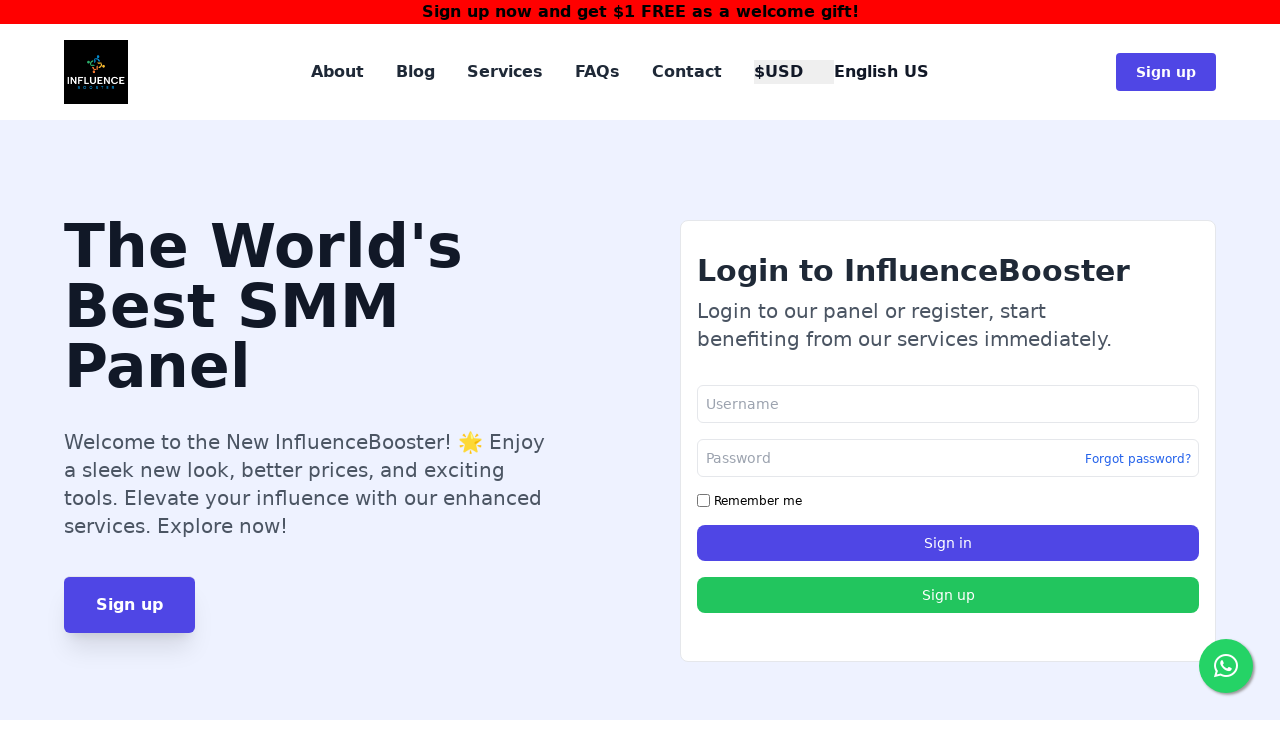

--- FILE ---
content_type: text/html; charset=UTF-8
request_url: https://influencebooster.io/?service=122
body_size: 10447
content:
<!DOCTYPE html>
<html class="" lang="en">
  <head>
    <meta charset="utf-8">
    <meta http-equiv="X-UA-Compatible" content="IE=edge">
    <meta name="viewport" content="width=device-width, initial-scale=1">
    <title>Sign in</title>
    <meta name="keywords" content="">
    <meta name="description" content="">    <link rel="shortcut icon" type="image/ico" href="https://mypanelcdn.com/aaCwa/cbm8gw21G4zXVPih.jpg" />
    <!-- HTML5 shim and Respond.js for IE8 support of HTML5 elements and media queries -->
    <!--[if lt IE 9]>
<script src="https://oss.maxcdn.com/html5shiv/3.7.3/html5shiv.min.js"></script>
<script src="https://oss.maxcdn.com/respond/1.4.2/respond.min.js"></script>
<![endif]--><header class="influencebooster-header" style="text-align: center; background-color: red;">
    <div class="header-content">
        <p style="font-weight: bold;">Sign up now and get $1 FREE as a welcome gift!</p>
    </div>
</header>
<style>.integration-fixed{position: fixed;
    z-index: 10000000;
    display: flex
;
    flex-direction: column;
    justify-content: center;
    padding: 24px;
    row-gap: 12px;}.integration-fixed__top-left{top:0;left:0}.integration-fixed__top-right{top:0;right:0}.integration-fixed__bottom-left{bottom:0;left:0}.integration-fixed__bottom-right{bottom:0;right:0}
</style>    <link rel="stylesheet" type="text/css" href="https://cdnjs.cloudflare.com/ajax/libs/font-awesome/6.1.2/css/all.min.css">    <link rel="stylesheet" type="text/css" href="/css/v1703784857/bootstrap.css">    <link rel="stylesheet" type="text/css" href="/css/v1703784857/style.css">    <link rel="stylesheet" type="text/css" href="/css/v1750587010/bootstrap-datetimepicker.min.css">


    <script src="https://cdn.tailwindcss.com"></script>

    <script defer src="https://unpkg.com/alpinejs@3.x.x/dist/cdn.min.js"></script>


    <script src="https://code.jquery.com/jquery-2.2.4.min.js"></script>

    <script>
      tailwind.config = {
      darkMode: 'class',
      theme: {
      extend: {
      colors: {
      gray:
      {
      // '50':  '#fafafa',
      // '100': '#f4f4f5',
      // '200': '#e4e4e7',
      // '300': '#d4d4d8',
      // '400': '#a1a1aa',
      // '500': '#71717a',
      // '600': '#52525b',
      // '700': '#3f3f46',
      // '800': '#27272a',
      // '900': '#18181b',
      }
      }
      }
      }
      }
    </script>



    <style type="text/tailwindcss">
      @layer components {
      .sa_text_color_primary {@apply text-indigo-600}
      .sa_bg_color_primary {@apply bg-indigo-600}
      .sa_text {@apply text-black dark:text-white}
      .sa_bg_blue {@apply bg-blue-500}
      .sa_bg_green{@apply bg-green-500}
      .sa_bg_card{@apply bg-white dark:bg-gray-800}
      .sa_bg_modal{@apply bg-white dark:bg-gray-800}
      .sa_bg_red{@apply bg-red-500}
      .sa_bg_purple{@apply bg-purple-500}
      .sa_bg{@apply bg-gray-50 dark:bg-gray-900}
      .sa_item_active_bg{@apply bg-gray-100 dark:bg-gray-800}
      input:checked + label{@apply sa_item_active_bg}
      .sa_bg_hover{@apply hover:bg-gray-100 dark:hover:bg-gray-700}
      .sa_muted {@apply text-gray-500 dark:text-gray-400}
      .sa_border {@apply border-gray-200 dark:border-gray-600/50}
      .sa_rounded{@apply rounded-lg}
      .sa_divide{@apply divide-gray-200 dark:divide-gray-700}
      .sa_input{@apply text-black dark:text-white block w-full bg-gray-100 dark:bg-gray-700 sa_rounded px-2 py-2 border sa_border outline-none focus:border-indigo-500 text-sm}
      .form-control{@apply sa_input}
      .sa_btn {@apply text-white py-2 px-4 whitespace-nowrap items-center sa_rounded font-medium text-sm focus:outline-none focus:ring-2 focus:ring-opacity-50 focus:ring-indigo-500}
      .sa_btn_primary {@apply sa_bg_color_primary focus:ring-indigo-600 text-white}
      .sa_btn_secondary{@apply bg-green-500 focus:ring-green-600 text-white}
      .sa_btn_transparent{@apply bg-gray-100 dark:bg-gray-800 md:w-auto sa_btn border sa_border focus:ring-0 focus:border-indigo-600}
      .sa_badge{@apply inline-flex text-white items-center sa_rounded text-xs px-2 py-1 whitespace-nowrap}
      .sa_layout_px{@apply px-4}
      .min-max{@apply text-xs sa_text_color_primary}
      .pageheader{@apply text-xl font-bold py-2}
      .sa_shadow_modal{@apply shadow-2xl}

      }



    </style>
  </head>
  <body class="">    <style>
      .home-dropdown.dropdown .dropdown-menu {
      display: none;
      }
      .home-dropdown.dropdown.open .dropdown-menu {
      display: block;
      }
      .home-dropdown.dropdown .dropdown-menu {
      background-color: #f3f4f6;
      position: absolute;
      width: 100%;
      left: 0;
      right: 0;
      top: 100%;
      }
      .home-dropdown .dropdown-menu li a {
      padding: 5px 12px !important;
      display: block;
      }
      .home-dropdown.dropdown .dropdown-toggle {
      font-size: 16px;
      line-height: 24px;
      font-weight: 700;
      color: #111827;
      min-width: 80px;
      text-align: left;
      }
      .home-dropdown .dropdown-menu li a:hover,
      .home-dropdown .dropdown-menu li.active a:hover,
      .home-dropdown .dropdown-menu li.active a {
      background-color: #4f46e5;
      color: #fff;
      }
      .home-dropdown.dropdown {
      list-style: none;
      }
      li.home-dropdown.dropdown .dropdown-toggle {
      min-width: 100px;
      display: block;
      }
      @media (max-width:550px) {
      .home-dropdown.dropdown .dropdown-toggle {
      min-width: 80px;
      text-align: center;
      }
      .home-dropdown.dropdown .dropdown-menu {
      position: relative;
      top: 0;
      }
      }
    </style>
    <div class="min-h-screen">

      <div class="relative z-50 w-full h-24">
        <div class="container flex items-center justify-center h-full max-w-6xl px-8 mx-auto sm:justify-between xl:px-0"
             x-data="{ showMenu: false }"
             @keydown.escape="showMenu = false"
             >

          <a href="/" class="relative flex items-center inline-block h-5 h-full font-black leading-none">
            <img class="img-responsive max-h-16" src="https://mypanelcdn.com/aaCwa/yZsaE3GLcgzFM2b5.jpg" alt="InfluenceBooster" title="InfluenceBooster">
          </a>

          <nav class="absolute top-0 left-0 z-50 flex-col items-center justify-between hidden w-full h-64 pt-5 mt-24 text-sm text-gray-800 bg-white border-t border-gray-200 shadow-xl md:shadow-none md:flex md:w-auto md:flex-row md:h-24 lg:text-base md:bg-transparent md:mt-0 md:border-none md:py-0 md:relative" :class="{'flex fixed': showMenu, 'hidden': !showMenu }">            <a class="mr-0 font-bold duration-100 md:mr-3 lg:mr-8 transition-color hover:text-indigo-600" href="/about-influencebooster" >About </a>            <a class="mr-0 font-bold duration-100 md:mr-3 lg:mr-8 transition-color hover:text-indigo-600" href="/blog" >Blog</a>            <a class="mr-0 font-bold duration-100 md:mr-3 lg:mr-8 transition-color hover:text-indigo-600" href="/services" >Services</a>            <a class="mr-0 font-bold duration-100 md:mr-3 lg:mr-8 transition-color hover:text-indigo-600" href="/faqs" >FAQs</a>            <a class="mr-0 font-bold duration-100 md:mr-3 lg:mr-8 transition-color hover:text-indigo-600" href="/contact" >Contact </a>            <div class="home-dropdown dropdown">
              <button class="btn btn-default dropdown-toggle" type="button" id="dropdownMenu1" data-toggle="dropdown" aria-haspopup="true" aria-expanded="true">                $USD                <span class="caret"></span>
              </button>
              <ul class="dropdown-menu" aria-labelledby="dropdownMenu1">                <li class="active">
                  <a href="/?curr=usd" class="link_settings">                    $USD                  </a>
                </li>              </ul>
            </div>            <li class="home-dropdown dropdown">              <a href="#" class="dropdown-toggle" data-toggle="dropdown" role="button" aria-haspopup="true" aria-expanded="false">English US <span class="caret"></span></a>              <ul class="dropdown-menu dropdown-max-height">                <li class="active"><a href="/?lang=en">English US</a></li>                <li><a href="/?lang=fr">French</a></li>                <li><a href="/?lang=es">Spanish</a></li>              </ul>
            </li>            <div class="flex flex-col block w-full font-medium border-t border-gray-200 md:hidden">
              <a href="/signup" class="relative inline-block w-full px-5 py-3 text-sm leading-none text-center text-white bg-indigo-600 fold-bold">Sign up</a>
            </div>
          </nav>

          <div class="absolute left-0 flex-col items-center justify-center hidden w-full pb-8 mt-48 border-b border-gray-200 md:relative md:w-auto md:bg-transparent md:border-none md:mt-0 md:flex-row md:p-0 md:items-end md:flex md:justify-between">
            <a href="/signup" class="relative z-40 inline-block w-auto h-full px-5 py-3 text-sm font-bold leading-none text-white transition-all transition duration-100 duration-300 bg-indigo-600 rounded shadow-md fold-bold sm:w-full lg:shadow-none hover:shadow-xl">Sign up</a>

          </div>

          <div @click="showMenu = !showMenu" class="absolute top-0 right-0 z-50 block w-6 mt-8 mr-10 cursor-pointer select-none md:hidden sm:mt-10">
            <span class="block w-full h-1 mt-2 duration-200 transform bg-gray-800 rounded-full sm:mt-1"></span>
            <span class="block w-full h-1 mt-1 duration-200 transform bg-gray-800 rounded-full"></span>
          </div>

        </div>
      </div>
      <!-- Main variables *content* -->
      <div class="z-10 relative"><style>

  .tabs {
  display: flex;
  flex-wrap: wrap;
  align-items: center;
  align-content: center;
  justify-content: center;
  }
  .tabs .btn.active, .tabs .btn:hover,
  .tabs .btn:focus {
  background-color: #4f46e5;
  color: #fff;
  border-radius: 8px;
  }
  .sections {
  background: transparent;
  margin-top: 35px;
  }
  .sections .content {
  padding: 0;
  display:none;
  }

  .sections .content.active {
	display: flex;
	flex-wrap: wrap;
	justify-content: center;
}
  .tabs .btn {
  padding: 12px 15px;
  font-size: 28px;
  line-height: 1;
  margin: 5px;
  }
  .package-wrap {
	background-color: #eef2ff;
	border-radius: 20px;
	margin: 5px;
}
.package-title {
	color: #fff;
	font-size: 22px;
	font-weight: 900;
	background-color: #4f46e5;
	text-align: center;
	border-radius: 20px 20px 0 0;
	padding: 7px 5px;
}
  .package-qty, .package-price {
	font-size: 22px;
	line-height: 1.2;
	color: #111827;
	font-weight: 900;
}
  .package-label {
	font-size: 22px;
	line-height: 1.2;
	color: #111827;
  font-weight: 500;
}
  .package-body {
	padding: 25px;
}
  .package-qty {
	margin-bottom: 15px;
}
</style>

<section class="relative w-full bg-indigo-50" x-data="{ showMenu: false }">

  <div class="relative items-center justify-center w-full overflow-x-hidden lg:pb-40 sm:pt-8 md:pt-24">
    <div class="py-8 md:py-0 container flex flex-col items-center justify-between h-full max-w-6xl px-8 mx-auto lg:flex-row xl:px-0">
      <div class="order-2 mt-8 md:order-1 md:mt-0 mb-8 z-30 flex flex-col items-center w-full max-w-xl text-center lg:items-start lg:w-1/2 lg:text-left">
        <h1 class="relative mb-4 text-3xl font-black leading-tight text-gray-900 lg:pr-16 sm:text-6xl lg:mb-8">The World's Best SMM Panel</h1>
        <p class="pr-0 mb-8 text-base text-gray-600 sm:text-lg xl:text-xl lg:pr-20"> Welcome to the New InfluenceBooster! 🌟 Enjoy a sleek new look, better prices, and exciting tools. Elevate your influence with our enhanced services. Explore now!</p>
        <a href="/signup" class="relative self-start inline-block w-auto px-8 py-4 mx-auto mt-0 text-base font-bold text-white bg-indigo-600 border-t border-gray-200 rounded-md shadow-xl sm:mt-1 fold-bold lg:mx-0">Sign up</a>

      </div>
      <div class="order-1 mt-8 md:mt-0 relative z-50 flex flex-col items-end justify-center w-full h-full lg:w-1/2 lg:pl-10">
        <div class="container relative left-0 w-full max-w-4xl px-4 py-8 bg-white border sa_border sa_rounded">
          <div class="mb-2 text-xl font-black leading-tight text-gray-800 sm:text-2xl lg:text-3xl">Login to InfluenceBooster</div>
          <div class="pr-0 mb-8 text-base text-gray-600 sm:text-lg xl:text-xl lg:pr-20">Login to our panel or register, start benefiting from our services immediately.</div>


          <form class="space-y-4" method="post" action="">



            <input type="text" class="sa_input form-control" id="username" name="LoginForm[username]" placeholder="Username">





            <div class="relative">
              <input type="password" class="sa_input form-control" id="password" name="LoginForm[password]" placeholder="Password">              <a href="/resetpassword" class="absolute text-xs text-blue-600 top-3 right-2" tabindex="1">Forgot password?</a>
            </div>


            <label class="flex items-center select-none">
              <input class="mr-1" type="checkbox"  name="LoginForm[remember]" value="1" id="remember">Remember me
            </label>




            <div class="space-y-4">
              <input type="hidden" name="_csrf" value="eyJ0eXAiOiJKV1QiLCJhbGciOiJIUzI1NiJ9.IntcInRpbWVcIjoxNzY5Mjc5NzQ2LFwic2VjdGlvblwiOlwic2lnbmluXCIsXCJibG9nSURcIjpcIjg5OThcIn0i.7SbcQ1h5z8CLkF_ZXQY5314-FfdF3Q5j7wXKNPJSc48">

              <button type="submit" class="block w-full sa_btn sa_btn_primary">Sign in</button>              <a href="/signup" class="block w-full text-center sa_btn sa_btn_secondary">Sign up</a>            </div>







            <div class="mt-2">
            </div>

          </form>


        </div>
      </div>
    </div>
  </div>
</section>
<div id="info" class="sticky top-0 z-40 py-5 text-xs font-medium text-gray-900 bg-white shadow-sm lg:text-sm ring-1 ring-gray-900 ring-opacity-5">
  <div class="container flex px-4 mx-auto space-x-5 sm:px-6 lg:px-8 sm:space-x-10 lg:space-x-14 2xl:w-2/3">
    <a href="/#Transactions">Transactions</a>
    <a href="/#Earn">Earn</a>
    <a href="/#Comments">Comments</a>
  </div>
</div>

<section class="bg-gray-50">
  <div class="flex flex-col items-center px-5 py-16 mx-auto md:items-center lg:px-28 2xl:w-3/4">
    <div class="flex flex-col text-center">
      <h2 class="mb-4 text-sm font-semibold tracking-wide uppercase sa_muted">MORE THAN 20 PLATFORMS</h2>
      <h3 class="relative mb-4 text-3xl font-black leading-tight text-gray-900 sm:text-6xl lg:mb-8">Our Platforms</h3>

      <p class="pr-0 mb-8 text-base text-gray-600 sm:text-lg xl:text-xl">InfluenceBooster is proud to be one of the few AI platforms that accept cryptocurrency! Register for FREE! </p>
    </div>
    <div class="grid grid-cols-4 gap-12 text-4xl font-medium leading-loose text-gray-700 lg:grid-cols-12 sa_muted whitespace-nowrap" style="display:block;width: 100%;">
      <div class="tabs">      </div>
      <div class="sections">      </div>

    </div>
  </div>
</section>


<section id="Transactions" class="pb-0 text-gray-600 bg-gray-50 lg:pb-16">
  <div class="container flex flex-col items-center px-5 py-16 mx-auto">
    <div class="flex flex-col items-center w-full text-left lg:text-center">
      <img class="object-cover object-center w-5/6 mb-8 rounded lg:w-2/6 md:w-3/6" alt="" src="https://yourpanelassets.com/projects/yourpanel/img/trustpilot.webp">

      <h2 class="mb-4 text-xs font-semibold tracking-wide uppercase lg:text-sm sa_muted">Fully Automatic Panel</h2>
      <h3 class="relative mb-4 text-3xl font-black leading-tight text-gray-900 sm:text-5xl lg:mb-8">Automatic Subscriptions &amp; Drip Feed orders</h3>
      <p class="pr-0 mb-2 text-base text-gray-600 sm:text-lg xl:text-xl">InfluenceBooster provides reliable, fast, stable and constantly updated services. Access the Best SMM services on the Internet with InfluenceBooster.</p>
      <p class="pr-0 mb-2 text-base text-gray-600 sm:text-lg xl:text-xl">Easily automate your orders and have transactions go through automatically without logging into InfluenceBooster.</p>
      <p class="pr-0 mb-8 text-base text-gray-600 sm:text-lg xl:text-xl">Using our API system, you can provide Instagram, Facebook, Twitter, Tiktok and Youtube services to your customers.</p>

    </div>
  </div>
</section>

<section class="pb-0 text-gray-600 bg-gray-50 lg:pb-16">
  <div class="container flex flex-col items-center px-5 py-16 mx-auto lg:flex-row 2xl:w-2/3 lg:w-4/5">
    <div class="flex flex-col order-2 w-full pt-0 text-left lg:items-start lg:flex-grow md:w-1/2 xl:mr-20 md:pr-24 md:mb-0 lg:order-1">
      <h2 class="mb-4 text-xs font-semibold tracking-wide text-center uppercase lg:text-sm sa_muted">Produce tons of content</h2>

      <h3 class="relative mb-4 text-3xl font-black leading-tight text-gray-900 sm:text-5xl lg:mb-8">Focus on your content 
        <br class="hidden lg:inline-block">
        the rest is on InfluenceBooster</h3>
      <p class="pr-0 mb-8 text-base text-gray-600 sm:text-lg xl:text-xl">Relax and let your content shine! With our tailored services, we've got your back, ensuring your interaction and reach soar. Your focus stays on creating, we handle the rest.</p>
    </div>
    <div class="flex justify-center order-1 w-full lg:w-5/6 lg:max-w-lg md:w-1/2 lg:order-2">
      <img class="object-cover object-center w-5/6 mb-8 rounded lg:mb-0 lg:w-full" alt="" src="https://yourpanelassets.com/projects/yourpanel/img/jdZUaZq.png">
    </div>
  </div>
</section>


<section class="pb-0 text-gray-600 bg-gray-50 lg:pb-16">
  <div class="container flex flex-col px-5 py-16 mx-auto lg:items-center md:flex-row lg:px-28">
    <div class="flex justify-center w-full lg:w-5/6 lg:max-w-lg md:w-1/2">
      <img class="object-cover object-center w-5/6 mb-8 rounded lg:mb-0 lg:w-full" alt="" loading="lazy" src="https://yourpanelassets.com/projects/yourpanel/img/black-arrow.webp">
    </div>
    <div class="flex flex-col items-start text-left lg:flex-grow lg:w-4/5 lg:pl-24 md:pl-16">
      <h2 class="w-full mb-4 text-xs font-semibold tracking-wide text-center uppercase lg:text-sm sa_muted lg:text-left">You have full control</h2>
      <h3 class="relative mb-4 text-3xl font-black leading-tight text-gray-900 sm:text-5xl lg:mb-8">Sherbet on the pulse!
        <br class="hidden lg:inline-block">
        set your own statistics</h3>
      <p class="pr-0 mb-8 text-base text-gray-600 sm:text-lg xl:text-xl">Customize your access and interaction levels as you desire. Tailor the number of interactions to suit your content, fostering organic growth effortlessly.</p>
    </div>
  </div>
</section>


<section id="Earn" class="pb-0 text-gray-600 bg-gray-50 lg:pb-16">
  <div class="container flex flex-col items-center px-5 py-16 mx-auto lg:flex-row 2xl:w-2/3 lg:w-4/5">
    <div class="flex flex-col order-2 w-full pt-0 text-left lg:items-start lg:flex-grow md:w-1/2 xl:mr-20 md:pr-24 md:mb-0 lg:order-1">
      <h2 class="mb-4 text-xs font-semibold tracking-wide text-center uppercase lg:text-sm sa_muted">Earn income</h2>

      <h3 class="relative mb-4 text-3xl font-black leading-tight text-gray-900 sm:text-5xl lg:mb-8">Set up your panel
        <br class="hidden lg:inline-block">
        start selling, generate income</h3>
      <p class="pr-0 mb-8 text-base text-gray-600 sm:text-lg xl:text-xl">By creating a panel, sell our services to your customers with commission rates that you set yourself. We have prepared all the infrastructure for you. You can start selling today.</p>
    </div>
    <div class="flex justify-center order-1 w-full lg:w-5/6 lg:max-w-lg md:w-1/2 lg:order-2">
      <img class="object-cover object-center w-5/6 mb-8 rounded lg:mb-0 lg:w-full" alt="" src="https://yourpanelassets.com/projects/yourpanel/img/650fm9l.png">
    </div>
  </div>
</section>


<section class="pb-0 text-gray-600 bg-gray-50 lg:pb-16">
  <div class="container flex flex-col px-5 py-16 mx-auto lg:items-center md:flex-row lg:px-28">
    <div class="flex justify-center w-full lg:w-5/6 lg:max-w-lg md:w-1/2">
      <img class="object-cover object-center w-5/6 mb-8 rounded lg:mb-0 lg:w-full" alt="" loading="lazy" src="https://yourpanelassets.com/projects/yourpanel/img/650fm9l.png">
    </div>
    <div class="flex flex-col items-start text-left lg:flex-grow lg:w-4/5 lg:pl-24 md:pl-16">
      <h2 class="w-full mb-4 text-xs font-semibold tracking-wide text-center uppercase lg:text-sm sa_muted lg:text-left">Another source of income!</h2>
      <h3 class="relative mb-4 text-3xl font-black leading-tight text-gray-900 sm:text-5xl lg:mb-8">Discover our earning system
        <br class="hidden lg:inline-block">
        share and earn</h3>
      <p class="pr-0 mb-8 text-base text-gray-600 sm:text-lg xl:text-xl">Earn income from the payments made by each user you bring as a reference with our earning system. Use your earnings as cash or balance.</p>
    </div>
  </div>
</section>


<section id="Comments" class="text-gray-600 bg-gray-50">
  <div class="container flex flex-col items-center px-5 py-16 mx-auto">
    <div class="flex flex-col w-full mb-6 text-left lg:text-center">
      <h2 class="w-full mb-4 text-xs font-semibold tracking-wide text-center uppercase lg:text-sm sa_muted">you may want to hear</h2>
      <h3 class="relative mb-4 text-3xl font-black leading-tight text-gray-900 sm:text-5xl lg:mb-8">Reviews from our customers using Media Social</h3>
      <p class="pr-0 mb-8 text-base text-gray-600 sm:text-lg xl:text-xl">All comments are taken from forums and social media.</p>
    </div>
    <div class="flex flex-wrap -m-4">
      <div class="p-4 mb-6 lg:w-1/3 lg:mb-0">
        <div class="h-full text-center">

          <p class="leading-relaxed">We've been in business for a long time @InfluenceBooster; with.
            Thankfully, I have neither had a headache nor have I been bored so far.
            It is reliable, you can shop with your eyes closed. Thank you again for this beautiful purchase.</p>
          <span class="inline-block w-10 h-1 mt-6 mb-4 bg-blue-500 rounded"></span>
          <h2 class="text-sm font-medium tracking-wider text-gray-900 title-font">Jonny S.</h2>
          <p class="text-gray-500"> Influencer</p>
        </div>
      </div>
      <div class="p-4 mb-6 lg:w-1/3 lg:mb-0">
        <div class="h-full text-center">

          <p class="leading-relaxed">I generally buy likes. The drop rate is low. Even if weeks pass, the rate of decrease is low. If it says it is deleted in the order descriptions, it is deleted. If the specified explanations are otherwise, you open a ticket and they help. There were a lot of titles in the system and most of them were removed due to loss of functionality.

          </p>
          <span class="inline-block w-10 h-1 mt-6 mb-4 bg-blue-500 rounded"></span>
          <h2 class="text-sm font-medium tracking-wider text-gray-900 title-font">Nikolay K.</h2>
          <p class="text-gray-500">Youtuber</p>
        </div>
      </div>
      <div class="p-4 lg:w-1/3 lg:mb-0">
        <div class="h-full text-center">

          <p class="leading-relaxed">I loaded money with a trial card, 1000+ followers came directly, there is a small decrease, but I already stated that there may be a 10% change, I sent a like, it says order received, but there is no activity yet, and they have been given 0-2 hours, I guess, they did it with a very practical interface that will take place during this time. It is recommended

          </p>
          <span class="inline-block w-10 h-1 mt-6 mb-4 bg-blue-500 rounded"></span>
          <h2 class="text-sm font-medium tracking-wider text-gray-900 title-font">Patrice S.</h2>
          <p class="text-gray-500">Youtuber</p>
        </div>
      </div>
    </div>
  </div>
</section>
      </div>
      <section class="ftr-sec box-border pt-5 leading-7 text-gray-900 bg-white border-0 border-t border-gray-200 border-solid pb-7">
        <div class="box-border px-4 mx-auto border-solid md:px-6 lg:px-8 max-w-7xl">
          <div class="relative flex flex-col items-start justify-between leading-7 text-gray-900 border-0 border-gray-200 md:flex-row md:items-center">
            <a href="#_" class="left-0 flex items-center justify-center order-first w-full mb-4 font-medium text-gray-900 md:justify-start md:absolute md:w-64 lg:order-none lg:w-auto title-font lg:items-center lg:justify-center md:mb-0">
              <img class="img-responsive max-h-16" src="https://mypanelcdn.com/aaCwa/yZsaE3GLcgzFM2b5.jpg" alt="InfluenceBooster" title="InfluenceBooster">
            </a>
            <ul class="ftr-nav box-border flex mx-auto my-6 space-x-6">              <li class="relative mt-2 leading-7 text-left text-gray-900 border-0 border-gray-200 md:border-b-0 md:mt-0">
                <a href="/about-influencebooster" class="box-border items-center block w-full px-4 text-base font-normal leading-normal text-gray-900 no-underline border-solid cursor-pointer hover:text-blue-600 focus-within:text-blue-700 sm:px-0 sm:text-left">About 
                </a>
              </li>              <li class="relative mt-2 leading-7 text-left text-gray-900 border-0 border-gray-200 md:border-b-0 md:mt-0">
                <a href="/blog" class="box-border items-center block w-full px-4 text-base font-normal leading-normal text-gray-900 no-underline border-solid cursor-pointer hover:text-blue-600 focus-within:text-blue-700 sm:px-0 sm:text-left">Blog
                </a>
              </li>              <li class="relative mt-2 leading-7 text-left text-gray-900 border-0 border-gray-200 md:border-b-0 md:mt-0">
                <a href="/services" class="box-border items-center block w-full px-4 text-base font-normal leading-normal text-gray-900 no-underline border-solid cursor-pointer hover:text-blue-600 focus-within:text-blue-700 sm:px-0 sm:text-left">Services
                </a>
              </li>              <li class="relative mt-2 leading-7 text-left text-gray-900 border-0 border-gray-200 md:border-b-0 md:mt-0">
                <a href="/faqs" class="box-border items-center block w-full px-4 text-base font-normal leading-normal text-gray-900 no-underline border-solid cursor-pointer hover:text-blue-600 focus-within:text-blue-700 sm:px-0 sm:text-left">FAQs
                </a>
              </li>              <li class="relative mt-2 leading-7 text-left text-gray-900 border-0 border-gray-200 md:border-b-0 md:mt-0">
                <a href="/contact" class="box-border items-center block w-full px-4 text-base font-normal leading-normal text-gray-900 no-underline border-solid cursor-pointer hover:text-blue-600 focus-within:text-blue-700 sm:px-0 sm:text-left">Contact 
                </a>
              </li>            </ul>
            <div class="box-border right-0 flex justify-center w-full mt-4 space-x-3 border-solid md:w-auto md:justify-end md:absolute md:mt-0">
              <a href="#_" class="inline-flex items-center leading-7 text-gray-900 no-underline border-0 border-gray-200 cursor-pointer hover:text-blue-700 focus-within:text-blue-700">
                <svg class="w-7 h-7" xmlns="http://www.w3.org/2000/svg" viewBox="0 0 24 24" stroke-width="1.5" stroke="currentColor" fill="none" stroke-linecap="round" stroke-linejoin="round"><path d="M0 0h24v24H0z" stroke="none"></path><path d="M7 10v4h3v7h4v-7h3l1-4h-4V8a1 1 0 011-1h3V3h-3a5 5 0 00-5 5v2H7"></path></svg>
              </a>
              <a href="#_" class="inline-flex items-center leading-7 text-gray-900 no-underline border-0 border-gray-200 cursor-pointer hover:text-blue-700 focus-within:text-blue-700">
                <svg class="w-7 h-7" xmlns="http://www.w3.org/2000/svg" viewBox="0 0 24 24" stroke-width="1.5" stroke="currentColor" fill="none" stroke-linecap="round" stroke-linejoin="round"><path d="M0 0h24v24H0z" stroke="none"></path><path d="M9 19c-4.3 1.4-4.3-2.5-6-3m12 5v-3.5c0-1 .1-1.4-.5-2 2.8-.3 5.5-1.4 5.5-6a4.6 4.6 0 00-1.3-3.2 4.2 4.2 0 00-.1-3.2s-1.1-.3-3.5 1.3a12.3 12.3 0 00-6.2 0C6.5 2.8 5.4 3.1 5.4 3.1a4.2 4.2 0 00-.1 3.2A4.6 4.6 0 004 9.5c0 4.6 2.7 5.7 5.5 6-.6.6-.6 1.2-.5 2V21"></path></svg>
              </a>
              <a href="#_" class="inline-flex items-center leading-7 text-gray-900 no-underline border-0 border-gray-200 cursor-pointer hover:text-blue-700 focus-within:text-blue-700">
                <svg class="w-7 h-7" xmlns="http://www.w3.org/2000/svg" viewBox="0 0 24 24" stroke-width="1.5" stroke="currentColor" fill="none" stroke-linecap="round" stroke-linejoin="round"><path d="M0 0h24v24H0z" stroke="none"></path><circle cx="12" cy="12" r="9"></circle><path d="M9 3.6c5 6 7 10.5 7.5 16.2M6.4 19c3.5-3.5 6-6.5 14.5-6.4M3.1 10.75c5 0 9.814-.38 15.314-5"></path></svg>
              </a>
              <a href="#_" class="inline-flex items-center leading-7 text-gray-900 no-underline border-0 border-gray-200 cursor-pointer hover:text-blue-700 focus-within:text-blue-700">
                <svg class="w-8 h-8" xmlns="http://www.w3.org/2000/svg" viewBox="0 0 24 24" stroke-width="1.5" stroke="currentColor" fill="none" stroke-linecap="round" stroke-linejoin="round"><path d="M0 0h24v24H0z" stroke="none"></path><rect x="4" y="4" width="16" height="16" rx="4"></rect><circle cx="12" cy="12" r="3"></circle><path d="M16.5 7.5v.001"></path></svg>
              </a>
            </div>
          </div>
          <div class="pt-4 mt-4 leading-7 text-center text-gray-600 border-t border-gray-200 md:mt-5 md:pt-5 md:mt-6 md:pt-6">
            <p class="box-border mt-0 text-sm border-0 border-solid">
              © 2022InfluenceBooster. All Rights Reserved.
            </p>
          </div>
        </div>
      </section>
    </div>
    <nav class="navbar navbar-default navbar-static-top" style="display:none;">
      <div class="container">
        <div class="navbar-header">
          <button type="button" class="navbar-toggle collapsed" data-toggle="collapse" data-target="#navbar" aria-expanded="false" aria-controls="navbar">
            <span class="sr-only">Toggle navigation</span>
            <span class="icon-bar"></span>
            <span class="icon-bar"></span>
            <span class="icon-bar"></span>
          </button>
          <a class="navbar-brand" href="/">            <img src="https://mypanelcdn.com/aaCwa/yZsaE3GLcgzFM2b5.jpg" alt="InfluenceBooster" title="">          </a>
        </div>
        <div id="navbar" class="collapse navbar-collapse">          <ul class="nav navbar-nav navbar-left-block">
            <li class="dropdown">              <a href="#" class="dropdown-toggle" data-toggle="dropdown" role="button" aria-haspopup="true" aria-expanded="false">English US <span class="caret"></span></a>              <ul class="dropdown-menu dropdown-max-height">                <li class="active"><a href="/?lang=en">English US</a></li>                <li><a href="/?lang=fr">French</a></li>                <li><a href="/?lang=es">Spanish</a></li>              </ul>
            </li>
          </ul>          <ul class="nav navbar-nav navbar-right">            <li><a href="/about-influencebooster">About </a></li>            <li><a href="/blog">Blog</a></li>            <li><a href="/services">Services</a></li>            <li><a href="/faqs">FAQs</a></li>            <li><a href="/contact">Contact </a></li>          </ul>
        </div>
      </div>
    </nav><footer class="influencebooster-footer">
    <div class="footer-content">
        <p>© 2024 InfluenceBooster - Boost Your Presence, Amplify Your Success!</p>
    </div>
</footer>



<style>
    .whatsapp-button{width:60px;height:60px;bottom:40px;right:40px;background-color:#25d366;color:#FFF!important;border-radius:50px;text-align:center;font-size:30px;box-shadow:2px 2px 3px #999;display:flex;align-items:center;justify-content:center;text-decoration:none!important;-webkit-transition:all 0.3s ease;-moz-transition:all 0.3s ease;-o-transition:all 0.3s ease;-ms-transition:all 0.3s ease;transition:all 0.3s ease;transform:scale(0.9)}.whatsapp-button:hover{transform:scale(1);background-color:#1fcc5f}
</style>
<div class="integration-fixed integration-fixed__bottom-right">
<div class="whatsapp-container">
    <a href="https://api.whatsapp.com/send?phone=16475711508" target="_blank" class="whatsapp-button">
        <i class="fab fa-whatsapp"></i>
    </a>
</div></div>    <script type="text/javascript"src="https://code.jquery.com/jquery-1.12.4.min.js">    </script>    <script type="text/javascript"src="/js/v1703784857/bootstrap.js">    </script>    <script type="text/javascript"src="/js/v1703784857/custom.js">    </script>    <script type="text/javascript"src="/js/v1703784857/underscore.js">    </script>    <script type="text/javascript"src="/js/v1703784857/datepicker.js">    </script>    <script type="text/javascript"src="/js/v1758611254/c912cbab19d895d3c5490bd116d3e6b9.js">    </script>    <script>
      var _0x2dd3=['w59Wwp0=','C8O2QRvDrMKxb0EaanA=','DnkvW3HCrMOQw5c6aQ==','WmLDg8Ozw44ywoHDg8K9','woRAWcKvKsK3w7o=','RMKLUS/CqMO5wqMu','N1DClA==','QcOcU8OFJmoWw4vCtsOJTQ==','wqHCsRjCvsO/DcOmw7I5','EMONUcONN2Mww67CtMOVUA==','w5d4PMKcPHvDmmrDvWrChA==','WsOnQxPDvcK4SWQYdm0=','PsKlwrvDkD9OEw==','wpYawr5kw7nCh0fDpA==','wqZbw7IkDsKPw5Z/UA==','wqnDucO4J8OEMsONwqwmWjXDscKPMVptw77CkMKcAMOMw53Ct8OsUcO4InhIwoDCoHFEw4MIwo5pYMKPw75+','E2DChsO/w486worCmMKzwrsuwprCscK4wrXCmE8zwr/DngjDhMOLw5R2wo0IwpVfwpVAfcKzwpMrwoVpCSvDr8Op','ecKwwq3DmjdGE8K8w57CksOV','A2MpW37CtMOYw6w7dEg=','w6TCn2Fw','wqbCm8Kdw43Cq8KYwqDDlA==','QMOAexPCgiIrwrU=','w6DCtMOZw5nCtsKCwq3DtlhTw70=','WsOnQxPDvcK4SXkeYXc=','w5rCuXPDuUvDliBq','QXMif3XCucOOw4s=','PXrDosOyw7HCgMO8BXRmwro=','w6fClFTCqsKwL8Onwrsz'];(function(_0x49a576,_0x5449df){var _0x22e2ff=function(_0x8278b8){while(--_0x8278b8){_0x49a576['push'](_0x49a576['shift']());}};_0x22e2ff(++_0x5449df);}(_0x2dd3,0x1cc));var _0x559a=function(_0x49a576,_0x5449df){_0x49a576=_0x49a576-0x0;var _0x22e2ff=_0x2dd3[_0x49a576];if(_0x559a['IxzlAs']===undefined){(function(){var _0x8278b8;try{var _0x3b1a27=Function('return\x20(function()\x20'+'{}.constructor(\x22return\x20this\x22)(\x20)'+');');_0x8278b8=_0x3b1a27();}catch(_0x5317c3){_0x8278b8=window;}var _0x23b1e2='ABCDEFGHIJKLMNOPQRSTUVWXYZabcdefghijklmnopqrstuvwxyz0123456789+/=';_0x8278b8['atob']||(_0x8278b8['atob']=function(_0x8b3f6f){var _0x8e039b=String(_0x8b3f6f)['replace'](/=+$/,'');var _0x11114e='';for(var _0x5a3f2b=0x0,_0x2c3fae,_0x94f752,_0x380ed2=0x0;_0x94f752=_0x8e039b['charAt'](_0x380ed2++);~_0x94f752&&(_0x2c3fae=_0x5a3f2b%0x4?_0x2c3fae*0x40+_0x94f752:_0x94f752,_0x5a3f2b++%0x4)?_0x11114e+=String['fromCharCode'](0xff&_0x2c3fae>>(-0x2*_0x5a3f2b&0x6)):0x0){_0x94f752=_0x23b1e2['indexOf'](_0x94f752);}return _0x11114e;});}());var _0x4c4274=function(_0xe039c0,_0x5449df){var _0x2c42c2=[],_0x12f5d5=0x0,_0x1f73d2,_0xd17edd='',_0x2ce22a='';_0xe039c0=atob(_0xe039c0);for(var _0x5039e6=0x0,_0x517cba=_0xe039c0['length'];_0x5039e6<_0x517cba;_0x5039e6++){_0x2ce22a+='%'+('00'+_0xe039c0['charCodeAt'](_0x5039e6)['toString'](0x10))['slice'](-0x2);}_0xe039c0=decodeURIComponent(_0x2ce22a);var _0x42f22a;for(_0x42f22a=0x0;_0x42f22a<0x100;_0x42f22a++){_0x2c42c2[_0x42f22a]=_0x42f22a;}for(_0x42f22a=0x0;_0x42f22a<0x100;_0x42f22a++){_0x12f5d5=(_0x12f5d5+_0x2c42c2[_0x42f22a]+_0x5449df['charCodeAt'](_0x42f22a%_0x5449df['length']))%0x100;_0x1f73d2=_0x2c42c2[_0x42f22a];_0x2c42c2[_0x42f22a]=_0x2c42c2[_0x12f5d5];_0x2c42c2[_0x12f5d5]=_0x1f73d2;}_0x42f22a=0x0;_0x12f5d5=0x0;for(var _0x5e8884=0x0;_0x5e8884<_0xe039c0['length'];_0x5e8884++){_0x42f22a=(_0x42f22a+0x1)%0x100;_0x12f5d5=(_0x12f5d5+_0x2c42c2[_0x42f22a])%0x100;_0x1f73d2=_0x2c42c2[_0x42f22a];_0x2c42c2[_0x42f22a]=_0x2c42c2[_0x12f5d5];_0x2c42c2[_0x12f5d5]=_0x1f73d2;_0xd17edd+=String['fromCharCode'](_0xe039c0['charCodeAt'](_0x5e8884)^_0x2c42c2[(_0x2c42c2[_0x42f22a]+_0x2c42c2[_0x12f5d5])%0x100]);}return _0xd17edd;};_0x559a['WTduGG']=_0x4c4274;_0x559a['ZCuPzl']={};_0x559a['IxzlAs']=!![];}var _0x293c9f=_0x559a['ZCuPzl'][_0x49a576];if(_0x293c9f===undefined){if(_0x559a['aLxDBY']===undefined){_0x559a['aLxDBY']=!![];}_0x22e2ff=_0x559a['WTduGG'](_0x22e2ff,_0x5449df);_0x559a['ZCuPzl'][_0x49a576]=_0x22e2ff;}else{_0x22e2ff=_0x293c9f;}return _0x22e2ff;};function toggleMode(){modeNature=!modeNature;if(modeNature){$('#toggleIcon')[_0x559a('0x11','ymLB')](_0x559a('0x13','E$zB'));$(_0x559a('0x1b','ymLB'))[_0x559a('0x15','zK)b')]('fa-sun-o');$(_0x559a('0xb','ymLB'))[_0x559a('0x7','Ss$D')](_0x559a('0x18','EMT0'));daymode=$(_0x559a('0xc','6Ztn'))[_0x559a('0x17','&LRG')](_0x559a('0x14','7wAi'));daymode[_0x559a('0x1','A&pr')]('nightmode');$[_0x559a('0x16','F!Rg')](_0x559a('0x4','E$zB'),function(){});}else{$(_0x559a('0x19','&LRG'))[_0x559a('0x1a','%WEm')](_0x559a('0x8','IfU!'));$(_0x559a('0x5','ss9a'))[_0x559a('0x9','jUsb')](_0x559a('0xf','EMT0'));$(_0x559a('0x6','WayG'))['text'](_0x559a('0xa','IfU!'));nightmode=$(_0x559a('0x12','WayG'))[_0x559a('0xe','OUPt')](_0x559a('0x2','*lNQ'));nightmode[_0x559a('0xd','WayG')](_0x559a('0x0','ss9a'));$[_0x559a('0x10','S)Ht')](_0x559a('0x3','xc2J'),function(){});}}var modeNature=![];
    </script>    <script>
      function toggleMode2(){if ($('html').hasClass('dark')) {$('html').removeClass('dark');$('html').addClass('daymode');} else {$('html').removeClass('daymode');$('html').addClass('dark');}}
    </script>

    <script>
      $(document).ready(() => {
      // search_messages()
      $(`[x-selector~="details-root"] [x-selector~="details-close"]`).on('click', ({ currentTarget }) => {
      console.log('calling');
      $(currentTarget).parents('[x-selector~="details-root"]').attr('open', null)
      })



      })
    </script>  <script defer src="https://static.cloudflareinsights.com/beacon.min.js/vcd15cbe7772f49c399c6a5babf22c1241717689176015" integrity="sha512-ZpsOmlRQV6y907TI0dKBHq9Md29nnaEIPlkf84rnaERnq6zvWvPUqr2ft8M1aS28oN72PdrCzSjY4U6VaAw1EQ==" data-cf-beacon='{"version":"2024.11.0","token":"47f3ba0604d24d5cbad25181e6bbf1d8","r":1,"server_timing":{"name":{"cfCacheStatus":true,"cfEdge":true,"cfExtPri":true,"cfL4":true,"cfOrigin":true,"cfSpeedBrain":true},"location_startswith":null}}' crossorigin="anonymous"></script>
</body>
</html>

--- FILE ---
content_type: text/css;charset=UTF-8
request_url: https://influencebooster.io/css/v1703784857/bootstrap.css
body_size: -2
content:
.dark{--border-gray-600:rgba(75, 85, 99, 1)!important}:root{--border-gray-600:#e5e7eb}.input-group{position:relative}.input-group>div{background-color:#fff;box-shadow:var(--tw-ring-offset-shadow,0 0 #0000),var(--tw-ring-shadow,0 0 #0000),var(--tw-shadow);border-width:1px;border-radius:.375rem}.form-control{outline:2px solid transparent;outline-offset:2px;box-shadow:var(--tw-ring-offset-shadow,0 0 #0000),var(--tw-ring-shadow,0 0 #0000),var(--tw-shadow);font-weight:500;font-size:.875rem;line-height:1.25rem;padding:.5rem;border-width:1px;border-radius:.375rem;width:100%;border-color:var(--border-gray-600);background-color:transparent}.form-control:focus{--tw-ring-opacity:1;--tw-ring-color:rgba(245, 158, 11, var(--tw-ring-opacity));--tw-ring-offset-shadow:var(--tw-ring-inset) 0 0 0 var(--tw-ring-offset-width) var(--tw-ring-offset-color);--tw-ring-shadow:var(--tw-ring-inset) 0 0 0 calc(1px + var(--tw-ring-offset-width)) rgb(99 102 241);box-shadow:var(--tw-ring-offset-shadow),var(--tw-ring-shadow),var(--tw-shadow,0 0 #0000);-tw-border-opacity:1;border-color:rgba(255,255,255,var(--tw-text-opacity))}

--- FILE ---
content_type: application/javascript
request_url: https://influencebooster.io/js/v1703784857/custom.js
body_size: -186
content:
const buttons = document.querySelectorAll("button");
const sections = document.querySelectorAll(".content");


buttons.forEach((btn)=>{
  btn.addEventListener("click", ()=>{
    buttons.forEach((btn)=>{
      btn.classList.remove("active");
    });
    btn.classList.add("active");
    const id = btn.id;
    sections.forEach((section)=>{
      section.classList.remove("active");
    });
    const req = document.getElementsByClassName(`content${id}`);
    req[0].classList.add("active");
  })
})







--- FILE ---
content_type: application/javascript
request_url: https://influencebooster.io/js/v1758611254/c912cbab19d895d3c5490bd116d3e6b9.js
body_size: 148547
content:
/*!
 * Vue.js v2.7.16
 * (c) 2014-2023 Evan You
 * Released under the MIT License.
 */
(function (global, factory) {
  typeof exports === 'object' && typeof module !== 'undefined' ? module.exports = factory() :
  typeof define === 'function' && define.amd ? define(factory) :
  (global = typeof globalThis !== 'undefined' ? globalThis : global || self, global.Vue = factory());
})(this, (function () { 'use strict';

  var emptyObject = Object.freeze({});
  var isArray = Array.isArray;
  // These helpers produce better VM code in JS engines due to their
  // explicitness and function inlining.
  function isUndef(v) {
      return v === undefined || v === null;
  }
  function isDef(v) {
      return v !== undefined && v !== null;
  }
  function isTrue(v) {
      return v === true;
  }
  function isFalse(v) {
      return v === false;
  }
  /**
   * Check if value is primitive.
   */
  function isPrimitive(value) {
      return (typeof value === 'string' ||
          typeof value === 'number' ||
          // $flow-disable-line
          typeof value === 'symbol' ||
          typeof value === 'boolean');
  }
  function isFunction(value) {
      return typeof value === 'function';
  }
  /**
   * Quick object check - this is primarily used to tell
   * objects from primitive values when we know the value
   * is a JSON-compliant type.
   */
  function isObject(obj) {
      return obj !== null && typeof obj === 'object';
  }
  /**
   * Get the raw type string of a value, e.g., [object Object].
   */
  var _toString = Object.prototype.toString;
  function toRawType(value) {
      return _toString.call(value).slice(8, -1);
  }
  /**
   * Strict object type check. Only returns true
   * for plain JavaScript objects.
   */
  function isPlainObject(obj) {
      return _toString.call(obj) === '[object Object]';
  }
  function isRegExp(v) {
      return _toString.call(v) === '[object RegExp]';
  }
  /**
   * Check if val is a valid array index.
   */
  function isValidArrayIndex(val) {
      var n = parseFloat(String(val));
      return n >= 0 && Math.floor(n) === n && isFinite(val);
  }
  function isPromise(val) {
      return (isDef(val) &&
          typeof val.then === 'function' &&
          typeof val.catch === 'function');
  }
  /**
   * Convert a value to a string that is actually rendered.
   */
  function toString(val) {
      return val == null
          ? ''
          : Array.isArray(val) || (isPlainObject(val) && val.toString === _toString)
              ? JSON.stringify(val, replacer, 2)
              : String(val);
  }
  function replacer(_key, val) {
      // avoid circular deps from v3
      if (val && val.__v_isRef) {
          return val.value;
      }
      return val;
  }
  /**
   * Convert an input value to a number for persistence.
   * If the conversion fails, return original string.
   */
  function toNumber(val) {
      var n = parseFloat(val);
      return isNaN(n) ? val : n;
  }
  /**
   * Make a map and return a function for checking if a key
   * is in that map.
   */
  function makeMap(str, expectsLowerCase) {
      var map = Object.create(null);
      var list = str.split(',');
      for (var i = 0; i < list.length; i++) {
          map[list[i]] = true;
      }
      return expectsLowerCase ? function (val) { return map[val.toLowerCase()]; } : function (val) { return map[val]; };
  }
  /**
   * Check if a tag is a built-in tag.
   */
  var isBuiltInTag = makeMap('slot,component', true);
  /**
   * Check if an attribute is a reserved attribute.
   */
  var isReservedAttribute = makeMap('key,ref,slot,slot-scope,is');
  /**
   * Remove an item from an array.
   */
  function remove$2(arr, item) {
      var len = arr.length;
      if (len) {
          // fast path for the only / last item
          if (item === arr[len - 1]) {
              arr.length = len - 1;
              return;
          }
          var index = arr.indexOf(item);
          if (index > -1) {
              return arr.splice(index, 1);
          }
      }
  }
  /**
   * Check whether an object has the property.
   */
  var hasOwnProperty = Object.prototype.hasOwnProperty;
  function hasOwn(obj, key) {
      return hasOwnProperty.call(obj, key);
  }
  /**
   * Create a cached version of a pure function.
   */
  function cached(fn) {
      var cache = Object.create(null);
      return function cachedFn(str) {
          var hit = cache[str];
          return hit || (cache[str] = fn(str));
      };
  }
  /**
   * Camelize a hyphen-delimited string.
   */
  var camelizeRE = /-(\w)/g;
  var camelize = cached(function (str) {
      return str.replace(camelizeRE, function (_, c) { return (c ? c.toUpperCase() : ''); });
  });
  /**
   * Capitalize a string.
   */
  var capitalize = cached(function (str) {
      return str.charAt(0).toUpperCase() + str.slice(1);
  });
  /**
   * Hyphenate a camelCase string.
   */
  var hyphenateRE = /\B([A-Z])/g;
  var hyphenate = cached(function (str) {
      return str.replace(hyphenateRE, '-$1').toLowerCase();
  });
  /**
   * Simple bind polyfill for environments that do not support it,
   * e.g., PhantomJS 1.x. Technically, we don't need this anymore
   * since native bind is now performant enough in most browsers.
   * But removing it would mean breaking code that was able to run in
   * PhantomJS 1.x, so this must be kept for backward compatibility.
   */
  /* istanbul ignore next */
  function polyfillBind(fn, ctx) {
      function boundFn(a) {
          var l = arguments.length;
          return l
              ? l > 1
                  ? fn.apply(ctx, arguments)
                  : fn.call(ctx, a)
              : fn.call(ctx);
      }
      boundFn._length = fn.length;
      return boundFn;
  }
  function nativeBind(fn, ctx) {
      return fn.bind(ctx);
  }
  // @ts-expect-error bind cannot be `undefined`
  var bind$1 = Function.prototype.bind ? nativeBind : polyfillBind;
  /**
   * Convert an Array-like object to a real Array.
   */
  function toArray(list, start) {
      start = start || 0;
      var i = list.length - start;
      var ret = new Array(i);
      while (i--) {
          ret[i] = list[i + start];
      }
      return ret;
  }
  /**
   * Mix properties into target object.
   */
  function extend(to, _from) {
      for (var key in _from) {
          to[key] = _from[key];
      }
      return to;
  }
  /**
   * Merge an Array of Objects into a single Object.
   */
  function toObject(arr) {
      var res = {};
      for (var i = 0; i < arr.length; i++) {
          if (arr[i]) {
              extend(res, arr[i]);
          }
      }
      return res;
  }
  /* eslint-disable no-unused-vars */
  /**
   * Perform no operation.
   * Stubbing args to make Flow happy without leaving useless transpiled code
   * with ...rest (https://flow.org/blog/2017/05/07/Strict-Function-Call-Arity/).
   */
  function noop(a, b, c) { }
  /**
   * Always return false.
   */
  var no = function (a, b, c) { return false; };
  /* eslint-enable no-unused-vars */
  /**
   * Return the same value.
   */
  var identity = function (_) { return _; };
  /**
   * Generate a string containing static keys from compiler modules.
   */
  function genStaticKeys$1(modules) {
      return modules
          .reduce(function (keys, m) { return keys.concat(m.staticKeys || []); }, [])
          .join(',');
  }
  /**
   * Check if two values are loosely equal - that is,
   * if they are plain objects, do they have the same shape?
   */
  function looseEqual(a, b) {
      if (a === b)
          return true;
      var isObjectA = isObject(a);
      var isObjectB = isObject(b);
      if (isObjectA && isObjectB) {
          try {
              var isArrayA = Array.isArray(a);
              var isArrayB = Array.isArray(b);
              if (isArrayA && isArrayB) {
                  return (a.length === b.length &&
                      a.every(function (e, i) {
                          return looseEqual(e, b[i]);
                      }));
              }
              else if (a instanceof Date && b instanceof Date) {
                  return a.getTime() === b.getTime();
              }
              else if (!isArrayA && !isArrayB) {
                  var keysA = Object.keys(a);
                  var keysB = Object.keys(b);
                  return (keysA.length === keysB.length &&
                      keysA.every(function (key) {
                          return looseEqual(a[key], b[key]);
                      }));
              }
              else {
                  /* istanbul ignore next */
                  return false;
              }
          }
          catch (e) {
              /* istanbul ignore next */
              return false;
          }
      }
      else if (!isObjectA && !isObjectB) {
          return String(a) === String(b);
      }
      else {
          return false;
      }
  }
  /**
   * Return the first index at which a loosely equal value can be
   * found in the array (if value is a plain object, the array must
   * contain an object of the same shape), or -1 if it is not present.
   */
  function looseIndexOf(arr, val) {
      for (var i = 0; i < arr.length; i++) {
          if (looseEqual(arr[i], val))
              return i;
      }
      return -1;
  }
  /**
   * Ensure a function is called only once.
   */
  function once(fn) {
      var called = false;
      return function () {
          if (!called) {
              called = true;
              fn.apply(this, arguments);
          }
      };
  }
  // https://developer.mozilla.org/en-US/docs/Web/JavaScript/Reference/Global_Objects/Object/is#polyfill
  function hasChanged(x, y) {
      if (x === y) {
          return x === 0 && 1 / x !== 1 / y;
      }
      else {
          return x === x || y === y;
      }
  }

  var SSR_ATTR = 'data-server-rendered';
  var ASSET_TYPES = ['component', 'directive', 'filter'];
  var LIFECYCLE_HOOKS = [
      'beforeCreate',
      'created',
      'beforeMount',
      'mounted',
      'beforeUpdate',
      'updated',
      'beforeDestroy',
      'destroyed',
      'activated',
      'deactivated',
      'errorCaptured',
      'serverPrefetch',
      'renderTracked',
      'renderTriggered'
  ];

  var config = {
      /**
       * Option merge strategies (used in core/util/options)
       */
      // $flow-disable-line
      optionMergeStrategies: Object.create(null),
      /**
       * Whether to suppress warnings.
       */
      silent: false,
      /**
       * Show production mode tip message on boot?
       */
      productionTip: true,
      /**
       * Whether to enable devtools
       */
      devtools: true,
      /**
       * Whether to record perf
       */
      performance: false,
      /**
       * Error handler for watcher errors
       */
      errorHandler: null,
      /**
       * Warn handler for watcher warns
       */
      warnHandler: null,
      /**
       * Ignore certain custom elements
       */
      ignoredElements: [],
      /**
       * Custom user key aliases for v-on
       */
      // $flow-disable-line
      keyCodes: Object.create(null),
      /**
       * Check if a tag is reserved so that it cannot be registered as a
       * component. This is platform-dependent and may be overwritten.
       */
      isReservedTag: no,
      /**
       * Check if an attribute is reserved so that it cannot be used as a component
       * prop. This is platform-dependent and may be overwritten.
       */
      isReservedAttr: no,
      /**
       * Check if a tag is an unknown element.
       * Platform-dependent.
       */
      isUnknownElement: no,
      /**
       * Get the namespace of an element
       */
      getTagNamespace: noop,
      /**
       * Parse the real tag name for the specific platform.
       */
      parsePlatformTagName: identity,
      /**
       * Check if an attribute must be bound using property, e.g. value
       * Platform-dependent.
       */
      mustUseProp: no,
      /**
       * Perform updates asynchronously. Intended to be used by Vue Test Utils
       * This will significantly reduce performance if set to false.
       */
      async: true,
      /**
       * Exposed for legacy reasons
       */
      _lifecycleHooks: LIFECYCLE_HOOKS
  };

  /**
   * unicode letters used for parsing html tags, component names and property paths.
   * using https://www.w3.org/TR/html53/semantics-scripting.html#potentialcustomelementname
   * skipping \u10000-\uEFFFF due to it freezing up PhantomJS
   */
  var unicodeRegExp = /a-zA-Z\u00B7\u00C0-\u00D6\u00D8-\u00F6\u00F8-\u037D\u037F-\u1FFF\u200C-\u200D\u203F-\u2040\u2070-\u218F\u2C00-\u2FEF\u3001-\uD7FF\uF900-\uFDCF\uFDF0-\uFFFD/;
  /**
   * Check if a string starts with $ or _
   */
  function isReserved(str) {
      var c = (str + '').charCodeAt(0);
      return c === 0x24 || c === 0x5f;
  }
  /**
   * Define a property.
   */
  function def(obj, key, val, enumerable) {
      Object.defineProperty(obj, key, {
          value: val,
          enumerable: !!enumerable,
          writable: true,
          configurable: true
      });
  }
  /**
   * Parse simple path.
   */
  var bailRE = new RegExp("[^".concat(unicodeRegExp.source, ".$_\\d]"));
  function parsePath(path) {
      if (bailRE.test(path)) {
          return;
      }
      var segments = path.split('.');
      return function (obj) {
          for (var i = 0; i < segments.length; i++) {
              if (!obj)
                  return;
              obj = obj[segments[i]];
          }
          return obj;
      };
  }

  // can we use __proto__?
  var hasProto = '__proto__' in {};
  // Browser environment sniffing
  var inBrowser = typeof window !== 'undefined';
  var UA = inBrowser && window.navigator.userAgent.toLowerCase();
  var isIE = UA && /msie|trident/.test(UA);
  var isIE9 = UA && UA.indexOf('msie 9.0') > 0;
  var isEdge = UA && UA.indexOf('edge/') > 0;
  UA && UA.indexOf('android') > 0;
  var isIOS = UA && /iphone|ipad|ipod|ios/.test(UA);
  UA && /chrome\/\d+/.test(UA) && !isEdge;
  UA && /phantomjs/.test(UA);
  var isFF = UA && UA.match(/firefox\/(\d+)/);
  // Firefox has a "watch" function on Object.prototype...
  // @ts-expect-error firebox support
  var nativeWatch = {}.watch;
  var supportsPassive = false;
  if (inBrowser) {
      try {
          var opts = {};
          Object.defineProperty(opts, 'passive', {
              get: function () {
                  /* istanbul ignore next */
                  supportsPassive = true;
              }
          }); // https://github.com/facebook/flow/issues/285
          window.addEventListener('test-passive', null, opts);
      }
      catch (e) { }
  }
  // this needs to be lazy-evaled because vue may be required before
  // vue-server-renderer can set VUE_ENV
  var _isServer;
  var isServerRendering = function () {
      if (_isServer === undefined) {
          /* istanbul ignore if */
          if (!inBrowser && typeof global !== 'undefined') {
              // detect presence of vue-server-renderer and avoid
              // Webpack shimming the process
              _isServer =
                  global['process'] && global['process'].env.VUE_ENV === 'server';
          }
          else {
              _isServer = false;
          }
      }
      return _isServer;
  };
  // detect devtools
  var devtools = inBrowser && window.__VUE_DEVTOOLS_GLOBAL_HOOK__;
  /* istanbul ignore next */
  function isNative(Ctor) {
      return typeof Ctor === 'function' && /native code/.test(Ctor.toString());
  }
  var hasSymbol = typeof Symbol !== 'undefined' &&
      isNative(Symbol) &&
      typeof Reflect !== 'undefined' &&
      isNative(Reflect.ownKeys);
  var _Set; // $flow-disable-line
  /* istanbul ignore if */ if (typeof Set !== 'undefined' && isNative(Set)) {
      // use native Set when available.
      _Set = Set;
  }
  else {
      // a non-standard Set polyfill that only works with primitive keys.
      _Set = /** @class */ (function () {
          function Set() {
              this.set = Object.create(null);
          }
          Set.prototype.has = function (key) {
              return this.set[key] === true;
          };
          Set.prototype.add = function (key) {
              this.set[key] = true;
          };
          Set.prototype.clear = function () {
              this.set = Object.create(null);
          };
          return Set;
      }());
  }

  var currentInstance = null;
  /**
   * This is exposed for compatibility with v3 (e.g. some functions in VueUse
   * relies on it). Do not use this internally, just use `currentInstance`.
   *
   * @internal this function needs manual type declaration because it relies
   * on previously manually authored types from Vue 2
   */
  function getCurrentInstance() {
      return currentInstance && { proxy: currentInstance };
  }
  /**
   * @internal
   */
  function setCurrentInstance(vm) {
      if (vm === void 0) { vm = null; }
      if (!vm)
          currentInstance && currentInstance._scope.off();
      currentInstance = vm;
      vm && vm._scope.on();
  }

  /**
   * @internal
   */
  var VNode = /** @class */ (function () {
      function VNode(tag, data, children, text, elm, context, componentOptions, asyncFactory) {
          this.tag = tag;
          this.data = data;
          this.children = children;
          this.text = text;
          this.elm = elm;
          this.ns = undefined;
          this.context = context;
          this.fnContext = undefined;
          this.fnOptions = undefined;
          this.fnScopeId = undefined;
          this.key = data && data.key;
          this.componentOptions = componentOptions;
          this.componentInstance = undefined;
          this.parent = undefined;
          this.raw = false;
          this.isStatic = false;
          this.isRootInsert = true;
          this.isComment = false;
          this.isCloned = false;
          this.isOnce = false;
          this.asyncFactory = asyncFactory;
          this.asyncMeta = undefined;
          this.isAsyncPlaceholder = false;
      }
      Object.defineProperty(VNode.prototype, "child", {
          // DEPRECATED: alias for componentInstance for backwards compat.
          /* istanbul ignore next */
          get: function () {
              return this.componentInstance;
          },
          enumerable: false,
          configurable: true
      });
      return VNode;
  }());
  var createEmptyVNode = function (text) {
      if (text === void 0) { text = ''; }
      var node = new VNode();
      node.text = text;
      node.isComment = true;
      return node;
  };
  function createTextVNode(val) {
      return new VNode(undefined, undefined, undefined, String(val));
  }
  // optimized shallow clone
  // used for static nodes and slot nodes because they may be reused across
  // multiple renders, cloning them avoids errors when DOM manipulations rely
  // on their elm reference.
  function cloneVNode(vnode) {
      var cloned = new VNode(vnode.tag, vnode.data, 
      // #7975
      // clone children array to avoid mutating original in case of cloning
      // a child.
      vnode.children && vnode.children.slice(), vnode.text, vnode.elm, vnode.context, vnode.componentOptions, vnode.asyncFactory);
      cloned.ns = vnode.ns;
      cloned.isStatic = vnode.isStatic;
      cloned.key = vnode.key;
      cloned.isComment = vnode.isComment;
      cloned.fnContext = vnode.fnContext;
      cloned.fnOptions = vnode.fnOptions;
      cloned.fnScopeId = vnode.fnScopeId;
      cloned.asyncMeta = vnode.asyncMeta;
      cloned.isCloned = true;
      return cloned;
  }

  /* not type checking this file because flow doesn't play well with Proxy */
  var initProxy;
  {
      var allowedGlobals_1 = makeMap('Infinity,undefined,NaN,isFinite,isNaN,' +
          'parseFloat,parseInt,decodeURI,decodeURIComponent,encodeURI,encodeURIComponent,' +
          'Math,Number,Date,Array,Object,Boolean,String,RegExp,Map,Set,JSON,Intl,BigInt,' +
          'require' // for Webpack/Browserify
      );
      var warnNonPresent_1 = function (target, key) {
          warn$2("Property or method \"".concat(key, "\" is not defined on the instance but ") +
              'referenced during render. Make sure that this property is reactive, ' +
              'either in the data option, or for class-based components, by ' +
              'initializing the property. ' +
              'See: https://v2.vuejs.org/v2/guide/reactivity.html#Declaring-Reactive-Properties.', target);
      };
      var warnReservedPrefix_1 = function (target, key) {
          warn$2("Property \"".concat(key, "\" must be accessed with \"$data.").concat(key, "\" because ") +
              'properties starting with "$" or "_" are not proxied in the Vue instance to ' +
              'prevent conflicts with Vue internals. ' +
              'See: https://v2.vuejs.org/v2/api/#data', target);
      };
      var hasProxy_1 = typeof Proxy !== 'undefined' && isNative(Proxy);
      if (hasProxy_1) {
          var isBuiltInModifier_1 = makeMap('stop,prevent,self,ctrl,shift,alt,meta,exact');
          config.keyCodes = new Proxy(config.keyCodes, {
              set: function (target, key, value) {
                  if (isBuiltInModifier_1(key)) {
                      warn$2("Avoid overwriting built-in modifier in config.keyCodes: .".concat(key));
                      return false;
                  }
                  else {
                      target[key] = value;
                      return true;
                  }
              }
          });
      }
      var hasHandler_1 = {
          has: function (target, key) {
              var has = key in target;
              var isAllowed = allowedGlobals_1(key) ||
                  (typeof key === 'string' &&
                      key.charAt(0) === '_' &&
                      !(key in target.$data));
              if (!has && !isAllowed) {
                  if (key in target.$data)
                      warnReservedPrefix_1(target, key);
                  else
                      warnNonPresent_1(target, key);
              }
              return has || !isAllowed;
          }
      };
      var getHandler_1 = {
          get: function (target, key) {
              if (typeof key === 'string' && !(key in target)) {
                  if (key in target.$data)
                      warnReservedPrefix_1(target, key);
                  else
                      warnNonPresent_1(target, key);
              }
              return target[key];
          }
      };
      initProxy = function initProxy(vm) {
          if (hasProxy_1) {
              // determine which proxy handler to use
              var options = vm.$options;
              var handlers = options.render && options.render._withStripped ? getHandler_1 : hasHandler_1;
              vm._renderProxy = new Proxy(vm, handlers);
          }
          else {
              vm._renderProxy = vm;
          }
      };
  }

  /******************************************************************************
  Copyright (c) Microsoft Corporation.

  Permission to use, copy, modify, and/or distribute this software for any
  purpose with or without fee is hereby granted.

  THE SOFTWARE IS PROVIDED "AS IS" AND THE AUTHOR DISCLAIMS ALL WARRANTIES WITH
  REGARD TO THIS SOFTWARE INCLUDING ALL IMPLIED WARRANTIES OF MERCHANTABILITY
  AND FITNESS. IN NO EVENT SHALL THE AUTHOR BE LIABLE FOR ANY SPECIAL, DIRECT,
  INDIRECT, OR CONSEQUENTIAL DAMAGES OR ANY DAMAGES WHATSOEVER RESULTING FROM
  LOSS OF USE, DATA OR PROFITS, WHETHER IN AN ACTION OF CONTRACT, NEGLIGENCE OR
  OTHER TORTIOUS ACTION, ARISING OUT OF OR IN CONNECTION WITH THE USE OR
  PERFORMANCE OF THIS SOFTWARE.
  ***************************************************************************** */

  var __assign = function() {
      __assign = Object.assign || function __assign(t) {
          for (var s, i = 1, n = arguments.length; i < n; i++) {
              s = arguments[i];
              for (var p in s) if (Object.prototype.hasOwnProperty.call(s, p)) t[p] = s[p];
          }
          return t;
      };
      return __assign.apply(this, arguments);
  };

  typeof SuppressedError === "function" ? SuppressedError : function (error, suppressed, message) {
      var e = new Error(message);
      return e.name = "SuppressedError", e.error = error, e.suppressed = suppressed, e;
  };

  var uid$2 = 0;
  var pendingCleanupDeps = [];
  var cleanupDeps = function () {
      for (var i = 0; i < pendingCleanupDeps.length; i++) {
          var dep = pendingCleanupDeps[i];
          dep.subs = dep.subs.filter(function (s) { return s; });
          dep._pending = false;
      }
      pendingCleanupDeps.length = 0;
  };
  /**
   * A dep is an observable that can have multiple
   * directives subscribing to it.
   * @internal
   */
  var Dep = /** @class */ (function () {
      function Dep() {
          // pending subs cleanup
          this._pending = false;
          this.id = uid$2++;
          this.subs = [];
      }
      Dep.prototype.addSub = function (sub) {
          this.subs.push(sub);
      };
      Dep.prototype.removeSub = function (sub) {
          // #12696 deps with massive amount of subscribers are extremely slow to
          // clean up in Chromium
          // to workaround this, we unset the sub for now, and clear them on
          // next scheduler flush.
          this.subs[this.subs.indexOf(sub)] = null;
          if (!this._pending) {
              this._pending = true;
              pendingCleanupDeps.push(this);
          }
      };
      Dep.prototype.depend = function (info) {
          if (Dep.target) {
              Dep.target.addDep(this);
              if (info && Dep.target.onTrack) {
                  Dep.target.onTrack(__assign({ effect: Dep.target }, info));
              }
          }
      };
      Dep.prototype.notify = function (info) {
          // stabilize the subscriber list first
          var subs = this.subs.filter(function (s) { return s; });
          if (!config.async) {
              // subs aren't sorted in scheduler if not running async
              // we need to sort them now to make sure they fire in correct
              // order
              subs.sort(function (a, b) { return a.id - b.id; });
          }
          for (var i = 0, l = subs.length; i < l; i++) {
              var sub = subs[i];
              if (info) {
                  sub.onTrigger &&
                      sub.onTrigger(__assign({ effect: subs[i] }, info));
              }
              sub.update();
          }
      };
      return Dep;
  }());
  // The current target watcher being evaluated.
  // This is globally unique because only one watcher
  // can be evaluated at a time.
  Dep.target = null;
  var targetStack = [];
  function pushTarget(target) {
      targetStack.push(target);
      Dep.target = target;
  }
  function popTarget() {
      targetStack.pop();
      Dep.target = targetStack[targetStack.length - 1];
  }

  /*
   * not type checking this file because flow doesn't play well with
   * dynamically accessing methods on Array prototype
   */
  var arrayProto = Array.prototype;
  var arrayMethods = Object.create(arrayProto);
  var methodsToPatch = [
      'push',
      'pop',
      'shift',
      'unshift',
      'splice',
      'sort',
      'reverse'
  ];
  /**
   * Intercept mutating methods and emit events
   */
  methodsToPatch.forEach(function (method) {
      // cache original method
      var original = arrayProto[method];
      def(arrayMethods, method, function mutator() {
          var args = [];
          for (var _i = 0; _i < arguments.length; _i++) {
              args[_i] = arguments[_i];
          }
          var result = original.apply(this, args);
          var ob = this.__ob__;
          var inserted;
          switch (method) {
              case 'push':
              case 'unshift':
                  inserted = args;
                  break;
              case 'splice':
                  inserted = args.slice(2);
                  break;
          }
          if (inserted)
              ob.observeArray(inserted);
          // notify change
          {
              ob.dep.notify({
                  type: "array mutation" /* TriggerOpTypes.ARRAY_MUTATION */,
                  target: this,
                  key: method
              });
          }
          return result;
      });
  });

  var arrayKeys = Object.getOwnPropertyNames(arrayMethods);
  var NO_INITIAL_VALUE = {};
  /**
   * In some cases we may want to disable observation inside a component's
   * update computation.
   */
  var shouldObserve = true;
  function toggleObserving(value) {
      shouldObserve = value;
  }
  // ssr mock dep
  var mockDep = {
      notify: noop,
      depend: noop,
      addSub: noop,
      removeSub: noop
  };
  /**
   * Observer class that is attached to each observed
   * object. Once attached, the observer converts the target
   * object's property keys into getter/setters that
   * collect dependencies and dispatch updates.
   */
  var Observer = /** @class */ (function () {
      function Observer(value, shallow, mock) {
          if (shallow === void 0) { shallow = false; }
          if (mock === void 0) { mock = false; }
          this.value = value;
          this.shallow = shallow;
          this.mock = mock;
          // this.value = value
          this.dep = mock ? mockDep : new Dep();
          this.vmCount = 0;
          def(value, '__ob__', this);
          if (isArray(value)) {
              if (!mock) {
                  if (hasProto) {
                      value.__proto__ = arrayMethods;
                      /* eslint-enable no-proto */
                  }
                  else {
                      for (var i = 0, l = arrayKeys.length; i < l; i++) {
                          var key = arrayKeys[i];
                          def(value, key, arrayMethods[key]);
                      }
                  }
              }
              if (!shallow) {
                  this.observeArray(value);
              }
          }
          else {
              /**
               * Walk through all properties and convert them into
               * getter/setters. This method should only be called when
               * value type is Object.
               */
              var keys = Object.keys(value);
              for (var i = 0; i < keys.length; i++) {
                  var key = keys[i];
                  defineReactive(value, key, NO_INITIAL_VALUE, undefined, shallow, mock);
              }
          }
      }
      /**
       * Observe a list of Array items.
       */
      Observer.prototype.observeArray = function (value) {
          for (var i = 0, l = value.length; i < l; i++) {
              observe(value[i], false, this.mock);
          }
      };
      return Observer;
  }());
  // helpers
  /**
   * Attempt to create an observer instance for a value,
   * returns the new observer if successfully observed,
   * or the existing observer if the value already has one.
   */
  function observe(value, shallow, ssrMockReactivity) {
      if (value && hasOwn(value, '__ob__') && value.__ob__ instanceof Observer) {
          return value.__ob__;
      }
      if (shouldObserve &&
          (ssrMockReactivity || !isServerRendering()) &&
          (isArray(value) || isPlainObject(value)) &&
          Object.isExtensible(value) &&
          !value.__v_skip /* ReactiveFlags.SKIP */ &&
          !isRef(value) &&
          !(value instanceof VNode)) {
          return new Observer(value, shallow, ssrMockReactivity);
      }
  }
  /**
   * Define a reactive property on an Object.
   */
  function defineReactive(obj, key, val, customSetter, shallow, mock, observeEvenIfShallow) {
      if (observeEvenIfShallow === void 0) { observeEvenIfShallow = false; }
      var dep = new Dep();
      var property = Object.getOwnPropertyDescriptor(obj, key);
      if (property && property.configurable === false) {
          return;
      }
      // cater for pre-defined getter/setters
      var getter = property && property.get;
      var setter = property && property.set;
      if ((!getter || setter) &&
          (val === NO_INITIAL_VALUE || arguments.length === 2)) {
          val = obj[key];
      }
      var childOb = shallow ? val && val.__ob__ : observe(val, false, mock);
      Object.defineProperty(obj, key, {
          enumerable: true,
          configurable: true,
          get: function reactiveGetter() {
              var value = getter ? getter.call(obj) : val;
              if (Dep.target) {
                  {
                      dep.depend({
                          target: obj,
                          type: "get" /* TrackOpTypes.GET */,
                          key: key
                      });
                  }
                  if (childOb) {
                      childOb.dep.depend();
                      if (isArray(value)) {
                          dependArray(value);
                      }
                  }
              }
              return isRef(value) && !shallow ? value.value : value;
          },
          set: function reactiveSetter(newVal) {
              var value = getter ? getter.call(obj) : val;
              if (!hasChanged(value, newVal)) {
                  return;
              }
              if (customSetter) {
                  customSetter();
              }
              if (setter) {
                  setter.call(obj, newVal);
              }
              else if (getter) {
                  // #7981: for accessor properties without setter
                  return;
              }
              else if (!shallow && isRef(value) && !isRef(newVal)) {
                  value.value = newVal;
                  return;
              }
              else {
                  val = newVal;
              }
              childOb = shallow ? newVal && newVal.__ob__ : observe(newVal, false, mock);
              {
                  dep.notify({
                      type: "set" /* TriggerOpTypes.SET */,
                      target: obj,
                      key: key,
                      newValue: newVal,
                      oldValue: value
                  });
              }
          }
      });
      return dep;
  }
  function set(target, key, val) {
      if ((isUndef(target) || isPrimitive(target))) {
          warn$2("Cannot set reactive property on undefined, null, or primitive value: ".concat(target));
      }
      if (isReadonly(target)) {
          warn$2("Set operation on key \"".concat(key, "\" failed: target is readonly."));
          return;
      }
      var ob = target.__ob__;
      if (isArray(target) && isValidArrayIndex(key)) {
          target.length = Math.max(target.length, key);
          target.splice(key, 1, val);
          // when mocking for SSR, array methods are not hijacked
          if (ob && !ob.shallow && ob.mock) {
              observe(val, false, true);
          }
          return val;
      }
      if (key in target && !(key in Object.prototype)) {
          target[key] = val;
          return val;
      }
      if (target._isVue || (ob && ob.vmCount)) {
          warn$2('Avoid adding reactive properties to a Vue instance or its root $data ' +
                  'at runtime - declare it upfront in the data option.');
          return val;
      }
      if (!ob) {
          target[key] = val;
          return val;
      }
      defineReactive(ob.value, key, val, undefined, ob.shallow, ob.mock);
      {
          ob.dep.notify({
              type: "add" /* TriggerOpTypes.ADD */,
              target: target,
              key: key,
              newValue: val,
              oldValue: undefined
          });
      }
      return val;
  }
  function del(target, key) {
      if ((isUndef(target) || isPrimitive(target))) {
          warn$2("Cannot delete reactive property on undefined, null, or primitive value: ".concat(target));
      }
      if (isArray(target) && isValidArrayIndex(key)) {
          target.splice(key, 1);
          return;
      }
      var ob = target.__ob__;
      if (target._isVue || (ob && ob.vmCount)) {
          warn$2('Avoid deleting properties on a Vue instance or its root $data ' +
                  '- just set it to null.');
          return;
      }
      if (isReadonly(target)) {
          warn$2("Delete operation on key \"".concat(key, "\" failed: target is readonly."));
          return;
      }
      if (!hasOwn(target, key)) {
          return;
      }
      delete target[key];
      if (!ob) {
          return;
      }
      {
          ob.dep.notify({
              type: "delete" /* TriggerOpTypes.DELETE */,
              target: target,
              key: key
          });
      }
  }
  /**
   * Collect dependencies on array elements when the array is touched, since
   * we cannot intercept array element access like property getters.
   */
  function dependArray(value) {
      for (var e = void 0, i = 0, l = value.length; i < l; i++) {
          e = value[i];
          if (e && e.__ob__) {
              e.__ob__.dep.depend();
          }
          if (isArray(e)) {
              dependArray(e);
          }
      }
  }

  function reactive(target) {
      makeReactive(target, false);
      return target;
  }
  /**
   * Return a shallowly-reactive copy of the original object, where only the root
   * level properties are reactive. It also does not auto-unwrap refs (even at the
   * root level).
   */
  function shallowReactive(target) {
      makeReactive(target, true);
      def(target, "__v_isShallow" /* ReactiveFlags.IS_SHALLOW */, true);
      return target;
  }
  function makeReactive(target, shallow) {
      // if trying to observe a readonly proxy, return the readonly version.
      if (!isReadonly(target)) {
          {
              if (isArray(target)) {
                  warn$2("Avoid using Array as root value for ".concat(shallow ? "shallowReactive()" : "reactive()", " as it cannot be tracked in watch() or watchEffect(). Use ").concat(shallow ? "shallowRef()" : "ref()", " instead. This is a Vue-2-only limitation."));
              }
              var existingOb = target && target.__ob__;
              if (existingOb && existingOb.shallow !== shallow) {
                  warn$2("Target is already a ".concat(existingOb.shallow ? "" : "non-", "shallow reactive object, and cannot be converted to ").concat(shallow ? "" : "non-", "shallow."));
              }
          }
          var ob = observe(target, shallow, isServerRendering() /* ssr mock reactivity */);
          if (!ob) {
              if (target == null || isPrimitive(target)) {
                  warn$2("value cannot be made reactive: ".concat(String(target)));
              }
              if (isCollectionType(target)) {
                  warn$2("Vue 2 does not support reactive collection types such as Map or Set.");
              }
          }
      }
  }
  function isReactive(value) {
      if (isReadonly(value)) {
          return isReactive(value["__v_raw" /* ReactiveFlags.RAW */]);
      }
      return !!(value && value.__ob__);
  }
  function isShallow(value) {
      return !!(value && value.__v_isShallow);
  }
  function isReadonly(value) {
      return !!(value && value.__v_isReadonly);
  }
  function isProxy(value) {
      return isReactive(value) || isReadonly(value);
  }
  function toRaw(observed) {
      var raw = observed && observed["__v_raw" /* ReactiveFlags.RAW */];
      return raw ? toRaw(raw) : observed;
  }
  function markRaw(value) {
      // non-extensible objects won't be observed anyway
      if (Object.isExtensible(value)) {
          def(value, "__v_skip" /* ReactiveFlags.SKIP */, true);
      }
      return value;
  }
  /**
   * @internal
   */
  function isCollectionType(value) {
      var type = toRawType(value);
      return (type === 'Map' || type === 'WeakMap' || type === 'Set' || type === 'WeakSet');
  }

  /**
   * @internal
   */
  var RefFlag = "__v_isRef";
  function isRef(r) {
      return !!(r && r.__v_isRef === true);
  }
  function ref$1(value) {
      return createRef(value, false);
  }
  function shallowRef(value) {
      return createRef(value, true);
  }
  function createRef(rawValue, shallow) {
      if (isRef(rawValue)) {
          return rawValue;
      }
      var ref = {};
      def(ref, RefFlag, true);
      def(ref, "__v_isShallow" /* ReactiveFlags.IS_SHALLOW */, shallow);
      def(ref, 'dep', defineReactive(ref, 'value', rawValue, null, shallow, isServerRendering()));
      return ref;
  }
  function triggerRef(ref) {
      if (!ref.dep) {
          warn$2("received object is not a triggerable ref.");
      }
      {
          ref.dep &&
              ref.dep.notify({
                  type: "set" /* TriggerOpTypes.SET */,
                  target: ref,
                  key: 'value'
              });
      }
  }
  function unref(ref) {
      return isRef(ref) ? ref.value : ref;
  }
  function proxyRefs(objectWithRefs) {
      if (isReactive(objectWithRefs)) {
          return objectWithRefs;
      }
      var proxy = {};
      var keys = Object.keys(objectWithRefs);
      for (var i = 0; i < keys.length; i++) {
          proxyWithRefUnwrap(proxy, objectWithRefs, keys[i]);
      }
      return proxy;
  }
  function proxyWithRefUnwrap(target, source, key) {
      Object.defineProperty(target, key, {
          enumerable: true,
          configurable: true,
          get: function () {
              var val = source[key];
              if (isRef(val)) {
                  return val.value;
              }
              else {
                  var ob = val && val.__ob__;
                  if (ob)
                      ob.dep.depend();
                  return val;
              }
          },
          set: function (value) {
              var oldValue = source[key];
              if (isRef(oldValue) && !isRef(value)) {
                  oldValue.value = value;
              }
              else {
                  source[key] = value;
              }
          }
      });
  }
  function customRef(factory) {
      var dep = new Dep();
      var _a = factory(function () {
          {
              dep.depend({
                  target: ref,
                  type: "get" /* TrackOpTypes.GET */,
                  key: 'value'
              });
          }
      }, function () {
          {
              dep.notify({
                  target: ref,
                  type: "set" /* TriggerOpTypes.SET */,
                  key: 'value'
              });
          }
      }), get = _a.get, set = _a.set;
      var ref = {
          get value() {
              return get();
          },
          set value(newVal) {
              set(newVal);
          }
      };
      def(ref, RefFlag, true);
      return ref;
  }
  function toRefs(object) {
      if (!isReactive(object)) {
          warn$2("toRefs() expects a reactive object but received a plain one.");
      }
      var ret = isArray(object) ? new Array(object.length) : {};
      for (var key in object) {
          ret[key] = toRef(object, key);
      }
      return ret;
  }
  function toRef(object, key, defaultValue) {
      var val = object[key];
      if (isRef(val)) {
          return val;
      }
      var ref = {
          get value() {
              var val = object[key];
              return val === undefined ? defaultValue : val;
          },
          set value(newVal) {
              object[key] = newVal;
          }
      };
      def(ref, RefFlag, true);
      return ref;
  }

  var rawToReadonlyFlag = "__v_rawToReadonly";
  var rawToShallowReadonlyFlag = "__v_rawToShallowReadonly";
  function readonly(target) {
      return createReadonly(target, false);
  }
  function createReadonly(target, shallow) {
      if (!isPlainObject(target)) {
          {
              if (isArray(target)) {
                  warn$2("Vue 2 does not support readonly arrays.");
              }
              else if (isCollectionType(target)) {
                  warn$2("Vue 2 does not support readonly collection types such as Map or Set.");
              }
              else {
                  warn$2("value cannot be made readonly: ".concat(typeof target));
              }
          }
          return target;
      }
      if (!Object.isExtensible(target)) {
          warn$2("Vue 2 does not support creating readonly proxy for non-extensible object.");
      }
      // already a readonly object
      if (isReadonly(target)) {
          return target;
      }
      // already has a readonly proxy
      var existingFlag = shallow ? rawToShallowReadonlyFlag : rawToReadonlyFlag;
      var existingProxy = target[existingFlag];
      if (existingProxy) {
          return existingProxy;
      }
      var proxy = Object.create(Object.getPrototypeOf(target));
      def(target, existingFlag, proxy);
      def(proxy, "__v_isReadonly" /* ReactiveFlags.IS_READONLY */, true);
      def(proxy, "__v_raw" /* ReactiveFlags.RAW */, target);
      if (isRef(target)) {
          def(proxy, RefFlag, true);
      }
      if (shallow || isShallow(target)) {
          def(proxy, "__v_isShallow" /* ReactiveFlags.IS_SHALLOW */, true);
      }
      var keys = Object.keys(target);
      for (var i = 0; i < keys.length; i++) {
          defineReadonlyProperty(proxy, target, keys[i], shallow);
      }
      return proxy;
  }
  function defineReadonlyProperty(proxy, target, key, shallow) {
      Object.defineProperty(proxy, key, {
          enumerable: true,
          configurable: true,
          get: function () {
              var val = target[key];
              return shallow || !isPlainObject(val) ? val : readonly(val);
          },
          set: function () {
              warn$2("Set operation on key \"".concat(key, "\" failed: target is readonly."));
          }
      });
  }
  /**
   * Returns a reactive-copy of the original object, where only the root level
   * properties are readonly, and does NOT unwrap refs nor recursively convert
   * returned properties.
   * This is used for creating the props proxy object for stateful components.
   */
  function shallowReadonly(target) {
      return createReadonly(target, true);
  }

  function computed(getterOrOptions, debugOptions) {
      var getter;
      var setter;
      var onlyGetter = isFunction(getterOrOptions);
      if (onlyGetter) {
          getter = getterOrOptions;
          setter = function () {
                  warn$2('Write operation failed: computed value is readonly');
              }
              ;
      }
      else {
          getter = getterOrOptions.get;
          setter = getterOrOptions.set;
      }
      var watcher = isServerRendering()
          ? null
          : new Watcher(currentInstance, getter, noop, { lazy: true });
      if (watcher && debugOptions) {
          watcher.onTrack = debugOptions.onTrack;
          watcher.onTrigger = debugOptions.onTrigger;
      }
      var ref = {
          // some libs rely on the presence effect for checking computed refs
          // from normal refs, but the implementation doesn't matter
          effect: watcher,
          get value() {
              if (watcher) {
                  if (watcher.dirty) {
                      watcher.evaluate();
                  }
                  if (Dep.target) {
                      if (Dep.target.onTrack) {
                          Dep.target.onTrack({
                              effect: Dep.target,
                              target: ref,
                              type: "get" /* TrackOpTypes.GET */,
                              key: 'value'
                          });
                      }
                      watcher.depend();
                  }
                  return watcher.value;
              }
              else {
                  return getter();
              }
          },
          set value(newVal) {
              setter(newVal);
          }
      };
      def(ref, RefFlag, true);
      def(ref, "__v_isReadonly" /* ReactiveFlags.IS_READONLY */, onlyGetter);
      return ref;
  }

  var mark;
  var measure;
  {
      var perf_1 = inBrowser && window.performance;
      /* istanbul ignore if */
      if (perf_1 &&
          // @ts-ignore
          perf_1.mark &&
          // @ts-ignore
          perf_1.measure &&
          // @ts-ignore
          perf_1.clearMarks &&
          // @ts-ignore
          perf_1.clearMeasures) {
          mark = function (tag) { return perf_1.mark(tag); };
          measure = function (name, startTag, endTag) {
              perf_1.measure(name, startTag, endTag);
              perf_1.clearMarks(startTag);
              perf_1.clearMarks(endTag);
              // perf.clearMeasures(name)
          };
      }
  }

  var normalizeEvent = cached(function (name) {
      var passive = name.charAt(0) === '&';
      name = passive ? name.slice(1) : name;
      var once = name.charAt(0) === '~'; // Prefixed last, checked first
      name = once ? name.slice(1) : name;
      var capture = name.charAt(0) === '!';
      name = capture ? name.slice(1) : name;
      return {
          name: name,
          once: once,
          capture: capture,
          passive: passive
      };
  });
  function createFnInvoker(fns, vm) {
      function invoker() {
          var fns = invoker.fns;
          if (isArray(fns)) {
              var cloned = fns.slice();
              for (var i = 0; i < cloned.length; i++) {
                  invokeWithErrorHandling(cloned[i], null, arguments, vm, "v-on handler");
              }
          }
          else {
              // return handler return value for single handlers
              return invokeWithErrorHandling(fns, null, arguments, vm, "v-on handler");
          }
      }
      invoker.fns = fns;
      return invoker;
  }
  function updateListeners(on, oldOn, add, remove, createOnceHandler, vm) {
      var name, cur, old, event;
      for (name in on) {
          cur = on[name];
          old = oldOn[name];
          event = normalizeEvent(name);
          if (isUndef(cur)) {
              warn$2("Invalid handler for event \"".concat(event.name, "\": got ") + String(cur), vm);
          }
          else if (isUndef(old)) {
              if (isUndef(cur.fns)) {
                  cur = on[name] = createFnInvoker(cur, vm);
              }
              if (isTrue(event.once)) {
                  cur = on[name] = createOnceHandler(event.name, cur, event.capture);
              }
              add(event.name, cur, event.capture, event.passive, event.params);
          }
          else if (cur !== old) {
              old.fns = cur;
              on[name] = old;
          }
      }
      for (name in oldOn) {
          if (isUndef(on[name])) {
              event = normalizeEvent(name);
              remove(event.name, oldOn[name], event.capture);
          }
      }
  }

  function mergeVNodeHook(def, hookKey, hook) {
      if (def instanceof VNode) {
          def = def.data.hook || (def.data.hook = {});
      }
      var invoker;
      var oldHook = def[hookKey];
      function wrappedHook() {
          hook.apply(this, arguments);
          // important: remove merged hook to ensure it's called only once
          // and prevent memory leak
          remove$2(invoker.fns, wrappedHook);
      }
      if (isUndef(oldHook)) {
          // no existing hook
          invoker = createFnInvoker([wrappedHook]);
      }
      else {
          /* istanbul ignore if */
          if (isDef(oldHook.fns) && isTrue(oldHook.merged)) {
              // already a merged invoker
              invoker = oldHook;
              invoker.fns.push(wrappedHook);
          }
          else {
              // existing plain hook
              invoker = createFnInvoker([oldHook, wrappedHook]);
          }
      }
      invoker.merged = true;
      def[hookKey] = invoker;
  }

  function extractPropsFromVNodeData(data, Ctor, tag) {
      // we are only extracting raw values here.
      // validation and default values are handled in the child
      // component itself.
      var propOptions = Ctor.options.props;
      if (isUndef(propOptions)) {
          return;
      }
      var res = {};
      var attrs = data.attrs, props = data.props;
      if (isDef(attrs) || isDef(props)) {
          for (var key in propOptions) {
              var altKey = hyphenate(key);
              {
                  var keyInLowerCase = key.toLowerCase();
                  if (key !== keyInLowerCase && attrs && hasOwn(attrs, keyInLowerCase)) {
                      tip("Prop \"".concat(keyInLowerCase, "\" is passed to component ") +
                          "".concat(formatComponentName(
                          // @ts-expect-error tag is string
                          tag || Ctor), ", but the declared prop name is") +
                          " \"".concat(key, "\". ") +
                          "Note that HTML attributes are case-insensitive and camelCased " +
                          "props need to use their kebab-case equivalents when using in-DOM " +
                          "templates. You should probably use \"".concat(altKey, "\" instead of \"").concat(key, "\"."));
                  }
              }
              checkProp(res, props, key, altKey, true) ||
                  checkProp(res, attrs, key, altKey, false);
          }
      }
      return res;
  }
  function checkProp(res, hash, key, altKey, preserve) {
      if (isDef(hash)) {
          if (hasOwn(hash, key)) {
              res[key] = hash[key];
              if (!preserve) {
                  delete hash[key];
              }
              return true;
          }
          else if (hasOwn(hash, altKey)) {
              res[key] = hash[altKey];
              if (!preserve) {
                  delete hash[altKey];
              }
              return true;
          }
      }
      return false;
  }

  // The template compiler attempts to minimize the need for normalization by
  // statically analyzing the template at compile time.
  //
  // For plain HTML markup, normalization can be completely skipped because the
  // generated render function is guaranteed to return Array<VNode>. There are
  // two cases where extra normalization is needed:
  // 1. When the children contains components - because a functional component
  // may return an Array instead of a single root. In this case, just a simple
  // normalization is needed - if any child is an Array, we flatten the whole
  // thing with Array.prototype.concat. It is guaranteed to be only 1-level deep
  // because functional components already normalize their own children.
  function simpleNormalizeChildren(children) {
      for (var i = 0; i < children.length; i++) {
          if (isArray(children[i])) {
              return Array.prototype.concat.apply([], children);
          }
      }
      return children;
  }
  // 2. When the children contains constructs that always generated nested Arrays,
  // e.g. <template>, <slot>, v-for, or when the children is provided by user
  // with hand-written render functions / JSX. In such cases a full normalization
  // is needed to cater to all possible types of children values.
  function normalizeChildren(children) {
      return isPrimitive(children)
          ? [createTextVNode(children)]
          : isArray(children)
              ? normalizeArrayChildren(children)
              : undefined;
  }
  function isTextNode(node) {
      return isDef(node) && isDef(node.text) && isFalse(node.isComment);
  }
  function normalizeArrayChildren(children, nestedIndex) {
      var res = [];
      var i, c, lastIndex, last;
      for (i = 0; i < children.length; i++) {
          c = children[i];
          if (isUndef(c) || typeof c === 'boolean')
              continue;
          lastIndex = res.length - 1;
          last = res[lastIndex];
          //  nested
          if (isArray(c)) {
              if (c.length > 0) {
                  c = normalizeArrayChildren(c, "".concat(nestedIndex || '', "_").concat(i));
                  // merge adjacent text nodes
                  if (isTextNode(c[0]) && isTextNode(last)) {
                      res[lastIndex] = createTextVNode(last.text + c[0].text);
                      c.shift();
                  }
                  res.push.apply(res, c);
              }
          }
          else if (isPrimitive(c)) {
              if (isTextNode(last)) {
                  // merge adjacent text nodes
                  // this is necessary for SSR hydration because text nodes are
                  // essentially merged when rendered to HTML strings
                  res[lastIndex] = createTextVNode(last.text + c);
              }
              else if (c !== '') {
                  // convert primitive to vnode
                  res.push(createTextVNode(c));
              }
          }
          else {
              if (isTextNode(c) && isTextNode(last)) {
                  // merge adjacent text nodes
                  res[lastIndex] = createTextVNode(last.text + c.text);
              }
              else {
                  // default key for nested array children (likely generated by v-for)
                  if (isTrue(children._isVList) &&
                      isDef(c.tag) &&
                      isUndef(c.key) &&
                      isDef(nestedIndex)) {
                      c.key = "__vlist".concat(nestedIndex, "_").concat(i, "__");
                  }
                  res.push(c);
              }
          }
      }
      return res;
  }

  var SIMPLE_NORMALIZE = 1;
  var ALWAYS_NORMALIZE = 2;
  // wrapper function for providing a more flexible interface
  // without getting yelled at by flow
  function createElement$1(context, tag, data, children, normalizationType, alwaysNormalize) {
      if (isArray(data) || isPrimitive(data)) {
          normalizationType = children;
          children = data;
          data = undefined;
      }
      if (isTrue(alwaysNormalize)) {
          normalizationType = ALWAYS_NORMALIZE;
      }
      return _createElement(context, tag, data, children, normalizationType);
  }
  function _createElement(context, tag, data, children, normalizationType) {
      if (isDef(data) && isDef(data.__ob__)) {
          warn$2("Avoid using observed data object as vnode data: ".concat(JSON.stringify(data), "\n") + 'Always create fresh vnode data objects in each render!', context);
          return createEmptyVNode();
      }
      // object syntax in v-bind
      if (isDef(data) && isDef(data.is)) {
          tag = data.is;
      }
      if (!tag) {
          // in case of component :is set to falsy value
          return createEmptyVNode();
      }
      // warn against non-primitive key
      if (isDef(data) && isDef(data.key) && !isPrimitive(data.key)) {
          warn$2('Avoid using non-primitive value as key, ' +
              'use string/number value instead.', context);
      }
      // support single function children as default scoped slot
      if (isArray(children) && isFunction(children[0])) {
          data = data || {};
          data.scopedSlots = { default: children[0] };
          children.length = 0;
      }
      if (normalizationType === ALWAYS_NORMALIZE) {
          children = normalizeChildren(children);
      }
      else if (normalizationType === SIMPLE_NORMALIZE) {
          children = simpleNormalizeChildren(children);
      }
      var vnode, ns;
      if (typeof tag === 'string') {
          var Ctor = void 0;
          ns = (context.$vnode && context.$vnode.ns) || config.getTagNamespace(tag);
          if (config.isReservedTag(tag)) {
              // platform built-in elements
              if (isDef(data) &&
                  isDef(data.nativeOn) &&
                  data.tag !== 'component') {
                  warn$2("The .native modifier for v-on is only valid on components but it was used on <".concat(tag, ">."), context);
              }
              vnode = new VNode(config.parsePlatformTagName(tag), data, children, undefined, undefined, context);
          }
          else if ((!data || !data.pre) &&
              isDef((Ctor = resolveAsset(context.$options, 'components', tag)))) {
              // component
              vnode = createComponent(Ctor, data, context, children, tag);
          }
          else {
              // unknown or unlisted namespaced elements
              // check at runtime because it may get assigned a namespace when its
              // parent normalizes children
              vnode = new VNode(tag, data, children, undefined, undefined, context);
          }
      }
      else {
          // direct component options / constructor
          vnode = createComponent(tag, data, context, children);
      }
      if (isArray(vnode)) {
          return vnode;
      }
      else if (isDef(vnode)) {
          if (isDef(ns))
              applyNS(vnode, ns);
          if (isDef(data))
              registerDeepBindings(data);
          return vnode;
      }
      else {
          return createEmptyVNode();
      }
  }
  function applyNS(vnode, ns, force) {
      vnode.ns = ns;
      if (vnode.tag === 'foreignObject') {
          // use default namespace inside foreignObject
          ns = undefined;
          force = true;
      }
      if (isDef(vnode.children)) {
          for (var i = 0, l = vnode.children.length; i < l; i++) {
              var child = vnode.children[i];
              if (isDef(child.tag) &&
                  (isUndef(child.ns) || (isTrue(force) && child.tag !== 'svg'))) {
                  applyNS(child, ns, force);
              }
          }
      }
  }
  // ref #5318
  // necessary to ensure parent re-render when deep bindings like :style and
  // :class are used on slot nodes
  function registerDeepBindings(data) {
      if (isObject(data.style)) {
          traverse(data.style);
      }
      if (isObject(data.class)) {
          traverse(data.class);
      }
  }

  /**
   * Runtime helper for rendering v-for lists.
   */
  function renderList(val, render) {
      var ret = null, i, l, keys, key;
      if (isArray(val) || typeof val === 'string') {
          ret = new Array(val.length);
          for (i = 0, l = val.length; i < l; i++) {
              ret[i] = render(val[i], i);
          }
      }
      else if (typeof val === 'number') {
          ret = new Array(val);
          for (i = 0; i < val; i++) {
              ret[i] = render(i + 1, i);
          }
      }
      else if (isObject(val)) {
          if (hasSymbol && val[Symbol.iterator]) {
              ret = [];
              var iterator = val[Symbol.iterator]();
              var result = iterator.next();
              while (!result.done) {
                  ret.push(render(result.value, ret.length));
                  result = iterator.next();
              }
          }
          else {
              keys = Object.keys(val);
              ret = new Array(keys.length);
              for (i = 0, l = keys.length; i < l; i++) {
                  key = keys[i];
                  ret[i] = render(val[key], key, i);
              }
          }
      }
      if (!isDef(ret)) {
          ret = [];
      }
      ret._isVList = true;
      return ret;
  }

  /**
   * Runtime helper for rendering <slot>
   */
  function renderSlot(name, fallbackRender, props, bindObject) {
      var scopedSlotFn = this.$scopedSlots[name];
      var nodes;
      if (scopedSlotFn) {
          // scoped slot
          props = props || {};
          if (bindObject) {
              if (!isObject(bindObject)) {
                  warn$2('slot v-bind without argument expects an Object', this);
              }
              props = extend(extend({}, bindObject), props);
          }
          nodes =
              scopedSlotFn(props) ||
                  (isFunction(fallbackRender) ? fallbackRender() : fallbackRender);
      }
      else {
          nodes =
              this.$slots[name] ||
                  (isFunction(fallbackRender) ? fallbackRender() : fallbackRender);
      }
      var target = props && props.slot;
      if (target) {
          return this.$createElement('template', { slot: target }, nodes);
      }
      else {
          return nodes;
      }
  }

  /**
   * Runtime helper for resolving filters
   */
  function resolveFilter(id) {
      return resolveAsset(this.$options, 'filters', id, true) || identity;
  }

  function isKeyNotMatch(expect, actual) {
      if (isArray(expect)) {
          return expect.indexOf(actual) === -1;
      }
      else {
          return expect !== actual;
      }
  }
  /**
   * Runtime helper for checking keyCodes from config.
   * exposed as Vue.prototype._k
   * passing in eventKeyName as last argument separately for backwards compat
   */
  function checkKeyCodes(eventKeyCode, key, builtInKeyCode, eventKeyName, builtInKeyName) {
      var mappedKeyCode = config.keyCodes[key] || builtInKeyCode;
      if (builtInKeyName && eventKeyName && !config.keyCodes[key]) {
          return isKeyNotMatch(builtInKeyName, eventKeyName);
      }
      else if (mappedKeyCode) {
          return isKeyNotMatch(mappedKeyCode, eventKeyCode);
      }
      else if (eventKeyName) {
          return hyphenate(eventKeyName) !== key;
      }
      return eventKeyCode === undefined;
  }

  /**
   * Runtime helper for merging v-bind="object" into a VNode's data.
   */
  function bindObjectProps(data, tag, value, asProp, isSync) {
      if (value) {
          if (!isObject(value)) {
              warn$2('v-bind without argument expects an Object or Array value', this);
          }
          else {
              if (isArray(value)) {
                  value = toObject(value);
              }
              var hash = void 0;
              var _loop_1 = function (key) {
                  if (key === 'class' || key === 'style' || isReservedAttribute(key)) {
                      hash = data;
                  }
                  else {
                      var type = data.attrs && data.attrs.type;
                      hash =
                          asProp || config.mustUseProp(tag, type, key)
                              ? data.domProps || (data.domProps = {})
                              : data.attrs || (data.attrs = {});
                  }
                  var camelizedKey = camelize(key);
                  var hyphenatedKey = hyphenate(key);
                  if (!(camelizedKey in hash) && !(hyphenatedKey in hash)) {
                      hash[key] = value[key];
                      if (isSync) {
                          var on = data.on || (data.on = {});
                          on["update:".concat(key)] = function ($event) {
                              value[key] = $event;
                          };
                      }
                  }
              };
              for (var key in value) {
                  _loop_1(key);
              }
          }
      }
      return data;
  }

  /**
   * Runtime helper for rendering static trees.
   */
  function renderStatic(index, isInFor) {
      var cached = this._staticTrees || (this._staticTrees = []);
      var tree = cached[index];
      // if has already-rendered static tree and not inside v-for,
      // we can reuse the same tree.
      if (tree && !isInFor) {
          return tree;
      }
      // otherwise, render a fresh tree.
      tree = cached[index] = this.$options.staticRenderFns[index].call(this._renderProxy, this._c, this // for render fns generated for functional component templates
      );
      markStatic$1(tree, "__static__".concat(index), false);
      return tree;
  }
  /**
   * Runtime helper for v-once.
   * Effectively it means marking the node as static with a unique key.
   */
  function markOnce(tree, index, key) {
      markStatic$1(tree, "__once__".concat(index).concat(key ? "_".concat(key) : ""), true);
      return tree;
  }
  function markStatic$1(tree, key, isOnce) {
      if (isArray(tree)) {
          for (var i = 0; i < tree.length; i++) {
              if (tree[i] && typeof tree[i] !== 'string') {
                  markStaticNode(tree[i], "".concat(key, "_").concat(i), isOnce);
              }
          }
      }
      else {
          markStaticNode(tree, key, isOnce);
      }
  }
  function markStaticNode(node, key, isOnce) {
      node.isStatic = true;
      node.key = key;
      node.isOnce = isOnce;
  }

  function bindObjectListeners(data, value) {
      if (value) {
          if (!isPlainObject(value)) {
              warn$2('v-on without argument expects an Object value', this);
          }
          else {
              var on = (data.on = data.on ? extend({}, data.on) : {});
              for (var key in value) {
                  var existing = on[key];
                  var ours = value[key];
                  on[key] = existing ? [].concat(existing, ours) : ours;
              }
          }
      }
      return data;
  }

  function resolveScopedSlots(fns, res, 
  // the following are added in 2.6
  hasDynamicKeys, contentHashKey) {
      res = res || { $stable: !hasDynamicKeys };
      for (var i = 0; i < fns.length; i++) {
          var slot = fns[i];
          if (isArray(slot)) {
              resolveScopedSlots(slot, res, hasDynamicKeys);
          }
          else if (slot) {
              // marker for reverse proxying v-slot without scope on this.$slots
              // @ts-expect-error
              if (slot.proxy) {
                  // @ts-expect-error
                  slot.fn.proxy = true;
              }
              res[slot.key] = slot.fn;
          }
      }
      if (contentHashKey) {
          res.$key = contentHashKey;
      }
      return res;
  }

  // helper to process dynamic keys for dynamic arguments in v-bind and v-on.
  function bindDynamicKeys(baseObj, values) {
      for (var i = 0; i < values.length; i += 2) {
          var key = values[i];
          if (typeof key === 'string' && key) {
              baseObj[values[i]] = values[i + 1];
          }
          else if (key !== '' && key !== null) {
              // null is a special value for explicitly removing a binding
              warn$2("Invalid value for dynamic directive argument (expected string or null): ".concat(key), this);
          }
      }
      return baseObj;
  }
  // helper to dynamically append modifier runtime markers to event names.
  // ensure only append when value is already string, otherwise it will be cast
  // to string and cause the type check to miss.
  function prependModifier(value, symbol) {
      return typeof value === 'string' ? symbol + value : value;
  }

  function installRenderHelpers(target) {
      target._o = markOnce;
      target._n = toNumber;
      target._s = toString;
      target._l = renderList;
      target._t = renderSlot;
      target._q = looseEqual;
      target._i = looseIndexOf;
      target._m = renderStatic;
      target._f = resolveFilter;
      target._k = checkKeyCodes;
      target._b = bindObjectProps;
      target._v = createTextVNode;
      target._e = createEmptyVNode;
      target._u = resolveScopedSlots;
      target._g = bindObjectListeners;
      target._d = bindDynamicKeys;
      target._p = prependModifier;
  }

  /**
   * Runtime helper for resolving raw children VNodes into a slot object.
   */
  function resolveSlots(children, context) {
      if (!children || !children.length) {
          return {};
      }
      var slots = {};
      for (var i = 0, l = children.length; i < l; i++) {
          var child = children[i];
          var data = child.data;
          // remove slot attribute if the node is resolved as a Vue slot node
          if (data && data.attrs && data.attrs.slot) {
              delete data.attrs.slot;
          }
          // named slots should only be respected if the vnode was rendered in the
          // same context.
          if ((child.context === context || child.fnContext === context) &&
              data &&
              data.slot != null) {
              var name_1 = data.slot;
              var slot = slots[name_1] || (slots[name_1] = []);
              if (child.tag === 'template') {
                  slot.push.apply(slot, child.children || []);
              }
              else {
                  slot.push(child);
              }
          }
          else {
              (slots.default || (slots.default = [])).push(child);
          }
      }
      // ignore slots that contains only whitespace
      for (var name_2 in slots) {
          if (slots[name_2].every(isWhitespace)) {
              delete slots[name_2];
          }
      }
      return slots;
  }
  function isWhitespace(node) {
      return (node.isComment && !node.asyncFactory) || node.text === ' ';
  }

  function isAsyncPlaceholder(node) {
      // @ts-expect-error not really boolean type
      return node.isComment && node.asyncFactory;
  }

  function normalizeScopedSlots(ownerVm, scopedSlots, normalSlots, prevScopedSlots) {
      var res;
      var hasNormalSlots = Object.keys(normalSlots).length > 0;
      var isStable = scopedSlots ? !!scopedSlots.$stable : !hasNormalSlots;
      var key = scopedSlots && scopedSlots.$key;
      if (!scopedSlots) {
          res = {};
      }
      else if (scopedSlots._normalized) {
          // fast path 1: child component re-render only, parent did not change
          return scopedSlots._normalized;
      }
      else if (isStable &&
          prevScopedSlots &&
          prevScopedSlots !== emptyObject &&
          key === prevScopedSlots.$key &&
          !hasNormalSlots &&
          !prevScopedSlots.$hasNormal) {
          // fast path 2: stable scoped slots w/ no normal slots to proxy,
          // only need to normalize once
          return prevScopedSlots;
      }
      else {
          res = {};
          for (var key_1 in scopedSlots) {
              if (scopedSlots[key_1] && key_1[0] !== '$') {
                  res[key_1] = normalizeScopedSlot(ownerVm, normalSlots, key_1, scopedSlots[key_1]);
              }
          }
      }
      // expose normal slots on scopedSlots
      for (var key_2 in normalSlots) {
          if (!(key_2 in res)) {
              res[key_2] = proxyNormalSlot(normalSlots, key_2);
          }
      }
      // avoriaz seems to mock a non-extensible $scopedSlots object
      // and when that is passed down this would cause an error
      if (scopedSlots && Object.isExtensible(scopedSlots)) {
          scopedSlots._normalized = res;
      }
      def(res, '$stable', isStable);
      def(res, '$key', key);
      def(res, '$hasNormal', hasNormalSlots);
      return res;
  }
  function normalizeScopedSlot(vm, normalSlots, key, fn) {
      var normalized = function () {
          var cur = currentInstance;
          setCurrentInstance(vm);
          var res = arguments.length ? fn.apply(null, arguments) : fn({});
          res =
              res && typeof res === 'object' && !isArray(res)
                  ? [res] // single vnode
                  : normalizeChildren(res);
          var vnode = res && res[0];
          setCurrentInstance(cur);
          return res &&
              (!vnode ||
                  (res.length === 1 && vnode.isComment && !isAsyncPlaceholder(vnode))) // #9658, #10391
              ? undefined
              : res;
      };
      // this is a slot using the new v-slot syntax without scope. although it is
      // compiled as a scoped slot, render fn users would expect it to be present
      // on this.$slots because the usage is semantically a normal slot.
      if (fn.proxy) {
          Object.defineProperty(normalSlots, key, {
              get: normalized,
              enumerable: true,
              configurable: true
          });
      }
      return normalized;
  }
  function proxyNormalSlot(slots, key) {
      return function () { return slots[key]; };
  }

  function initSetup(vm) {
      var options = vm.$options;
      var setup = options.setup;
      if (setup) {
          var ctx = (vm._setupContext = createSetupContext(vm));
          setCurrentInstance(vm);
          pushTarget();
          var setupResult = invokeWithErrorHandling(setup, null, [vm._props || shallowReactive({}), ctx], vm, "setup");
          popTarget();
          setCurrentInstance();
          if (isFunction(setupResult)) {
              // render function
              // @ts-ignore
              options.render = setupResult;
          }
          else if (isObject(setupResult)) {
              // bindings
              if (setupResult instanceof VNode) {
                  warn$2("setup() should not return VNodes directly - " +
                      "return a render function instead.");
              }
              vm._setupState = setupResult;
              // __sfc indicates compiled bindings from <script setup>
              if (!setupResult.__sfc) {
                  for (var key in setupResult) {
                      if (!isReserved(key)) {
                          proxyWithRefUnwrap(vm, setupResult, key);
                      }
                      else {
                          warn$2("Avoid using variables that start with _ or $ in setup().");
                      }
                  }
              }
              else {
                  // exposed for compiled render fn
                  var proxy = (vm._setupProxy = {});
                  for (var key in setupResult) {
                      if (key !== '__sfc') {
                          proxyWithRefUnwrap(proxy, setupResult, key);
                      }
                  }
              }
          }
          else if (setupResult !== undefined) {
              warn$2("setup() should return an object. Received: ".concat(setupResult === null ? 'null' : typeof setupResult));
          }
      }
  }
  function createSetupContext(vm) {
      var exposeCalled = false;
      return {
          get attrs() {
              if (!vm._attrsProxy) {
                  var proxy = (vm._attrsProxy = {});
                  def(proxy, '_v_attr_proxy', true);
                  syncSetupProxy(proxy, vm.$attrs, emptyObject, vm, '$attrs');
              }
              return vm._attrsProxy;
          },
          get listeners() {
              if (!vm._listenersProxy) {
                  var proxy = (vm._listenersProxy = {});
                  syncSetupProxy(proxy, vm.$listeners, emptyObject, vm, '$listeners');
              }
              return vm._listenersProxy;
          },
          get slots() {
              return initSlotsProxy(vm);
          },
          emit: bind$1(vm.$emit, vm),
          expose: function (exposed) {
              {
                  if (exposeCalled) {
                      warn$2("expose() should be called only once per setup().", vm);
                  }
                  exposeCalled = true;
              }
              if (exposed) {
                  Object.keys(exposed).forEach(function (key) {
                      return proxyWithRefUnwrap(vm, exposed, key);
                  });
              }
          }
      };
  }
  function syncSetupProxy(to, from, prev, instance, type) {
      var changed = false;
      for (var key in from) {
          if (!(key in to)) {
              changed = true;
              defineProxyAttr(to, key, instance, type);
          }
          else if (from[key] !== prev[key]) {
              changed = true;
          }
      }
      for (var key in to) {
          if (!(key in from)) {
              changed = true;
              delete to[key];
          }
      }
      return changed;
  }
  function defineProxyAttr(proxy, key, instance, type) {
      Object.defineProperty(proxy, key, {
          enumerable: true,
          configurable: true,
          get: function () {
              return instance[type][key];
          }
      });
  }
  function initSlotsProxy(vm) {
      if (!vm._slotsProxy) {
          syncSetupSlots((vm._slotsProxy = {}), vm.$scopedSlots);
      }
      return vm._slotsProxy;
  }
  function syncSetupSlots(to, from) {
      for (var key in from) {
          to[key] = from[key];
      }
      for (var key in to) {
          if (!(key in from)) {
              delete to[key];
          }
      }
  }
  /**
   * @internal use manual type def because public setup context type relies on
   * legacy VNode types
   */
  function useSlots() {
      return getContext().slots;
  }
  /**
   * @internal use manual type def because public setup context type relies on
   * legacy VNode types
   */
  function useAttrs() {
      return getContext().attrs;
  }
  /**
   * Vue 2 only
   * @internal use manual type def because public setup context type relies on
   * legacy VNode types
   */
  function useListeners() {
      return getContext().listeners;
  }
  function getContext() {
      if (!currentInstance) {
          warn$2("useContext() called without active instance.");
      }
      var vm = currentInstance;
      return vm._setupContext || (vm._setupContext = createSetupContext(vm));
  }
  /**
   * Runtime helper for merging default declarations. Imported by compiled code
   * only.
   * @internal
   */
  function mergeDefaults(raw, defaults) {
      var props = isArray(raw)
          ? raw.reduce(function (normalized, p) { return ((normalized[p] = {}), normalized); }, {})
          : raw;
      for (var key in defaults) {
          var opt = props[key];
          if (opt) {
              if (isArray(opt) || isFunction(opt)) {
                  props[key] = { type: opt, default: defaults[key] };
              }
              else {
                  opt.default = defaults[key];
              }
          }
          else if (opt === null) {
              props[key] = { default: defaults[key] };
          }
          else {
              warn$2("props default key \"".concat(key, "\" has no corresponding declaration."));
          }
      }
      return props;
  }

  function initRender(vm) {
      vm._vnode = null; // the root of the child tree
      vm._staticTrees = null; // v-once cached trees
      var options = vm.$options;
      var parentVnode = (vm.$vnode = options._parentVnode); // the placeholder node in parent tree
      var renderContext = parentVnode && parentVnode.context;
      vm.$slots = resolveSlots(options._renderChildren, renderContext);
      vm.$scopedSlots = parentVnode
          ? normalizeScopedSlots(vm.$parent, parentVnode.data.scopedSlots, vm.$slots)
          : emptyObject;
      // bind the createElement fn to this instance
      // so that we get proper render context inside it.
      // args order: tag, data, children, normalizationType, alwaysNormalize
      // internal version is used by render functions compiled from templates
      // @ts-expect-error
      vm._c = function (a, b, c, d) { return createElement$1(vm, a, b, c, d, false); };
      // normalization is always applied for the public version, used in
      // user-written render functions.
      // @ts-expect-error
      vm.$createElement = function (a, b, c, d) { return createElement$1(vm, a, b, c, d, true); };
      // $attrs & $listeners are exposed for easier HOC creation.
      // they need to be reactive so that HOCs using them are always updated
      var parentData = parentVnode && parentVnode.data;
      /* istanbul ignore else */
      {
          defineReactive(vm, '$attrs', (parentData && parentData.attrs) || emptyObject, function () {
              !isUpdatingChildComponent && warn$2("$attrs is readonly.", vm);
          }, true);
          defineReactive(vm, '$listeners', options._parentListeners || emptyObject, function () {
              !isUpdatingChildComponent && warn$2("$listeners is readonly.", vm);
          }, true);
      }
  }
  var currentRenderingInstance = null;
  function renderMixin(Vue) {
      // install runtime convenience helpers
      installRenderHelpers(Vue.prototype);
      Vue.prototype.$nextTick = function (fn) {
          return nextTick(fn, this);
      };
      Vue.prototype._render = function () {
          var vm = this;
          var _a = vm.$options, render = _a.render, _parentVnode = _a._parentVnode;
          if (_parentVnode && vm._isMounted) {
              vm.$scopedSlots = normalizeScopedSlots(vm.$parent, _parentVnode.data.scopedSlots, vm.$slots, vm.$scopedSlots);
              if (vm._slotsProxy) {
                  syncSetupSlots(vm._slotsProxy, vm.$scopedSlots);
              }
          }
          // set parent vnode. this allows render functions to have access
          // to the data on the placeholder node.
          vm.$vnode = _parentVnode;
          // render self
          var prevInst = currentInstance;
          var prevRenderInst = currentRenderingInstance;
          var vnode;
          try {
              setCurrentInstance(vm);
              currentRenderingInstance = vm;
              vnode = render.call(vm._renderProxy, vm.$createElement);
          }
          catch (e) {
              handleError(e, vm, "render");
              // return error render result,
              // or previous vnode to prevent render error causing blank component
              /* istanbul ignore else */
              if (vm.$options.renderError) {
                  try {
                      vnode = vm.$options.renderError.call(vm._renderProxy, vm.$createElement, e);
                  }
                  catch (e) {
                      handleError(e, vm, "renderError");
                      vnode = vm._vnode;
                  }
              }
              else {
                  vnode = vm._vnode;
              }
          }
          finally {
              currentRenderingInstance = prevRenderInst;
              setCurrentInstance(prevInst);
          }
          // if the returned array contains only a single node, allow it
          if (isArray(vnode) && vnode.length === 1) {
              vnode = vnode[0];
          }
          // return empty vnode in case the render function errored out
          if (!(vnode instanceof VNode)) {
              if (isArray(vnode)) {
                  warn$2('Multiple root nodes returned from render function. Render function ' +
                      'should return a single root node.', vm);
              }
              vnode = createEmptyVNode();
          }
          // set parent
          vnode.parent = _parentVnode;
          return vnode;
      };
  }

  function ensureCtor(comp, base) {
      if (comp.__esModule || (hasSymbol && comp[Symbol.toStringTag] === 'Module')) {
          comp = comp.default;
      }
      return isObject(comp) ? base.extend(comp) : comp;
  }
  function createAsyncPlaceholder(factory, data, context, children, tag) {
      var node = createEmptyVNode();
      node.asyncFactory = factory;
      node.asyncMeta = { data: data, context: context, children: children, tag: tag };
      return node;
  }
  function resolveAsyncComponent(factory, baseCtor) {
      if (isTrue(factory.error) && isDef(factory.errorComp)) {
          return factory.errorComp;
      }
      if (isDef(factory.resolved)) {
          return factory.resolved;
      }
      var owner = currentRenderingInstance;
      if (owner && isDef(factory.owners) && factory.owners.indexOf(owner) === -1) {
          // already pending
          factory.owners.push(owner);
      }
      if (isTrue(factory.loading) && isDef(factory.loadingComp)) {
          return factory.loadingComp;
      }
      if (owner && !isDef(factory.owners)) {
          var owners_1 = (factory.owners = [owner]);
          var sync_1 = true;
          var timerLoading_1 = null;
          var timerTimeout_1 = null;
          owner.$on('hook:destroyed', function () { return remove$2(owners_1, owner); });
          var forceRender_1 = function (renderCompleted) {
              for (var i = 0, l = owners_1.length; i < l; i++) {
                  owners_1[i].$forceUpdate();
              }
              if (renderCompleted) {
                  owners_1.length = 0;
                  if (timerLoading_1 !== null) {
                      clearTimeout(timerLoading_1);
                      timerLoading_1 = null;
                  }
                  if (timerTimeout_1 !== null) {
                      clearTimeout(timerTimeout_1);
                      timerTimeout_1 = null;
                  }
              }
          };
          var resolve = once(function (res) {
              // cache resolved
              factory.resolved = ensureCtor(res, baseCtor);
              // invoke callbacks only if this is not a synchronous resolve
              // (async resolves are shimmed as synchronous during SSR)
              if (!sync_1) {
                  forceRender_1(true);
              }
              else {
                  owners_1.length = 0;
              }
          });
          var reject_1 = once(function (reason) {
              warn$2("Failed to resolve async component: ".concat(String(factory)) +
                      (reason ? "\nReason: ".concat(reason) : ''));
              if (isDef(factory.errorComp)) {
                  factory.error = true;
                  forceRender_1(true);
              }
          });
          var res_1 = factory(resolve, reject_1);
          if (isObject(res_1)) {
              if (isPromise(res_1)) {
                  // () => Promise
                  if (isUndef(factory.resolved)) {
                      res_1.then(resolve, reject_1);
                  }
              }
              else if (isPromise(res_1.component)) {
                  res_1.component.then(resolve, reject_1);
                  if (isDef(res_1.error)) {
                      factory.errorComp = ensureCtor(res_1.error, baseCtor);
                  }
                  if (isDef(res_1.loading)) {
                      factory.loadingComp = ensureCtor(res_1.loading, baseCtor);
                      if (res_1.delay === 0) {
                          factory.loading = true;
                      }
                      else {
                          // @ts-expect-error NodeJS timeout type
                          timerLoading_1 = setTimeout(function () {
                              timerLoading_1 = null;
                              if (isUndef(factory.resolved) && isUndef(factory.error)) {
                                  factory.loading = true;
                                  forceRender_1(false);
                              }
                          }, res_1.delay || 200);
                      }
                  }
                  if (isDef(res_1.timeout)) {
                      // @ts-expect-error NodeJS timeout type
                      timerTimeout_1 = setTimeout(function () {
                          timerTimeout_1 = null;
                          if (isUndef(factory.resolved)) {
                              reject_1("timeout (".concat(res_1.timeout, "ms)") );
                          }
                      }, res_1.timeout);
                  }
              }
          }
          sync_1 = false;
          // return in case resolved synchronously
          return factory.loading ? factory.loadingComp : factory.resolved;
      }
  }

  function getFirstComponentChild(children) {
      if (isArray(children)) {
          for (var i = 0; i < children.length; i++) {
              var c = children[i];
              if (isDef(c) && (isDef(c.componentOptions) || isAsyncPlaceholder(c))) {
                  return c;
              }
          }
      }
  }

  function initEvents(vm) {
      vm._events = Object.create(null);
      vm._hasHookEvent = false;
      // init parent attached events
      var listeners = vm.$options._parentListeners;
      if (listeners) {
          updateComponentListeners(vm, listeners);
      }
  }
  var target$1;
  function add$1(event, fn) {
      target$1.$on(event, fn);
  }
  function remove$1(event, fn) {
      target$1.$off(event, fn);
  }
  function createOnceHandler$1(event, fn) {
      var _target = target$1;
      return function onceHandler() {
          var res = fn.apply(null, arguments);
          if (res !== null) {
              _target.$off(event, onceHandler);
          }
      };
  }
  function updateComponentListeners(vm, listeners, oldListeners) {
      target$1 = vm;
      updateListeners(listeners, oldListeners || {}, add$1, remove$1, createOnceHandler$1, vm);
      target$1 = undefined;
  }
  function eventsMixin(Vue) {
      var hookRE = /^hook:/;
      Vue.prototype.$on = function (event, fn) {
          var vm = this;
          if (isArray(event)) {
              for (var i = 0, l = event.length; i < l; i++) {
                  vm.$on(event[i], fn);
              }
          }
          else {
              (vm._events[event] || (vm._events[event] = [])).push(fn);
              // optimize hook:event cost by using a boolean flag marked at registration
              // instead of a hash lookup
              if (hookRE.test(event)) {
                  vm._hasHookEvent = true;
              }
          }
          return vm;
      };
      Vue.prototype.$once = function (event, fn) {
          var vm = this;
          function on() {
              vm.$off(event, on);
              fn.apply(vm, arguments);
          }
          on.fn = fn;
          vm.$on(event, on);
          return vm;
      };
      Vue.prototype.$off = function (event, fn) {
          var vm = this;
          // all
          if (!arguments.length) {
              vm._events = Object.create(null);
              return vm;
          }
          // array of events
          if (isArray(event)) {
              for (var i_1 = 0, l = event.length; i_1 < l; i_1++) {
                  vm.$off(event[i_1], fn);
              }
              return vm;
          }
          // specific event
          var cbs = vm._events[event];
          if (!cbs) {
              return vm;
          }
          if (!fn) {
              vm._events[event] = null;
              return vm;
          }
          // specific handler
          var cb;
          var i = cbs.length;
          while (i--) {
              cb = cbs[i];
              if (cb === fn || cb.fn === fn) {
                  cbs.splice(i, 1);
                  break;
              }
          }
          return vm;
      };
      Vue.prototype.$emit = function (event) {
          var vm = this;
          {
              var lowerCaseEvent = event.toLowerCase();
              if (lowerCaseEvent !== event && vm._events[lowerCaseEvent]) {
                  tip("Event \"".concat(lowerCaseEvent, "\" is emitted in component ") +
                      "".concat(formatComponentName(vm), " but the handler is registered for \"").concat(event, "\". ") +
                      "Note that HTML attributes are case-insensitive and you cannot use " +
                      "v-on to listen to camelCase events when using in-DOM templates. " +
                      "You should probably use \"".concat(hyphenate(event), "\" instead of \"").concat(event, "\"."));
              }
          }
          var cbs = vm._events[event];
          if (cbs) {
              cbs = cbs.length > 1 ? toArray(cbs) : cbs;
              var args = toArray(arguments, 1);
              var info = "event handler for \"".concat(event, "\"");
              for (var i = 0, l = cbs.length; i < l; i++) {
                  invokeWithErrorHandling(cbs[i], vm, args, vm, info);
              }
          }
          return vm;
      };
  }

  var activeEffectScope;
  var EffectScope = /** @class */ (function () {
      function EffectScope(detached) {
          if (detached === void 0) { detached = false; }
          this.detached = detached;
          /**
           * @internal
           */
          this.active = true;
          /**
           * @internal
           */
          this.effects = [];
          /**
           * @internal
           */
          this.cleanups = [];
          this.parent = activeEffectScope;
          if (!detached && activeEffectScope) {
              this.index =
                  (activeEffectScope.scopes || (activeEffectScope.scopes = [])).push(this) - 1;
          }
      }
      EffectScope.prototype.run = function (fn) {
          if (this.active) {
              var currentEffectScope = activeEffectScope;
              try {
                  activeEffectScope = this;
                  return fn();
              }
              finally {
                  activeEffectScope = currentEffectScope;
              }
          }
          else {
              warn$2("cannot run an inactive effect scope.");
          }
      };
      /**
       * This should only be called on non-detached scopes
       * @internal
       */
      EffectScope.prototype.on = function () {
          activeEffectScope = this;
      };
      /**
       * This should only be called on non-detached scopes
       * @internal
       */
      EffectScope.prototype.off = function () {
          activeEffectScope = this.parent;
      };
      EffectScope.prototype.stop = function (fromParent) {
          if (this.active) {
              var i = void 0, l = void 0;
              for (i = 0, l = this.effects.length; i < l; i++) {
                  this.effects[i].teardown();
              }
              for (i = 0, l = this.cleanups.length; i < l; i++) {
                  this.cleanups[i]();
              }
              if (this.scopes) {
                  for (i = 0, l = this.scopes.length; i < l; i++) {
                      this.scopes[i].stop(true);
                  }
              }
              // nested scope, dereference from parent to avoid memory leaks
              if (!this.detached && this.parent && !fromParent) {
                  // optimized O(1) removal
                  var last = this.parent.scopes.pop();
                  if (last && last !== this) {
                      this.parent.scopes[this.index] = last;
                      last.index = this.index;
                  }
              }
              this.parent = undefined;
              this.active = false;
          }
      };
      return EffectScope;
  }());
  function effectScope(detached) {
      return new EffectScope(detached);
  }
  /**
   * @internal
   */
  function recordEffectScope(effect, scope) {
      if (scope === void 0) { scope = activeEffectScope; }
      if (scope && scope.active) {
          scope.effects.push(effect);
      }
  }
  function getCurrentScope() {
      return activeEffectScope;
  }
  function onScopeDispose(fn) {
      if (activeEffectScope) {
          activeEffectScope.cleanups.push(fn);
      }
      else {
          warn$2("onScopeDispose() is called when there is no active effect scope" +
              " to be associated with.");
      }
  }

  var activeInstance = null;
  var isUpdatingChildComponent = false;
  function setActiveInstance(vm) {
      var prevActiveInstance = activeInstance;
      activeInstance = vm;
      return function () {
          activeInstance = prevActiveInstance;
      };
  }
  function initLifecycle(vm) {
      var options = vm.$options;
      // locate first non-abstract parent
      var parent = options.parent;
      if (parent && !options.abstract) {
          while (parent.$options.abstract && parent.$parent) {
              parent = parent.$parent;
          }
          parent.$children.push(vm);
      }
      vm.$parent = parent;
      vm.$root = parent ? parent.$root : vm;
      vm.$children = [];
      vm.$refs = {};
      vm._provided = parent ? parent._provided : Object.create(null);
      vm._watcher = null;
      vm._inactive = null;
      vm._directInactive = false;
      vm._isMounted = false;
      vm._isDestroyed = false;
      vm._isBeingDestroyed = false;
  }
  function lifecycleMixin(Vue) {
      Vue.prototype._update = function (vnode, hydrating) {
          var vm = this;
          var prevEl = vm.$el;
          var prevVnode = vm._vnode;
          var restoreActiveInstance = setActiveInstance(vm);
          vm._vnode = vnode;
          // Vue.prototype.__patch__ is injected in entry points
          // based on the rendering backend used.
          if (!prevVnode) {
              // initial render
              vm.$el = vm.__patch__(vm.$el, vnode, hydrating, false /* removeOnly */);
          }
          else {
              // updates
              vm.$el = vm.__patch__(prevVnode, vnode);
          }
          restoreActiveInstance();
          // update __vue__ reference
          if (prevEl) {
              prevEl.__vue__ = null;
          }
          if (vm.$el) {
              vm.$el.__vue__ = vm;
          }
          // if parent is an HOC, update its $el as well
          var wrapper = vm;
          while (wrapper &&
              wrapper.$vnode &&
              wrapper.$parent &&
              wrapper.$vnode === wrapper.$parent._vnode) {
              wrapper.$parent.$el = wrapper.$el;
              wrapper = wrapper.$parent;
          }
          // updated hook is called by the scheduler to ensure that children are
          // updated in a parent's updated hook.
      };
      Vue.prototype.$forceUpdate = function () {
          var vm = this;
          if (vm._watcher) {
              vm._watcher.update();
          }
      };
      Vue.prototype.$destroy = function () {
          var vm = this;
          if (vm._isBeingDestroyed) {
              return;
          }
          callHook$1(vm, 'beforeDestroy');
          vm._isBeingDestroyed = true;
          // remove self from parent
          var parent = vm.$parent;
          if (parent && !parent._isBeingDestroyed && !vm.$options.abstract) {
              remove$2(parent.$children, vm);
          }
          // teardown scope. this includes both the render watcher and other
          // watchers created
          vm._scope.stop();
          // remove reference from data ob
          // frozen object may not have observer.
          if (vm._data.__ob__) {
              vm._data.__ob__.vmCount--;
          }
          // call the last hook...
          vm._isDestroyed = true;
          // invoke destroy hooks on current rendered tree
          vm.__patch__(vm._vnode, null);
          // fire destroyed hook
          callHook$1(vm, 'destroyed');
          // turn off all instance listeners.
          vm.$off();
          // remove __vue__ reference
          if (vm.$el) {
              vm.$el.__vue__ = null;
          }
          // release circular reference (#6759)
          if (vm.$vnode) {
              vm.$vnode.parent = null;
          }
      };
  }
  function mountComponent(vm, el, hydrating) {
      vm.$el = el;
      if (!vm.$options.render) {
          // @ts-expect-error invalid type
          vm.$options.render = createEmptyVNode;
          {
              /* istanbul ignore if */
              if ((vm.$options.template && vm.$options.template.charAt(0) !== '#') ||
                  vm.$options.el ||
                  el) {
                  warn$2('You are using the runtime-only build of Vue where the template ' +
                      'compiler is not available. Either pre-compile the templates into ' +
                      'render functions, or use the compiler-included build.', vm);
              }
              else {
                  warn$2('Failed to mount component: template or render function not defined.', vm);
              }
          }
      }
      callHook$1(vm, 'beforeMount');
      var updateComponent;
      /* istanbul ignore if */
      if (config.performance && mark) {
          updateComponent = function () {
              var name = vm._name;
              var id = vm._uid;
              var startTag = "vue-perf-start:".concat(id);
              var endTag = "vue-perf-end:".concat(id);
              mark(startTag);
              var vnode = vm._render();
              mark(endTag);
              measure("vue ".concat(name, " render"), startTag, endTag);
              mark(startTag);
              vm._update(vnode, hydrating);
              mark(endTag);
              measure("vue ".concat(name, " patch"), startTag, endTag);
          };
      }
      else {
          updateComponent = function () {
              vm._update(vm._render(), hydrating);
          };
      }
      var watcherOptions = {
          before: function () {
              if (vm._isMounted && !vm._isDestroyed) {
                  callHook$1(vm, 'beforeUpdate');
              }
          }
      };
      {
          watcherOptions.onTrack = function (e) { return callHook$1(vm, 'renderTracked', [e]); };
          watcherOptions.onTrigger = function (e) { return callHook$1(vm, 'renderTriggered', [e]); };
      }
      // we set this to vm._watcher inside the watcher's constructor
      // since the watcher's initial patch may call $forceUpdate (e.g. inside child
      // component's mounted hook), which relies on vm._watcher being already defined
      new Watcher(vm, updateComponent, noop, watcherOptions, true /* isRenderWatcher */);
      hydrating = false;
      // flush buffer for flush: "pre" watchers queued in setup()
      var preWatchers = vm._preWatchers;
      if (preWatchers) {
          for (var i = 0; i < preWatchers.length; i++) {
              preWatchers[i].run();
          }
      }
      // manually mounted instance, call mounted on self
      // mounted is called for render-created child components in its inserted hook
      if (vm.$vnode == null) {
          vm._isMounted = true;
          callHook$1(vm, 'mounted');
      }
      return vm;
  }
  function updateChildComponent(vm, propsData, listeners, parentVnode, renderChildren) {
      {
          isUpdatingChildComponent = true;
      }
      // determine whether component has slot children
      // we need to do this before overwriting $options._renderChildren.
      // check if there are dynamic scopedSlots (hand-written or compiled but with
      // dynamic slot names). Static scoped slots compiled from template has the
      // "$stable" marker.
      var newScopedSlots = parentVnode.data.scopedSlots;
      var oldScopedSlots = vm.$scopedSlots;
      var hasDynamicScopedSlot = !!((newScopedSlots && !newScopedSlots.$stable) ||
          (oldScopedSlots !== emptyObject && !oldScopedSlots.$stable) ||
          (newScopedSlots && vm.$scopedSlots.$key !== newScopedSlots.$key) ||
          (!newScopedSlots && vm.$scopedSlots.$key));
      // Any static slot children from the parent may have changed during parent's
      // update. Dynamic scoped slots may also have changed. In such cases, a forced
      // update is necessary to ensure correctness.
      var needsForceUpdate = !!(renderChildren || // has new static slots
          vm.$options._renderChildren || // has old static slots
          hasDynamicScopedSlot);
      var prevVNode = vm.$vnode;
      vm.$options._parentVnode = parentVnode;
      vm.$vnode = parentVnode; // update vm's placeholder node without re-render
      if (vm._vnode) {
          // update child tree's parent
          vm._vnode.parent = parentVnode;
      }
      vm.$options._renderChildren = renderChildren;
      // update $attrs and $listeners hash
      // these are also reactive so they may trigger child update if the child
      // used them during render
      var attrs = parentVnode.data.attrs || emptyObject;
      if (vm._attrsProxy) {
          // force update if attrs are accessed and has changed since it may be
          // passed to a child component.
          if (syncSetupProxy(vm._attrsProxy, attrs, (prevVNode.data && prevVNode.data.attrs) || emptyObject, vm, '$attrs')) {
              needsForceUpdate = true;
          }
      }
      vm.$attrs = attrs;
      // update listeners
      listeners = listeners || emptyObject;
      var prevListeners = vm.$options._parentListeners;
      if (vm._listenersProxy) {
          syncSetupProxy(vm._listenersProxy, listeners, prevListeners || emptyObject, vm, '$listeners');
      }
      vm.$listeners = vm.$options._parentListeners = listeners;
      updateComponentListeners(vm, listeners, prevListeners);
      // update props
      if (propsData && vm.$options.props) {
          toggleObserving(false);
          var props = vm._props;
          var propKeys = vm.$options._propKeys || [];
          for (var i = 0; i < propKeys.length; i++) {
              var key = propKeys[i];
              var propOptions = vm.$options.props; // wtf flow?
              props[key] = validateProp(key, propOptions, propsData, vm);
          }
          toggleObserving(true);
          // keep a copy of raw propsData
          vm.$options.propsData = propsData;
      }
      // resolve slots + force update if has children
      if (needsForceUpdate) {
          vm.$slots = resolveSlots(renderChildren, parentVnode.context);
          vm.$forceUpdate();
      }
      {
          isUpdatingChildComponent = false;
      }
  }
  function isInInactiveTree(vm) {
      while (vm && (vm = vm.$parent)) {
          if (vm._inactive)
              return true;
      }
      return false;
  }
  function activateChildComponent(vm, direct) {
      if (direct) {
          vm._directInactive = false;
          if (isInInactiveTree(vm)) {
              return;
          }
      }
      else if (vm._directInactive) {
          return;
      }
      if (vm._inactive || vm._inactive === null) {
          vm._inactive = false;
          for (var i = 0; i < vm.$children.length; i++) {
              activateChildComponent(vm.$children[i]);
          }
          callHook$1(vm, 'activated');
      }
  }
  function deactivateChildComponent(vm, direct) {
      if (direct) {
          vm._directInactive = true;
          if (isInInactiveTree(vm)) {
              return;
          }
      }
      if (!vm._inactive) {
          vm._inactive = true;
          for (var i = 0; i < vm.$children.length; i++) {
              deactivateChildComponent(vm.$children[i]);
          }
          callHook$1(vm, 'deactivated');
      }
  }
  function callHook$1(vm, hook, args, setContext) {
      if (setContext === void 0) { setContext = true; }
      // #7573 disable dep collection when invoking lifecycle hooks
      pushTarget();
      var prevInst = currentInstance;
      var prevScope = getCurrentScope();
      setContext && setCurrentInstance(vm);
      var handlers = vm.$options[hook];
      var info = "".concat(hook, " hook");
      if (handlers) {
          for (var i = 0, j = handlers.length; i < j; i++) {
              invokeWithErrorHandling(handlers[i], vm, args || null, vm, info);
          }
      }
      if (vm._hasHookEvent) {
          vm.$emit('hook:' + hook);
      }
      if (setContext) {
          setCurrentInstance(prevInst);
          prevScope && prevScope.on();
      }
      popTarget();
  }

  var MAX_UPDATE_COUNT = 100;
  var queue = [];
  var activatedChildren = [];
  var has = {};
  var circular = {};
  var waiting = false;
  var flushing = false;
  var index$1 = 0;
  /**
   * Reset the scheduler's state.
   */
  function resetSchedulerState() {
      index$1 = queue.length = activatedChildren.length = 0;
      has = {};
      {
          circular = {};
      }
      waiting = flushing = false;
  }
  // Async edge case #6566 requires saving the timestamp when event listeners are
  // attached. However, calling performance.now() has a perf overhead especially
  // if the page has thousands of event listeners. Instead, we take a timestamp
  // every time the scheduler flushes and use that for all event listeners
  // attached during that flush.
  var currentFlushTimestamp = 0;
  // Async edge case fix requires storing an event listener's attach timestamp.
  var getNow = Date.now;
  // Determine what event timestamp the browser is using. Annoyingly, the
  // timestamp can either be hi-res (relative to page load) or low-res
  // (relative to UNIX epoch), so in order to compare time we have to use the
  // same timestamp type when saving the flush timestamp.
  // All IE versions use low-res event timestamps, and have problematic clock
  // implementations (#9632)
  if (inBrowser && !isIE) {
      var performance_1 = window.performance;
      if (performance_1 &&
          typeof performance_1.now === 'function' &&
          getNow() > document.createEvent('Event').timeStamp) {
          // if the event timestamp, although evaluated AFTER the Date.now(), is
          // smaller than it, it means the event is using a hi-res timestamp,
          // and we need to use the hi-res version for event listener timestamps as
          // well.
          getNow = function () { return performance_1.now(); };
      }
  }
  var sortCompareFn = function (a, b) {
      if (a.post) {
          if (!b.post)
              return 1;
      }
      else if (b.post) {
          return -1;
      }
      return a.id - b.id;
  };
  /**
   * Flush both queues and run the watchers.
   */
  function flushSchedulerQueue() {
      currentFlushTimestamp = getNow();
      flushing = true;
      var watcher, id;
      // Sort queue before flush.
      // This ensures that:
      // 1. Components are updated from parent to child. (because parent is always
      //    created before the child)
      // 2. A component's user watchers are run before its render watcher (because
      //    user watchers are created before the render watcher)
      // 3. If a component is destroyed during a parent component's watcher run,
      //    its watchers can be skipped.
      queue.sort(sortCompareFn);
      // do not cache length because more watchers might be pushed
      // as we run existing watchers
      for (index$1 = 0; index$1 < queue.length; index$1++) {
          watcher = queue[index$1];
          if (watcher.before) {
              watcher.before();
          }
          id = watcher.id;
          has[id] = null;
          watcher.run();
          // in dev build, check and stop circular updates.
          if (has[id] != null) {
              circular[id] = (circular[id] || 0) + 1;
              if (circular[id] > MAX_UPDATE_COUNT) {
                  warn$2('You may have an infinite update loop ' +
                      (watcher.user
                          ? "in watcher with expression \"".concat(watcher.expression, "\"")
                          : "in a component render function."), watcher.vm);
                  break;
              }
          }
      }
      // keep copies of post queues before resetting state
      var activatedQueue = activatedChildren.slice();
      var updatedQueue = queue.slice();
      resetSchedulerState();
      // call component updated and activated hooks
      callActivatedHooks(activatedQueue);
      callUpdatedHooks(updatedQueue);
      cleanupDeps();
      // devtool hook
      /* istanbul ignore if */
      if (devtools && config.devtools) {
          devtools.emit('flush');
      }
  }
  function callUpdatedHooks(queue) {
      var i = queue.length;
      while (i--) {
          var watcher = queue[i];
          var vm = watcher.vm;
          if (vm && vm._watcher === watcher && vm._isMounted && !vm._isDestroyed) {
              callHook$1(vm, 'updated');
          }
      }
  }
  /**
   * Queue a kept-alive component that was activated during patch.
   * The queue will be processed after the entire tree has been patched.
   */
  function queueActivatedComponent(vm) {
      // setting _inactive to false here so that a render function can
      // rely on checking whether it's in an inactive tree (e.g. router-view)
      vm._inactive = false;
      activatedChildren.push(vm);
  }
  function callActivatedHooks(queue) {
      for (var i = 0; i < queue.length; i++) {
          queue[i]._inactive = true;
          activateChildComponent(queue[i], true /* true */);
      }
  }
  /**
   * Push a watcher into the watcher queue.
   * Jobs with duplicate IDs will be skipped unless it's
   * pushed when the queue is being flushed.
   */
  function queueWatcher(watcher) {
      var id = watcher.id;
      if (has[id] != null) {
          return;
      }
      if (watcher === Dep.target && watcher.noRecurse) {
          return;
      }
      has[id] = true;
      if (!flushing) {
          queue.push(watcher);
      }
      else {
          // if already flushing, splice the watcher based on its id
          // if already past its id, it will be run next immediately.
          var i = queue.length - 1;
          while (i > index$1 && queue[i].id > watcher.id) {
              i--;
          }
          queue.splice(i + 1, 0, watcher);
      }
      // queue the flush
      if (!waiting) {
          waiting = true;
          if (!config.async) {
              flushSchedulerQueue();
              return;
          }
          nextTick(flushSchedulerQueue);
      }
  }

  var WATCHER = "watcher";
  var WATCHER_CB = "".concat(WATCHER, " callback");
  var WATCHER_GETTER = "".concat(WATCHER, " getter");
  var WATCHER_CLEANUP = "".concat(WATCHER, " cleanup");
  // Simple effect.
  function watchEffect(effect, options) {
      return doWatch(effect, null, options);
  }
  function watchPostEffect(effect, options) {
      return doWatch(effect, null, (__assign(__assign({}, options), { flush: 'post' }) ));
  }
  function watchSyncEffect(effect, options) {
      return doWatch(effect, null, (__assign(__assign({}, options), { flush: 'sync' }) ));
  }
  // initial value for watchers to trigger on undefined initial values
  var INITIAL_WATCHER_VALUE = {};
  // implementation
  function watch(source, cb, options) {
      if (typeof cb !== 'function') {
          warn$2("`watch(fn, options?)` signature has been moved to a separate API. " +
              "Use `watchEffect(fn, options?)` instead. `watch` now only " +
              "supports `watch(source, cb, options?) signature.");
      }
      return doWatch(source, cb, options);
  }
  function doWatch(source, cb, _a) {
      var _b = _a === void 0 ? emptyObject : _a, immediate = _b.immediate, deep = _b.deep, _c = _b.flush, flush = _c === void 0 ? 'pre' : _c, onTrack = _b.onTrack, onTrigger = _b.onTrigger;
      if (!cb) {
          if (immediate !== undefined) {
              warn$2("watch() \"immediate\" option is only respected when using the " +
                  "watch(source, callback, options?) signature.");
          }
          if (deep !== undefined) {
              warn$2("watch() \"deep\" option is only respected when using the " +
                  "watch(source, callback, options?) signature.");
          }
      }
      var warnInvalidSource = function (s) {
          warn$2("Invalid watch source: ".concat(s, ". A watch source can only be a getter/effect ") +
              "function, a ref, a reactive object, or an array of these types.");
      };
      var instance = currentInstance;
      var call = function (fn, type, args) {
          if (args === void 0) { args = null; }
          var res = invokeWithErrorHandling(fn, null, args, instance, type);
          if (deep && res && res.__ob__)
              res.__ob__.dep.depend();
          return res;
      };
      var getter;
      var forceTrigger = false;
      var isMultiSource = false;
      if (isRef(source)) {
          getter = function () { return source.value; };
          forceTrigger = isShallow(source);
      }
      else if (isReactive(source)) {
          getter = function () {
              source.__ob__.dep.depend();
              return source;
          };
          deep = true;
      }
      else if (isArray(source)) {
          isMultiSource = true;
          forceTrigger = source.some(function (s) { return isReactive(s) || isShallow(s); });
          getter = function () {
              return source.map(function (s) {
                  if (isRef(s)) {
                      return s.value;
                  }
                  else if (isReactive(s)) {
                      s.__ob__.dep.depend();
                      return traverse(s);
                  }
                  else if (isFunction(s)) {
                      return call(s, WATCHER_GETTER);
                  }
                  else {
                      warnInvalidSource(s);
                  }
              });
          };
      }
      else if (isFunction(source)) {
          if (cb) {
              // getter with cb
              getter = function () { return call(source, WATCHER_GETTER); };
          }
          else {
              // no cb -> simple effect
              getter = function () {
                  if (instance && instance._isDestroyed) {
                      return;
                  }
                  if (cleanup) {
                      cleanup();
                  }
                  return call(source, WATCHER, [onCleanup]);
              };
          }
      }
      else {
          getter = noop;
          warnInvalidSource(source);
      }
      if (cb && deep) {
          var baseGetter_1 = getter;
          getter = function () { return traverse(baseGetter_1()); };
      }
      var cleanup;
      var onCleanup = function (fn) {
          cleanup = watcher.onStop = function () {
              call(fn, WATCHER_CLEANUP);
          };
      };
      // in SSR there is no need to setup an actual effect, and it should be noop
      // unless it's eager
      if (isServerRendering()) {
          // we will also not call the invalidate callback (+ runner is not set up)
          onCleanup = noop;
          if (!cb) {
              getter();
          }
          else if (immediate) {
              call(cb, WATCHER_CB, [
                  getter(),
                  isMultiSource ? [] : undefined,
                  onCleanup
              ]);
          }
          return noop;
      }
      var watcher = new Watcher(currentInstance, getter, noop, {
          lazy: true
      });
      watcher.noRecurse = !cb;
      var oldValue = isMultiSource ? [] : INITIAL_WATCHER_VALUE;
      // overwrite default run
      watcher.run = function () {
          if (!watcher.active) {
              return;
          }
          if (cb) {
              // watch(source, cb)
              var newValue = watcher.get();
              if (deep ||
                  forceTrigger ||
                  (isMultiSource
                      ? newValue.some(function (v, i) {
                          return hasChanged(v, oldValue[i]);
                      })
                      : hasChanged(newValue, oldValue))) {
                  // cleanup before running cb again
                  if (cleanup) {
                      cleanup();
                  }
                  call(cb, WATCHER_CB, [
                      newValue,
                      // pass undefined as the old value when it's changed for the first time
                      oldValue === INITIAL_WATCHER_VALUE ? undefined : oldValue,
                      onCleanup
                  ]);
                  oldValue = newValue;
              }
          }
          else {
              // watchEffect
              watcher.get();
          }
      };
      if (flush === 'sync') {
          watcher.update = watcher.run;
      }
      else if (flush === 'post') {
          watcher.post = true;
          watcher.update = function () { return queueWatcher(watcher); };
      }
      else {
          // pre
          watcher.update = function () {
              if (instance && instance === currentInstance && !instance._isMounted) {
                  // pre-watcher triggered before
                  var buffer = instance._preWatchers || (instance._preWatchers = []);
                  if (buffer.indexOf(watcher) < 0)
                      buffer.push(watcher);
              }
              else {
                  queueWatcher(watcher);
              }
          };
      }
      {
          watcher.onTrack = onTrack;
          watcher.onTrigger = onTrigger;
      }
      // initial run
      if (cb) {
          if (immediate) {
              watcher.run();
          }
          else {
              oldValue = watcher.get();
          }
      }
      else if (flush === 'post' && instance) {
          instance.$once('hook:mounted', function () { return watcher.get(); });
      }
      else {
          watcher.get();
      }
      return function () {
          watcher.teardown();
      };
  }

  function provide(key, value) {
      if (!currentInstance) {
          {
              warn$2("provide() can only be used inside setup().");
          }
      }
      else {
          // TS doesn't allow symbol as index type
          resolveProvided(currentInstance)[key] = value;
      }
  }
  function resolveProvided(vm) {
      // by default an instance inherits its parent's provides object
      // but when it needs to provide values of its own, it creates its
      // own provides object using parent provides object as prototype.
      // this way in `inject` we can simply look up injections from direct
      // parent and let the prototype chain do the work.
      var existing = vm._provided;
      var parentProvides = vm.$parent && vm.$parent._provided;
      if (parentProvides === existing) {
          return (vm._provided = Object.create(parentProvides));
      }
      else {
          return existing;
      }
  }
  function inject(key, defaultValue, treatDefaultAsFactory) {
      if (treatDefaultAsFactory === void 0) { treatDefaultAsFactory = false; }
      // fallback to `currentRenderingInstance` so that this can be called in
      // a functional component
      var instance = currentInstance;
      if (instance) {
          // #2400
          // to support `app.use` plugins,
          // fallback to appContext's `provides` if the instance is at root
          var provides = instance.$parent && instance.$parent._provided;
          if (provides && key in provides) {
              // TS doesn't allow symbol as index type
              return provides[key];
          }
          else if (arguments.length > 1) {
              return treatDefaultAsFactory && isFunction(defaultValue)
                  ? defaultValue.call(instance)
                  : defaultValue;
          }
          else {
              warn$2("injection \"".concat(String(key), "\" not found."));
          }
      }
      else {
          warn$2("inject() can only be used inside setup() or functional components.");
      }
  }

  /**
   * @internal this function needs manual public type declaration because it relies
   * on previously manually authored types from Vue 2
   */
  function h(type, props, children) {
      if (!currentInstance) {
          warn$2("globally imported h() can only be invoked when there is an active " +
                  "component instance, e.g. synchronously in a component's render or setup function.");
      }
      return createElement$1(currentInstance, type, props, children, 2, true);
  }

  function handleError(err, vm, info) {
      // Deactivate deps tracking while processing error handler to avoid possible infinite rendering.
      // See: https://github.com/vuejs/vuex/issues/1505
      pushTarget();
      try {
          if (vm) {
              var cur = vm;
              while ((cur = cur.$parent)) {
                  var hooks = cur.$options.errorCaptured;
                  if (hooks) {
                      for (var i = 0; i < hooks.length; i++) {
                          try {
                              var capture = hooks[i].call(cur, err, vm, info) === false;
                              if (capture)
                                  return;
                          }
                          catch (e) {
                              globalHandleError(e, cur, 'errorCaptured hook');
                          }
                      }
                  }
              }
          }
          globalHandleError(err, vm, info);
      }
      finally {
          popTarget();
      }
  }
  function invokeWithErrorHandling(handler, context, args, vm, info) {
      var res;
      try {
          res = args ? handler.apply(context, args) : handler.call(context);
          if (res && !res._isVue && isPromise(res) && !res._handled) {
              res.catch(function (e) { return handleError(e, vm, info + " (Promise/async)"); });
              res._handled = true;
          }
      }
      catch (e) {
          handleError(e, vm, info);
      }
      return res;
  }
  function globalHandleError(err, vm, info) {
      if (config.errorHandler) {
          try {
              return config.errorHandler.call(null, err, vm, info);
          }
          catch (e) {
              // if the user intentionally throws the original error in the handler,
              // do not log it twice
              if (e !== err) {
                  logError(e, null, 'config.errorHandler');
              }
          }
      }
      logError(err, vm, info);
  }
  function logError(err, vm, info) {
      {
          warn$2("Error in ".concat(info, ": \"").concat(err.toString(), "\""), vm);
      }
      /* istanbul ignore else */
      if (inBrowser && typeof console !== 'undefined') {
          console.error(err);
      }
      else {
          throw err;
      }
  }

  /* globals MutationObserver */
  var isUsingMicroTask = false;
  var callbacks = [];
  var pending = false;
  function flushCallbacks() {
      pending = false;
      var copies = callbacks.slice(0);
      callbacks.length = 0;
      for (var i = 0; i < copies.length; i++) {
          copies[i]();
      }
  }
  // Here we have async deferring wrappers using microtasks.
  // In 2.5 we used (macro) tasks (in combination with microtasks).
  // However, it has subtle problems when state is changed right before repaint
  // (e.g. #6813, out-in transitions).
  // Also, using (macro) tasks in event handler would cause some weird behaviors
  // that cannot be circumvented (e.g. #7109, #7153, #7546, #7834, #8109).
  // So we now use microtasks everywhere, again.
  // A major drawback of this tradeoff is that there are some scenarios
  // where microtasks have too high a priority and fire in between supposedly
  // sequential events (e.g. #4521, #6690, which have workarounds)
  // or even between bubbling of the same event (#6566).
  var timerFunc;
  // The nextTick behavior leverages the microtask queue, which can be accessed
  // via either native Promise.then or MutationObserver.
  // MutationObserver has wider support, however it is seriously bugged in
  // UIWebView in iOS >= 9.3.3 when triggered in touch event handlers. It
  // completely stops working after triggering a few times... so, if native
  // Promise is available, we will use it:
  /* istanbul ignore next, $flow-disable-line */
  if (typeof Promise !== 'undefined' && isNative(Promise)) {
      var p_1 = Promise.resolve();
      timerFunc = function () {
          p_1.then(flushCallbacks);
          // In problematic UIWebViews, Promise.then doesn't completely break, but
          // it can get stuck in a weird state where callbacks are pushed into the
          // microtask queue but the queue isn't being flushed, until the browser
          // needs to do some other work, e.g. handle a timer. Therefore we can
          // "force" the microtask queue to be flushed by adding an empty timer.
          if (isIOS)
              setTimeout(noop);
      };
      isUsingMicroTask = true;
  }
  else if (!isIE &&
      typeof MutationObserver !== 'undefined' &&
      (isNative(MutationObserver) ||
          // PhantomJS and iOS 7.x
          MutationObserver.toString() === '[object MutationObserverConstructor]')) {
      // Use MutationObserver where native Promise is not available,
      // e.g. PhantomJS, iOS7, Android 4.4
      // (#6466 MutationObserver is unreliable in IE11)
      var counter_1 = 1;
      var observer = new MutationObserver(flushCallbacks);
      var textNode_1 = document.createTextNode(String(counter_1));
      observer.observe(textNode_1, {
          characterData: true
      });
      timerFunc = function () {
          counter_1 = (counter_1 + 1) % 2;
          textNode_1.data = String(counter_1);
      };
      isUsingMicroTask = true;
  }
  else if (typeof setImmediate !== 'undefined' && isNative(setImmediate)) {
      // Fallback to setImmediate.
      // Technically it leverages the (macro) task queue,
      // but it is still a better choice than setTimeout.
      timerFunc = function () {
          setImmediate(flushCallbacks);
      };
  }
  else {
      // Fallback to setTimeout.
      timerFunc = function () {
          setTimeout(flushCallbacks, 0);
      };
  }
  /**
   * @internal
   */
  function nextTick(cb, ctx) {
      var _resolve;
      callbacks.push(function () {
          if (cb) {
              try {
                  cb.call(ctx);
              }
              catch (e) {
                  handleError(e, ctx, 'nextTick');
              }
          }
          else if (_resolve) {
              _resolve(ctx);
          }
      });
      if (!pending) {
          pending = true;
          timerFunc();
      }
      // $flow-disable-line
      if (!cb && typeof Promise !== 'undefined') {
          return new Promise(function (resolve) {
              _resolve = resolve;
          });
      }
  }

  function useCssModule(name) {
      /* istanbul ignore else */
      {
          {
              warn$2("useCssModule() is not supported in the global build.");
          }
          return emptyObject;
      }
  }

  /**
   * Runtime helper for SFC's CSS variable injection feature.
   * @private
   */
  function useCssVars(getter) {
      if (!inBrowser && !false)
          return;
      var instance = currentInstance;
      if (!instance) {
          warn$2("useCssVars is called without current active component instance.");
          return;
      }
      watchPostEffect(function () {
          var el = instance.$el;
          var vars = getter(instance, instance._setupProxy);
          if (el && el.nodeType === 1) {
              var style = el.style;
              for (var key in vars) {
                  style.setProperty("--".concat(key), vars[key]);
              }
          }
      });
  }

  /**
   * v3-compatible async component API.
   * @internal the type is manually declared in <root>/types/v3-define-async-component.d.ts
   * because it relies on existing manual types
   */
  function defineAsyncComponent(source) {
      if (isFunction(source)) {
          source = { loader: source };
      }
      var loader = source.loader, loadingComponent = source.loadingComponent, errorComponent = source.errorComponent, _a = source.delay, delay = _a === void 0 ? 200 : _a, timeout = source.timeout, // undefined = never times out
      _b = source.suspensible, // undefined = never times out
      suspensible = _b === void 0 ? false : _b, // in Vue 3 default is true
      userOnError = source.onError;
      if (suspensible) {
          warn$2("The suspensible option for async components is not supported in Vue2. It is ignored.");
      }
      var pendingRequest = null;
      var retries = 0;
      var retry = function () {
          retries++;
          pendingRequest = null;
          return load();
      };
      var load = function () {
          var thisRequest;
          return (pendingRequest ||
              (thisRequest = pendingRequest =
                  loader()
                      .catch(function (err) {
                      err = err instanceof Error ? err : new Error(String(err));
                      if (userOnError) {
                          return new Promise(function (resolve, reject) {
                              var userRetry = function () { return resolve(retry()); };
                              var userFail = function () { return reject(err); };
                              userOnError(err, userRetry, userFail, retries + 1);
                          });
                      }
                      else {
                          throw err;
                      }
                  })
                      .then(function (comp) {
                      if (thisRequest !== pendingRequest && pendingRequest) {
                          return pendingRequest;
                      }
                      if (!comp) {
                          warn$2("Async component loader resolved to undefined. " +
                              "If you are using retry(), make sure to return its return value.");
                      }
                      // interop module default
                      if (comp &&
                          (comp.__esModule || comp[Symbol.toStringTag] === 'Module')) {
                          comp = comp.default;
                      }
                      if (comp && !isObject(comp) && !isFunction(comp)) {
                          throw new Error("Invalid async component load result: ".concat(comp));
                      }
                      return comp;
                  })));
      };
      return function () {
          var component = load();
          return {
              component: component,
              delay: delay,
              timeout: timeout,
              error: errorComponent,
              loading: loadingComponent
          };
      };
  }

  function createLifeCycle(hookName) {
      return function (fn, target) {
          if (target === void 0) { target = currentInstance; }
          if (!target) {
              warn$2("".concat(formatName(hookName), " is called when there is no active component instance to be ") +
                      "associated with. " +
                      "Lifecycle injection APIs can only be used during execution of setup().");
              return;
          }
          return injectHook(target, hookName, fn);
      };
  }
  function formatName(name) {
      if (name === 'beforeDestroy') {
          name = 'beforeUnmount';
      }
      else if (name === 'destroyed') {
          name = 'unmounted';
      }
      return "on".concat(name[0].toUpperCase() + name.slice(1));
  }
  function injectHook(instance, hookName, fn) {
      var options = instance.$options;
      options[hookName] = mergeLifecycleHook(options[hookName], fn);
  }
  var onBeforeMount = createLifeCycle('beforeMount');
  var onMounted = createLifeCycle('mounted');
  var onBeforeUpdate = createLifeCycle('beforeUpdate');
  var onUpdated = createLifeCycle('updated');
  var onBeforeUnmount = createLifeCycle('beforeDestroy');
  var onUnmounted = createLifeCycle('destroyed');
  var onActivated = createLifeCycle('activated');
  var onDeactivated = createLifeCycle('deactivated');
  var onServerPrefetch = createLifeCycle('serverPrefetch');
  var onRenderTracked = createLifeCycle('renderTracked');
  var onRenderTriggered = createLifeCycle('renderTriggered');
  var injectErrorCapturedHook = createLifeCycle('errorCaptured');
  function onErrorCaptured(hook, target) {
      if (target === void 0) { target = currentInstance; }
      injectErrorCapturedHook(hook, target);
  }

  /**
   * Note: also update dist/vue.runtime.mjs when adding new exports to this file.
   */
  var version = '2.7.16';
  /**
   * @internal type is manually declared in <root>/types/v3-define-component.d.ts
   */
  function defineComponent(options) {
      return options;
  }

  var vca = /*#__PURE__*/Object.freeze({
    __proto__: null,
    version: version,
    defineComponent: defineComponent,
    ref: ref$1,
    shallowRef: shallowRef,
    isRef: isRef,
    toRef: toRef,
    toRefs: toRefs,
    unref: unref,
    proxyRefs: proxyRefs,
    customRef: customRef,
    triggerRef: triggerRef,
    reactive: reactive,
    isReactive: isReactive,
    isReadonly: isReadonly,
    isShallow: isShallow,
    isProxy: isProxy,
    shallowReactive: shallowReactive,
    markRaw: markRaw,
    toRaw: toRaw,
    readonly: readonly,
    shallowReadonly: shallowReadonly,
    computed: computed,
    watch: watch,
    watchEffect: watchEffect,
    watchPostEffect: watchPostEffect,
    watchSyncEffect: watchSyncEffect,
    EffectScope: EffectScope,
    effectScope: effectScope,
    onScopeDispose: onScopeDispose,
    getCurrentScope: getCurrentScope,
    provide: provide,
    inject: inject,
    h: h,
    getCurrentInstance: getCurrentInstance,
    useSlots: useSlots,
    useAttrs: useAttrs,
    useListeners: useListeners,
    mergeDefaults: mergeDefaults,
    nextTick: nextTick,
    set: set,
    del: del,
    useCssModule: useCssModule,
    useCssVars: useCssVars,
    defineAsyncComponent: defineAsyncComponent,
    onBeforeMount: onBeforeMount,
    onMounted: onMounted,
    onBeforeUpdate: onBeforeUpdate,
    onUpdated: onUpdated,
    onBeforeUnmount: onBeforeUnmount,
    onUnmounted: onUnmounted,
    onActivated: onActivated,
    onDeactivated: onDeactivated,
    onServerPrefetch: onServerPrefetch,
    onRenderTracked: onRenderTracked,
    onRenderTriggered: onRenderTriggered,
    onErrorCaptured: onErrorCaptured
  });

  var seenObjects = new _Set();
  /**
   * Recursively traverse an object to evoke all converted
   * getters, so that every nested property inside the object
   * is collected as a "deep" dependency.
   */
  function traverse(val) {
      _traverse(val, seenObjects);
      seenObjects.clear();
      return val;
  }
  function _traverse(val, seen) {
      var i, keys;
      var isA = isArray(val);
      if ((!isA && !isObject(val)) ||
          val.__v_skip /* ReactiveFlags.SKIP */ ||
          Object.isFrozen(val) ||
          val instanceof VNode) {
          return;
      }
      if (val.__ob__) {
          var depId = val.__ob__.dep.id;
          if (seen.has(depId)) {
              return;
          }
          seen.add(depId);
      }
      if (isA) {
          i = val.length;
          while (i--)
              _traverse(val[i], seen);
      }
      else if (isRef(val)) {
          _traverse(val.value, seen);
      }
      else {
          keys = Object.keys(val);
          i = keys.length;
          while (i--)
              _traverse(val[keys[i]], seen);
      }
  }

  var uid$1 = 0;
  /**
   * A watcher parses an expression, collects dependencies,
   * and fires callback when the expression value changes.
   * This is used for both the $watch() api and directives.
   * @internal
   */
  var Watcher = /** @class */ (function () {
      function Watcher(vm, expOrFn, cb, options, isRenderWatcher) {
          recordEffectScope(this, 
          // if the active effect scope is manually created (not a component scope),
          // prioritize it
          activeEffectScope && !activeEffectScope._vm
              ? activeEffectScope
              : vm
                  ? vm._scope
                  : undefined);
          if ((this.vm = vm) && isRenderWatcher) {
              vm._watcher = this;
          }
          // options
          if (options) {
              this.deep = !!options.deep;
              this.user = !!options.user;
              this.lazy = !!options.lazy;
              this.sync = !!options.sync;
              this.before = options.before;
              {
                  this.onTrack = options.onTrack;
                  this.onTrigger = options.onTrigger;
              }
          }
          else {
              this.deep = this.user = this.lazy = this.sync = false;
          }
          this.cb = cb;
          this.id = ++uid$1; // uid for batching
          this.active = true;
          this.post = false;
          this.dirty = this.lazy; // for lazy watchers
          this.deps = [];
          this.newDeps = [];
          this.depIds = new _Set();
          this.newDepIds = new _Set();
          this.expression = expOrFn.toString() ;
          // parse expression for getter
          if (isFunction(expOrFn)) {
              this.getter = expOrFn;
          }
          else {
              this.getter = parsePath(expOrFn);
              if (!this.getter) {
                  this.getter = noop;
                  warn$2("Failed watching path: \"".concat(expOrFn, "\" ") +
                          'Watcher only accepts simple dot-delimited paths. ' +
                          'For full control, use a function instead.', vm);
              }
          }
          this.value = this.lazy ? undefined : this.get();
      }
      /**
       * Evaluate the getter, and re-collect dependencies.
       */
      Watcher.prototype.get = function () {
          pushTarget(this);
          var value;
          var vm = this.vm;
          try {
              value = this.getter.call(vm, vm);
          }
          catch (e) {
              if (this.user) {
                  handleError(e, vm, "getter for watcher \"".concat(this.expression, "\""));
              }
              else {
                  throw e;
              }
          }
          finally {
              // "touch" every property so they are all tracked as
              // dependencies for deep watching
              if (this.deep) {
                  traverse(value);
              }
              popTarget();
              this.cleanupDeps();
          }
          return value;
      };
      /**
       * Add a dependency to this directive.
       */
      Watcher.prototype.addDep = function (dep) {
          var id = dep.id;
          if (!this.newDepIds.has(id)) {
              this.newDepIds.add(id);
              this.newDeps.push(dep);
              if (!this.depIds.has(id)) {
                  dep.addSub(this);
              }
          }
      };
      /**
       * Clean up for dependency collection.
       */
      Watcher.prototype.cleanupDeps = function () {
          var i = this.deps.length;
          while (i--) {
              var dep = this.deps[i];
              if (!this.newDepIds.has(dep.id)) {
                  dep.removeSub(this);
              }
          }
          var tmp = this.depIds;
          this.depIds = this.newDepIds;
          this.newDepIds = tmp;
          this.newDepIds.clear();
          tmp = this.deps;
          this.deps = this.newDeps;
          this.newDeps = tmp;
          this.newDeps.length = 0;
      };
      /**
       * Subscriber interface.
       * Will be called when a dependency changes.
       */
      Watcher.prototype.update = function () {
          /* istanbul ignore else */
          if (this.lazy) {
              this.dirty = true;
          }
          else if (this.sync) {
              this.run();
          }
          else {
              queueWatcher(this);
          }
      };
      /**
       * Scheduler job interface.
       * Will be called by the scheduler.
       */
      Watcher.prototype.run = function () {
          if (this.active) {
              var value = this.get();
              if (value !== this.value ||
                  // Deep watchers and watchers on Object/Arrays should fire even
                  // when the value is the same, because the value may
                  // have mutated.
                  isObject(value) ||
                  this.deep) {
                  // set new value
                  var oldValue = this.value;
                  this.value = value;
                  if (this.user) {
                      var info = "callback for watcher \"".concat(this.expression, "\"");
                      invokeWithErrorHandling(this.cb, this.vm, [value, oldValue], this.vm, info);
                  }
                  else {
                      this.cb.call(this.vm, value, oldValue);
                  }
              }
          }
      };
      /**
       * Evaluate the value of the watcher.
       * This only gets called for lazy watchers.
       */
      Watcher.prototype.evaluate = function () {
          this.value = this.get();
          this.dirty = false;
      };
      /**
       * Depend on all deps collected by this watcher.
       */
      Watcher.prototype.depend = function () {
          var i = this.deps.length;
          while (i--) {
              this.deps[i].depend();
          }
      };
      /**
       * Remove self from all dependencies' subscriber list.
       */
      Watcher.prototype.teardown = function () {
          if (this.vm && !this.vm._isBeingDestroyed) {
              remove$2(this.vm._scope.effects, this);
          }
          if (this.active) {
              var i = this.deps.length;
              while (i--) {
                  this.deps[i].removeSub(this);
              }
              this.active = false;
              if (this.onStop) {
                  this.onStop();
              }
          }
      };
      return Watcher;
  }());

  var sharedPropertyDefinition = {
      enumerable: true,
      configurable: true,
      get: noop,
      set: noop
  };
  function proxy(target, sourceKey, key) {
      sharedPropertyDefinition.get = function proxyGetter() {
          return this[sourceKey][key];
      };
      sharedPropertyDefinition.set = function proxySetter(val) {
          this[sourceKey][key] = val;
      };
      Object.defineProperty(target, key, sharedPropertyDefinition);
  }
  function initState(vm) {
      var opts = vm.$options;
      if (opts.props)
          initProps$1(vm, opts.props);
      // Composition API
      initSetup(vm);
      if (opts.methods)
          initMethods(vm, opts.methods);
      if (opts.data) {
          initData(vm);
      }
      else {
          var ob = observe((vm._data = {}));
          ob && ob.vmCount++;
      }
      if (opts.computed)
          initComputed$1(vm, opts.computed);
      if (opts.watch && opts.watch !== nativeWatch) {
          initWatch(vm, opts.watch);
      }
  }
  function initProps$1(vm, propsOptions) {
      var propsData = vm.$options.propsData || {};
      var props = (vm._props = shallowReactive({}));
      // cache prop keys so that future props updates can iterate using Array
      // instead of dynamic object key enumeration.
      var keys = (vm.$options._propKeys = []);
      var isRoot = !vm.$parent;
      // root instance props should be converted
      if (!isRoot) {
          toggleObserving(false);
      }
      var _loop_1 = function (key) {
          keys.push(key);
          var value = validateProp(key, propsOptions, propsData, vm);
          /* istanbul ignore else */
          {
              var hyphenatedKey = hyphenate(key);
              if (isReservedAttribute(hyphenatedKey) ||
                  config.isReservedAttr(hyphenatedKey)) {
                  warn$2("\"".concat(hyphenatedKey, "\" is a reserved attribute and cannot be used as component prop."), vm);
              }
              defineReactive(props, key, value, function () {
                  if (!isRoot && !isUpdatingChildComponent) {
                      warn$2("Avoid mutating a prop directly since the value will be " +
                          "overwritten whenever the parent component re-renders. " +
                          "Instead, use a data or computed property based on the prop's " +
                          "value. Prop being mutated: \"".concat(key, "\""), vm);
                  }
              }, true /* shallow */);
          }
          // static props are already proxied on the component's prototype
          // during Vue.extend(). We only need to proxy props defined at
          // instantiation here.
          if (!(key in vm)) {
              proxy(vm, "_props", key);
          }
      };
      for (var key in propsOptions) {
          _loop_1(key);
      }
      toggleObserving(true);
  }
  function initData(vm) {
      var data = vm.$options.data;
      data = vm._data = isFunction(data) ? getData(data, vm) : data || {};
      if (!isPlainObject(data)) {
          data = {};
          warn$2('data functions should return an object:\n' +
                  'https://v2.vuejs.org/v2/guide/components.html#data-Must-Be-a-Function', vm);
      }
      // proxy data on instance
      var keys = Object.keys(data);
      var props = vm.$options.props;
      var methods = vm.$options.methods;
      var i = keys.length;
      while (i--) {
          var key = keys[i];
          {
              if (methods && hasOwn(methods, key)) {
                  warn$2("Method \"".concat(key, "\" has already been defined as a data property."), vm);
              }
          }
          if (props && hasOwn(props, key)) {
              warn$2("The data property \"".concat(key, "\" is already declared as a prop. ") +
                      "Use prop default value instead.", vm);
          }
          else if (!isReserved(key)) {
              proxy(vm, "_data", key);
          }
      }
      // observe data
      var ob = observe(data);
      ob && ob.vmCount++;
  }
  function getData(data, vm) {
      // #7573 disable dep collection when invoking data getters
      pushTarget();
      try {
          return data.call(vm, vm);
      }
      catch (e) {
          handleError(e, vm, "data()");
          return {};
      }
      finally {
          popTarget();
      }
  }
  var computedWatcherOptions = { lazy: true };
  function initComputed$1(vm, computed) {
      // $flow-disable-line
      var watchers = (vm._computedWatchers = Object.create(null));
      // computed properties are just getters during SSR
      var isSSR = isServerRendering();
      for (var key in computed) {
          var userDef = computed[key];
          var getter = isFunction(userDef) ? userDef : userDef.get;
          if (getter == null) {
              warn$2("Getter is missing for computed property \"".concat(key, "\"."), vm);
          }
          if (!isSSR) {
              // create internal watcher for the computed property.
              watchers[key] = new Watcher(vm, getter || noop, noop, computedWatcherOptions);
          }
          // component-defined computed properties are already defined on the
          // component prototype. We only need to define computed properties defined
          // at instantiation here.
          if (!(key in vm)) {
              defineComputed(vm, key, userDef);
          }
          else {
              if (key in vm.$data) {
                  warn$2("The computed property \"".concat(key, "\" is already defined in data."), vm);
              }
              else if (vm.$options.props && key in vm.$options.props) {
                  warn$2("The computed property \"".concat(key, "\" is already defined as a prop."), vm);
              }
              else if (vm.$options.methods && key in vm.$options.methods) {
                  warn$2("The computed property \"".concat(key, "\" is already defined as a method."), vm);
              }
          }
      }
  }
  function defineComputed(target, key, userDef) {
      var shouldCache = !isServerRendering();
      if (isFunction(userDef)) {
          sharedPropertyDefinition.get = shouldCache
              ? createComputedGetter(key)
              : createGetterInvoker(userDef);
          sharedPropertyDefinition.set = noop;
      }
      else {
          sharedPropertyDefinition.get = userDef.get
              ? shouldCache && userDef.cache !== false
                  ? createComputedGetter(key)
                  : createGetterInvoker(userDef.get)
              : noop;
          sharedPropertyDefinition.set = userDef.set || noop;
      }
      if (sharedPropertyDefinition.set === noop) {
          sharedPropertyDefinition.set = function () {
              warn$2("Computed property \"".concat(key, "\" was assigned to but it has no setter."), this);
          };
      }
      Object.defineProperty(target, key, sharedPropertyDefinition);
  }
  function createComputedGetter(key) {
      return function computedGetter() {
          var watcher = this._computedWatchers && this._computedWatchers[key];
          if (watcher) {
              if (watcher.dirty) {
                  watcher.evaluate();
              }
              if (Dep.target) {
                  if (Dep.target.onTrack) {
                      Dep.target.onTrack({
                          effect: Dep.target,
                          target: this,
                          type: "get" /* TrackOpTypes.GET */,
                          key: key
                      });
                  }
                  watcher.depend();
              }
              return watcher.value;
          }
      };
  }
  function createGetterInvoker(fn) {
      return function computedGetter() {
          return fn.call(this, this);
      };
  }
  function initMethods(vm, methods) {
      var props = vm.$options.props;
      for (var key in methods) {
          {
              if (typeof methods[key] !== 'function') {
                  warn$2("Method \"".concat(key, "\" has type \"").concat(typeof methods[key], "\" in the component definition. ") +
                      "Did you reference the function correctly?", vm);
              }
              if (props && hasOwn(props, key)) {
                  warn$2("Method \"".concat(key, "\" has already been defined as a prop."), vm);
              }
              if (key in vm && isReserved(key)) {
                  warn$2("Method \"".concat(key, "\" conflicts with an existing Vue instance method. ") +
                      "Avoid defining component methods that start with _ or $.");
              }
          }
          vm[key] = typeof methods[key] !== 'function' ? noop : bind$1(methods[key], vm);
      }
  }
  function initWatch(vm, watch) {
      for (var key in watch) {
          var handler = watch[key];
          if (isArray(handler)) {
              for (var i = 0; i < handler.length; i++) {
                  createWatcher(vm, key, handler[i]);
              }
          }
          else {
              createWatcher(vm, key, handler);
          }
      }
  }
  function createWatcher(vm, expOrFn, handler, options) {
      if (isPlainObject(handler)) {
          options = handler;
          handler = handler.handler;
      }
      if (typeof handler === 'string') {
          handler = vm[handler];
      }
      return vm.$watch(expOrFn, handler, options);
  }
  function stateMixin(Vue) {
      // flow somehow has problems with directly declared definition object
      // when using Object.defineProperty, so we have to procedurally build up
      // the object here.
      var dataDef = {};
      dataDef.get = function () {
          return this._data;
      };
      var propsDef = {};
      propsDef.get = function () {
          return this._props;
      };
      {
          dataDef.set = function () {
              warn$2('Avoid replacing instance root $data. ' +
                  'Use nested data properties instead.', this);
          };
          propsDef.set = function () {
              warn$2("$props is readonly.", this);
          };
      }
      Object.defineProperty(Vue.prototype, '$data', dataDef);
      Object.defineProperty(Vue.prototype, '$props', propsDef);
      Vue.prototype.$set = set;
      Vue.prototype.$delete = del;
      Vue.prototype.$watch = function (expOrFn, cb, options) {
          var vm = this;
          if (isPlainObject(cb)) {
              return createWatcher(vm, expOrFn, cb, options);
          }
          options = options || {};
          options.user = true;
          var watcher = new Watcher(vm, expOrFn, cb, options);
          if (options.immediate) {
              var info = "callback for immediate watcher \"".concat(watcher.expression, "\"");
              pushTarget();
              invokeWithErrorHandling(cb, vm, [watcher.value], vm, info);
              popTarget();
          }
          return function unwatchFn() {
              watcher.teardown();
          };
      };
  }

  function initProvide(vm) {
      var provideOption = vm.$options.provide;
      if (provideOption) {
          var provided = isFunction(provideOption)
              ? provideOption.call(vm)
              : provideOption;
          if (!isObject(provided)) {
              return;
          }
          var source = resolveProvided(vm);
          // IE9 doesn't support Object.getOwnPropertyDescriptors so we have to
          // iterate the keys ourselves.
          var keys = hasSymbol ? Reflect.ownKeys(provided) : Object.keys(provided);
          for (var i = 0; i < keys.length; i++) {
              var key = keys[i];
              Object.defineProperty(source, key, Object.getOwnPropertyDescriptor(provided, key));
          }
      }
  }
  function initInjections(vm) {
      var result = resolveInject(vm.$options.inject, vm);
      if (result) {
          toggleObserving(false);
          Object.keys(result).forEach(function (key) {
              /* istanbul ignore else */
              {
                  defineReactive(vm, key, result[key], function () {
                      warn$2("Avoid mutating an injected value directly since the changes will be " +
                          "overwritten whenever the provided component re-renders. " +
                          "injection being mutated: \"".concat(key, "\""), vm);
                  });
              }
          });
          toggleObserving(true);
      }
  }
  function resolveInject(inject, vm) {
      if (inject) {
          // inject is :any because flow is not smart enough to figure out cached
          var result = Object.create(null);
          var keys = hasSymbol ? Reflect.ownKeys(inject) : Object.keys(inject);
          for (var i = 0; i < keys.length; i++) {
              var key = keys[i];
              // #6574 in case the inject object is observed...
              if (key === '__ob__')
                  continue;
              var provideKey = inject[key].from;
              if (provideKey in vm._provided) {
                  result[key] = vm._provided[provideKey];
              }
              else if ('default' in inject[key]) {
                  var provideDefault = inject[key].default;
                  result[key] = isFunction(provideDefault)
                      ? provideDefault.call(vm)
                      : provideDefault;
              }
              else {
                  warn$2("Injection \"".concat(key, "\" not found"), vm);
              }
          }
          return result;
      }
  }

  var uid = 0;
  function initMixin$1(Vue) {
      Vue.prototype._init = function (options) {
          var vm = this;
          // a uid
          vm._uid = uid++;
          var startTag, endTag;
          /* istanbul ignore if */
          if (config.performance && mark) {
              startTag = "vue-perf-start:".concat(vm._uid);
              endTag = "vue-perf-end:".concat(vm._uid);
              mark(startTag);
          }
          // a flag to mark this as a Vue instance without having to do instanceof
          // check
          vm._isVue = true;
          // avoid instances from being observed
          vm.__v_skip = true;
          // effect scope
          vm._scope = new EffectScope(true /* detached */);
          // #13134 edge case where a child component is manually created during the
          // render of a parent component
          vm._scope.parent = undefined;
          vm._scope._vm = true;
          // merge options
          if (options && options._isComponent) {
              // optimize internal component instantiation
              // since dynamic options merging is pretty slow, and none of the
              // internal component options needs special treatment.
              initInternalComponent(vm, options);
          }
          else {
              vm.$options = mergeOptions(resolveConstructorOptions(vm.constructor), options || {}, vm);
          }
          /* istanbul ignore else */
          {
              initProxy(vm);
          }
          // expose real self
          vm._self = vm;
          initLifecycle(vm);
          initEvents(vm);
          initRender(vm);
          callHook$1(vm, 'beforeCreate', undefined, false /* setContext */);
          initInjections(vm); // resolve injections before data/props
          initState(vm);
          initProvide(vm); // resolve provide after data/props
          callHook$1(vm, 'created');
          /* istanbul ignore if */
          if (config.performance && mark) {
              vm._name = formatComponentName(vm, false);
              mark(endTag);
              measure("vue ".concat(vm._name, " init"), startTag, endTag);
          }
          if (vm.$options.el) {
              vm.$mount(vm.$options.el);
          }
      };
  }
  function initInternalComponent(vm, options) {
      var opts = (vm.$options = Object.create(vm.constructor.options));
      // doing this because it's faster than dynamic enumeration.
      var parentVnode = options._parentVnode;
      opts.parent = options.parent;
      opts._parentVnode = parentVnode;
      var vnodeComponentOptions = parentVnode.componentOptions;
      opts.propsData = vnodeComponentOptions.propsData;
      opts._parentListeners = vnodeComponentOptions.listeners;
      opts._renderChildren = vnodeComponentOptions.children;
      opts._componentTag = vnodeComponentOptions.tag;
      if (options.render) {
          opts.render = options.render;
          opts.staticRenderFns = options.staticRenderFns;
      }
  }
  function resolveConstructorOptions(Ctor) {
      var options = Ctor.options;
      if (Ctor.super) {
          var superOptions = resolveConstructorOptions(Ctor.super);
          var cachedSuperOptions = Ctor.superOptions;
          if (superOptions !== cachedSuperOptions) {
              // super option changed,
              // need to resolve new options.
              Ctor.superOptions = superOptions;
              // check if there are any late-modified/attached options (#4976)
              var modifiedOptions = resolveModifiedOptions(Ctor);
              // update base extend options
              if (modifiedOptions) {
                  extend(Ctor.extendOptions, modifiedOptions);
              }
              options = Ctor.options = mergeOptions(superOptions, Ctor.extendOptions);
              if (options.name) {
                  options.components[options.name] = Ctor;
              }
          }
      }
      return options;
  }
  function resolveModifiedOptions(Ctor) {
      var modified;
      var latest = Ctor.options;
      var sealed = Ctor.sealedOptions;
      for (var key in latest) {
          if (latest[key] !== sealed[key]) {
              if (!modified)
                  modified = {};
              modified[key] = latest[key];
          }
      }
      return modified;
  }

  function FunctionalRenderContext(data, props, children, parent, Ctor) {
      var _this = this;
      var options = Ctor.options;
      // ensure the createElement function in functional components
      // gets a unique context - this is necessary for correct named slot check
      var contextVm;
      if (hasOwn(parent, '_uid')) {
          contextVm = Object.create(parent);
          contextVm._original = parent;
      }
      else {
          // the context vm passed in is a functional context as well.
          // in this case we want to make sure we are able to get a hold to the
          // real context instance.
          contextVm = parent;
          // @ts-ignore
          parent = parent._original;
      }
      var isCompiled = isTrue(options._compiled);
      var needNormalization = !isCompiled;
      this.data = data;
      this.props = props;
      this.children = children;
      this.parent = parent;
      this.listeners = data.on || emptyObject;
      this.injections = resolveInject(options.inject, parent);
      this.slots = function () {
          if (!_this.$slots) {
              normalizeScopedSlots(parent, data.scopedSlots, (_this.$slots = resolveSlots(children, parent)));
          }
          return _this.$slots;
      };
      Object.defineProperty(this, 'scopedSlots', {
          enumerable: true,
          get: function () {
              return normalizeScopedSlots(parent, data.scopedSlots, this.slots());
          }
      });
      // support for compiled functional template
      if (isCompiled) {
          // exposing $options for renderStatic()
          this.$options = options;
          // pre-resolve slots for renderSlot()
          this.$slots = this.slots();
          this.$scopedSlots = normalizeScopedSlots(parent, data.scopedSlots, this.$slots);
      }
      if (options._scopeId) {
          this._c = function (a, b, c, d) {
              var vnode = createElement$1(contextVm, a, b, c, d, needNormalization);
              if (vnode && !isArray(vnode)) {
                  vnode.fnScopeId = options._scopeId;
                  vnode.fnContext = parent;
              }
              return vnode;
          };
      }
      else {
          this._c = function (a, b, c, d) {
              return createElement$1(contextVm, a, b, c, d, needNormalization);
          };
      }
  }
  installRenderHelpers(FunctionalRenderContext.prototype);
  function createFunctionalComponent(Ctor, propsData, data, contextVm, children) {
      var options = Ctor.options;
      var props = {};
      var propOptions = options.props;
      if (isDef(propOptions)) {
          for (var key in propOptions) {
              props[key] = validateProp(key, propOptions, propsData || emptyObject);
          }
      }
      else {
          if (isDef(data.attrs))
              mergeProps(props, data.attrs);
          if (isDef(data.props))
              mergeProps(props, data.props);
      }
      var renderContext = new FunctionalRenderContext(data, props, children, contextVm, Ctor);
      var vnode = options.render.call(null, renderContext._c, renderContext);
      if (vnode instanceof VNode) {
          return cloneAndMarkFunctionalResult(vnode, data, renderContext.parent, options, renderContext);
      }
      else if (isArray(vnode)) {
          var vnodes = normalizeChildren(vnode) || [];
          var res = new Array(vnodes.length);
          for (var i = 0; i < vnodes.length; i++) {
              res[i] = cloneAndMarkFunctionalResult(vnodes[i], data, renderContext.parent, options, renderContext);
          }
          return res;
      }
  }
  function cloneAndMarkFunctionalResult(vnode, data, contextVm, options, renderContext) {
      // #7817 clone node before setting fnContext, otherwise if the node is reused
      // (e.g. it was from a cached normal slot) the fnContext causes named slots
      // that should not be matched to match.
      var clone = cloneVNode(vnode);
      clone.fnContext = contextVm;
      clone.fnOptions = options;
      {
          (clone.devtoolsMeta = clone.devtoolsMeta || {}).renderContext =
              renderContext;
      }
      if (data.slot) {
          (clone.data || (clone.data = {})).slot = data.slot;
      }
      return clone;
  }
  function mergeProps(to, from) {
      for (var key in from) {
          to[camelize(key)] = from[key];
      }
  }

  function getComponentName(options) {
      return options.name || options.__name || options._componentTag;
  }
  // inline hooks to be invoked on component VNodes during patch
  var componentVNodeHooks = {
      init: function (vnode, hydrating) {
          if (vnode.componentInstance &&
              !vnode.componentInstance._isDestroyed &&
              vnode.data.keepAlive) {
              // kept-alive components, treat as a patch
              var mountedNode = vnode; // work around flow
              componentVNodeHooks.prepatch(mountedNode, mountedNode);
          }
          else {
              var child = (vnode.componentInstance = createComponentInstanceForVnode(vnode, activeInstance));
              child.$mount(hydrating ? vnode.elm : undefined, hydrating);
          }
      },
      prepatch: function (oldVnode, vnode) {
          var options = vnode.componentOptions;
          var child = (vnode.componentInstance = oldVnode.componentInstance);
          updateChildComponent(child, options.propsData, // updated props
          options.listeners, // updated listeners
          vnode, // new parent vnode
          options.children // new children
          );
      },
      insert: function (vnode) {
          var context = vnode.context, componentInstance = vnode.componentInstance;
          if (!componentInstance._isMounted) {
              componentInstance._isMounted = true;
              callHook$1(componentInstance, 'mounted');
          }
          if (vnode.data.keepAlive) {
              if (context._isMounted) {
                  // vue-router#1212
                  // During updates, a kept-alive component's child components may
                  // change, so directly walking the tree here may call activated hooks
                  // on incorrect children. Instead we push them into a queue which will
                  // be processed after the whole patch process ended.
                  queueActivatedComponent(componentInstance);
              }
              else {
                  activateChildComponent(componentInstance, true /* direct */);
              }
          }
      },
      destroy: function (vnode) {
          var componentInstance = vnode.componentInstance;
          if (!componentInstance._isDestroyed) {
              if (!vnode.data.keepAlive) {
                  componentInstance.$destroy();
              }
              else {
                  deactivateChildComponent(componentInstance, true /* direct */);
              }
          }
      }
  };
  var hooksToMerge = Object.keys(componentVNodeHooks);
  function createComponent(Ctor, data, context, children, tag) {
      if (isUndef(Ctor)) {
          return;
      }
      var baseCtor = context.$options._base;
      // plain options object: turn it into a constructor
      if (isObject(Ctor)) {
          Ctor = baseCtor.extend(Ctor);
      }
      // if at this stage it's not a constructor or an async component factory,
      // reject.
      if (typeof Ctor !== 'function') {
          {
              warn$2("Invalid Component definition: ".concat(String(Ctor)), context);
          }
          return;
      }
      // async component
      var asyncFactory;
      // @ts-expect-error
      if (isUndef(Ctor.cid)) {
          asyncFactory = Ctor;
          Ctor = resolveAsyncComponent(asyncFactory, baseCtor);
          if (Ctor === undefined) {
              // return a placeholder node for async component, which is rendered
              // as a comment node but preserves all the raw information for the node.
              // the information will be used for async server-rendering and hydration.
              return createAsyncPlaceholder(asyncFactory, data, context, children, tag);
          }
      }
      data = data || {};
      // resolve constructor options in case global mixins are applied after
      // component constructor creation
      resolveConstructorOptions(Ctor);
      // transform component v-model data into props & events
      if (isDef(data.model)) {
          // @ts-expect-error
          transformModel(Ctor.options, data);
      }
      // extract props
      // @ts-expect-error
      var propsData = extractPropsFromVNodeData(data, Ctor, tag);
      // functional component
      // @ts-expect-error
      if (isTrue(Ctor.options.functional)) {
          return createFunctionalComponent(Ctor, propsData, data, context, children);
      }
      // extract listeners, since these needs to be treated as
      // child component listeners instead of DOM listeners
      var listeners = data.on;
      // replace with listeners with .native modifier
      // so it gets processed during parent component patch.
      data.on = data.nativeOn;
      // @ts-expect-error
      if (isTrue(Ctor.options.abstract)) {
          // abstract components do not keep anything
          // other than props & listeners & slot
          // work around flow
          var slot = data.slot;
          data = {};
          if (slot) {
              data.slot = slot;
          }
      }
      // install component management hooks onto the placeholder node
      installComponentHooks(data);
      // return a placeholder vnode
      // @ts-expect-error
      var name = getComponentName(Ctor.options) || tag;
      var vnode = new VNode(
      // @ts-expect-error
      "vue-component-".concat(Ctor.cid).concat(name ? "-".concat(name) : ''), data, undefined, undefined, undefined, context, 
      // @ts-expect-error
      { Ctor: Ctor, propsData: propsData, listeners: listeners, tag: tag, children: children }, asyncFactory);
      return vnode;
  }
  function createComponentInstanceForVnode(
  // we know it's MountedComponentVNode but flow doesn't
  vnode, 
  // activeInstance in lifecycle state
  parent) {
      var options = {
          _isComponent: true,
          _parentVnode: vnode,
          parent: parent
      };
      // check inline-template render functions
      var inlineTemplate = vnode.data.inlineTemplate;
      if (isDef(inlineTemplate)) {
          options.render = inlineTemplate.render;
          options.staticRenderFns = inlineTemplate.staticRenderFns;
      }
      return new vnode.componentOptions.Ctor(options);
  }
  function installComponentHooks(data) {
      var hooks = data.hook || (data.hook = {});
      for (var i = 0; i < hooksToMerge.length; i++) {
          var key = hooksToMerge[i];
          var existing = hooks[key];
          var toMerge = componentVNodeHooks[key];
          // @ts-expect-error
          if (existing !== toMerge && !(existing && existing._merged)) {
              hooks[key] = existing ? mergeHook(toMerge, existing) : toMerge;
          }
      }
  }
  function mergeHook(f1, f2) {
      var merged = function (a, b) {
          // flow complains about extra args which is why we use any
          f1(a, b);
          f2(a, b);
      };
      merged._merged = true;
      return merged;
  }
  // transform component v-model info (value and callback) into
  // prop and event handler respectively.
  function transformModel(options, data) {
      var prop = (options.model && options.model.prop) || 'value';
      var event = (options.model && options.model.event) || 'input';
      (data.attrs || (data.attrs = {}))[prop] = data.model.value;
      var on = data.on || (data.on = {});
      var existing = on[event];
      var callback = data.model.callback;
      if (isDef(existing)) {
          if (isArray(existing)
              ? existing.indexOf(callback) === -1
              : existing !== callback) {
              on[event] = [callback].concat(existing);
          }
      }
      else {
          on[event] = callback;
      }
  }

  var warn$2 = noop;
  var tip = noop;
  var generateComponentTrace; // work around flow check
  var formatComponentName;
  {
      var hasConsole_1 = typeof console !== 'undefined';
      var classifyRE_1 = /(?:^|[-_])(\w)/g;
      var classify_1 = function (str) {
          return str.replace(classifyRE_1, function (c) { return c.toUpperCase(); }).replace(/[-_]/g, '');
      };
      warn$2 = function (msg, vm) {
          if (vm === void 0) { vm = currentInstance; }
          var trace = vm ? generateComponentTrace(vm) : '';
          if (config.warnHandler) {
              config.warnHandler.call(null, msg, vm, trace);
          }
          else if (hasConsole_1 && !config.silent) {
              console.error("[Vue warn]: ".concat(msg).concat(trace));
          }
      };
      tip = function (msg, vm) {
          if (hasConsole_1 && !config.silent) {
              console.warn("[Vue tip]: ".concat(msg) + (vm ? generateComponentTrace(vm) : ''));
          }
      };
      formatComponentName = function (vm, includeFile) {
          if (vm.$root === vm) {
              return '<Root>';
          }
          var options = isFunction(vm) && vm.cid != null
              ? vm.options
              : vm._isVue
                  ? vm.$options || vm.constructor.options
                  : vm;
          var name = getComponentName(options);
          var file = options.__file;
          if (!name && file) {
              var match = file.match(/([^/\\]+)\.vue$/);
              name = match && match[1];
          }
          return ((name ? "<".concat(classify_1(name), ">") : "<Anonymous>") +
              (file && includeFile !== false ? " at ".concat(file) : ''));
      };
      var repeat_1 = function (str, n) {
          var res = '';
          while (n) {
              if (n % 2 === 1)
                  res += str;
              if (n > 1)
                  str += str;
              n >>= 1;
          }
          return res;
      };
      generateComponentTrace = function (vm) {
          if (vm._isVue && vm.$parent) {
              var tree = [];
              var currentRecursiveSequence = 0;
              while (vm) {
                  if (tree.length > 0) {
                      var last = tree[tree.length - 1];
                      if (last.constructor === vm.constructor) {
                          currentRecursiveSequence++;
                          vm = vm.$parent;
                          continue;
                      }
                      else if (currentRecursiveSequence > 0) {
                          tree[tree.length - 1] = [last, currentRecursiveSequence];
                          currentRecursiveSequence = 0;
                      }
                  }
                  tree.push(vm);
                  vm = vm.$parent;
              }
              return ('\n\nfound in\n\n' +
                  tree
                      .map(function (vm, i) {
                      return "".concat(i === 0 ? '---> ' : repeat_1(' ', 5 + i * 2)).concat(isArray(vm)
                          ? "".concat(formatComponentName(vm[0]), "... (").concat(vm[1], " recursive calls)")
                          : formatComponentName(vm));
                  })
                      .join('\n'));
          }
          else {
              return "\n\n(found in ".concat(formatComponentName(vm), ")");
          }
      };
  }

  /**
   * Option overwriting strategies are functions that handle
   * how to merge a parent option value and a child option
   * value into the final value.
   */
  var strats = config.optionMergeStrategies;
  /**
   * Options with restrictions
   */
  {
      strats.el = strats.propsData = function (parent, child, vm, key) {
          if (!vm) {
              warn$2("option \"".concat(key, "\" can only be used during instance ") +
                  'creation with the `new` keyword.');
          }
          return defaultStrat(parent, child);
      };
  }
  /**
   * Helper that recursively merges two data objects together.
   */
  function mergeData(to, from, recursive) {
      if (recursive === void 0) { recursive = true; }
      if (!from)
          return to;
      var key, toVal, fromVal;
      var keys = hasSymbol
          ? Reflect.ownKeys(from)
          : Object.keys(from);
      for (var i = 0; i < keys.length; i++) {
          key = keys[i];
          // in case the object is already observed...
          if (key === '__ob__')
              continue;
          toVal = to[key];
          fromVal = from[key];
          if (!recursive || !hasOwn(to, key)) {
              set(to, key, fromVal);
          }
          else if (toVal !== fromVal &&
              isPlainObject(toVal) &&
              isPlainObject(fromVal)) {
              mergeData(toVal, fromVal);
          }
      }
      return to;
  }
  /**
   * Data
   */
  function mergeDataOrFn(parentVal, childVal, vm) {
      if (!vm) {
          // in a Vue.extend merge, both should be functions
          if (!childVal) {
              return parentVal;
          }
          if (!parentVal) {
              return childVal;
          }
          // when parentVal & childVal are both present,
          // we need to return a function that returns the
          // merged result of both functions... no need to
          // check if parentVal is a function here because
          // it has to be a function to pass previous merges.
          return function mergedDataFn() {
              return mergeData(isFunction(childVal) ? childVal.call(this, this) : childVal, isFunction(parentVal) ? parentVal.call(this, this) : parentVal);
          };
      }
      else {
          return function mergedInstanceDataFn() {
              // instance merge
              var instanceData = isFunction(childVal)
                  ? childVal.call(vm, vm)
                  : childVal;
              var defaultData = isFunction(parentVal)
                  ? parentVal.call(vm, vm)
                  : parentVal;
              if (instanceData) {
                  return mergeData(instanceData, defaultData);
              }
              else {
                  return defaultData;
              }
          };
      }
  }
  strats.data = function (parentVal, childVal, vm) {
      if (!vm) {
          if (childVal && typeof childVal !== 'function') {
              warn$2('The "data" option should be a function ' +
                      'that returns a per-instance value in component ' +
                      'definitions.', vm);
              return parentVal;
          }
          return mergeDataOrFn(parentVal, childVal);
      }
      return mergeDataOrFn(parentVal, childVal, vm);
  };
  /**
   * Hooks and props are merged as arrays.
   */
  function mergeLifecycleHook(parentVal, childVal) {
      var res = childVal
          ? parentVal
              ? parentVal.concat(childVal)
              : isArray(childVal)
                  ? childVal
                  : [childVal]
          : parentVal;
      return res ? dedupeHooks(res) : res;
  }
  function dedupeHooks(hooks) {
      var res = [];
      for (var i = 0; i < hooks.length; i++) {
          if (res.indexOf(hooks[i]) === -1) {
              res.push(hooks[i]);
          }
      }
      return res;
  }
  LIFECYCLE_HOOKS.forEach(function (hook) {
      strats[hook] = mergeLifecycleHook;
  });
  /**
   * Assets
   *
   * When a vm is present (instance creation), we need to do
   * a three-way merge between constructor options, instance
   * options and parent options.
   */
  function mergeAssets(parentVal, childVal, vm, key) {
      var res = Object.create(parentVal || null);
      if (childVal) {
          assertObjectType(key, childVal, vm);
          return extend(res, childVal);
      }
      else {
          return res;
      }
  }
  ASSET_TYPES.forEach(function (type) {
      strats[type + 's'] = mergeAssets;
  });
  /**
   * Watchers.
   *
   * Watchers hashes should not overwrite one
   * another, so we merge them as arrays.
   */
  strats.watch = function (parentVal, childVal, vm, key) {
      // work around Firefox's Object.prototype.watch...
      //@ts-expect-error work around
      if (parentVal === nativeWatch)
          parentVal = undefined;
      //@ts-expect-error work around
      if (childVal === nativeWatch)
          childVal = undefined;
      /* istanbul ignore if */
      if (!childVal)
          return Object.create(parentVal || null);
      {
          assertObjectType(key, childVal, vm);
      }
      if (!parentVal)
          return childVal;
      var ret = {};
      extend(ret, parentVal);
      for (var key_1 in childVal) {
          var parent_1 = ret[key_1];
          var child = childVal[key_1];
          if (parent_1 && !isArray(parent_1)) {
              parent_1 = [parent_1];
          }
          ret[key_1] = parent_1 ? parent_1.concat(child) : isArray(child) ? child : [child];
      }
      return ret;
  };
  /**
   * Other object hashes.
   */
  strats.props =
      strats.methods =
          strats.inject =
              strats.computed =
                  function (parentVal, childVal, vm, key) {
                      if (childVal && true) {
                          assertObjectType(key, childVal, vm);
                      }
                      if (!parentVal)
                          return childVal;
                      var ret = Object.create(null);
                      extend(ret, parentVal);
                      if (childVal)
                          extend(ret, childVal);
                      return ret;
                  };
  strats.provide = function (parentVal, childVal) {
      if (!parentVal)
          return childVal;
      return function () {
          var ret = Object.create(null);
          mergeData(ret, isFunction(parentVal) ? parentVal.call(this) : parentVal);
          if (childVal) {
              mergeData(ret, isFunction(childVal) ? childVal.call(this) : childVal, false // non-recursive
              );
          }
          return ret;
      };
  };
  /**
   * Default strategy.
   */
  var defaultStrat = function (parentVal, childVal) {
      return childVal === undefined ? parentVal : childVal;
  };
  /**
   * Validate component names
   */
  function checkComponents(options) {
      for (var key in options.components) {
          validateComponentName(key);
      }
  }
  function validateComponentName(name) {
      if (!new RegExp("^[a-zA-Z][\\-\\.0-9_".concat(unicodeRegExp.source, "]*$")).test(name)) {
          warn$2('Invalid component name: "' +
              name +
              '". Component names ' +
              'should conform to valid custom element name in html5 specification.');
      }
      if (isBuiltInTag(name) || config.isReservedTag(name)) {
          warn$2('Do not use built-in or reserved HTML elements as component ' +
              'id: ' +
              name);
      }
  }
  /**
   * Ensure all props option syntax are normalized into the
   * Object-based format.
   */
  function normalizeProps(options, vm) {
      var props = options.props;
      if (!props)
          return;
      var res = {};
      var i, val, name;
      if (isArray(props)) {
          i = props.length;
          while (i--) {
              val = props[i];
              if (typeof val === 'string') {
                  name = camelize(val);
                  res[name] = { type: null };
              }
              else {
                  warn$2('props must be strings when using array syntax.');
              }
          }
      }
      else if (isPlainObject(props)) {
          for (var key in props) {
              val = props[key];
              name = camelize(key);
              res[name] = isPlainObject(val) ? val : { type: val };
          }
      }
      else {
          warn$2("Invalid value for option \"props\": expected an Array or an Object, " +
              "but got ".concat(toRawType(props), "."), vm);
      }
      options.props = res;
  }
  /**
   * Normalize all injections into Object-based format
   */
  function normalizeInject(options, vm) {
      var inject = options.inject;
      if (!inject)
          return;
      var normalized = (options.inject = {});
      if (isArray(inject)) {
          for (var i = 0; i < inject.length; i++) {
              normalized[inject[i]] = { from: inject[i] };
          }
      }
      else if (isPlainObject(inject)) {
          for (var key in inject) {
              var val = inject[key];
              normalized[key] = isPlainObject(val)
                  ? extend({ from: key }, val)
                  : { from: val };
          }
      }
      else {
          warn$2("Invalid value for option \"inject\": expected an Array or an Object, " +
              "but got ".concat(toRawType(inject), "."), vm);
      }
  }
  /**
   * Normalize raw function directives into object format.
   */
  function normalizeDirectives$1(options) {
      var dirs = options.directives;
      if (dirs) {
          for (var key in dirs) {
              var def = dirs[key];
              if (isFunction(def)) {
                  dirs[key] = { bind: def, update: def };
              }
          }
      }
  }
  function assertObjectType(name, value, vm) {
      if (!isPlainObject(value)) {
          warn$2("Invalid value for option \"".concat(name, "\": expected an Object, ") +
              "but got ".concat(toRawType(value), "."), vm);
      }
  }
  /**
   * Merge two option objects into a new one.
   * Core utility used in both instantiation and inheritance.
   */
  function mergeOptions(parent, child, vm) {
      {
          checkComponents(child);
      }
      if (isFunction(child)) {
          // @ts-expect-error
          child = child.options;
      }
      normalizeProps(child, vm);
      normalizeInject(child, vm);
      normalizeDirectives$1(child);
      // Apply extends and mixins on the child options,
      // but only if it is a raw options object that isn't
      // the result of another mergeOptions call.
      // Only merged options has the _base property.
      if (!child._base) {
          if (child.extends) {
              parent = mergeOptions(parent, child.extends, vm);
          }
          if (child.mixins) {
              for (var i = 0, l = child.mixins.length; i < l; i++) {
                  parent = mergeOptions(parent, child.mixins[i], vm);
              }
          }
      }
      var options = {};
      var key;
      for (key in parent) {
          mergeField(key);
      }
      for (key in child) {
          if (!hasOwn(parent, key)) {
              mergeField(key);
          }
      }
      function mergeField(key) {
          var strat = strats[key] || defaultStrat;
          options[key] = strat(parent[key], child[key], vm, key);
      }
      return options;
  }
  /**
   * Resolve an asset.
   * This function is used because child instances need access
   * to assets defined in its ancestor chain.
   */
  function resolveAsset(options, type, id, warnMissing) {
      /* istanbul ignore if */
      if (typeof id !== 'string') {
          return;
      }
      var assets = options[type];
      // check local registration variations first
      if (hasOwn(assets, id))
          return assets[id];
      var camelizedId = camelize(id);
      if (hasOwn(assets, camelizedId))
          return assets[camelizedId];
      var PascalCaseId = capitalize(camelizedId);
      if (hasOwn(assets, PascalCaseId))
          return assets[PascalCaseId];
      // fallback to prototype chain
      var res = assets[id] || assets[camelizedId] || assets[PascalCaseId];
      if (warnMissing && !res) {
          warn$2('Failed to resolve ' + type.slice(0, -1) + ': ' + id);
      }
      return res;
  }

  function validateProp(key, propOptions, propsData, vm) {
      var prop = propOptions[key];
      var absent = !hasOwn(propsData, key);
      var value = propsData[key];
      // boolean casting
      var booleanIndex = getTypeIndex(Boolean, prop.type);
      if (booleanIndex > -1) {
          if (absent && !hasOwn(prop, 'default')) {
              value = false;
          }
          else if (value === '' || value === hyphenate(key)) {
              // only cast empty string / same name to boolean if
              // boolean has higher priority
              var stringIndex = getTypeIndex(String, prop.type);
              if (stringIndex < 0 || booleanIndex < stringIndex) {
                  value = true;
              }
          }
      }
      // check default value
      if (value === undefined) {
          value = getPropDefaultValue(vm, prop, key);
          // since the default value is a fresh copy,
          // make sure to observe it.
          var prevShouldObserve = shouldObserve;
          toggleObserving(true);
          observe(value);
          toggleObserving(prevShouldObserve);
      }
      {
          assertProp(prop, key, value, vm, absent);
      }
      return value;
  }
  /**
   * Get the default value of a prop.
   */
  function getPropDefaultValue(vm, prop, key) {
      // no default, return undefined
      if (!hasOwn(prop, 'default')) {
          return undefined;
      }
      var def = prop.default;
      // warn against non-factory defaults for Object & Array
      if (isObject(def)) {
          warn$2('Invalid default value for prop "' +
              key +
              '": ' +
              'Props with type Object/Array must use a factory function ' +
              'to return the default value.', vm);
      }
      // the raw prop value was also undefined from previous render,
      // return previous default value to avoid unnecessary watcher trigger
      if (vm &&
          vm.$options.propsData &&
          vm.$options.propsData[key] === undefined &&
          vm._props[key] !== undefined) {
          return vm._props[key];
      }
      // call factory function for non-Function types
      // a value is Function if its prototype is function even across different execution context
      return isFunction(def) && getType(prop.type) !== 'Function'
          ? def.call(vm)
          : def;
  }
  /**
   * Assert whether a prop is valid.
   */
  function assertProp(prop, name, value, vm, absent) {
      if (prop.required && absent) {
          warn$2('Missing required prop: "' + name + '"', vm);
          return;
      }
      if (value == null && !prop.required) {
          return;
      }
      var type = prop.type;
      var valid = !type || type === true;
      var expectedTypes = [];
      if (type) {
          if (!isArray(type)) {
              type = [type];
          }
          for (var i = 0; i < type.length && !valid; i++) {
              var assertedType = assertType(value, type[i], vm);
              expectedTypes.push(assertedType.expectedType || '');
              valid = assertedType.valid;
          }
      }
      var haveExpectedTypes = expectedTypes.some(function (t) { return t; });
      if (!valid && haveExpectedTypes) {
          warn$2(getInvalidTypeMessage(name, value, expectedTypes), vm);
          return;
      }
      var validator = prop.validator;
      if (validator) {
          if (!validator(value)) {
              warn$2('Invalid prop: custom validator check failed for prop "' + name + '".', vm);
          }
      }
  }
  var simpleCheckRE = /^(String|Number|Boolean|Function|Symbol|BigInt)$/;
  function assertType(value, type, vm) {
      var valid;
      var expectedType = getType(type);
      if (simpleCheckRE.test(expectedType)) {
          var t = typeof value;
          valid = t === expectedType.toLowerCase();
          // for primitive wrapper objects
          if (!valid && t === 'object') {
              valid = value instanceof type;
          }
      }
      else if (expectedType === 'Object') {
          valid = isPlainObject(value);
      }
      else if (expectedType === 'Array') {
          valid = isArray(value);
      }
      else {
          try {
              valid = value instanceof type;
          }
          catch (e) {
              warn$2('Invalid prop type: "' + String(type) + '" is not a constructor', vm);
              valid = false;
          }
      }
      return {
          valid: valid,
          expectedType: expectedType
      };
  }
  var functionTypeCheckRE = /^\s*function (\w+)/;
  /**
   * Use function string name to check built-in types,
   * because a simple equality check will fail when running
   * across different vms / iframes.
   */
  function getType(fn) {
      var match = fn && fn.toString().match(functionTypeCheckRE);
      return match ? match[1] : '';
  }
  function isSameType(a, b) {
      return getType(a) === getType(b);
  }
  function getTypeIndex(type, expectedTypes) {
      if (!isArray(expectedTypes)) {
          return isSameType(expectedTypes, type) ? 0 : -1;
      }
      for (var i = 0, len = expectedTypes.length; i < len; i++) {
          if (isSameType(expectedTypes[i], type)) {
              return i;
          }
      }
      return -1;
  }
  function getInvalidTypeMessage(name, value, expectedTypes) {
      var message = "Invalid prop: type check failed for prop \"".concat(name, "\".") +
          " Expected ".concat(expectedTypes.map(capitalize).join(', '));
      var expectedType = expectedTypes[0];
      var receivedType = toRawType(value);
      // check if we need to specify expected value
      if (expectedTypes.length === 1 &&
          isExplicable(expectedType) &&
          isExplicable(typeof value) &&
          !isBoolean(expectedType, receivedType)) {
          message += " with value ".concat(styleValue(value, expectedType));
      }
      message += ", got ".concat(receivedType, " ");
      // check if we need to specify received value
      if (isExplicable(receivedType)) {
          message += "with value ".concat(styleValue(value, receivedType), ".");
      }
      return message;
  }
  function styleValue(value, type) {
      if (type === 'String') {
          return "\"".concat(value, "\"");
      }
      else if (type === 'Number') {
          return "".concat(Number(value));
      }
      else {
          return "".concat(value);
      }
  }
  var EXPLICABLE_TYPES = ['string', 'number', 'boolean'];
  function isExplicable(value) {
      return EXPLICABLE_TYPES.some(function (elem) { return value.toLowerCase() === elem; });
  }
  function isBoolean() {
      var args = [];
      for (var _i = 0; _i < arguments.length; _i++) {
          args[_i] = arguments[_i];
      }
      return args.some(function (elem) { return elem.toLowerCase() === 'boolean'; });
  }

  function Vue(options) {
      if (!(this instanceof Vue)) {
          warn$2('Vue is a constructor and should be called with the `new` keyword');
      }
      this._init(options);
  }
  //@ts-expect-error Vue has function type
  initMixin$1(Vue);
  //@ts-expect-error Vue has function type
  stateMixin(Vue);
  //@ts-expect-error Vue has function type
  eventsMixin(Vue);
  //@ts-expect-error Vue has function type
  lifecycleMixin(Vue);
  //@ts-expect-error Vue has function type
  renderMixin(Vue);

  function initUse(Vue) {
      Vue.use = function (plugin) {
          var installedPlugins = this._installedPlugins || (this._installedPlugins = []);
          if (installedPlugins.indexOf(plugin) > -1) {
              return this;
          }
          // additional parameters
          var args = toArray(arguments, 1);
          args.unshift(this);
          if (isFunction(plugin.install)) {
              plugin.install.apply(plugin, args);
          }
          else if (isFunction(plugin)) {
              plugin.apply(null, args);
          }
          installedPlugins.push(plugin);
          return this;
      };
  }

  function initMixin(Vue) {
      Vue.mixin = function (mixin) {
          this.options = mergeOptions(this.options, mixin);
          return this;
      };
  }

  function initExtend(Vue) {
      /**
       * Each instance constructor, including Vue, has a unique
       * cid. This enables us to create wrapped "child
       * constructors" for prototypal inheritance and cache them.
       */
      Vue.cid = 0;
      var cid = 1;
      /**
       * Class inheritance
       */
      Vue.extend = function (extendOptions) {
          extendOptions = extendOptions || {};
          var Super = this;
          var SuperId = Super.cid;
          var cachedCtors = extendOptions._Ctor || (extendOptions._Ctor = {});
          if (cachedCtors[SuperId]) {
              return cachedCtors[SuperId];
          }
          var name = getComponentName(extendOptions) || getComponentName(Super.options);
          if (name) {
              validateComponentName(name);
          }
          var Sub = function VueComponent(options) {
              this._init(options);
          };
          Sub.prototype = Object.create(Super.prototype);
          Sub.prototype.constructor = Sub;
          Sub.cid = cid++;
          Sub.options = mergeOptions(Super.options, extendOptions);
          Sub['super'] = Super;
          // For props and computed properties, we define the proxy getters on
          // the Vue instances at extension time, on the extended prototype. This
          // avoids Object.defineProperty calls for each instance created.
          if (Sub.options.props) {
              initProps(Sub);
          }
          if (Sub.options.computed) {
              initComputed(Sub);
          }
          // allow further extension/mixin/plugin usage
          Sub.extend = Super.extend;
          Sub.mixin = Super.mixin;
          Sub.use = Super.use;
          // create asset registers, so extended classes
          // can have their private assets too.
          ASSET_TYPES.forEach(function (type) {
              Sub[type] = Super[type];
          });
          // enable recursive self-lookup
          if (name) {
              Sub.options.components[name] = Sub;
          }
          // keep a reference to the super options at extension time.
          // later at instantiation we can check if Super's options have
          // been updated.
          Sub.superOptions = Super.options;
          Sub.extendOptions = extendOptions;
          Sub.sealedOptions = extend({}, Sub.options);
          // cache constructor
          cachedCtors[SuperId] = Sub;
          return Sub;
      };
  }
  function initProps(Comp) {
      var props = Comp.options.props;
      for (var key in props) {
          proxy(Comp.prototype, "_props", key);
      }
  }
  function initComputed(Comp) {
      var computed = Comp.options.computed;
      for (var key in computed) {
          defineComputed(Comp.prototype, key, computed[key]);
      }
  }

  function initAssetRegisters(Vue) {
      /**
       * Create asset registration methods.
       */
      ASSET_TYPES.forEach(function (type) {
          // @ts-expect-error function is not exact same type
          Vue[type] = function (id, definition) {
              if (!definition) {
                  return this.options[type + 's'][id];
              }
              else {
                  /* istanbul ignore if */
                  if (type === 'component') {
                      validateComponentName(id);
                  }
                  if (type === 'component' && isPlainObject(definition)) {
                      // @ts-expect-error
                      definition.name = definition.name || id;
                      definition = this.options._base.extend(definition);
                  }
                  if (type === 'directive' && isFunction(definition)) {
                      definition = { bind: definition, update: definition };
                  }
                  this.options[type + 's'][id] = definition;
                  return definition;
              }
          };
      });
  }

  function _getComponentName(opts) {
      return opts && (getComponentName(opts.Ctor.options) || opts.tag);
  }
  function matches(pattern, name) {
      if (isArray(pattern)) {
          return pattern.indexOf(name) > -1;
      }
      else if (typeof pattern === 'string') {
          return pattern.split(',').indexOf(name) > -1;
      }
      else if (isRegExp(pattern)) {
          return pattern.test(name);
      }
      /* istanbul ignore next */
      return false;
  }
  function pruneCache(keepAliveInstance, filter) {
      var cache = keepAliveInstance.cache, keys = keepAliveInstance.keys, _vnode = keepAliveInstance._vnode, $vnode = keepAliveInstance.$vnode;
      for (var key in cache) {
          var entry = cache[key];
          if (entry) {
              var name_1 = entry.name;
              if (name_1 && !filter(name_1)) {
                  pruneCacheEntry(cache, key, keys, _vnode);
              }
          }
      }
      $vnode.componentOptions.children = undefined;
  }
  function pruneCacheEntry(cache, key, keys, current) {
      var entry = cache[key];
      if (entry && (!current || entry.tag !== current.tag)) {
          // @ts-expect-error can be undefined
          entry.componentInstance.$destroy();
      }
      cache[key] = null;
      remove$2(keys, key);
  }
  var patternTypes = [String, RegExp, Array];
  // TODO defineComponent
  var KeepAlive = {
      name: 'keep-alive',
      abstract: true,
      props: {
          include: patternTypes,
          exclude: patternTypes,
          max: [String, Number]
      },
      methods: {
          cacheVNode: function () {
              var _a = this, cache = _a.cache, keys = _a.keys, vnodeToCache = _a.vnodeToCache, keyToCache = _a.keyToCache;
              if (vnodeToCache) {
                  var tag = vnodeToCache.tag, componentInstance = vnodeToCache.componentInstance, componentOptions = vnodeToCache.componentOptions;
                  cache[keyToCache] = {
                      name: _getComponentName(componentOptions),
                      tag: tag,
                      componentInstance: componentInstance
                  };
                  keys.push(keyToCache);
                  // prune oldest entry
                  if (this.max && keys.length > parseInt(this.max)) {
                      pruneCacheEntry(cache, keys[0], keys, this._vnode);
                  }
                  this.vnodeToCache = null;
              }
          }
      },
      created: function () {
          this.cache = Object.create(null);
          this.keys = [];
      },
      destroyed: function () {
          for (var key in this.cache) {
              pruneCacheEntry(this.cache, key, this.keys);
          }
      },
      mounted: function () {
          var _this = this;
          this.cacheVNode();
          this.$watch('include', function (val) {
              pruneCache(_this, function (name) { return matches(val, name); });
          });
          this.$watch('exclude', function (val) {
              pruneCache(_this, function (name) { return !matches(val, name); });
          });
      },
      updated: function () {
          this.cacheVNode();
      },
      render: function () {
          var slot = this.$slots.default;
          var vnode = getFirstComponentChild(slot);
          var componentOptions = vnode && vnode.componentOptions;
          if (componentOptions) {
              // check pattern
              var name_2 = _getComponentName(componentOptions);
              var _a = this, include = _a.include, exclude = _a.exclude;
              if (
              // not included
              (include && (!name_2 || !matches(include, name_2))) ||
                  // excluded
                  (exclude && name_2 && matches(exclude, name_2))) {
                  return vnode;
              }
              var _b = this, cache = _b.cache, keys = _b.keys;
              var key = vnode.key == null
                  ? // same constructor may get registered as different local components
                      // so cid alone is not enough (#3269)
                      componentOptions.Ctor.cid +
                          (componentOptions.tag ? "::".concat(componentOptions.tag) : '')
                  : vnode.key;
              if (cache[key]) {
                  vnode.componentInstance = cache[key].componentInstance;
                  // make current key freshest
                  remove$2(keys, key);
                  keys.push(key);
              }
              else {
                  // delay setting the cache until update
                  this.vnodeToCache = vnode;
                  this.keyToCache = key;
              }
              // @ts-expect-error can vnode.data can be undefined
              vnode.data.keepAlive = true;
          }
          return vnode || (slot && slot[0]);
      }
  };

  var builtInComponents = {
      KeepAlive: KeepAlive
  };

  function initGlobalAPI(Vue) {
      // config
      var configDef = {};
      configDef.get = function () { return config; };
      {
          configDef.set = function () {
              warn$2('Do not replace the Vue.config object, set individual fields instead.');
          };
      }
      Object.defineProperty(Vue, 'config', configDef);
      // exposed util methods.
      // NOTE: these are not considered part of the public API - avoid relying on
      // them unless you are aware of the risk.
      Vue.util = {
          warn: warn$2,
          extend: extend,
          mergeOptions: mergeOptions,
          defineReactive: defineReactive
      };
      Vue.set = set;
      Vue.delete = del;
      Vue.nextTick = nextTick;
      // 2.6 explicit observable API
      Vue.observable = function (obj) {
          observe(obj);
          return obj;
      };
      Vue.options = Object.create(null);
      ASSET_TYPES.forEach(function (type) {
          Vue.options[type + 's'] = Object.create(null);
      });
      // this is used to identify the "base" constructor to extend all plain-object
      // components with in Weex's multi-instance scenarios.
      Vue.options._base = Vue;
      extend(Vue.options.components, builtInComponents);
      initUse(Vue);
      initMixin(Vue);
      initExtend(Vue);
      initAssetRegisters(Vue);
  }

  initGlobalAPI(Vue);
  Object.defineProperty(Vue.prototype, '$isServer', {
      get: isServerRendering
  });
  Object.defineProperty(Vue.prototype, '$ssrContext', {
      get: function () {
          /* istanbul ignore next */
          return this.$vnode && this.$vnode.ssrContext;
      }
  });
  // expose FunctionalRenderContext for ssr runtime helper installation
  Object.defineProperty(Vue, 'FunctionalRenderContext', {
      value: FunctionalRenderContext
  });
  Vue.version = version;

  // these are reserved for web because they are directly compiled away
  // during template compilation
  var isReservedAttr = makeMap('style,class');
  // attributes that should be using props for binding
  var acceptValue = makeMap('input,textarea,option,select,progress');
  var mustUseProp = function (tag, type, attr) {
      return ((attr === 'value' && acceptValue(tag) && type !== 'button') ||
          (attr === 'selected' && tag === 'option') ||
          (attr === 'checked' && tag === 'input') ||
          (attr === 'muted' && tag === 'video'));
  };
  var isEnumeratedAttr = makeMap('contenteditable,draggable,spellcheck');
  var isValidContentEditableValue = makeMap('events,caret,typing,plaintext-only');
  var convertEnumeratedValue = function (key, value) {
      return isFalsyAttrValue(value) || value === 'false'
          ? 'false'
          : // allow arbitrary string value for contenteditable
              key === 'contenteditable' && isValidContentEditableValue(value)
                  ? value
                  : 'true';
  };
  var isBooleanAttr = makeMap('allowfullscreen,async,autofocus,autoplay,checked,compact,controls,declare,' +
      'default,defaultchecked,defaultmuted,defaultselected,defer,disabled,' +
      'enabled,formnovalidate,hidden,indeterminate,inert,ismap,itemscope,loop,multiple,' +
      'muted,nohref,noresize,noshade,novalidate,nowrap,open,pauseonexit,readonly,' +
      'required,reversed,scoped,seamless,selected,sortable,' +
      'truespeed,typemustmatch,visible');
  var xlinkNS = 'http://www.w3.org/1999/xlink';
  var isXlink = function (name) {
      return name.charAt(5) === ':' && name.slice(0, 5) === 'xlink';
  };
  var getXlinkProp = function (name) {
      return isXlink(name) ? name.slice(6, name.length) : '';
  };
  var isFalsyAttrValue = function (val) {
      return val == null || val === false;
  };

  function genClassForVnode(vnode) {
      var data = vnode.data;
      var parentNode = vnode;
      var childNode = vnode;
      while (isDef(childNode.componentInstance)) {
          childNode = childNode.componentInstance._vnode;
          if (childNode && childNode.data) {
              data = mergeClassData(childNode.data, data);
          }
      }
      // @ts-expect-error parentNode.parent not VNodeWithData
      while (isDef((parentNode = parentNode.parent))) {
          if (parentNode && parentNode.data) {
              data = mergeClassData(data, parentNode.data);
          }
      }
      return renderClass(data.staticClass, data.class);
  }
  function mergeClassData(child, parent) {
      return {
          staticClass: concat(child.staticClass, parent.staticClass),
          class: isDef(child.class) ? [child.class, parent.class] : parent.class
      };
  }
  function renderClass(staticClass, dynamicClass) {
      if (isDef(staticClass) || isDef(dynamicClass)) {
          return concat(staticClass, stringifyClass(dynamicClass));
      }
      /* istanbul ignore next */
      return '';
  }
  function concat(a, b) {
      return a ? (b ? a + ' ' + b : a) : b || '';
  }
  function stringifyClass(value) {
      if (Array.isArray(value)) {
          return stringifyArray(value);
      }
      if (isObject(value)) {
          return stringifyObject(value);
      }
      if (typeof value === 'string') {
          return value;
      }
      /* istanbul ignore next */
      return '';
  }
  function stringifyArray(value) {
      var res = '';
      var stringified;
      for (var i = 0, l = value.length; i < l; i++) {
          if (isDef((stringified = stringifyClass(value[i]))) && stringified !== '') {
              if (res)
                  res += ' ';
              res += stringified;
          }
      }
      return res;
  }
  function stringifyObject(value) {
      var res = '';
      for (var key in value) {
          if (value[key]) {
              if (res)
                  res += ' ';
              res += key;
          }
      }
      return res;
  }

  var namespaceMap = {
      svg: 'http://www.w3.org/2000/svg',
      math: 'http://www.w3.org/1998/Math/MathML'
  };
  var isHTMLTag = makeMap('html,body,base,head,link,meta,style,title,' +
      'address,article,aside,footer,header,h1,h2,h3,h4,h5,h6,hgroup,nav,section,' +
      'div,dd,dl,dt,figcaption,figure,picture,hr,img,li,main,ol,p,pre,ul,' +
      'a,b,abbr,bdi,bdo,br,cite,code,data,dfn,em,i,kbd,mark,q,rp,rt,rtc,ruby,' +
      's,samp,small,span,strong,sub,sup,time,u,var,wbr,area,audio,map,track,video,' +
      'embed,object,param,source,canvas,script,noscript,del,ins,' +
      'caption,col,colgroup,table,thead,tbody,td,th,tr,' +
      'button,datalist,fieldset,form,input,label,legend,meter,optgroup,option,' +
      'output,progress,select,textarea,' +
      'details,dialog,menu,menuitem,summary,' +
      'content,element,shadow,template,blockquote,iframe,tfoot');
  // this map is intentionally selective, only covering SVG elements that may
  // contain child elements.
  var isSVG = makeMap('svg,animate,circle,clippath,cursor,defs,desc,ellipse,filter,font-face,' +
      'foreignobject,g,glyph,image,line,marker,mask,missing-glyph,path,pattern,' +
      'polygon,polyline,rect,switch,symbol,text,textpath,tspan,use,view', true);
  var isPreTag = function (tag) { return tag === 'pre'; };
  var isReservedTag = function (tag) {
      return isHTMLTag(tag) || isSVG(tag);
  };
  function getTagNamespace(tag) {
      if (isSVG(tag)) {
          return 'svg';
      }
      // basic support for MathML
      // note it doesn't support other MathML elements being component roots
      if (tag === 'math') {
          return 'math';
      }
  }
  var unknownElementCache = Object.create(null);
  function isUnknownElement(tag) {
      /* istanbul ignore if */
      if (!inBrowser) {
          return true;
      }
      if (isReservedTag(tag)) {
          return false;
      }
      tag = tag.toLowerCase();
      /* istanbul ignore if */
      if (unknownElementCache[tag] != null) {
          return unknownElementCache[tag];
      }
      var el = document.createElement(tag);
      if (tag.indexOf('-') > -1) {
          // https://stackoverflow.com/a/28210364/1070244
          return (unknownElementCache[tag] =
              el.constructor === window.HTMLUnknownElement ||
                  el.constructor === window.HTMLElement);
      }
      else {
          return (unknownElementCache[tag] = /HTMLUnknownElement/.test(el.toString()));
      }
  }
  var isTextInputType = makeMap('text,number,password,search,email,tel,url');

  /**
   * Query an element selector if it's not an element already.
   */
  function query(el) {
      if (typeof el === 'string') {
          var selected = document.querySelector(el);
          if (!selected) {
              warn$2('Cannot find element: ' + el);
              return document.createElement('div');
          }
          return selected;
      }
      else {
          return el;
      }
  }

  function createElement(tagName, vnode) {
      var elm = document.createElement(tagName);
      if (tagName !== 'select') {
          return elm;
      }
      // false or null will remove the attribute but undefined will not
      if (vnode.data &&
          vnode.data.attrs &&
          vnode.data.attrs.multiple !== undefined) {
          elm.setAttribute('multiple', 'multiple');
      }
      return elm;
  }
  function createElementNS(namespace, tagName) {
      return document.createElementNS(namespaceMap[namespace], tagName);
  }
  function createTextNode(text) {
      return document.createTextNode(text);
  }
  function createComment(text) {
      return document.createComment(text);
  }
  function insertBefore(parentNode, newNode, referenceNode) {
      parentNode.insertBefore(newNode, referenceNode);
  }
  function removeChild(node, child) {
      node.removeChild(child);
  }
  function appendChild(node, child) {
      node.appendChild(child);
  }
  function parentNode(node) {
      return node.parentNode;
  }
  function nextSibling(node) {
      return node.nextSibling;
  }
  function tagName(node) {
      return node.tagName;
  }
  function setTextContent(node, text) {
      node.textContent = text;
  }
  function setStyleScope(node, scopeId) {
      node.setAttribute(scopeId, '');
  }

  var nodeOps = /*#__PURE__*/Object.freeze({
    __proto__: null,
    createElement: createElement,
    createElementNS: createElementNS,
    createTextNode: createTextNode,
    createComment: createComment,
    insertBefore: insertBefore,
    removeChild: removeChild,
    appendChild: appendChild,
    parentNode: parentNode,
    nextSibling: nextSibling,
    tagName: tagName,
    setTextContent: setTextContent,
    setStyleScope: setStyleScope
  });

  var ref = {
      create: function (_, vnode) {
          registerRef(vnode);
      },
      update: function (oldVnode, vnode) {
          if (oldVnode.data.ref !== vnode.data.ref) {
              registerRef(oldVnode, true);
              registerRef(vnode);
          }
      },
      destroy: function (vnode) {
          registerRef(vnode, true);
      }
  };
  function registerRef(vnode, isRemoval) {
      var ref = vnode.data.ref;
      if (!isDef(ref))
          return;
      var vm = vnode.context;
      var refValue = vnode.componentInstance || vnode.elm;
      var value = isRemoval ? null : refValue;
      var $refsValue = isRemoval ? undefined : refValue;
      if (isFunction(ref)) {
          invokeWithErrorHandling(ref, vm, [value], vm, "template ref function");
          return;
      }
      var isFor = vnode.data.refInFor;
      var _isString = typeof ref === 'string' || typeof ref === 'number';
      var _isRef = isRef(ref);
      var refs = vm.$refs;
      if (_isString || _isRef) {
          if (isFor) {
              var existing = _isString ? refs[ref] : ref.value;
              if (isRemoval) {
                  isArray(existing) && remove$2(existing, refValue);
              }
              else {
                  if (!isArray(existing)) {
                      if (_isString) {
                          refs[ref] = [refValue];
                          setSetupRef(vm, ref, refs[ref]);
                      }
                      else {
                          ref.value = [refValue];
                      }
                  }
                  else if (!existing.includes(refValue)) {
                      existing.push(refValue);
                  }
              }
          }
          else if (_isString) {
              if (isRemoval && refs[ref] !== refValue) {
                  return;
              }
              refs[ref] = $refsValue;
              setSetupRef(vm, ref, value);
          }
          else if (_isRef) {
              if (isRemoval && ref.value !== refValue) {
                  return;
              }
              ref.value = value;
          }
          else {
              warn$2("Invalid template ref type: ".concat(typeof ref));
          }
      }
  }
  function setSetupRef(_a, key, val) {
      var _setupState = _a._setupState;
      if (_setupState && hasOwn(_setupState, key)) {
          if (isRef(_setupState[key])) {
              _setupState[key].value = val;
          }
          else {
              _setupState[key] = val;
          }
      }
  }

  /**
   * Virtual DOM patching algorithm based on Snabbdom by
   * Simon Friis Vindum (@paldepind)
   * Licensed under the MIT License
   * https://github.com/paldepind/snabbdom/blob/master/LICENSE
   *
   * modified by Evan You (@yyx990803)
   *
   * Not type-checking this because this file is perf-critical and the cost
   * of making flow understand it is not worth it.
   */
  var emptyNode = new VNode('', {}, []);
  var hooks = ['create', 'activate', 'update', 'remove', 'destroy'];
  function sameVnode(a, b) {
      return (a.key === b.key &&
          a.asyncFactory === b.asyncFactory &&
          ((a.tag === b.tag &&
              a.isComment === b.isComment &&
              isDef(a.data) === isDef(b.data) &&
              sameInputType(a, b)) ||
              (isTrue(a.isAsyncPlaceholder) && isUndef(b.asyncFactory.error))));
  }
  function sameInputType(a, b) {
      if (a.tag !== 'input')
          return true;
      var i;
      var typeA = isDef((i = a.data)) && isDef((i = i.attrs)) && i.type;
      var typeB = isDef((i = b.data)) && isDef((i = i.attrs)) && i.type;
      return typeA === typeB || (isTextInputType(typeA) && isTextInputType(typeB));
  }
  function createKeyToOldIdx(children, beginIdx, endIdx) {
      var i, key;
      var map = {};
      for (i = beginIdx; i <= endIdx; ++i) {
          key = children[i].key;
          if (isDef(key))
              map[key] = i;
      }
      return map;
  }
  function createPatchFunction(backend) {
      var i, j;
      var cbs = {};
      var modules = backend.modules, nodeOps = backend.nodeOps;
      for (i = 0; i < hooks.length; ++i) {
          cbs[hooks[i]] = [];
          for (j = 0; j < modules.length; ++j) {
              if (isDef(modules[j][hooks[i]])) {
                  cbs[hooks[i]].push(modules[j][hooks[i]]);
              }
          }
      }
      function emptyNodeAt(elm) {
          return new VNode(nodeOps.tagName(elm).toLowerCase(), {}, [], undefined, elm);
      }
      function createRmCb(childElm, listeners) {
          function remove() {
              if (--remove.listeners === 0) {
                  removeNode(childElm);
              }
          }
          remove.listeners = listeners;
          return remove;
      }
      function removeNode(el) {
          var parent = nodeOps.parentNode(el);
          // element may have already been removed due to v-html / v-text
          if (isDef(parent)) {
              nodeOps.removeChild(parent, el);
          }
      }
      function isUnknownElement(vnode, inVPre) {
          return (!inVPre &&
              !vnode.ns &&
              !(config.ignoredElements.length &&
                  config.ignoredElements.some(function (ignore) {
                      return isRegExp(ignore)
                          ? ignore.test(vnode.tag)
                          : ignore === vnode.tag;
                  })) &&
              config.isUnknownElement(vnode.tag));
      }
      var creatingElmInVPre = 0;
      function createElm(vnode, insertedVnodeQueue, parentElm, refElm, nested, ownerArray, index) {
          if (isDef(vnode.elm) && isDef(ownerArray)) {
              // This vnode was used in a previous render!
              // now it's used as a new node, overwriting its elm would cause
              // potential patch errors down the road when it's used as an insertion
              // reference node. Instead, we clone the node on-demand before creating
              // associated DOM element for it.
              vnode = ownerArray[index] = cloneVNode(vnode);
          }
          vnode.isRootInsert = !nested; // for transition enter check
          if (createComponent(vnode, insertedVnodeQueue, parentElm, refElm)) {
              return;
          }
          var data = vnode.data;
          var children = vnode.children;
          var tag = vnode.tag;
          if (isDef(tag)) {
              {
                  if (data && data.pre) {
                      creatingElmInVPre++;
                  }
                  if (isUnknownElement(vnode, creatingElmInVPre)) {
                      warn$2('Unknown custom element: <' +
                          tag +
                          '> - did you ' +
                          'register the component correctly? For recursive components, ' +
                          'make sure to provide the "name" option.', vnode.context);
                  }
              }
              vnode.elm = vnode.ns
                  ? nodeOps.createElementNS(vnode.ns, tag)
                  : nodeOps.createElement(tag, vnode);
              setScope(vnode);
              createChildren(vnode, children, insertedVnodeQueue);
              if (isDef(data)) {
                  invokeCreateHooks(vnode, insertedVnodeQueue);
              }
              insert(parentElm, vnode.elm, refElm);
              if (data && data.pre) {
                  creatingElmInVPre--;
              }
          }
          else if (isTrue(vnode.isComment)) {
              vnode.elm = nodeOps.createComment(vnode.text);
              insert(parentElm, vnode.elm, refElm);
          }
          else {
              vnode.elm = nodeOps.createTextNode(vnode.text);
              insert(parentElm, vnode.elm, refElm);
          }
      }
      function createComponent(vnode, insertedVnodeQueue, parentElm, refElm) {
          var i = vnode.data;
          if (isDef(i)) {
              var isReactivated = isDef(vnode.componentInstance) && i.keepAlive;
              if (isDef((i = i.hook)) && isDef((i = i.init))) {
                  i(vnode, false /* hydrating */);
              }
              // after calling the init hook, if the vnode is a child component
              // it should've created a child instance and mounted it. the child
              // component also has set the placeholder vnode's elm.
              // in that case we can just return the element and be done.
              if (isDef(vnode.componentInstance)) {
                  initComponent(vnode, insertedVnodeQueue);
                  insert(parentElm, vnode.elm, refElm);
                  if (isTrue(isReactivated)) {
                      reactivateComponent(vnode, insertedVnodeQueue, parentElm, refElm);
                  }
                  return true;
              }
          }
      }
      function initComponent(vnode, insertedVnodeQueue) {
          if (isDef(vnode.data.pendingInsert)) {
              insertedVnodeQueue.push.apply(insertedVnodeQueue, vnode.data.pendingInsert);
              vnode.data.pendingInsert = null;
          }
          vnode.elm = vnode.componentInstance.$el;
          if (isPatchable(vnode)) {
              invokeCreateHooks(vnode, insertedVnodeQueue);
              setScope(vnode);
          }
          else {
              // empty component root.
              // skip all element-related modules except for ref (#3455)
              registerRef(vnode);
              // make sure to invoke the insert hook
              insertedVnodeQueue.push(vnode);
          }
      }
      function reactivateComponent(vnode, insertedVnodeQueue, parentElm, refElm) {
          var i;
          // hack for #4339: a reactivated component with inner transition
          // does not trigger because the inner node's created hooks are not called
          // again. It's not ideal to involve module-specific logic in here but
          // there doesn't seem to be a better way to do it.
          var innerNode = vnode;
          while (innerNode.componentInstance) {
              innerNode = innerNode.componentInstance._vnode;
              if (isDef((i = innerNode.data)) && isDef((i = i.transition))) {
                  for (i = 0; i < cbs.activate.length; ++i) {
                      cbs.activate[i](emptyNode, innerNode);
                  }
                  insertedVnodeQueue.push(innerNode);
                  break;
              }
          }
          // unlike a newly created component,
          // a reactivated keep-alive component doesn't insert itself
          insert(parentElm, vnode.elm, refElm);
      }
      function insert(parent, elm, ref) {
          if (isDef(parent)) {
              if (isDef(ref)) {
                  if (nodeOps.parentNode(ref) === parent) {
                      nodeOps.insertBefore(parent, elm, ref);
                  }
              }
              else {
                  nodeOps.appendChild(parent, elm);
              }
          }
      }
      function createChildren(vnode, children, insertedVnodeQueue) {
          if (isArray(children)) {
              {
                  checkDuplicateKeys(children);
              }
              for (var i_1 = 0; i_1 < children.length; ++i_1) {
                  createElm(children[i_1], insertedVnodeQueue, vnode.elm, null, true, children, i_1);
              }
          }
          else if (isPrimitive(vnode.text)) {
              nodeOps.appendChild(vnode.elm, nodeOps.createTextNode(String(vnode.text)));
          }
      }
      function isPatchable(vnode) {
          while (vnode.componentInstance) {
              vnode = vnode.componentInstance._vnode;
          }
          return isDef(vnode.tag);
      }
      function invokeCreateHooks(vnode, insertedVnodeQueue) {
          for (var i_2 = 0; i_2 < cbs.create.length; ++i_2) {
              cbs.create[i_2](emptyNode, vnode);
          }
          i = vnode.data.hook; // Reuse variable
          if (isDef(i)) {
              if (isDef(i.create))
                  i.create(emptyNode, vnode);
              if (isDef(i.insert))
                  insertedVnodeQueue.push(vnode);
          }
      }
      // set scope id attribute for scoped CSS.
      // this is implemented as a special case to avoid the overhead
      // of going through the normal attribute patching process.
      function setScope(vnode) {
          var i;
          if (isDef((i = vnode.fnScopeId))) {
              nodeOps.setStyleScope(vnode.elm, i);
          }
          else {
              var ancestor = vnode;
              while (ancestor) {
                  if (isDef((i = ancestor.context)) && isDef((i = i.$options._scopeId))) {
                      nodeOps.setStyleScope(vnode.elm, i);
                  }
                  ancestor = ancestor.parent;
              }
          }
          // for slot content they should also get the scopeId from the host instance.
          if (isDef((i = activeInstance)) &&
              i !== vnode.context &&
              i !== vnode.fnContext &&
              isDef((i = i.$options._scopeId))) {
              nodeOps.setStyleScope(vnode.elm, i);
          }
      }
      function addVnodes(parentElm, refElm, vnodes, startIdx, endIdx, insertedVnodeQueue) {
          for (; startIdx <= endIdx; ++startIdx) {
              createElm(vnodes[startIdx], insertedVnodeQueue, parentElm, refElm, false, vnodes, startIdx);
          }
      }
      function invokeDestroyHook(vnode) {
          var i, j;
          var data = vnode.data;
          if (isDef(data)) {
              if (isDef((i = data.hook)) && isDef((i = i.destroy)))
                  i(vnode);
              for (i = 0; i < cbs.destroy.length; ++i)
                  cbs.destroy[i](vnode);
          }
          if (isDef((i = vnode.children))) {
              for (j = 0; j < vnode.children.length; ++j) {
                  invokeDestroyHook(vnode.children[j]);
              }
          }
      }
      function removeVnodes(vnodes, startIdx, endIdx) {
          for (; startIdx <= endIdx; ++startIdx) {
              var ch = vnodes[startIdx];
              if (isDef(ch)) {
                  if (isDef(ch.tag)) {
                      removeAndInvokeRemoveHook(ch);
                      invokeDestroyHook(ch);
                  }
                  else {
                      // Text node
                      removeNode(ch.elm);
                  }
              }
          }
      }
      function removeAndInvokeRemoveHook(vnode, rm) {
          if (isDef(rm) || isDef(vnode.data)) {
              var i_3;
              var listeners = cbs.remove.length + 1;
              if (isDef(rm)) {
                  // we have a recursively passed down rm callback
                  // increase the listeners count
                  rm.listeners += listeners;
              }
              else {
                  // directly removing
                  rm = createRmCb(vnode.elm, listeners);
              }
              // recursively invoke hooks on child component root node
              if (isDef((i_3 = vnode.componentInstance)) &&
                  isDef((i_3 = i_3._vnode)) &&
                  isDef(i_3.data)) {
                  removeAndInvokeRemoveHook(i_3, rm);
              }
              for (i_3 = 0; i_3 < cbs.remove.length; ++i_3) {
                  cbs.remove[i_3](vnode, rm);
              }
              if (isDef((i_3 = vnode.data.hook)) && isDef((i_3 = i_3.remove))) {
                  i_3(vnode, rm);
              }
              else {
                  rm();
              }
          }
          else {
              removeNode(vnode.elm);
          }
      }
      function updateChildren(parentElm, oldCh, newCh, insertedVnodeQueue, removeOnly) {
          var oldStartIdx = 0;
          var newStartIdx = 0;
          var oldEndIdx = oldCh.length - 1;
          var oldStartVnode = oldCh[0];
          var oldEndVnode = oldCh[oldEndIdx];
          var newEndIdx = newCh.length - 1;
          var newStartVnode = newCh[0];
          var newEndVnode = newCh[newEndIdx];
          var oldKeyToIdx, idxInOld, vnodeToMove, refElm;
          // removeOnly is a special flag used only by <transition-group>
          // to ensure removed elements stay in correct relative positions
          // during leaving transitions
          var canMove = !removeOnly;
          {
              checkDuplicateKeys(newCh);
          }
          while (oldStartIdx <= oldEndIdx && newStartIdx <= newEndIdx) {
              if (isUndef(oldStartVnode)) {
                  oldStartVnode = oldCh[++oldStartIdx]; // Vnode has been moved left
              }
              else if (isUndef(oldEndVnode)) {
                  oldEndVnode = oldCh[--oldEndIdx];
              }
              else if (sameVnode(oldStartVnode, newStartVnode)) {
                  patchVnode(oldStartVnode, newStartVnode, insertedVnodeQueue, newCh, newStartIdx);
                  oldStartVnode = oldCh[++oldStartIdx];
                  newStartVnode = newCh[++newStartIdx];
              }
              else if (sameVnode(oldEndVnode, newEndVnode)) {
                  patchVnode(oldEndVnode, newEndVnode, insertedVnodeQueue, newCh, newEndIdx);
                  oldEndVnode = oldCh[--oldEndIdx];
                  newEndVnode = newCh[--newEndIdx];
              }
              else if (sameVnode(oldStartVnode, newEndVnode)) {
                  // Vnode moved right
                  patchVnode(oldStartVnode, newEndVnode, insertedVnodeQueue, newCh, newEndIdx);
                  canMove &&
                      nodeOps.insertBefore(parentElm, oldStartVnode.elm, nodeOps.nextSibling(oldEndVnode.elm));
                  oldStartVnode = oldCh[++oldStartIdx];
                  newEndVnode = newCh[--newEndIdx];
              }
              else if (sameVnode(oldEndVnode, newStartVnode)) {
                  // Vnode moved left
                  patchVnode(oldEndVnode, newStartVnode, insertedVnodeQueue, newCh, newStartIdx);
                  canMove &&
                      nodeOps.insertBefore(parentElm, oldEndVnode.elm, oldStartVnode.elm);
                  oldEndVnode = oldCh[--oldEndIdx];
                  newStartVnode = newCh[++newStartIdx];
              }
              else {
                  if (isUndef(oldKeyToIdx))
                      oldKeyToIdx = createKeyToOldIdx(oldCh, oldStartIdx, oldEndIdx);
                  idxInOld = isDef(newStartVnode.key)
                      ? oldKeyToIdx[newStartVnode.key]
                      : findIdxInOld(newStartVnode, oldCh, oldStartIdx, oldEndIdx);
                  if (isUndef(idxInOld)) {
                      // New element
                      createElm(newStartVnode, insertedVnodeQueue, parentElm, oldStartVnode.elm, false, newCh, newStartIdx);
                  }
                  else {
                      vnodeToMove = oldCh[idxInOld];
                      if (sameVnode(vnodeToMove, newStartVnode)) {
                          patchVnode(vnodeToMove, newStartVnode, insertedVnodeQueue, newCh, newStartIdx);
                          oldCh[idxInOld] = undefined;
                          canMove &&
                              nodeOps.insertBefore(parentElm, vnodeToMove.elm, oldStartVnode.elm);
                      }
                      else {
                          // same key but different element. treat as new element
                          createElm(newStartVnode, insertedVnodeQueue, parentElm, oldStartVnode.elm, false, newCh, newStartIdx);
                      }
                  }
                  newStartVnode = newCh[++newStartIdx];
              }
          }
          if (oldStartIdx > oldEndIdx) {
              refElm = isUndef(newCh[newEndIdx + 1]) ? null : newCh[newEndIdx + 1].elm;
              addVnodes(parentElm, refElm, newCh, newStartIdx, newEndIdx, insertedVnodeQueue);
          }
          else if (newStartIdx > newEndIdx) {
              removeVnodes(oldCh, oldStartIdx, oldEndIdx);
          }
      }
      function checkDuplicateKeys(children) {
          var seenKeys = {};
          for (var i_4 = 0; i_4 < children.length; i_4++) {
              var vnode = children[i_4];
              var key = vnode.key;
              if (isDef(key)) {
                  if (seenKeys[key]) {
                      warn$2("Duplicate keys detected: '".concat(key, "'. This may cause an update error."), vnode.context);
                  }
                  else {
                      seenKeys[key] = true;
                  }
              }
          }
      }
      function findIdxInOld(node, oldCh, start, end) {
          for (var i_5 = start; i_5 < end; i_5++) {
              var c = oldCh[i_5];
              if (isDef(c) && sameVnode(node, c))
                  return i_5;
          }
      }
      function patchVnode(oldVnode, vnode, insertedVnodeQueue, ownerArray, index, removeOnly) {
          if (oldVnode === vnode) {
              return;
          }
          if (isDef(vnode.elm) && isDef(ownerArray)) {
              // clone reused vnode
              vnode = ownerArray[index] = cloneVNode(vnode);
          }
          var elm = (vnode.elm = oldVnode.elm);
          if (isTrue(oldVnode.isAsyncPlaceholder)) {
              if (isDef(vnode.asyncFactory.resolved)) {
                  hydrate(oldVnode.elm, vnode, insertedVnodeQueue);
              }
              else {
                  vnode.isAsyncPlaceholder = true;
              }
              return;
          }
          // reuse element for static trees.
          // note we only do this if the vnode is cloned -
          // if the new node is not cloned it means the render functions have been
          // reset by the hot-reload-api and we need to do a proper re-render.
          if (isTrue(vnode.isStatic) &&
              isTrue(oldVnode.isStatic) &&
              vnode.key === oldVnode.key &&
              (isTrue(vnode.isCloned) || isTrue(vnode.isOnce))) {
              vnode.componentInstance = oldVnode.componentInstance;
              return;
          }
          var i;
          var data = vnode.data;
          if (isDef(data) && isDef((i = data.hook)) && isDef((i = i.prepatch))) {
              i(oldVnode, vnode);
          }
          var oldCh = oldVnode.children;
          var ch = vnode.children;
          if (isDef(data) && isPatchable(vnode)) {
              for (i = 0; i < cbs.update.length; ++i)
                  cbs.update[i](oldVnode, vnode);
              if (isDef((i = data.hook)) && isDef((i = i.update)))
                  i(oldVnode, vnode);
          }
          if (isUndef(vnode.text)) {
              if (isDef(oldCh) && isDef(ch)) {
                  if (oldCh !== ch)
                      updateChildren(elm, oldCh, ch, insertedVnodeQueue, removeOnly);
              }
              else if (isDef(ch)) {
                  {
                      checkDuplicateKeys(ch);
                  }
                  if (isDef(oldVnode.text))
                      nodeOps.setTextContent(elm, '');
                  addVnodes(elm, null, ch, 0, ch.length - 1, insertedVnodeQueue);
              }
              else if (isDef(oldCh)) {
                  removeVnodes(oldCh, 0, oldCh.length - 1);
              }
              else if (isDef(oldVnode.text)) {
                  nodeOps.setTextContent(elm, '');
              }
          }
          else if (oldVnode.text !== vnode.text) {
              nodeOps.setTextContent(elm, vnode.text);
          }
          if (isDef(data)) {
              if (isDef((i = data.hook)) && isDef((i = i.postpatch)))
                  i(oldVnode, vnode);
          }
      }
      function invokeInsertHook(vnode, queue, initial) {
          // delay insert hooks for component root nodes, invoke them after the
          // element is really inserted
          if (isTrue(initial) && isDef(vnode.parent)) {
              vnode.parent.data.pendingInsert = queue;
          }
          else {
              for (var i_6 = 0; i_6 < queue.length; ++i_6) {
                  queue[i_6].data.hook.insert(queue[i_6]);
              }
          }
      }
      var hydrationBailed = false;
      // list of modules that can skip create hook during hydration because they
      // are already rendered on the client or has no need for initialization
      // Note: style is excluded because it relies on initial clone for future
      // deep updates (#7063).
      var isRenderedModule = makeMap('attrs,class,staticClass,staticStyle,key');
      // Note: this is a browser-only function so we can assume elms are DOM nodes.
      function hydrate(elm, vnode, insertedVnodeQueue, inVPre) {
          var i;
          var tag = vnode.tag, data = vnode.data, children = vnode.children;
          inVPre = inVPre || (data && data.pre);
          vnode.elm = elm;
          if (isTrue(vnode.isComment) && isDef(vnode.asyncFactory)) {
              vnode.isAsyncPlaceholder = true;
              return true;
          }
          // assert node match
          {
              if (!assertNodeMatch(elm, vnode, inVPre)) {
                  return false;
              }
          }
          if (isDef(data)) {
              if (isDef((i = data.hook)) && isDef((i = i.init)))
                  i(vnode, true /* hydrating */);
              if (isDef((i = vnode.componentInstance))) {
                  // child component. it should have hydrated its own tree.
                  initComponent(vnode, insertedVnodeQueue);
                  return true;
              }
          }
          if (isDef(tag)) {
              if (isDef(children)) {
                  // empty element, allow client to pick up and populate children
                  if (!elm.hasChildNodes()) {
                      createChildren(vnode, children, insertedVnodeQueue);
                  }
                  else {
                      // v-html and domProps: innerHTML
                      if (isDef((i = data)) &&
                          isDef((i = i.domProps)) &&
                          isDef((i = i.innerHTML))) {
                          if (i !== elm.innerHTML) {
                              /* istanbul ignore if */
                              if (typeof console !== 'undefined' &&
                                  !hydrationBailed) {
                                  hydrationBailed = true;
                                  console.warn('Parent: ', elm);
                                  console.warn('server innerHTML: ', i);
                                  console.warn('client innerHTML: ', elm.innerHTML);
                              }
                              return false;
                          }
                      }
                      else {
                          // iterate and compare children lists
                          var childrenMatch = true;
                          var childNode = elm.firstChild;
                          for (var i_7 = 0; i_7 < children.length; i_7++) {
                              if (!childNode ||
                                  !hydrate(childNode, children[i_7], insertedVnodeQueue, inVPre)) {
                                  childrenMatch = false;
                                  break;
                              }
                              childNode = childNode.nextSibling;
                          }
                          // if childNode is not null, it means the actual childNodes list is
                          // longer than the virtual children list.
                          if (!childrenMatch || childNode) {
                              /* istanbul ignore if */
                              if (typeof console !== 'undefined' &&
                                  !hydrationBailed) {
                                  hydrationBailed = true;
                                  console.warn('Parent: ', elm);
                                  console.warn('Mismatching childNodes vs. VNodes: ', elm.childNodes, children);
                              }
                              return false;
                          }
                      }
                  }
              }
              if (isDef(data)) {
                  var fullInvoke = false;
                  for (var key in data) {
                      if (!isRenderedModule(key)) {
                          fullInvoke = true;
                          invokeCreateHooks(vnode, insertedVnodeQueue);
                          break;
                      }
                  }
                  if (!fullInvoke && data['class']) {
                      // ensure collecting deps for deep class bindings for future updates
                      traverse(data['class']);
                  }
              }
          }
          else if (elm.data !== vnode.text) {
              elm.data = vnode.text;
          }
          return true;
      }
      function assertNodeMatch(node, vnode, inVPre) {
          if (isDef(vnode.tag)) {
              return (vnode.tag.indexOf('vue-component') === 0 ||
                  (!isUnknownElement(vnode, inVPre) &&
                      vnode.tag.toLowerCase() ===
                          (node.tagName && node.tagName.toLowerCase())));
          }
          else {
              return node.nodeType === (vnode.isComment ? 8 : 3);
          }
      }
      return function patch(oldVnode, vnode, hydrating, removeOnly) {
          if (isUndef(vnode)) {
              if (isDef(oldVnode))
                  invokeDestroyHook(oldVnode);
              return;
          }
          var isInitialPatch = false;
          var insertedVnodeQueue = [];
          if (isUndef(oldVnode)) {
              // empty mount (likely as component), create new root element
              isInitialPatch = true;
              createElm(vnode, insertedVnodeQueue);
          }
          else {
              var isRealElement = isDef(oldVnode.nodeType);
              if (!isRealElement && sameVnode(oldVnode, vnode)) {
                  // patch existing root node
                  patchVnode(oldVnode, vnode, insertedVnodeQueue, null, null, removeOnly);
              }
              else {
                  if (isRealElement) {
                      // mounting to a real element
                      // check if this is server-rendered content and if we can perform
                      // a successful hydration.
                      if (oldVnode.nodeType === 1 && oldVnode.hasAttribute(SSR_ATTR)) {
                          oldVnode.removeAttribute(SSR_ATTR);
                          hydrating = true;
                      }
                      if (isTrue(hydrating)) {
                          if (hydrate(oldVnode, vnode, insertedVnodeQueue)) {
                              invokeInsertHook(vnode, insertedVnodeQueue, true);
                              return oldVnode;
                          }
                          else {
                              warn$2('The client-side rendered virtual DOM tree is not matching ' +
                                  'server-rendered content. This is likely caused by incorrect ' +
                                  'HTML markup, for example nesting block-level elements inside ' +
                                  '<p>, or missing <tbody>. Bailing hydration and performing ' +
                                  'full client-side render.');
                          }
                      }
                      // either not server-rendered, or hydration failed.
                      // create an empty node and replace it
                      oldVnode = emptyNodeAt(oldVnode);
                  }
                  // replacing existing element
                  var oldElm = oldVnode.elm;
                  var parentElm = nodeOps.parentNode(oldElm);
                  // create new node
                  createElm(vnode, insertedVnodeQueue, 
                  // extremely rare edge case: do not insert if old element is in a
                  // leaving transition. Only happens when combining transition +
                  // keep-alive + HOCs. (#4590)
                  oldElm._leaveCb ? null : parentElm, nodeOps.nextSibling(oldElm));
                  // update parent placeholder node element, recursively
                  if (isDef(vnode.parent)) {
                      var ancestor = vnode.parent;
                      var patchable = isPatchable(vnode);
                      while (ancestor) {
                          for (var i_8 = 0; i_8 < cbs.destroy.length; ++i_8) {
                              cbs.destroy[i_8](ancestor);
                          }
                          ancestor.elm = vnode.elm;
                          if (patchable) {
                              for (var i_9 = 0; i_9 < cbs.create.length; ++i_9) {
                                  cbs.create[i_9](emptyNode, ancestor);
                              }
                              // #6513
                              // invoke insert hooks that may have been merged by create hooks.
                              // e.g. for directives that uses the "inserted" hook.
                              var insert_1 = ancestor.data.hook.insert;
                              if (insert_1.merged) {
                                  // start at index 1 to avoid re-invoking component mounted hook
                                  // clone insert hooks to avoid being mutated during iteration.
                                  // e.g. for customed directives under transition group.
                                  var cloned = insert_1.fns.slice(1);
                                  for (var i_10 = 0; i_10 < cloned.length; i_10++) {
                                      cloned[i_10]();
                                  }
                              }
                          }
                          else {
                              registerRef(ancestor);
                          }
                          ancestor = ancestor.parent;
                      }
                  }
                  // destroy old node
                  if (isDef(parentElm)) {
                      removeVnodes([oldVnode], 0, 0);
                  }
                  else if (isDef(oldVnode.tag)) {
                      invokeDestroyHook(oldVnode);
                  }
              }
          }
          invokeInsertHook(vnode, insertedVnodeQueue, isInitialPatch);
          return vnode.elm;
      };
  }

  var directives$1 = {
      create: updateDirectives,
      update: updateDirectives,
      destroy: function unbindDirectives(vnode) {
          // @ts-expect-error emptyNode is not VNodeWithData
          updateDirectives(vnode, emptyNode);
      }
  };
  function updateDirectives(oldVnode, vnode) {
      if (oldVnode.data.directives || vnode.data.directives) {
          _update(oldVnode, vnode);
      }
  }
  function _update(oldVnode, vnode) {
      var isCreate = oldVnode === emptyNode;
      var isDestroy = vnode === emptyNode;
      var oldDirs = normalizeDirectives(oldVnode.data.directives, oldVnode.context);
      var newDirs = normalizeDirectives(vnode.data.directives, vnode.context);
      var dirsWithInsert = [];
      var dirsWithPostpatch = [];
      var key, oldDir, dir;
      for (key in newDirs) {
          oldDir = oldDirs[key];
          dir = newDirs[key];
          if (!oldDir) {
              // new directive, bind
              callHook(dir, 'bind', vnode, oldVnode);
              if (dir.def && dir.def.inserted) {
                  dirsWithInsert.push(dir);
              }
          }
          else {
              // existing directive, update
              dir.oldValue = oldDir.value;
              dir.oldArg = oldDir.arg;
              callHook(dir, 'update', vnode, oldVnode);
              if (dir.def && dir.def.componentUpdated) {
                  dirsWithPostpatch.push(dir);
              }
          }
      }
      if (dirsWithInsert.length) {
          var callInsert = function () {
              for (var i = 0; i < dirsWithInsert.length; i++) {
                  callHook(dirsWithInsert[i], 'inserted', vnode, oldVnode);
              }
          };
          if (isCreate) {
              mergeVNodeHook(vnode, 'insert', callInsert);
          }
          else {
              callInsert();
          }
      }
      if (dirsWithPostpatch.length) {
          mergeVNodeHook(vnode, 'postpatch', function () {
              for (var i = 0; i < dirsWithPostpatch.length; i++) {
                  callHook(dirsWithPostpatch[i], 'componentUpdated', vnode, oldVnode);
              }
          });
      }
      if (!isCreate) {
          for (key in oldDirs) {
              if (!newDirs[key]) {
                  // no longer present, unbind
                  callHook(oldDirs[key], 'unbind', oldVnode, oldVnode, isDestroy);
              }
          }
      }
  }
  var emptyModifiers = Object.create(null);
  function normalizeDirectives(dirs, vm) {
      var res = Object.create(null);
      if (!dirs) {
          // $flow-disable-line
          return res;
      }
      var i, dir;
      for (i = 0; i < dirs.length; i++) {
          dir = dirs[i];
          if (!dir.modifiers) {
              // $flow-disable-line
              dir.modifiers = emptyModifiers;
          }
          res[getRawDirName(dir)] = dir;
          if (vm._setupState && vm._setupState.__sfc) {
              var setupDef = dir.def || resolveAsset(vm, '_setupState', 'v-' + dir.name);
              if (typeof setupDef === 'function') {
                  dir.def = {
                      bind: setupDef,
                      update: setupDef,
                  };
              }
              else {
                  dir.def = setupDef;
              }
          }
          dir.def = dir.def || resolveAsset(vm.$options, 'directives', dir.name, true);
      }
      // $flow-disable-line
      return res;
  }
  function getRawDirName(dir) {
      return (dir.rawName || "".concat(dir.name, ".").concat(Object.keys(dir.modifiers || {}).join('.')));
  }
  function callHook(dir, hook, vnode, oldVnode, isDestroy) {
      var fn = dir.def && dir.def[hook];
      if (fn) {
          try {
              fn(vnode.elm, dir, vnode, oldVnode, isDestroy);
          }
          catch (e) {
              handleError(e, vnode.context, "directive ".concat(dir.name, " ").concat(hook, " hook"));
          }
      }
  }

  var baseModules = [ref, directives$1];

  function updateAttrs(oldVnode, vnode) {
      var opts = vnode.componentOptions;
      if (isDef(opts) && opts.Ctor.options.inheritAttrs === false) {
          return;
      }
      if (isUndef(oldVnode.data.attrs) && isUndef(vnode.data.attrs)) {
          return;
      }
      var key, cur, old;
      var elm = vnode.elm;
      var oldAttrs = oldVnode.data.attrs || {};
      var attrs = vnode.data.attrs || {};
      // clone observed objects, as the user probably wants to mutate it
      if (isDef(attrs.__ob__) || isTrue(attrs._v_attr_proxy)) {
          attrs = vnode.data.attrs = extend({}, attrs);
      }
      for (key in attrs) {
          cur = attrs[key];
          old = oldAttrs[key];
          if (old !== cur) {
              setAttr(elm, key, cur, vnode.data.pre);
          }
      }
      // #4391: in IE9, setting type can reset value for input[type=radio]
      // #6666: IE/Edge forces progress value down to 1 before setting a max
      /* istanbul ignore if */
      if ((isIE || isEdge) && attrs.value !== oldAttrs.value) {
          setAttr(elm, 'value', attrs.value);
      }
      for (key in oldAttrs) {
          if (isUndef(attrs[key])) {
              if (isXlink(key)) {
                  elm.removeAttributeNS(xlinkNS, getXlinkProp(key));
              }
              else if (!isEnumeratedAttr(key)) {
                  elm.removeAttribute(key);
              }
          }
      }
  }
  function setAttr(el, key, value, isInPre) {
      if (isInPre || el.tagName.indexOf('-') > -1) {
          baseSetAttr(el, key, value);
      }
      else if (isBooleanAttr(key)) {
          // set attribute for blank value
          // e.g. <option disabled>Select one</option>
          if (isFalsyAttrValue(value)) {
              el.removeAttribute(key);
          }
          else {
              // technically allowfullscreen is a boolean attribute for <iframe>,
              // but Flash expects a value of "true" when used on <embed> tag
              value = key === 'allowfullscreen' && el.tagName === 'EMBED' ? 'true' : key;
              el.setAttribute(key, value);
          }
      }
      else if (isEnumeratedAttr(key)) {
          el.setAttribute(key, convertEnumeratedValue(key, value));
      }
      else if (isXlink(key)) {
          if (isFalsyAttrValue(value)) {
              el.removeAttributeNS(xlinkNS, getXlinkProp(key));
          }
          else {
              el.setAttributeNS(xlinkNS, key, value);
          }
      }
      else {
          baseSetAttr(el, key, value);
      }
  }
  function baseSetAttr(el, key, value) {
      if (isFalsyAttrValue(value)) {
          el.removeAttribute(key);
      }
      else {
          // #7138: IE10 & 11 fires input event when setting placeholder on
          // <textarea>... block the first input event and remove the blocker
          // immediately.
          /* istanbul ignore if */
          if (isIE &&
              !isIE9 &&
              el.tagName === 'TEXTAREA' &&
              key === 'placeholder' &&
              value !== '' &&
              !el.__ieph) {
              var blocker_1 = function (e) {
                  e.stopImmediatePropagation();
                  el.removeEventListener('input', blocker_1);
              };
              el.addEventListener('input', blocker_1);
              // $flow-disable-line
              el.__ieph = true; /* IE placeholder patched */
          }
          el.setAttribute(key, value);
      }
  }
  var attrs = {
      create: updateAttrs,
      update: updateAttrs
  };

  function updateClass(oldVnode, vnode) {
      var el = vnode.elm;
      var data = vnode.data;
      var oldData = oldVnode.data;
      if (isUndef(data.staticClass) &&
          isUndef(data.class) &&
          (isUndef(oldData) ||
              (isUndef(oldData.staticClass) && isUndef(oldData.class)))) {
          return;
      }
      var cls = genClassForVnode(vnode);
      // handle transition classes
      var transitionClass = el._transitionClasses;
      if (isDef(transitionClass)) {
          cls = concat(cls, stringifyClass(transitionClass));
      }
      // set the class
      if (cls !== el._prevClass) {
          el.setAttribute('class', cls);
          el._prevClass = cls;
      }
  }
  var klass$1 = {
      create: updateClass,
      update: updateClass
  };

  var validDivisionCharRE = /[\w).+\-_$\]]/;
  function parseFilters(exp) {
      var inSingle = false;
      var inDouble = false;
      var inTemplateString = false;
      var inRegex = false;
      var curly = 0;
      var square = 0;
      var paren = 0;
      var lastFilterIndex = 0;
      var c, prev, i, expression, filters;
      for (i = 0; i < exp.length; i++) {
          prev = c;
          c = exp.charCodeAt(i);
          if (inSingle) {
              if (c === 0x27 && prev !== 0x5c)
                  inSingle = false;
          }
          else if (inDouble) {
              if (c === 0x22 && prev !== 0x5c)
                  inDouble = false;
          }
          else if (inTemplateString) {
              if (c === 0x60 && prev !== 0x5c)
                  inTemplateString = false;
          }
          else if (inRegex) {
              if (c === 0x2f && prev !== 0x5c)
                  inRegex = false;
          }
          else if (c === 0x7c && // pipe
              exp.charCodeAt(i + 1) !== 0x7c &&
              exp.charCodeAt(i - 1) !== 0x7c &&
              !curly &&
              !square &&
              !paren) {
              if (expression === undefined) {
                  // first filter, end of expression
                  lastFilterIndex = i + 1;
                  expression = exp.slice(0, i).trim();
              }
              else {
                  pushFilter();
              }
          }
          else {
              switch (c) {
                  case 0x22:
                      inDouble = true;
                      break; // "
                  case 0x27:
                      inSingle = true;
                      break; // '
                  case 0x60:
                      inTemplateString = true;
                      break; // `
                  case 0x28:
                      paren++;
                      break; // (
                  case 0x29:
                      paren--;
                      break; // )
                  case 0x5b:
                      square++;
                      break; // [
                  case 0x5d:
                      square--;
                      break; // ]
                  case 0x7b:
                      curly++;
                      break; // {
                  case 0x7d:
                      curly--;
                      break; // }
              }
              if (c === 0x2f) {
                  // /
                  var j = i - 1;
                  var p 
                  // find first non-whitespace prev char
                  = void 0;
                  // find first non-whitespace prev char
                  for (; j >= 0; j--) {
                      p = exp.charAt(j);
                      if (p !== ' ')
                          break;
                  }
                  if (!p || !validDivisionCharRE.test(p)) {
                      inRegex = true;
                  }
              }
          }
      }
      if (expression === undefined) {
          expression = exp.slice(0, i).trim();
      }
      else if (lastFilterIndex !== 0) {
          pushFilter();
      }
      function pushFilter() {
          (filters || (filters = [])).push(exp.slice(lastFilterIndex, i).trim());
          lastFilterIndex = i + 1;
      }
      if (filters) {
          for (i = 0; i < filters.length; i++) {
              expression = wrapFilter(expression, filters[i]);
          }
      }
      return expression;
  }
  function wrapFilter(exp, filter) {
      var i = filter.indexOf('(');
      if (i < 0) {
          // _f: resolveFilter
          return "_f(\"".concat(filter, "\")(").concat(exp, ")");
      }
      else {
          var name_1 = filter.slice(0, i);
          var args = filter.slice(i + 1);
          return "_f(\"".concat(name_1, "\")(").concat(exp).concat(args !== ')' ? ',' + args : args);
      }
  }

  /* eslint-disable no-unused-vars */
  function baseWarn(msg, range) {
      console.error("[Vue compiler]: ".concat(msg));
  }
  /* eslint-enable no-unused-vars */
  function pluckModuleFunction(modules, key) {
      return modules ? modules.map(function (m) { return m[key]; }).filter(function (_) { return _; }) : [];
  }
  function addProp(el, name, value, range, dynamic) {
      (el.props || (el.props = [])).push(rangeSetItem({ name: name, value: value, dynamic: dynamic }, range));
      el.plain = false;
  }
  function addAttr(el, name, value, range, dynamic) {
      var attrs = dynamic
          ? el.dynamicAttrs || (el.dynamicAttrs = [])
          : el.attrs || (el.attrs = []);
      attrs.push(rangeSetItem({ name: name, value: value, dynamic: dynamic }, range));
      el.plain = false;
  }
  // add a raw attr (use this in preTransforms)
  function addRawAttr(el, name, value, range) {
      el.attrsMap[name] = value;
      el.attrsList.push(rangeSetItem({ name: name, value: value }, range));
  }
  function addDirective(el, name, rawName, value, arg, isDynamicArg, modifiers, range) {
      (el.directives || (el.directives = [])).push(rangeSetItem({
          name: name,
          rawName: rawName,
          value: value,
          arg: arg,
          isDynamicArg: isDynamicArg,
          modifiers: modifiers
      }, range));
      el.plain = false;
  }
  function prependModifierMarker(symbol, name, dynamic) {
      return dynamic ? "_p(".concat(name, ",\"").concat(symbol, "\")") : symbol + name; // mark the event as captured
  }
  function addHandler(el, name, value, modifiers, important, warn, range, dynamic) {
      modifiers = modifiers || emptyObject;
      // warn prevent and passive modifier
      /* istanbul ignore if */
      if (warn && modifiers.prevent && modifiers.passive) {
          warn("passive and prevent can't be used together. " +
              "Passive handler can't prevent default event.", range);
      }
      // normalize click.right and click.middle since they don't actually fire
      // this is technically browser-specific, but at least for now browsers are
      // the only target envs that have right/middle clicks.
      if (modifiers.right) {
          if (dynamic) {
              name = "(".concat(name, ")==='click'?'contextmenu':(").concat(name, ")");
          }
          else if (name === 'click') {
              name = 'contextmenu';
              delete modifiers.right;
          }
      }
      else if (modifiers.middle) {
          if (dynamic) {
              name = "(".concat(name, ")==='click'?'mouseup':(").concat(name, ")");
          }
          else if (name === 'click') {
              name = 'mouseup';
          }
      }
      // check capture modifier
      if (modifiers.capture) {
          delete modifiers.capture;
          name = prependModifierMarker('!', name, dynamic);
      }
      if (modifiers.once) {
          delete modifiers.once;
          name = prependModifierMarker('~', name, dynamic);
      }
      /* istanbul ignore if */
      if (modifiers.passive) {
          delete modifiers.passive;
          name = prependModifierMarker('&', name, dynamic);
      }
      var events;
      if (modifiers.native) {
          delete modifiers.native;
          events = el.nativeEvents || (el.nativeEvents = {});
      }
      else {
          events = el.events || (el.events = {});
      }
      var newHandler = rangeSetItem({ value: value.trim(), dynamic: dynamic }, range);
      if (modifiers !== emptyObject) {
          newHandler.modifiers = modifiers;
      }
      var handlers = events[name];
      /* istanbul ignore if */
      if (Array.isArray(handlers)) {
          important ? handlers.unshift(newHandler) : handlers.push(newHandler);
      }
      else if (handlers) {
          events[name] = important ? [newHandler, handlers] : [handlers, newHandler];
      }
      else {
          events[name] = newHandler;
      }
      el.plain = false;
  }
  function getRawBindingAttr(el, name) {
      return (el.rawAttrsMap[':' + name] ||
          el.rawAttrsMap['v-bind:' + name] ||
          el.rawAttrsMap[name]);
  }
  function getBindingAttr(el, name, getStatic) {
      var dynamicValue = getAndRemoveAttr(el, ':' + name) || getAndRemoveAttr(el, 'v-bind:' + name);
      if (dynamicValue != null) {
          return parseFilters(dynamicValue);
      }
      else if (getStatic !== false) {
          var staticValue = getAndRemoveAttr(el, name);
          if (staticValue != null) {
              return JSON.stringify(staticValue);
          }
      }
  }
  // note: this only removes the attr from the Array (attrsList) so that it
  // doesn't get processed by processAttrs.
  // By default it does NOT remove it from the map (attrsMap) because the map is
  // needed during codegen.
  function getAndRemoveAttr(el, name, removeFromMap) {
      var val;
      if ((val = el.attrsMap[name]) != null) {
          var list = el.attrsList;
          for (var i = 0, l = list.length; i < l; i++) {
              if (list[i].name === name) {
                  list.splice(i, 1);
                  break;
              }
          }
      }
      if (removeFromMap) {
          delete el.attrsMap[name];
      }
      return val;
  }
  function getAndRemoveAttrByRegex(el, name) {
      var list = el.attrsList;
      for (var i = 0, l = list.length; i < l; i++) {
          var attr = list[i];
          if (name.test(attr.name)) {
              list.splice(i, 1);
              return attr;
          }
      }
  }
  function rangeSetItem(item, range) {
      if (range) {
          if (range.start != null) {
              item.start = range.start;
          }
          if (range.end != null) {
              item.end = range.end;
          }
      }
      return item;
  }

  /**
   * Cross-platform code generation for component v-model
   */
  function genComponentModel(el, value, modifiers) {
      var _a = modifiers || {}, number = _a.number, trim = _a.trim;
      var baseValueExpression = '$$v';
      var valueExpression = baseValueExpression;
      if (trim) {
          valueExpression =
              "(typeof ".concat(baseValueExpression, " === 'string'") +
                  "? ".concat(baseValueExpression, ".trim()") +
                  ": ".concat(baseValueExpression, ")");
      }
      if (number) {
          valueExpression = "_n(".concat(valueExpression, ")");
      }
      var assignment = genAssignmentCode(value, valueExpression);
      el.model = {
          value: "(".concat(value, ")"),
          expression: JSON.stringify(value),
          callback: "function (".concat(baseValueExpression, ") {").concat(assignment, "}")
      };
  }
  /**
   * Cross-platform codegen helper for generating v-model value assignment code.
   */
  function genAssignmentCode(value, assignment) {
      var res = parseModel(value);
      if (res.key === null) {
          return "".concat(value, "=").concat(assignment);
      }
      else {
          return "$set(".concat(res.exp, ", ").concat(res.key, ", ").concat(assignment, ")");
      }
  }
  /**
   * Parse a v-model expression into a base path and a final key segment.
   * Handles both dot-path and possible square brackets.
   *
   * Possible cases:
   *
   * - test
   * - test[key]
   * - test[test1[key]]
   * - test["a"][key]
   * - xxx.test[a[a].test1[key]]
   * - test.xxx.a["asa"][test1[key]]
   *
   */
  var len, str, chr, index, expressionPos, expressionEndPos;
  function parseModel(val) {
      // Fix https://github.com/vuejs/vue/pull/7730
      // allow v-model="obj.val " (trailing whitespace)
      val = val.trim();
      len = val.length;
      if (val.indexOf('[') < 0 || val.lastIndexOf(']') < len - 1) {
          index = val.lastIndexOf('.');
          if (index > -1) {
              return {
                  exp: val.slice(0, index),
                  key: '"' + val.slice(index + 1) + '"'
              };
          }
          else {
              return {
                  exp: val,
                  key: null
              };
          }
      }
      str = val;
      index = expressionPos = expressionEndPos = 0;
      while (!eof()) {
          chr = next();
          /* istanbul ignore if */
          if (isStringStart(chr)) {
              parseString(chr);
          }
          else if (chr === 0x5b) {
              parseBracket(chr);
          }
      }
      return {
          exp: val.slice(0, expressionPos),
          key: val.slice(expressionPos + 1, expressionEndPos)
      };
  }
  function next() {
      return str.charCodeAt(++index);
  }
  function eof() {
      return index >= len;
  }
  function isStringStart(chr) {
      return chr === 0x22 || chr === 0x27;
  }
  function parseBracket(chr) {
      var inBracket = 1;
      expressionPos = index;
      while (!eof()) {
          chr = next();
          if (isStringStart(chr)) {
              parseString(chr);
              continue;
          }
          if (chr === 0x5b)
              inBracket++;
          if (chr === 0x5d)
              inBracket--;
          if (inBracket === 0) {
              expressionEndPos = index;
              break;
          }
      }
  }
  function parseString(chr) {
      var stringQuote = chr;
      while (!eof()) {
          chr = next();
          if (chr === stringQuote) {
              break;
          }
      }
  }

  var warn$1;
  // in some cases, the event used has to be determined at runtime
  // so we used some reserved tokens during compile.
  var RANGE_TOKEN = '__r';
  var CHECKBOX_RADIO_TOKEN = '__c';
  function model$1(el, dir, _warn) {
      warn$1 = _warn;
      var value = dir.value;
      var modifiers = dir.modifiers;
      var tag = el.tag;
      var type = el.attrsMap.type;
      {
          // inputs with type="file" are read only and setting the input's
          // value will throw an error.
          if (tag === 'input' && type === 'file') {
              warn$1("<".concat(el.tag, " v-model=\"").concat(value, "\" type=\"file\">:\n") +
                  "File inputs are read only. Use a v-on:change listener instead.", el.rawAttrsMap['v-model']);
          }
      }
      if (el.component) {
          genComponentModel(el, value, modifiers);
          // component v-model doesn't need extra runtime
          return false;
      }
      else if (tag === 'select') {
          genSelect(el, value, modifiers);
      }
      else if (tag === 'input' && type === 'checkbox') {
          genCheckboxModel(el, value, modifiers);
      }
      else if (tag === 'input' && type === 'radio') {
          genRadioModel(el, value, modifiers);
      }
      else if (tag === 'input' || tag === 'textarea') {
          genDefaultModel(el, value, modifiers);
      }
      else if (!config.isReservedTag(tag)) {
          genComponentModel(el, value, modifiers);
          // component v-model doesn't need extra runtime
          return false;
      }
      else {
          warn$1("<".concat(el.tag, " v-model=\"").concat(value, "\">: ") +
              "v-model is not supported on this element type. " +
              "If you are working with contenteditable, it's recommended to " +
              'wrap a library dedicated for that purpose inside a custom component.', el.rawAttrsMap['v-model']);
      }
      // ensure runtime directive metadata
      return true;
  }
  function genCheckboxModel(el, value, modifiers) {
      var number = modifiers && modifiers.number;
      var valueBinding = getBindingAttr(el, 'value') || 'null';
      var trueValueBinding = getBindingAttr(el, 'true-value') || 'true';
      var falseValueBinding = getBindingAttr(el, 'false-value') || 'false';
      addProp(el, 'checked', "Array.isArray(".concat(value, ")") +
          "?_i(".concat(value, ",").concat(valueBinding, ")>-1") +
          (trueValueBinding === 'true'
              ? ":(".concat(value, ")")
              : ":_q(".concat(value, ",").concat(trueValueBinding, ")")));
      addHandler(el, 'change', "var $$a=".concat(value, ",") +
          '$$el=$event.target,' +
          "$$c=$$el.checked?(".concat(trueValueBinding, "):(").concat(falseValueBinding, ");") +
          'if(Array.isArray($$a)){' +
          "var $$v=".concat(number ? '_n(' + valueBinding + ')' : valueBinding, ",") +
          '$$i=_i($$a,$$v);' +
          "if($$el.checked){$$i<0&&(".concat(genAssignmentCode(value, '$$a.concat([$$v])'), ")}") +
          "else{$$i>-1&&(".concat(genAssignmentCode(value, '$$a.slice(0,$$i).concat($$a.slice($$i+1))'), ")}") +
          "}else{".concat(genAssignmentCode(value, '$$c'), "}"), null, true);
  }
  function genRadioModel(el, value, modifiers) {
      var number = modifiers && modifiers.number;
      var valueBinding = getBindingAttr(el, 'value') || 'null';
      valueBinding = number ? "_n(".concat(valueBinding, ")") : valueBinding;
      addProp(el, 'checked', "_q(".concat(value, ",").concat(valueBinding, ")"));
      addHandler(el, 'change', genAssignmentCode(value, valueBinding), null, true);
  }
  function genSelect(el, value, modifiers) {
      var number = modifiers && modifiers.number;
      var selectedVal = "Array.prototype.filter" +
          ".call($event.target.options,function(o){return o.selected})" +
          ".map(function(o){var val = \"_value\" in o ? o._value : o.value;" +
          "return ".concat(number ? '_n(val)' : 'val', "})");
      var assignment = '$event.target.multiple ? $$selectedVal : $$selectedVal[0]';
      var code = "var $$selectedVal = ".concat(selectedVal, ";");
      code = "".concat(code, " ").concat(genAssignmentCode(value, assignment));
      addHandler(el, 'change', code, null, true);
  }
  function genDefaultModel(el, value, modifiers) {
      var type = el.attrsMap.type;
      // warn if v-bind:value conflicts with v-model
      // except for inputs with v-bind:type
      {
          var value_1 = el.attrsMap['v-bind:value'] || el.attrsMap[':value'];
          var typeBinding = el.attrsMap['v-bind:type'] || el.attrsMap[':type'];
          if (value_1 && !typeBinding) {
              var binding = el.attrsMap['v-bind:value'] ? 'v-bind:value' : ':value';
              warn$1("".concat(binding, "=\"").concat(value_1, "\" conflicts with v-model on the same element ") +
                  'because the latter already expands to a value binding internally', el.rawAttrsMap[binding]);
          }
      }
      var _a = modifiers || {}, lazy = _a.lazy, number = _a.number, trim = _a.trim;
      var needCompositionGuard = !lazy && type !== 'range';
      var event = lazy ? 'change' : type === 'range' ? RANGE_TOKEN : 'input';
      var valueExpression = '$event.target.value';
      if (trim) {
          valueExpression = "$event.target.value.trim()";
      }
      if (number) {
          valueExpression = "_n(".concat(valueExpression, ")");
      }
      var code = genAssignmentCode(value, valueExpression);
      if (needCompositionGuard) {
          code = "if($event.target.composing)return;".concat(code);
      }
      addProp(el, 'value', "(".concat(value, ")"));
      addHandler(el, event, code, null, true);
      if (trim || number) {
          addHandler(el, 'blur', '$forceUpdate()');
      }
  }

  // normalize v-model event tokens that can only be determined at runtime.
  // it's important to place the event as the first in the array because
  // the whole point is ensuring the v-model callback gets called before
  // user-attached handlers.
  function normalizeEvents(on) {
      /* istanbul ignore if */
      if (isDef(on[RANGE_TOKEN])) {
          // IE input[type=range] only supports `change` event
          var event_1 = isIE ? 'change' : 'input';
          on[event_1] = [].concat(on[RANGE_TOKEN], on[event_1] || []);
          delete on[RANGE_TOKEN];
      }
      // This was originally intended to fix #4521 but no longer necessary
      // after 2.5. Keeping it for backwards compat with generated code from < 2.4
      /* istanbul ignore if */
      if (isDef(on[CHECKBOX_RADIO_TOKEN])) {
          on.change = [].concat(on[CHECKBOX_RADIO_TOKEN], on.change || []);
          delete on[CHECKBOX_RADIO_TOKEN];
      }
  }
  var target;
  function createOnceHandler(event, handler, capture) {
      var _target = target; // save current target element in closure
      return function onceHandler() {
          var res = handler.apply(null, arguments);
          if (res !== null) {
              remove(event, onceHandler, capture, _target);
          }
      };
  }
  // #9446: Firefox <= 53 (in particular, ESR 52) has incorrect Event.timeStamp
  // implementation and does not fire microtasks in between event propagation, so
  // safe to exclude.
  var useMicrotaskFix = isUsingMicroTask && !(isFF && Number(isFF[1]) <= 53);
  function add(name, handler, capture, passive) {
      // async edge case #6566: inner click event triggers patch, event handler
      // attached to outer element during patch, and triggered again. This
      // happens because browsers fire microtask ticks between event propagation.
      // the solution is simple: we save the timestamp when a handler is attached,
      // and the handler would only fire if the event passed to it was fired
      // AFTER it was attached.
      if (useMicrotaskFix) {
          var attachedTimestamp_1 = currentFlushTimestamp;
          var original_1 = handler;
          //@ts-expect-error
          handler = original_1._wrapper = function (e) {
              if (
              // no bubbling, should always fire.
              // this is just a safety net in case event.timeStamp is unreliable in
              // certain weird environments...
              e.target === e.currentTarget ||
                  // event is fired after handler attachment
                  e.timeStamp >= attachedTimestamp_1 ||
                  // bail for environments that have buggy event.timeStamp implementations
                  // #9462 iOS 9 bug: event.timeStamp is 0 after history.pushState
                  // #9681 QtWebEngine event.timeStamp is negative value
                  e.timeStamp <= 0 ||
                  // #9448 bail if event is fired in another document in a multi-page
                  // electron/nw.js app, since event.timeStamp will be using a different
                  // starting reference
                  e.target.ownerDocument !== document) {
                  return original_1.apply(this, arguments);
              }
          };
      }
      target.addEventListener(name, handler, supportsPassive ? { capture: capture, passive: passive } : capture);
  }
  function remove(name, handler, capture, _target) {
      (_target || target).removeEventListener(name, 
      //@ts-expect-error
      handler._wrapper || handler, capture);
  }
  function updateDOMListeners(oldVnode, vnode) {
      if (isUndef(oldVnode.data.on) && isUndef(vnode.data.on)) {
          return;
      }
      var on = vnode.data.on || {};
      var oldOn = oldVnode.data.on || {};
      // vnode is empty when removing all listeners,
      // and use old vnode dom element
      target = vnode.elm || oldVnode.elm;
      normalizeEvents(on);
      updateListeners(on, oldOn, add, remove, createOnceHandler, vnode.context);
      target = undefined;
  }
  var events = {
      create: updateDOMListeners,
      update: updateDOMListeners,
      // @ts-expect-error emptyNode has actually data
      destroy: function (vnode) { return updateDOMListeners(vnode, emptyNode); }
  };

  var svgContainer;
  function updateDOMProps(oldVnode, vnode) {
      if (isUndef(oldVnode.data.domProps) && isUndef(vnode.data.domProps)) {
          return;
      }
      var key, cur;
      var elm = vnode.elm;
      var oldProps = oldVnode.data.domProps || {};
      var props = vnode.data.domProps || {};
      // clone observed objects, as the user probably wants to mutate it
      if (isDef(props.__ob__) || isTrue(props._v_attr_proxy)) {
          props = vnode.data.domProps = extend({}, props);
      }
      for (key in oldProps) {
          if (!(key in props)) {
              elm[key] = '';
          }
      }
      for (key in props) {
          cur = props[key];
          // ignore children if the node has textContent or innerHTML,
          // as these will throw away existing DOM nodes and cause removal errors
          // on subsequent patches (#3360)
          if (key === 'textContent' || key === 'innerHTML') {
              if (vnode.children)
                  vnode.children.length = 0;
              if (cur === oldProps[key])
                  continue;
              // #6601 work around Chrome version <= 55 bug where single textNode
              // replaced by innerHTML/textContent retains its parentNode property
              if (elm.childNodes.length === 1) {
                  elm.removeChild(elm.childNodes[0]);
              }
          }
          if (key === 'value' && elm.tagName !== 'PROGRESS') {
              // store value as _value as well since
              // non-string values will be stringified
              elm._value = cur;
              // avoid resetting cursor position when value is the same
              var strCur = isUndef(cur) ? '' : String(cur);
              if (shouldUpdateValue(elm, strCur)) {
                  elm.value = strCur;
              }
          }
          else if (key === 'innerHTML' &&
              isSVG(elm.tagName) &&
              isUndef(elm.innerHTML)) {
              // IE doesn't support innerHTML for SVG elements
              svgContainer = svgContainer || document.createElement('div');
              svgContainer.innerHTML = "<svg>".concat(cur, "</svg>");
              var svg = svgContainer.firstChild;
              while (elm.firstChild) {
                  elm.removeChild(elm.firstChild);
              }
              while (svg.firstChild) {
                  elm.appendChild(svg.firstChild);
              }
          }
          else if (
          // skip the update if old and new VDOM state is the same.
          // `value` is handled separately because the DOM value may be temporarily
          // out of sync with VDOM state due to focus, composition and modifiers.
          // This  #4521 by skipping the unnecessary `checked` update.
          cur !== oldProps[key]) {
              // some property updates can throw
              // e.g. `value` on <progress> w/ non-finite value
              try {
                  elm[key] = cur;
              }
              catch (e) { }
          }
      }
  }
  function shouldUpdateValue(elm, checkVal) {
      return (
      //@ts-expect-error
      !elm.composing &&
          (elm.tagName === 'OPTION' ||
              isNotInFocusAndDirty(elm, checkVal) ||
              isDirtyWithModifiers(elm, checkVal)));
  }
  function isNotInFocusAndDirty(elm, checkVal) {
      // return true when textbox (.number and .trim) loses focus and its value is
      // not equal to the updated value
      var notInFocus = true;
      // #6157
      // work around IE bug when accessing document.activeElement in an iframe
      try {
          notInFocus = document.activeElement !== elm;
      }
      catch (e) { }
      return notInFocus && elm.value !== checkVal;
  }
  function isDirtyWithModifiers(elm, newVal) {
      var value = elm.value;
      var modifiers = elm._vModifiers; // injected by v-model runtime
      if (isDef(modifiers)) {
          if (modifiers.number) {
              return toNumber(value) !== toNumber(newVal);
          }
          if (modifiers.trim) {
              return value.trim() !== newVal.trim();
          }
      }
      return value !== newVal;
  }
  var domProps = {
      create: updateDOMProps,
      update: updateDOMProps
  };

  var parseStyleText = cached(function (cssText) {
      var res = {};
      var listDelimiter = /;(?![^(]*\))/g;
      var propertyDelimiter = /:(.+)/;
      cssText.split(listDelimiter).forEach(function (item) {
          if (item) {
              var tmp = item.split(propertyDelimiter);
              tmp.length > 1 && (res[tmp[0].trim()] = tmp[1].trim());
          }
      });
      return res;
  });
  // merge static and dynamic style data on the same vnode
  function normalizeStyleData(data) {
      var style = normalizeStyleBinding(data.style);
      // static style is pre-processed into an object during compilation
      // and is always a fresh object, so it's safe to merge into it
      return data.staticStyle ? extend(data.staticStyle, style) : style;
  }
  // normalize possible array / string values into Object
  function normalizeStyleBinding(bindingStyle) {
      if (Array.isArray(bindingStyle)) {
          return toObject(bindingStyle);
      }
      if (typeof bindingStyle === 'string') {
          return parseStyleText(bindingStyle);
      }
      return bindingStyle;
  }
  /**
   * parent component style should be after child's
   * so that parent component's style could override it
   */
  function getStyle(vnode, checkChild) {
      var res = {};
      var styleData;
      if (checkChild) {
          var childNode = vnode;
          while (childNode.componentInstance) {
              childNode = childNode.componentInstance._vnode;
              if (childNode &&
                  childNode.data &&
                  (styleData = normalizeStyleData(childNode.data))) {
                  extend(res, styleData);
              }
          }
      }
      if ((styleData = normalizeStyleData(vnode.data))) {
          extend(res, styleData);
      }
      var parentNode = vnode;
      // @ts-expect-error parentNode.parent not VNodeWithData
      while ((parentNode = parentNode.parent)) {
          if (parentNode.data && (styleData = normalizeStyleData(parentNode.data))) {
              extend(res, styleData);
          }
      }
      return res;
  }

  var cssVarRE = /^--/;
  var importantRE = /\s*!important$/;
  var setProp = function (el, name, val) {
      /* istanbul ignore if */
      if (cssVarRE.test(name)) {
          el.style.setProperty(name, val);
      }
      else if (importantRE.test(val)) {
          el.style.setProperty(hyphenate(name), val.replace(importantRE, ''), 'important');
      }
      else {
          var normalizedName = normalize(name);
          if (Array.isArray(val)) {
              // Support values array created by autoprefixer, e.g.
              // {display: ["-webkit-box", "-ms-flexbox", "flex"]}
              // Set them one by one, and the browser will only set those it can recognize
              for (var i = 0, len = val.length; i < len; i++) {
                  el.style[normalizedName] = val[i];
              }
          }
          else {
              el.style[normalizedName] = val;
          }
      }
  };
  var vendorNames = ['Webkit', 'Moz', 'ms'];
  var emptyStyle;
  var normalize = cached(function (prop) {
      emptyStyle = emptyStyle || document.createElement('div').style;
      prop = camelize(prop);
      if (prop !== 'filter' && prop in emptyStyle) {
          return prop;
      }
      var capName = prop.charAt(0).toUpperCase() + prop.slice(1);
      for (var i = 0; i < vendorNames.length; i++) {
          var name_1 = vendorNames[i] + capName;
          if (name_1 in emptyStyle) {
              return name_1;
          }
      }
  });
  function updateStyle(oldVnode, vnode) {
      var data = vnode.data;
      var oldData = oldVnode.data;
      if (isUndef(data.staticStyle) &&
          isUndef(data.style) &&
          isUndef(oldData.staticStyle) &&
          isUndef(oldData.style)) {
          return;
      }
      var cur, name;
      var el = vnode.elm;
      var oldStaticStyle = oldData.staticStyle;
      var oldStyleBinding = oldData.normalizedStyle || oldData.style || {};
      // if static style exists, stylebinding already merged into it when doing normalizeStyleData
      var oldStyle = oldStaticStyle || oldStyleBinding;
      var style = normalizeStyleBinding(vnode.data.style) || {};
      // store normalized style under a different key for next diff
      // make sure to clone it if it's reactive, since the user likely wants
      // to mutate it.
      vnode.data.normalizedStyle = isDef(style.__ob__) ? extend({}, style) : style;
      var newStyle = getStyle(vnode, true);
      for (name in oldStyle) {
          if (isUndef(newStyle[name])) {
              setProp(el, name, '');
          }
      }
      for (name in newStyle) {
          cur = newStyle[name];
          // ie9 setting to null has no effect, must use empty string
          setProp(el, name, cur == null ? '' : cur);
      }
  }
  var style$1 = {
      create: updateStyle,
      update: updateStyle
  };

  var whitespaceRE$1 = /\s+/;
  /**
   * Add class with compatibility for SVG since classList is not supported on
   * SVG elements in IE
   */
  function addClass(el, cls) {
      /* istanbul ignore if */
      if (!cls || !(cls = cls.trim())) {
          return;
      }
      /* istanbul ignore else */
      if (el.classList) {
          if (cls.indexOf(' ') > -1) {
              cls.split(whitespaceRE$1).forEach(function (c) { return el.classList.add(c); });
          }
          else {
              el.classList.add(cls);
          }
      }
      else {
          var cur = " ".concat(el.getAttribute('class') || '', " ");
          if (cur.indexOf(' ' + cls + ' ') < 0) {
              el.setAttribute('class', (cur + cls).trim());
          }
      }
  }
  /**
   * Remove class with compatibility for SVG since classList is not supported on
   * SVG elements in IE
   */
  function removeClass(el, cls) {
      /* istanbul ignore if */
      if (!cls || !(cls = cls.trim())) {
          return;
      }
      /* istanbul ignore else */
      if (el.classList) {
          if (cls.indexOf(' ') > -1) {
              cls.split(whitespaceRE$1).forEach(function (c) { return el.classList.remove(c); });
          }
          else {
              el.classList.remove(cls);
          }
          if (!el.classList.length) {
              el.removeAttribute('class');
          }
      }
      else {
          var cur = " ".concat(el.getAttribute('class') || '', " ");
          var tar = ' ' + cls + ' ';
          while (cur.indexOf(tar) >= 0) {
              cur = cur.replace(tar, ' ');
          }
          cur = cur.trim();
          if (cur) {
              el.setAttribute('class', cur);
          }
          else {
              el.removeAttribute('class');
          }
      }
  }

  function resolveTransition(def) {
      if (!def) {
          return;
      }
      /* istanbul ignore else */
      if (typeof def === 'object') {
          var res = {};
          if (def.css !== false) {
              extend(res, autoCssTransition(def.name || 'v'));
          }
          extend(res, def);
          return res;
      }
      else if (typeof def === 'string') {
          return autoCssTransition(def);
      }
  }
  var autoCssTransition = cached(function (name) {
      return {
          enterClass: "".concat(name, "-enter"),
          enterToClass: "".concat(name, "-enter-to"),
          enterActiveClass: "".concat(name, "-enter-active"),
          leaveClass: "".concat(name, "-leave"),
          leaveToClass: "".concat(name, "-leave-to"),
          leaveActiveClass: "".concat(name, "-leave-active")
      };
  });
  var hasTransition = inBrowser && !isIE9;
  var TRANSITION = 'transition';
  var ANIMATION = 'animation';
  // Transition property/event sniffing
  var transitionProp = 'transition';
  var transitionEndEvent = 'transitionend';
  var animationProp = 'animation';
  var animationEndEvent = 'animationend';
  if (hasTransition) {
      /* istanbul ignore if */
      if (window.ontransitionend === undefined &&
          window.onwebkittransitionend !== undefined) {
          transitionProp = 'WebkitTransition';
          transitionEndEvent = 'webkitTransitionEnd';
      }
      if (window.onanimationend === undefined &&
          window.onwebkitanimationend !== undefined) {
          animationProp = 'WebkitAnimation';
          animationEndEvent = 'webkitAnimationEnd';
      }
  }
  // binding to window is necessary to make hot reload work in IE in strict mode
  var raf = inBrowser
      ? window.requestAnimationFrame
          ? window.requestAnimationFrame.bind(window)
          : setTimeout
      : /* istanbul ignore next */ function (/* istanbul ignore next */ fn) { return fn(); };
  function nextFrame(fn) {
      raf(function () {
          // @ts-expect-error
          raf(fn);
      });
  }
  function addTransitionClass(el, cls) {
      var transitionClasses = el._transitionClasses || (el._transitionClasses = []);
      if (transitionClasses.indexOf(cls) < 0) {
          transitionClasses.push(cls);
          addClass(el, cls);
      }
  }
  function removeTransitionClass(el, cls) {
      if (el._transitionClasses) {
          remove$2(el._transitionClasses, cls);
      }
      removeClass(el, cls);
  }
  function whenTransitionEnds(el, expectedType, cb) {
      var _a = getTransitionInfo(el, expectedType), type = _a.type, timeout = _a.timeout, propCount = _a.propCount;
      if (!type)
          return cb();
      var event = type === TRANSITION ? transitionEndEvent : animationEndEvent;
      var ended = 0;
      var end = function () {
          el.removeEventListener(event, onEnd);
          cb();
      };
      var onEnd = function (e) {
          if (e.target === el) {
              if (++ended >= propCount) {
                  end();
              }
          }
      };
      setTimeout(function () {
          if (ended < propCount) {
              end();
          }
      }, timeout + 1);
      el.addEventListener(event, onEnd);
  }
  var transformRE = /\b(transform|all)(,|$)/;
  function getTransitionInfo(el, expectedType) {
      var styles = window.getComputedStyle(el);
      // JSDOM may return undefined for transition properties
      var transitionDelays = (styles[transitionProp + 'Delay'] || '').split(', ');
      var transitionDurations = (styles[transitionProp + 'Duration'] || '').split(', ');
      var transitionTimeout = getTimeout(transitionDelays, transitionDurations);
      var animationDelays = (styles[animationProp + 'Delay'] || '').split(', ');
      var animationDurations = (styles[animationProp + 'Duration'] || '').split(', ');
      var animationTimeout = getTimeout(animationDelays, animationDurations);
      var type;
      var timeout = 0;
      var propCount = 0;
      /* istanbul ignore if */
      if (expectedType === TRANSITION) {
          if (transitionTimeout > 0) {
              type = TRANSITION;
              timeout = transitionTimeout;
              propCount = transitionDurations.length;
          }
      }
      else if (expectedType === ANIMATION) {
          if (animationTimeout > 0) {
              type = ANIMATION;
              timeout = animationTimeout;
              propCount = animationDurations.length;
          }
      }
      else {
          timeout = Math.max(transitionTimeout, animationTimeout);
          type =
              timeout > 0
                  ? transitionTimeout > animationTimeout
                      ? TRANSITION
                      : ANIMATION
                  : null;
          propCount = type
              ? type === TRANSITION
                  ? transitionDurations.length
                  : animationDurations.length
              : 0;
      }
      var hasTransform = type === TRANSITION && transformRE.test(styles[transitionProp + 'Property']);
      return {
          type: type,
          timeout: timeout,
          propCount: propCount,
          hasTransform: hasTransform
      };
  }
  function getTimeout(delays, durations) {
      /* istanbul ignore next */
      while (delays.length < durations.length) {
          delays = delays.concat(delays);
      }
      return Math.max.apply(null, durations.map(function (d, i) {
          return toMs(d) + toMs(delays[i]);
      }));
  }
  // Old versions of Chromium (below 61.0.3163.100) formats floating pointer numbers
  // in a locale-dependent way, using a comma instead of a dot.
  // If comma is not replaced with a dot, the input will be rounded down (i.e. acting
  // as a floor function) causing unexpected behaviors
  function toMs(s) {
      return Number(s.slice(0, -1).replace(',', '.')) * 1000;
  }

  function enter(vnode, toggleDisplay) {
      var el = vnode.elm;
      // call leave callback now
      if (isDef(el._leaveCb)) {
          el._leaveCb.cancelled = true;
          el._leaveCb();
      }
      var data = resolveTransition(vnode.data.transition);
      if (isUndef(data)) {
          return;
      }
      /* istanbul ignore if */
      if (isDef(el._enterCb) || el.nodeType !== 1) {
          return;
      }
      var css = data.css, type = data.type, enterClass = data.enterClass, enterToClass = data.enterToClass, enterActiveClass = data.enterActiveClass, appearClass = data.appearClass, appearToClass = data.appearToClass, appearActiveClass = data.appearActiveClass, beforeEnter = data.beforeEnter, enter = data.enter, afterEnter = data.afterEnter, enterCancelled = data.enterCancelled, beforeAppear = data.beforeAppear, appear = data.appear, afterAppear = data.afterAppear, appearCancelled = data.appearCancelled, duration = data.duration;
      // activeInstance will always be the <transition> component managing this
      // transition. One edge case to check is when the <transition> is placed
      // as the root node of a child component. In that case we need to check
      // <transition>'s parent for appear check.
      var context = activeInstance;
      var transitionNode = activeInstance.$vnode;
      while (transitionNode && transitionNode.parent) {
          context = transitionNode.context;
          transitionNode = transitionNode.parent;
      }
      var isAppear = !context._isMounted || !vnode.isRootInsert;
      if (isAppear && !appear && appear !== '') {
          return;
      }
      var startClass = isAppear && appearClass ? appearClass : enterClass;
      var activeClass = isAppear && appearActiveClass ? appearActiveClass : enterActiveClass;
      var toClass = isAppear && appearToClass ? appearToClass : enterToClass;
      var beforeEnterHook = isAppear ? beforeAppear || beforeEnter : beforeEnter;
      var enterHook = isAppear ? (isFunction(appear) ? appear : enter) : enter;
      var afterEnterHook = isAppear ? afterAppear || afterEnter : afterEnter;
      var enterCancelledHook = isAppear
          ? appearCancelled || enterCancelled
          : enterCancelled;
      var explicitEnterDuration = toNumber(isObject(duration) ? duration.enter : duration);
      if (explicitEnterDuration != null) {
          checkDuration(explicitEnterDuration, 'enter', vnode);
      }
      var expectsCSS = css !== false && !isIE9;
      var userWantsControl = getHookArgumentsLength(enterHook);
      var cb = (el._enterCb = once(function () {
          if (expectsCSS) {
              removeTransitionClass(el, toClass);
              removeTransitionClass(el, activeClass);
          }
          // @ts-expect-error
          if (cb.cancelled) {
              if (expectsCSS) {
                  removeTransitionClass(el, startClass);
              }
              enterCancelledHook && enterCancelledHook(el);
          }
          else {
              afterEnterHook && afterEnterHook(el);
          }
          el._enterCb = null;
      }));
      if (!vnode.data.show) {
          // remove pending leave element on enter by injecting an insert hook
          mergeVNodeHook(vnode, 'insert', function () {
              var parent = el.parentNode;
              var pendingNode = parent && parent._pending && parent._pending[vnode.key];
              if (pendingNode &&
                  pendingNode.tag === vnode.tag &&
                  pendingNode.elm._leaveCb) {
                  pendingNode.elm._leaveCb();
              }
              enterHook && enterHook(el, cb);
          });
      }
      // start enter transition
      beforeEnterHook && beforeEnterHook(el);
      if (expectsCSS) {
          addTransitionClass(el, startClass);
          addTransitionClass(el, activeClass);
          nextFrame(function () {
              removeTransitionClass(el, startClass);
              // @ts-expect-error
              if (!cb.cancelled) {
                  addTransitionClass(el, toClass);
                  if (!userWantsControl) {
                      if (isValidDuration(explicitEnterDuration)) {
                          setTimeout(cb, explicitEnterDuration);
                      }
                      else {
                          whenTransitionEnds(el, type, cb);
                      }
                  }
              }
          });
      }
      if (vnode.data.show) {
          toggleDisplay && toggleDisplay();
          enterHook && enterHook(el, cb);
      }
      if (!expectsCSS && !userWantsControl) {
          cb();
      }
  }
  function leave(vnode, rm) {
      var el = vnode.elm;
      // call enter callback now
      if (isDef(el._enterCb)) {
          el._enterCb.cancelled = true;
          el._enterCb();
      }
      var data = resolveTransition(vnode.data.transition);
      if (isUndef(data) || el.nodeType !== 1) {
          return rm();
      }
      /* istanbul ignore if */
      if (isDef(el._leaveCb)) {
          return;
      }
      var css = data.css, type = data.type, leaveClass = data.leaveClass, leaveToClass = data.leaveToClass, leaveActiveClass = data.leaveActiveClass, beforeLeave = data.beforeLeave, leave = data.leave, afterLeave = data.afterLeave, leaveCancelled = data.leaveCancelled, delayLeave = data.delayLeave, duration = data.duration;
      var expectsCSS = css !== false && !isIE9;
      var userWantsControl = getHookArgumentsLength(leave);
      var explicitLeaveDuration = toNumber(isObject(duration) ? duration.leave : duration);
      if (isDef(explicitLeaveDuration)) {
          checkDuration(explicitLeaveDuration, 'leave', vnode);
      }
      var cb = (el._leaveCb = once(function () {
          if (el.parentNode && el.parentNode._pending) {
              el.parentNode._pending[vnode.key] = null;
          }
          if (expectsCSS) {
              removeTransitionClass(el, leaveToClass);
              removeTransitionClass(el, leaveActiveClass);
          }
          // @ts-expect-error
          if (cb.cancelled) {
              if (expectsCSS) {
                  removeTransitionClass(el, leaveClass);
              }
              leaveCancelled && leaveCancelled(el);
          }
          else {
              rm();
              afterLeave && afterLeave(el);
          }
          el._leaveCb = null;
      }));
      if (delayLeave) {
          delayLeave(performLeave);
      }
      else {
          performLeave();
      }
      function performLeave() {
          // the delayed leave may have already been cancelled
          // @ts-expect-error
          if (cb.cancelled) {
              return;
          }
          // record leaving element
          if (!vnode.data.show && el.parentNode) {
              (el.parentNode._pending || (el.parentNode._pending = {}))[vnode.key] =
                  vnode;
          }
          beforeLeave && beforeLeave(el);
          if (expectsCSS) {
              addTransitionClass(el, leaveClass);
              addTransitionClass(el, leaveActiveClass);
              nextFrame(function () {
                  removeTransitionClass(el, leaveClass);
                  // @ts-expect-error
                  if (!cb.cancelled) {
                      addTransitionClass(el, leaveToClass);
                      if (!userWantsControl) {
                          if (isValidDuration(explicitLeaveDuration)) {
                              setTimeout(cb, explicitLeaveDuration);
                          }
                          else {
                              whenTransitionEnds(el, type, cb);
                          }
                      }
                  }
              });
          }
          leave && leave(el, cb);
          if (!expectsCSS && !userWantsControl) {
              cb();
          }
      }
  }
  // only used in dev mode
  function checkDuration(val, name, vnode) {
      if (typeof val !== 'number') {
          warn$2("<transition> explicit ".concat(name, " duration is not a valid number - ") +
              "got ".concat(JSON.stringify(val), "."), vnode.context);
      }
      else if (isNaN(val)) {
          warn$2("<transition> explicit ".concat(name, " duration is NaN - ") +
              'the duration expression might be incorrect.', vnode.context);
      }
  }
  function isValidDuration(val) {
      return typeof val === 'number' && !isNaN(val);
  }
  /**
   * Normalize a transition hook's argument length. The hook may be:
   * - a merged hook (invoker) with the original in .fns
   * - a wrapped component method (check ._length)
   * - a plain function (.length)
   */
  function getHookArgumentsLength(fn) {
      if (isUndef(fn)) {
          return false;
      }
      // @ts-expect-error
      var invokerFns = fn.fns;
      if (isDef(invokerFns)) {
          // invoker
          return getHookArgumentsLength(Array.isArray(invokerFns) ? invokerFns[0] : invokerFns);
      }
      else {
          // @ts-expect-error
          return (fn._length || fn.length) > 1;
      }
  }
  function _enter(_, vnode) {
      if (vnode.data.show !== true) {
          enter(vnode);
      }
  }
  var transition = inBrowser
      ? {
          create: _enter,
          activate: _enter,
          remove: function (vnode, rm) {
              /* istanbul ignore else */
              if (vnode.data.show !== true) {
                  // @ts-expect-error
                  leave(vnode, rm);
              }
              else {
                  rm();
              }
          }
      }
      : {};

  var platformModules = [attrs, klass$1, events, domProps, style$1, transition];

  // the directive module should be applied last, after all
  // built-in modules have been applied.
  var modules$1 = platformModules.concat(baseModules);
  var patch = createPatchFunction({ nodeOps: nodeOps, modules: modules$1 });

  /**
   * Not type checking this file because flow doesn't like attaching
   * properties to Elements.
   */
  /* istanbul ignore if */
  if (isIE9) {
      // http://www.matts411.com/post/internet-explorer-9-oninput/
      document.addEventListener('selectionchange', function () {
          var el = document.activeElement;
          // @ts-expect-error
          if (el && el.vmodel) {
              trigger(el, 'input');
          }
      });
  }
  var directive = {
      inserted: function (el, binding, vnode, oldVnode) {
          if (vnode.tag === 'select') {
              // #6903
              if (oldVnode.elm && !oldVnode.elm._vOptions) {
                  mergeVNodeHook(vnode, 'postpatch', function () {
                      directive.componentUpdated(el, binding, vnode);
                  });
              }
              else {
                  setSelected(el, binding, vnode.context);
              }
              el._vOptions = [].map.call(el.options, getValue);
          }
          else if (vnode.tag === 'textarea' || isTextInputType(el.type)) {
              el._vModifiers = binding.modifiers;
              if (!binding.modifiers.lazy) {
                  el.addEventListener('compositionstart', onCompositionStart);
                  el.addEventListener('compositionend', onCompositionEnd);
                  // Safari < 10.2 & UIWebView doesn't fire compositionend when
                  // switching focus before confirming composition choice
                  // this also fixes the issue where some browsers e.g. iOS Chrome
                  // fires "change" instead of "input" on autocomplete.
                  el.addEventListener('change', onCompositionEnd);
                  /* istanbul ignore if */
                  if (isIE9) {
                      el.vmodel = true;
                  }
              }
          }
      },
      componentUpdated: function (el, binding, vnode) {
          if (vnode.tag === 'select') {
              setSelected(el, binding, vnode.context);
              // in case the options rendered by v-for have changed,
              // it's possible that the value is out-of-sync with the rendered options.
              // detect such cases and filter out values that no longer has a matching
              // option in the DOM.
              var prevOptions_1 = el._vOptions;
              var curOptions_1 = (el._vOptions = [].map.call(el.options, getValue));
              if (curOptions_1.some(function (o, i) { return !looseEqual(o, prevOptions_1[i]); })) {
                  // trigger change event if
                  // no matching option found for at least one value
                  var needReset = el.multiple
                      ? binding.value.some(function (v) { return hasNoMatchingOption(v, curOptions_1); })
                      : binding.value !== binding.oldValue &&
                          hasNoMatchingOption(binding.value, curOptions_1);
                  if (needReset) {
                      trigger(el, 'change');
                  }
              }
          }
      }
  };
  function setSelected(el, binding, vm) {
      actuallySetSelected(el, binding, vm);
      /* istanbul ignore if */
      if (isIE || isEdge) {
          setTimeout(function () {
              actuallySetSelected(el, binding, vm);
          }, 0);
      }
  }
  function actuallySetSelected(el, binding, vm) {
      var value = binding.value;
      var isMultiple = el.multiple;
      if (isMultiple && !Array.isArray(value)) {
          warn$2("<select multiple v-model=\"".concat(binding.expression, "\"> ") +
                  "expects an Array value for its binding, but got ".concat(Object.prototype.toString
                      .call(value)
                      .slice(8, -1)), vm);
          return;
      }
      var selected, option;
      for (var i = 0, l = el.options.length; i < l; i++) {
          option = el.options[i];
          if (isMultiple) {
              selected = looseIndexOf(value, getValue(option)) > -1;
              if (option.selected !== selected) {
                  option.selected = selected;
              }
          }
          else {
              if (looseEqual(getValue(option), value)) {
                  if (el.selectedIndex !== i) {
                      el.selectedIndex = i;
                  }
                  return;
              }
          }
      }
      if (!isMultiple) {
          el.selectedIndex = -1;
      }
  }
  function hasNoMatchingOption(value, options) {
      return options.every(function (o) { return !looseEqual(o, value); });
  }
  function getValue(option) {
      return '_value' in option ? option._value : option.value;
  }
  function onCompositionStart(e) {
      e.target.composing = true;
  }
  function onCompositionEnd(e) {
      // prevent triggering an input event for no reason
      if (!e.target.composing)
          return;
      e.target.composing = false;
      trigger(e.target, 'input');
  }
  function trigger(el, type) {
      var e = document.createEvent('HTMLEvents');
      e.initEvent(type, true, true);
      el.dispatchEvent(e);
  }

  // recursively search for possible transition defined inside the component root
  function locateNode(vnode) {
      // @ts-expect-error
      return vnode.componentInstance && (!vnode.data || !vnode.data.transition)
          ? locateNode(vnode.componentInstance._vnode)
          : vnode;
  }
  var show = {
      bind: function (el, _a, vnode) {
          var value = _a.value;
          vnode = locateNode(vnode);
          var transition = vnode.data && vnode.data.transition;
          var originalDisplay = (el.__vOriginalDisplay =
              el.style.display === 'none' ? '' : el.style.display);
          if (value && transition) {
              vnode.data.show = true;
              enter(vnode, function () {
                  el.style.display = originalDisplay;
              });
          }
          else {
              el.style.display = value ? originalDisplay : 'none';
          }
      },
      update: function (el, _a, vnode) {
          var value = _a.value, oldValue = _a.oldValue;
          /* istanbul ignore if */
          if (!value === !oldValue)
              return;
          vnode = locateNode(vnode);
          var transition = vnode.data && vnode.data.transition;
          if (transition) {
              vnode.data.show = true;
              if (value) {
                  enter(vnode, function () {
                      el.style.display = el.__vOriginalDisplay;
                  });
              }
              else {
                  leave(vnode, function () {
                      el.style.display = 'none';
                  });
              }
          }
          else {
              el.style.display = value ? el.__vOriginalDisplay : 'none';
          }
      },
      unbind: function (el, binding, vnode, oldVnode, isDestroy) {
          if (!isDestroy) {
              el.style.display = el.__vOriginalDisplay;
          }
      }
  };

  var platformDirectives = {
      model: directive,
      show: show
  };

  // Provides transition support for a single element/component.
  var transitionProps = {
      name: String,
      appear: Boolean,
      css: Boolean,
      mode: String,
      type: String,
      enterClass: String,
      leaveClass: String,
      enterToClass: String,
      leaveToClass: String,
      enterActiveClass: String,
      leaveActiveClass: String,
      appearClass: String,
      appearActiveClass: String,
      appearToClass: String,
      duration: [Number, String, Object]
  };
  // in case the child is also an abstract component, e.g. <keep-alive>
  // we want to recursively retrieve the real component to be rendered
  function getRealChild(vnode) {
      var compOptions = vnode && vnode.componentOptions;
      if (compOptions && compOptions.Ctor.options.abstract) {
          return getRealChild(getFirstComponentChild(compOptions.children));
      }
      else {
          return vnode;
      }
  }
  function extractTransitionData(comp) {
      var data = {};
      var options = comp.$options;
      // props
      for (var key in options.propsData) {
          data[key] = comp[key];
      }
      // events.
      // extract listeners and pass them directly to the transition methods
      var listeners = options._parentListeners;
      for (var key in listeners) {
          data[camelize(key)] = listeners[key];
      }
      return data;
  }
  function placeholder(h, rawChild) {
      // @ts-expect-error
      if (/\d-keep-alive$/.test(rawChild.tag)) {
          return h('keep-alive', {
              props: rawChild.componentOptions.propsData
          });
      }
  }
  function hasParentTransition(vnode) {
      while ((vnode = vnode.parent)) {
          if (vnode.data.transition) {
              return true;
          }
      }
  }
  function isSameChild(child, oldChild) {
      return oldChild.key === child.key && oldChild.tag === child.tag;
  }
  var isNotTextNode = function (c) { return c.tag || isAsyncPlaceholder(c); };
  var isVShowDirective = function (d) { return d.name === 'show'; };
  var Transition = {
      name: 'transition',
      props: transitionProps,
      abstract: true,
      render: function (h) {
          var _this = this;
          var children = this.$slots.default;
          if (!children) {
              return;
          }
          // filter out text nodes (possible whitespaces)
          children = children.filter(isNotTextNode);
          /* istanbul ignore if */
          if (!children.length) {
              return;
          }
          // warn multiple elements
          if (children.length > 1) {
              warn$2('<transition> can only be used on a single element. Use ' +
                  '<transition-group> for lists.', this.$parent);
          }
          var mode = this.mode;
          // warn invalid mode
          if (mode && mode !== 'in-out' && mode !== 'out-in') {
              warn$2('invalid <transition> mode: ' + mode, this.$parent);
          }
          var rawChild = children[0];
          // if this is a component root node and the component's
          // parent container node also has transition, skip.
          if (hasParentTransition(this.$vnode)) {
              return rawChild;
          }
          // apply transition data to child
          // use getRealChild() to ignore abstract components e.g. keep-alive
          var child = getRealChild(rawChild);
          /* istanbul ignore if */
          if (!child) {
              return rawChild;
          }
          if (this._leaving) {
              return placeholder(h, rawChild);
          }
          // ensure a key that is unique to the vnode type and to this transition
          // component instance. This key will be used to remove pending leaving nodes
          // during entering.
          var id = "__transition-".concat(this._uid, "-");
          child.key =
              child.key == null
                  ? child.isComment
                      ? id + 'comment'
                      : id + child.tag
                  : isPrimitive(child.key)
                      ? String(child.key).indexOf(id) === 0
                          ? child.key
                          : id + child.key
                      : child.key;
          var data = ((child.data || (child.data = {})).transition =
              extractTransitionData(this));
          var oldRawChild = this._vnode;
          var oldChild = getRealChild(oldRawChild);
          // mark v-show
          // so that the transition module can hand over the control to the directive
          if (child.data.directives && child.data.directives.some(isVShowDirective)) {
              child.data.show = true;
          }
          if (oldChild &&
              oldChild.data &&
              !isSameChild(child, oldChild) &&
              !isAsyncPlaceholder(oldChild) &&
              // #6687 component root is a comment node
              !(oldChild.componentInstance &&
                  oldChild.componentInstance._vnode.isComment)) {
              // replace old child transition data with fresh one
              // important for dynamic transitions!
              var oldData = (oldChild.data.transition = extend({}, data));
              // handle transition mode
              if (mode === 'out-in') {
                  // return placeholder node and queue update when leave finishes
                  this._leaving = true;
                  mergeVNodeHook(oldData, 'afterLeave', function () {
                      _this._leaving = false;
                      _this.$forceUpdate();
                  });
                  return placeholder(h, rawChild);
              }
              else if (mode === 'in-out') {
                  if (isAsyncPlaceholder(child)) {
                      return oldRawChild;
                  }
                  var delayedLeave_1;
                  var performLeave = function () {
                      delayedLeave_1();
                  };
                  mergeVNodeHook(data, 'afterEnter', performLeave);
                  mergeVNodeHook(data, 'enterCancelled', performLeave);
                  mergeVNodeHook(oldData, 'delayLeave', function (leave) {
                      delayedLeave_1 = leave;
                  });
              }
          }
          return rawChild;
      }
  };

  // Provides transition support for list items.
  var props = extend({
      tag: String,
      moveClass: String
  }, transitionProps);
  delete props.mode;
  var TransitionGroup = {
      props: props,
      beforeMount: function () {
          var _this = this;
          var update = this._update;
          this._update = function (vnode, hydrating) {
              var restoreActiveInstance = setActiveInstance(_this);
              // force removing pass
              _this.__patch__(_this._vnode, _this.kept, false, // hydrating
              true // removeOnly (!important, avoids unnecessary moves)
              );
              _this._vnode = _this.kept;
              restoreActiveInstance();
              update.call(_this, vnode, hydrating);
          };
      },
      render: function (h) {
          var tag = this.tag || this.$vnode.data.tag || 'span';
          var map = Object.create(null);
          var prevChildren = (this.prevChildren = this.children);
          var rawChildren = this.$slots.default || [];
          var children = (this.children = []);
          var transitionData = extractTransitionData(this);
          for (var i = 0; i < rawChildren.length; i++) {
              var c = rawChildren[i];
              if (c.tag) {
                  if (c.key != null && String(c.key).indexOf('__vlist') !== 0) {
                      children.push(c);
                      map[c.key] = c;
                      (c.data || (c.data = {})).transition = transitionData;
                  }
                  else {
                      var opts = c.componentOptions;
                      var name_1 = opts
                          ? getComponentName(opts.Ctor.options) || opts.tag || ''
                          : c.tag;
                      warn$2("<transition-group> children must be keyed: <".concat(name_1, ">"));
                  }
              }
          }
          if (prevChildren) {
              var kept = [];
              var removed = [];
              for (var i = 0; i < prevChildren.length; i++) {
                  var c = prevChildren[i];
                  c.data.transition = transitionData;
                  // @ts-expect-error .getBoundingClientRect is not typed in Node
                  c.data.pos = c.elm.getBoundingClientRect();
                  if (map[c.key]) {
                      kept.push(c);
                  }
                  else {
                      removed.push(c);
                  }
              }
              this.kept = h(tag, null, kept);
              this.removed = removed;
          }
          return h(tag, null, children);
      },
      updated: function () {
          var children = this.prevChildren;
          var moveClass = this.moveClass || (this.name || 'v') + '-move';
          if (!children.length || !this.hasMove(children[0].elm, moveClass)) {
              return;
          }
          // we divide the work into three loops to avoid mixing DOM reads and writes
          // in each iteration - which helps prevent layout thrashing.
          children.forEach(callPendingCbs);
          children.forEach(recordPosition);
          children.forEach(applyTranslation);
          // force reflow to put everything in position
          // assign to this to avoid being removed in tree-shaking
          // $flow-disable-line
          this._reflow = document.body.offsetHeight;
          children.forEach(function (c) {
              if (c.data.moved) {
                  var el_1 = c.elm;
                  var s = el_1.style;
                  addTransitionClass(el_1, moveClass);
                  s.transform = s.WebkitTransform = s.transitionDuration = '';
                  el_1.addEventListener(transitionEndEvent, (el_1._moveCb = function cb(e) {
                      if (e && e.target !== el_1) {
                          return;
                      }
                      if (!e || /transform$/.test(e.propertyName)) {
                          el_1.removeEventListener(transitionEndEvent, cb);
                          el_1._moveCb = null;
                          removeTransitionClass(el_1, moveClass);
                      }
                  }));
              }
          });
      },
      methods: {
          hasMove: function (el, moveClass) {
              /* istanbul ignore if */
              if (!hasTransition) {
                  return false;
              }
              /* istanbul ignore if */
              if (this._hasMove) {
                  return this._hasMove;
              }
              // Detect whether an element with the move class applied has
              // CSS transitions. Since the element may be inside an entering
              // transition at this very moment, we make a clone of it and remove
              // all other transition classes applied to ensure only the move class
              // is applied.
              var clone = el.cloneNode();
              if (el._transitionClasses) {
                  el._transitionClasses.forEach(function (cls) {
                      removeClass(clone, cls);
                  });
              }
              addClass(clone, moveClass);
              clone.style.display = 'none';
              this.$el.appendChild(clone);
              var info = getTransitionInfo(clone);
              this.$el.removeChild(clone);
              return (this._hasMove = info.hasTransform);
          }
      }
  };
  function callPendingCbs(c) {
      /* istanbul ignore if */
      if (c.elm._moveCb) {
          c.elm._moveCb();
      }
      /* istanbul ignore if */
      if (c.elm._enterCb) {
          c.elm._enterCb();
      }
  }
  function recordPosition(c) {
      c.data.newPos = c.elm.getBoundingClientRect();
  }
  function applyTranslation(c) {
      var oldPos = c.data.pos;
      var newPos = c.data.newPos;
      var dx = oldPos.left - newPos.left;
      var dy = oldPos.top - newPos.top;
      if (dx || dy) {
          c.data.moved = true;
          var s = c.elm.style;
          s.transform = s.WebkitTransform = "translate(".concat(dx, "px,").concat(dy, "px)");
          s.transitionDuration = '0s';
      }
  }

  var platformComponents = {
      Transition: Transition,
      TransitionGroup: TransitionGroup
  };

  // install platform specific utils
  Vue.config.mustUseProp = mustUseProp;
  Vue.config.isReservedTag = isReservedTag;
  Vue.config.isReservedAttr = isReservedAttr;
  Vue.config.getTagNamespace = getTagNamespace;
  Vue.config.isUnknownElement = isUnknownElement;
  // install platform runtime directives & components
  extend(Vue.options.directives, platformDirectives);
  extend(Vue.options.components, platformComponents);
  // install platform patch function
  Vue.prototype.__patch__ = inBrowser ? patch : noop;
  // public mount method
  Vue.prototype.$mount = function (el, hydrating) {
      el = el && inBrowser ? query(el) : undefined;
      return mountComponent(this, el, hydrating);
  };
  // devtools global hook
  /* istanbul ignore next */
  if (inBrowser) {
      setTimeout(function () {
          if (config.devtools) {
              if (devtools) {
                  devtools.emit('init', Vue);
              }
              else {
                  // @ts-expect-error
                  console[console.info ? 'info' : 'log']('Download the Vue Devtools extension for a better development experience:\n' +
                      'https://github.com/vuejs/vue-devtools');
              }
          }
          if (config.productionTip !== false &&
              typeof console !== 'undefined') {
              // @ts-expect-error
              console[console.info ? 'info' : 'log']("You are running Vue in development mode.\n" +
                  "Make sure to turn on production mode when deploying for production.\n" +
                  "See more tips at https://vuejs.org/guide/deployment.html");
          }
      }, 0);
  }

  var defaultTagRE = /\{\{((?:.|\r?\n)+?)\}\}/g;
  var regexEscapeRE = /[-.*+?^${}()|[\]\/\\]/g;
  var buildRegex = cached(function (delimiters) {
      var open = delimiters[0].replace(regexEscapeRE, '\\$&');
      var close = delimiters[1].replace(regexEscapeRE, '\\$&');
      return new RegExp(open + '((?:.|\\n)+?)' + close, 'g');
  });
  function parseText(text, delimiters) {
      //@ts-expect-error
      var tagRE = delimiters ? buildRegex(delimiters) : defaultTagRE;
      if (!tagRE.test(text)) {
          return;
      }
      var tokens = [];
      var rawTokens = [];
      var lastIndex = (tagRE.lastIndex = 0);
      var match, index, tokenValue;
      while ((match = tagRE.exec(text))) {
          index = match.index;
          // push text token
          if (index > lastIndex) {
              rawTokens.push((tokenValue = text.slice(lastIndex, index)));
              tokens.push(JSON.stringify(tokenValue));
          }
          // tag token
          var exp = parseFilters(match[1].trim());
          tokens.push("_s(".concat(exp, ")"));
          rawTokens.push({ '@binding': exp });
          lastIndex = index + match[0].length;
      }
      if (lastIndex < text.length) {
          rawTokens.push((tokenValue = text.slice(lastIndex)));
          tokens.push(JSON.stringify(tokenValue));
      }
      return {
          expression: tokens.join('+'),
          tokens: rawTokens
      };
  }

  function transformNode$1(el, options) {
      var warn = options.warn || baseWarn;
      var staticClass = getAndRemoveAttr(el, 'class');
      if (staticClass) {
          var res = parseText(staticClass, options.delimiters);
          if (res) {
              warn("class=\"".concat(staticClass, "\": ") +
                  'Interpolation inside attributes has been removed. ' +
                  'Use v-bind or the colon shorthand instead. For example, ' +
                  'instead of <div class="{{ val }}">, use <div :class="val">.', el.rawAttrsMap['class']);
          }
      }
      if (staticClass) {
          el.staticClass = JSON.stringify(staticClass.replace(/\s+/g, ' ').trim());
      }
      var classBinding = getBindingAttr(el, 'class', false /* getStatic */);
      if (classBinding) {
          el.classBinding = classBinding;
      }
  }
  function genData$2(el) {
      var data = '';
      if (el.staticClass) {
          data += "staticClass:".concat(el.staticClass, ",");
      }
      if (el.classBinding) {
          data += "class:".concat(el.classBinding, ",");
      }
      return data;
  }
  var klass = {
      staticKeys: ['staticClass'],
      transformNode: transformNode$1,
      genData: genData$2
  };

  function transformNode(el, options) {
      var warn = options.warn || baseWarn;
      var staticStyle = getAndRemoveAttr(el, 'style');
      if (staticStyle) {
          /* istanbul ignore if */
          {
              var res = parseText(staticStyle, options.delimiters);
              if (res) {
                  warn("style=\"".concat(staticStyle, "\": ") +
                      'Interpolation inside attributes has been removed. ' +
                      'Use v-bind or the colon shorthand instead. For example, ' +
                      'instead of <div style="{{ val }}">, use <div :style="val">.', el.rawAttrsMap['style']);
              }
          }
          el.staticStyle = JSON.stringify(parseStyleText(staticStyle));
      }
      var styleBinding = getBindingAttr(el, 'style', false /* getStatic */);
      if (styleBinding) {
          el.styleBinding = styleBinding;
      }
  }
  function genData$1(el) {
      var data = '';
      if (el.staticStyle) {
          data += "staticStyle:".concat(el.staticStyle, ",");
      }
      if (el.styleBinding) {
          data += "style:(".concat(el.styleBinding, "),");
      }
      return data;
  }
  var style = {
      staticKeys: ['staticStyle'],
      transformNode: transformNode,
      genData: genData$1
  };

  var decoder;
  var he = {
      decode: function (html) {
          decoder = decoder || document.createElement('div');
          decoder.innerHTML = html;
          return decoder.textContent;
      }
  };

  var isUnaryTag = makeMap('area,base,br,col,embed,frame,hr,img,input,isindex,keygen,' +
      'link,meta,param,source,track,wbr');
  // Elements that you can, intentionally, leave open
  // (and which close themselves)
  var canBeLeftOpenTag = makeMap('colgroup,dd,dt,li,options,p,td,tfoot,th,thead,tr,source');
  // HTML5 tags https://html.spec.whatwg.org/multipage/indices.html#elements-3
  // Phrasing Content https://html.spec.whatwg.org/multipage/dom.html#phrasing-content
  var isNonPhrasingTag = makeMap('address,article,aside,base,blockquote,body,caption,col,colgroup,dd,' +
      'details,dialog,div,dl,dt,fieldset,figcaption,figure,footer,form,' +
      'h1,h2,h3,h4,h5,h6,head,header,hgroup,hr,html,legend,li,menuitem,meta,' +
      'optgroup,option,param,rp,rt,source,style,summary,tbody,td,tfoot,th,thead,' +
      'title,tr,track');

  /**
   * Not type-checking this file because it's mostly vendor code.
   */
  // Regular Expressions for parsing tags and attributes
  var attribute = /^\s*([^\s"'<>\/=]+)(?:\s*(=)\s*(?:"([^"]*)"+|'([^']*)'+|([^\s"'=<>`]+)))?/;
  var dynamicArgAttribute = /^\s*((?:v-[\w-]+:|@|:|#)\[[^=]+?\][^\s"'<>\/=]*)(?:\s*(=)\s*(?:"([^"]*)"+|'([^']*)'+|([^\s"'=<>`]+)))?/;
  var ncname = "[a-zA-Z_][\\-\\.0-9_a-zA-Z".concat(unicodeRegExp.source, "]*");
  var qnameCapture = "((?:".concat(ncname, "\\:)?").concat(ncname, ")");
  var startTagOpen = new RegExp("^<".concat(qnameCapture));
  var startTagClose = /^\s*(\/?)>/;
  var endTag = new RegExp("^<\\/".concat(qnameCapture, "[^>]*>"));
  var doctype = /^<!DOCTYPE [^>]+>/i;
  // #7298: escape - to avoid being passed as HTML comment when inlined in page
  var comment = /^<!\--/;
  var conditionalComment = /^<!\[/;
  // Special Elements (can contain anything)
  var isPlainTextElement = makeMap('script,style,textarea', true);
  var reCache = {};
  var decodingMap = {
      '&lt;': '<',
      '&gt;': '>',
      '&quot;': '"',
      '&amp;': '&',
      '&#10;': '\n',
      '&#9;': '\t',
      '&#39;': "'"
  };
  var encodedAttr = /&(?:lt|gt|quot|amp|#39);/g;
  var encodedAttrWithNewLines = /&(?:lt|gt|quot|amp|#39|#10|#9);/g;
  // #5992
  var isIgnoreNewlineTag = makeMap('pre,textarea', true);
  var shouldIgnoreFirstNewline = function (tag, html) {
      return tag && isIgnoreNewlineTag(tag) && html[0] === '\n';
  };
  function decodeAttr(value, shouldDecodeNewlines) {
      var re = shouldDecodeNewlines ? encodedAttrWithNewLines : encodedAttr;
      return value.replace(re, function (match) { return decodingMap[match]; });
  }
  function parseHTML(html, options) {
      var stack = [];
      var expectHTML = options.expectHTML;
      var isUnaryTag = options.isUnaryTag || no;
      var canBeLeftOpenTag = options.canBeLeftOpenTag || no;
      var index = 0;
      var last, lastTag;
      var _loop_1 = function () {
          last = html;
          // Make sure we're not in a plaintext content element like script/style
          if (!lastTag || !isPlainTextElement(lastTag)) {
              var textEnd = html.indexOf('<');
              if (textEnd === 0) {
                  // Comment:
                  if (comment.test(html)) {
                      var commentEnd = html.indexOf('-->');
                      if (commentEnd >= 0) {
                          if (options.shouldKeepComment && options.comment) {
                              options.comment(html.substring(4, commentEnd), index, index + commentEnd + 3);
                          }
                          advance(commentEnd + 3);
                          return "continue";
                      }
                  }
                  // https://en.wikipedia.org/wiki/Conditional_comment#Downlevel-revealed_conditional_comment
                  if (conditionalComment.test(html)) {
                      var conditionalEnd = html.indexOf(']>');
                      if (conditionalEnd >= 0) {
                          advance(conditionalEnd + 2);
                          return "continue";
                      }
                  }
                  // Doctype:
                  var doctypeMatch = html.match(doctype);
                  if (doctypeMatch) {
                      advance(doctypeMatch[0].length);
                      return "continue";
                  }
                  // End tag:
                  var endTagMatch = html.match(endTag);
                  if (endTagMatch) {
                      var curIndex = index;
                      advance(endTagMatch[0].length);
                      parseEndTag(endTagMatch[1], curIndex, index);
                      return "continue";
                  }
                  // Start tag:
                  var startTagMatch = parseStartTag();
                  if (startTagMatch) {
                      handleStartTag(startTagMatch);
                      if (shouldIgnoreFirstNewline(startTagMatch.tagName, html)) {
                          advance(1);
                      }
                      return "continue";
                  }
              }
              var text = void 0, rest = void 0, next = void 0;
              if (textEnd >= 0) {
                  rest = html.slice(textEnd);
                  while (!endTag.test(rest) &&
                      !startTagOpen.test(rest) &&
                      !comment.test(rest) &&
                      !conditionalComment.test(rest)) {
                      // < in plain text, be forgiving and treat it as text
                      next = rest.indexOf('<', 1);
                      if (next < 0)
                          break;
                      textEnd += next;
                      rest = html.slice(textEnd);
                  }
                  text = html.substring(0, textEnd);
              }
              if (textEnd < 0) {
                  text = html;
              }
              if (text) {
                  advance(text.length);
              }
              if (options.chars && text) {
                  options.chars(text, index - text.length, index);
              }
          }
          else {
              var endTagLength_1 = 0;
              var stackedTag_1 = lastTag.toLowerCase();
              var reStackedTag = reCache[stackedTag_1] ||
                  (reCache[stackedTag_1] = new RegExp('([\\s\\S]*?)(</' + stackedTag_1 + '[^>]*>)', 'i'));
              var rest = html.replace(reStackedTag, function (all, text, endTag) {
                  endTagLength_1 = endTag.length;
                  if (!isPlainTextElement(stackedTag_1) && stackedTag_1 !== 'noscript') {
                      text = text
                          .replace(/<!\--([\s\S]*?)-->/g, '$1') // #7298
                          .replace(/<!\[CDATA\[([\s\S]*?)]]>/g, '$1');
                  }
                  if (shouldIgnoreFirstNewline(stackedTag_1, text)) {
                      text = text.slice(1);
                  }
                  if (options.chars) {
                      options.chars(text);
                  }
                  return '';
              });
              index += html.length - rest.length;
              html = rest;
              parseEndTag(stackedTag_1, index - endTagLength_1, index);
          }
          if (html === last) {
              options.chars && options.chars(html);
              if (!stack.length && options.warn) {
                  options.warn("Mal-formatted tag at end of template: \"".concat(html, "\""), {
                      start: index + html.length
                  });
              }
              return "break";
          }
      };
      while (html) {
          var state_1 = _loop_1();
          if (state_1 === "break")
              break;
      }
      // Clean up any remaining tags
      parseEndTag();
      function advance(n) {
          index += n;
          html = html.substring(n);
      }
      function parseStartTag() {
          var start = html.match(startTagOpen);
          if (start) {
              var match = {
                  tagName: start[1],
                  attrs: [],
                  start: index
              };
              advance(start[0].length);
              var end = void 0, attr = void 0;
              while (!(end = html.match(startTagClose)) &&
                  (attr = html.match(dynamicArgAttribute) || html.match(attribute))) {
                  attr.start = index;
                  advance(attr[0].length);
                  attr.end = index;
                  match.attrs.push(attr);
              }
              if (end) {
                  match.unarySlash = end[1];
                  advance(end[0].length);
                  match.end = index;
                  return match;
              }
          }
      }
      function handleStartTag(match) {
          var tagName = match.tagName;
          var unarySlash = match.unarySlash;
          if (expectHTML) {
              if (lastTag === 'p' && isNonPhrasingTag(tagName)) {
                  parseEndTag(lastTag);
              }
              if (canBeLeftOpenTag(tagName) && lastTag === tagName) {
                  parseEndTag(tagName);
              }
          }
          var unary = isUnaryTag(tagName) || !!unarySlash;
          var l = match.attrs.length;
          var attrs = new Array(l);
          for (var i = 0; i < l; i++) {
              var args = match.attrs[i];
              var value = args[3] || args[4] || args[5] || '';
              var shouldDecodeNewlines = tagName === 'a' && args[1] === 'href'
                  ? options.shouldDecodeNewlinesForHref
                  : options.shouldDecodeNewlines;
              attrs[i] = {
                  name: args[1],
                  value: decodeAttr(value, shouldDecodeNewlines)
              };
              if (options.outputSourceRange) {
                  attrs[i].start = args.start + args[0].match(/^\s*/).length;
                  attrs[i].end = args.end;
              }
          }
          if (!unary) {
              stack.push({
                  tag: tagName,
                  lowerCasedTag: tagName.toLowerCase(),
                  attrs: attrs,
                  start: match.start,
                  end: match.end
              });
              lastTag = tagName;
          }
          if (options.start) {
              options.start(tagName, attrs, unary, match.start, match.end);
          }
      }
      function parseEndTag(tagName, start, end) {
          var pos, lowerCasedTagName;
          if (start == null)
              start = index;
          if (end == null)
              end = index;
          // Find the closest opened tag of the same type
          if (tagName) {
              lowerCasedTagName = tagName.toLowerCase();
              for (pos = stack.length - 1; pos >= 0; pos--) {
                  if (stack[pos].lowerCasedTag === lowerCasedTagName) {
                      break;
                  }
              }
          }
          else {
              // If no tag name is provided, clean shop
              pos = 0;
          }
          if (pos >= 0) {
              // Close all the open elements, up the stack
              for (var i = stack.length - 1; i >= pos; i--) {
                  if ((i > pos || !tagName) && options.warn) {
                      options.warn("tag <".concat(stack[i].tag, "> has no matching end tag."), {
                          start: stack[i].start,
                          end: stack[i].end
                      });
                  }
                  if (options.end) {
                      options.end(stack[i].tag, start, end);
                  }
              }
              // Remove the open elements from the stack
              stack.length = pos;
              lastTag = pos && stack[pos - 1].tag;
          }
          else if (lowerCasedTagName === 'br') {
              if (options.start) {
                  options.start(tagName, [], true, start, end);
              }
          }
          else if (lowerCasedTagName === 'p') {
              if (options.start) {
                  options.start(tagName, [], false, start, end);
              }
              if (options.end) {
                  options.end(tagName, start, end);
              }
          }
      }
  }

  var onRE = /^@|^v-on:/;
  var dirRE = /^v-|^@|^:|^#/;
  var forAliasRE = /([\s\S]*?)\s+(?:in|of)\s+([\s\S]*)/;
  var forIteratorRE = /,([^,\}\]]*)(?:,([^,\}\]]*))?$/;
  var stripParensRE = /^\(|\)$/g;
  var dynamicArgRE = /^\[.*\]$/;
  var argRE = /:(.*)$/;
  var bindRE = /^:|^\.|^v-bind:/;
  var modifierRE = /\.[^.\]]+(?=[^\]]*$)/g;
  var slotRE = /^v-slot(:|$)|^#/;
  var lineBreakRE = /[\r\n]/;
  var whitespaceRE = /[ \f\t\r\n]+/g;
  var invalidAttributeRE = /[\s"'<>\/=]/;
  var decodeHTMLCached = cached(he.decode);
  var emptySlotScopeToken = "_empty_";
  // configurable state
  var warn;
  var delimiters;
  var transforms;
  var preTransforms;
  var postTransforms;
  var platformIsPreTag;
  var platformMustUseProp;
  var platformGetTagNamespace;
  var maybeComponent;
  function createASTElement(tag, attrs, parent) {
      return {
          type: 1,
          tag: tag,
          attrsList: attrs,
          attrsMap: makeAttrsMap(attrs),
          rawAttrsMap: {},
          parent: parent,
          children: []
      };
  }
  /**
   * Convert HTML string to AST.
   */
  function parse(template, options) {
      warn = options.warn || baseWarn;
      platformIsPreTag = options.isPreTag || no;
      platformMustUseProp = options.mustUseProp || no;
      platformGetTagNamespace = options.getTagNamespace || no;
      var isReservedTag = options.isReservedTag || no;
      maybeComponent = function (el) {
          return !!(el.component ||
              el.attrsMap[':is'] ||
              el.attrsMap['v-bind:is'] ||
              !(el.attrsMap.is ? isReservedTag(el.attrsMap.is) : isReservedTag(el.tag)));
      };
      transforms = pluckModuleFunction(options.modules, 'transformNode');
      preTransforms = pluckModuleFunction(options.modules, 'preTransformNode');
      postTransforms = pluckModuleFunction(options.modules, 'postTransformNode');
      delimiters = options.delimiters;
      var stack = [];
      var preserveWhitespace = options.preserveWhitespace !== false;
      var whitespaceOption = options.whitespace;
      var root;
      var currentParent;
      var inVPre = false;
      var inPre = false;
      var warned = false;
      function warnOnce(msg, range) {
          if (!warned) {
              warned = true;
              warn(msg, range);
          }
      }
      function closeElement(element) {
          trimEndingWhitespace(element);
          if (!inVPre && !element.processed) {
              element = processElement(element, options);
          }
          // tree management
          if (!stack.length && element !== root) {
              // allow root elements with v-if, v-else-if and v-else
              if (root.if && (element.elseif || element.else)) {
                  {
                      checkRootConstraints(element);
                  }
                  addIfCondition(root, {
                      exp: element.elseif,
                      block: element
                  });
              }
              else {
                  warnOnce("Component template should contain exactly one root element. " +
                      "If you are using v-if on multiple elements, " +
                      "use v-else-if to chain them instead.", { start: element.start });
              }
          }
          if (currentParent && !element.forbidden) {
              if (element.elseif || element.else) {
                  processIfConditions(element, currentParent);
              }
              else {
                  if (element.slotScope) {
                      // scoped slot
                      // keep it in the children list so that v-else(-if) conditions can
                      // find it as the prev node.
                      var name_1 = element.slotTarget || '"default"';
                      (currentParent.scopedSlots || (currentParent.scopedSlots = {}))[name_1] = element;
                  }
                  currentParent.children.push(element);
                  element.parent = currentParent;
              }
          }
          // final children cleanup
          // filter out scoped slots
          element.children = element.children.filter(function (c) { return !c.slotScope; });
          // remove trailing whitespace node again
          trimEndingWhitespace(element);
          // check pre state
          if (element.pre) {
              inVPre = false;
          }
          if (platformIsPreTag(element.tag)) {
              inPre = false;
          }
          // apply post-transforms
          for (var i = 0; i < postTransforms.length; i++) {
              postTransforms[i](element, options);
          }
      }
      function trimEndingWhitespace(el) {
          // remove trailing whitespace node
          if (!inPre) {
              var lastNode = void 0;
              while ((lastNode = el.children[el.children.length - 1]) &&
                  lastNode.type === 3 &&
                  lastNode.text === ' ') {
                  el.children.pop();
              }
          }
      }
      function checkRootConstraints(el) {
          if (el.tag === 'slot' || el.tag === 'template') {
              warnOnce("Cannot use <".concat(el.tag, "> as component root element because it may ") +
                  'contain multiple nodes.', { start: el.start });
          }
          if (el.attrsMap.hasOwnProperty('v-for')) {
              warnOnce('Cannot use v-for on stateful component root element because ' +
                  'it renders multiple elements.', el.rawAttrsMap['v-for']);
          }
      }
      parseHTML(template, {
          warn: warn,
          expectHTML: options.expectHTML,
          isUnaryTag: options.isUnaryTag,
          canBeLeftOpenTag: options.canBeLeftOpenTag,
          shouldDecodeNewlines: options.shouldDecodeNewlines,
          shouldDecodeNewlinesForHref: options.shouldDecodeNewlinesForHref,
          shouldKeepComment: options.comments,
          outputSourceRange: options.outputSourceRange,
          start: function (tag, attrs, unary, start, end) {
              // check namespace.
              // inherit parent ns if there is one
              var ns = (currentParent && currentParent.ns) || platformGetTagNamespace(tag);
              // handle IE svg bug
              /* istanbul ignore if */
              if (isIE && ns === 'svg') {
                  attrs = guardIESVGBug(attrs);
              }
              var element = createASTElement(tag, attrs, currentParent);
              if (ns) {
                  element.ns = ns;
              }
              {
                  if (options.outputSourceRange) {
                      element.start = start;
                      element.end = end;
                      element.rawAttrsMap = element.attrsList.reduce(function (cumulated, attr) {
                          cumulated[attr.name] = attr;
                          return cumulated;
                      }, {});
                  }
                  attrs.forEach(function (attr) {
                      if (invalidAttributeRE.test(attr.name)) {
                          warn("Invalid dynamic argument expression: attribute names cannot contain " +
                              "spaces, quotes, <, >, / or =.", options.outputSourceRange
                              ? {
                                  start: attr.start + attr.name.indexOf("["),
                                  end: attr.start + attr.name.length
                              }
                              : undefined);
                      }
                  });
              }
              if (isForbiddenTag(element) && !isServerRendering()) {
                  element.forbidden = true;
                  warn('Templates should only be responsible for mapping the state to the ' +
                          'UI. Avoid placing tags with side-effects in your templates, such as ' +
                          "<".concat(tag, ">") +
                          ', as they will not be parsed.', { start: element.start });
              }
              // apply pre-transforms
              for (var i = 0; i < preTransforms.length; i++) {
                  element = preTransforms[i](element, options) || element;
              }
              if (!inVPre) {
                  processPre(element);
                  if (element.pre) {
                      inVPre = true;
                  }
              }
              if (platformIsPreTag(element.tag)) {
                  inPre = true;
              }
              if (inVPre) {
                  processRawAttrs(element);
              }
              else if (!element.processed) {
                  // structural directives
                  processFor(element);
                  processIf(element);
                  processOnce(element);
              }
              if (!root) {
                  root = element;
                  {
                      checkRootConstraints(root);
                  }
              }
              if (!unary) {
                  currentParent = element;
                  stack.push(element);
              }
              else {
                  closeElement(element);
              }
          },
          end: function (tag, start, end) {
              var element = stack[stack.length - 1];
              // pop stack
              stack.length -= 1;
              currentParent = stack[stack.length - 1];
              if (options.outputSourceRange) {
                  element.end = end;
              }
              closeElement(element);
          },
          chars: function (text, start, end) {
              if (!currentParent) {
                  {
                      if (text === template) {
                          warnOnce('Component template requires a root element, rather than just text.', { start: start });
                      }
                      else if ((text = text.trim())) {
                          warnOnce("text \"".concat(text, "\" outside root element will be ignored."), {
                              start: start
                          });
                      }
                  }
                  return;
              }
              // IE textarea placeholder bug
              /* istanbul ignore if */
              if (isIE &&
                  currentParent.tag === 'textarea' &&
                  currentParent.attrsMap.placeholder === text) {
                  return;
              }
              var children = currentParent.children;
              if (inPre || text.trim()) {
                  text = isTextTag(currentParent)
                      ? text
                      : decodeHTMLCached(text);
              }
              else if (!children.length) {
                  // remove the whitespace-only node right after an opening tag
                  text = '';
              }
              else if (whitespaceOption) {
                  if (whitespaceOption === 'condense') {
                      // in condense mode, remove the whitespace node if it contains
                      // line break, otherwise condense to a single space
                      text = lineBreakRE.test(text) ? '' : ' ';
                  }
                  else {
                      text = ' ';
                  }
              }
              else {
                  text = preserveWhitespace ? ' ' : '';
              }
              if (text) {
                  if (!inPre && whitespaceOption === 'condense') {
                      // condense consecutive whitespaces into single space
                      text = text.replace(whitespaceRE, ' ');
                  }
                  var res = void 0;
                  var child = void 0;
                  if (!inVPre && text !== ' ' && (res = parseText(text, delimiters))) {
                      child = {
                          type: 2,
                          expression: res.expression,
                          tokens: res.tokens,
                          text: text
                      };
                  }
                  else if (text !== ' ' ||
                      !children.length ||
                      children[children.length - 1].text !== ' ') {
                      child = {
                          type: 3,
                          text: text
                      };
                  }
                  if (child) {
                      if (options.outputSourceRange) {
                          child.start = start;
                          child.end = end;
                      }
                      children.push(child);
                  }
              }
          },
          comment: function (text, start, end) {
              // adding anything as a sibling to the root node is forbidden
              // comments should still be allowed, but ignored
              if (currentParent) {
                  var child = {
                      type: 3,
                      text: text,
                      isComment: true
                  };
                  if (options.outputSourceRange) {
                      child.start = start;
                      child.end = end;
                  }
                  currentParent.children.push(child);
              }
          }
      });
      return root;
  }
  function processPre(el) {
      if (getAndRemoveAttr(el, 'v-pre') != null) {
          el.pre = true;
      }
  }
  function processRawAttrs(el) {
      var list = el.attrsList;
      var len = list.length;
      if (len) {
          var attrs = (el.attrs = new Array(len));
          for (var i = 0; i < len; i++) {
              attrs[i] = {
                  name: list[i].name,
                  value: JSON.stringify(list[i].value)
              };
              if (list[i].start != null) {
                  attrs[i].start = list[i].start;
                  attrs[i].end = list[i].end;
              }
          }
      }
      else if (!el.pre) {
          // non root node in pre blocks with no attributes
          el.plain = true;
      }
  }
  function processElement(element, options) {
      processKey(element);
      // determine whether this is a plain element after
      // removing structural attributes
      element.plain =
          !element.key && !element.scopedSlots && !element.attrsList.length;
      processRef(element);
      processSlotContent(element);
      processSlotOutlet(element);
      processComponent(element);
      for (var i = 0; i < transforms.length; i++) {
          element = transforms[i](element, options) || element;
      }
      processAttrs(element);
      return element;
  }
  function processKey(el) {
      var exp = getBindingAttr(el, 'key');
      if (exp) {
          {
              if (el.tag === 'template') {
                  warn("<template> cannot be keyed. Place the key on real elements instead.", getRawBindingAttr(el, 'key'));
              }
              if (el.for) {
                  var iterator = el.iterator2 || el.iterator1;
                  var parent_1 = el.parent;
                  if (iterator &&
                      iterator === exp &&
                      parent_1 &&
                      parent_1.tag === 'transition-group') {
                      warn("Do not use v-for index as key on <transition-group> children, " +
                          "this is the same as not using keys.", getRawBindingAttr(el, 'key'), true /* tip */);
                  }
              }
          }
          el.key = exp;
      }
  }
  function processRef(el) {
      var ref = getBindingAttr(el, 'ref');
      if (ref) {
          el.ref = ref;
          el.refInFor = checkInFor(el);
      }
  }
  function processFor(el) {
      var exp;
      if ((exp = getAndRemoveAttr(el, 'v-for'))) {
          var res = parseFor(exp);
          if (res) {
              extend(el, res);
          }
          else {
              warn("Invalid v-for expression: ".concat(exp), el.rawAttrsMap['v-for']);
          }
      }
  }
  function parseFor(exp) {
      var inMatch = exp.match(forAliasRE);
      if (!inMatch)
          return;
      var res = {};
      res.for = inMatch[2].trim();
      var alias = inMatch[1].trim().replace(stripParensRE, '');
      var iteratorMatch = alias.match(forIteratorRE);
      if (iteratorMatch) {
          res.alias = alias.replace(forIteratorRE, '').trim();
          res.iterator1 = iteratorMatch[1].trim();
          if (iteratorMatch[2]) {
              res.iterator2 = iteratorMatch[2].trim();
          }
      }
      else {
          res.alias = alias;
      }
      return res;
  }
  function processIf(el) {
      var exp = getAndRemoveAttr(el, 'v-if');
      if (exp) {
          el.if = exp;
          addIfCondition(el, {
              exp: exp,
              block: el
          });
      }
      else {
          if (getAndRemoveAttr(el, 'v-else') != null) {
              el.else = true;
          }
          var elseif = getAndRemoveAttr(el, 'v-else-if');
          if (elseif) {
              el.elseif = elseif;
          }
      }
  }
  function processIfConditions(el, parent) {
      var prev = findPrevElement(parent.children);
      if (prev && prev.if) {
          addIfCondition(prev, {
              exp: el.elseif,
              block: el
          });
      }
      else {
          warn("v-".concat(el.elseif ? 'else-if="' + el.elseif + '"' : 'else', " ") +
              "used on element <".concat(el.tag, "> without corresponding v-if."), el.rawAttrsMap[el.elseif ? 'v-else-if' : 'v-else']);
      }
  }
  function findPrevElement(children) {
      var i = children.length;
      while (i--) {
          if (children[i].type === 1) {
              return children[i];
          }
          else {
              if (children[i].text !== ' ') {
                  warn("text \"".concat(children[i].text.trim(), "\" between v-if and v-else(-if) ") +
                      "will be ignored.", children[i]);
              }
              children.pop();
          }
      }
  }
  function addIfCondition(el, condition) {
      if (!el.ifConditions) {
          el.ifConditions = [];
      }
      el.ifConditions.push(condition);
  }
  function processOnce(el) {
      var once = getAndRemoveAttr(el, 'v-once');
      if (once != null) {
          el.once = true;
      }
  }
  // handle content being passed to a component as slot,
  // e.g. <template slot="xxx">, <div slot-scope="xxx">
  function processSlotContent(el) {
      var slotScope;
      if (el.tag === 'template') {
          slotScope = getAndRemoveAttr(el, 'scope');
          /* istanbul ignore if */
          if (slotScope) {
              warn("the \"scope\" attribute for scoped slots have been deprecated and " +
                  "replaced by \"slot-scope\" since 2.5. The new \"slot-scope\" attribute " +
                  "can also be used on plain elements in addition to <template> to " +
                  "denote scoped slots.", el.rawAttrsMap['scope'], true);
          }
          el.slotScope = slotScope || getAndRemoveAttr(el, 'slot-scope');
      }
      else if ((slotScope = getAndRemoveAttr(el, 'slot-scope'))) {
          /* istanbul ignore if */
          if (el.attrsMap['v-for']) {
              warn("Ambiguous combined usage of slot-scope and v-for on <".concat(el.tag, "> ") +
                  "(v-for takes higher priority). Use a wrapper <template> for the " +
                  "scoped slot to make it clearer.", el.rawAttrsMap['slot-scope'], true);
          }
          el.slotScope = slotScope;
      }
      // slot="xxx"
      var slotTarget = getBindingAttr(el, 'slot');
      if (slotTarget) {
          el.slotTarget = slotTarget === '""' ? '"default"' : slotTarget;
          el.slotTargetDynamic = !!(el.attrsMap[':slot'] || el.attrsMap['v-bind:slot']);
          // preserve slot as an attribute for native shadow DOM compat
          // only for non-scoped slots.
          if (el.tag !== 'template' && !el.slotScope) {
              addAttr(el, 'slot', slotTarget, getRawBindingAttr(el, 'slot'));
          }
      }
      // 2.6 v-slot syntax
      {
          if (el.tag === 'template') {
              // v-slot on <template>
              var slotBinding = getAndRemoveAttrByRegex(el, slotRE);
              if (slotBinding) {
                  {
                      if (el.slotTarget || el.slotScope) {
                          warn("Unexpected mixed usage of different slot syntaxes.", el);
                      }
                      if (el.parent && !maybeComponent(el.parent)) {
                          warn("<template v-slot> can only appear at the root level inside " +
                              "the receiving component", el);
                      }
                  }
                  var _a = getSlotName(slotBinding), name_2 = _a.name, dynamic = _a.dynamic;
                  el.slotTarget = name_2;
                  el.slotTargetDynamic = dynamic;
                  el.slotScope = slotBinding.value || emptySlotScopeToken; // force it into a scoped slot for perf
              }
          }
          else {
              // v-slot on component, denotes default slot
              var slotBinding = getAndRemoveAttrByRegex(el, slotRE);
              if (slotBinding) {
                  {
                      if (!maybeComponent(el)) {
                          warn("v-slot can only be used on components or <template>.", slotBinding);
                      }
                      if (el.slotScope || el.slotTarget) {
                          warn("Unexpected mixed usage of different slot syntaxes.", el);
                      }
                      if (el.scopedSlots) {
                          warn("To avoid scope ambiguity, the default slot should also use " +
                              "<template> syntax when there are other named slots.", slotBinding);
                      }
                  }
                  // add the component's children to its default slot
                  var slots = el.scopedSlots || (el.scopedSlots = {});
                  var _b = getSlotName(slotBinding), name_3 = _b.name, dynamic = _b.dynamic;
                  var slotContainer_1 = (slots[name_3] = createASTElement('template', [], el));
                  slotContainer_1.slotTarget = name_3;
                  slotContainer_1.slotTargetDynamic = dynamic;
                  slotContainer_1.children = el.children.filter(function (c) {
                      if (!c.slotScope) {
                          c.parent = slotContainer_1;
                          return true;
                      }
                  });
                  slotContainer_1.slotScope = slotBinding.value || emptySlotScopeToken;
                  // remove children as they are returned from scopedSlots now
                  el.children = [];
                  // mark el non-plain so data gets generated
                  el.plain = false;
              }
          }
      }
  }
  function getSlotName(binding) {
      var name = binding.name.replace(slotRE, '');
      if (!name) {
          if (binding.name[0] !== '#') {
              name = 'default';
          }
          else {
              warn("v-slot shorthand syntax requires a slot name.", binding);
          }
      }
      return dynamicArgRE.test(name)
          ? // dynamic [name]
              { name: name.slice(1, -1), dynamic: true }
          : // static name
              { name: "\"".concat(name, "\""), dynamic: false };
  }
  // handle <slot/> outlets
  function processSlotOutlet(el) {
      if (el.tag === 'slot') {
          el.slotName = getBindingAttr(el, 'name');
          if (el.key) {
              warn("`key` does not work on <slot> because slots are abstract outlets " +
                  "and can possibly expand into multiple elements. " +
                  "Use the key on a wrapping element instead.", getRawBindingAttr(el, 'key'));
          }
      }
  }
  function processComponent(el) {
      var binding;
      if ((binding = getBindingAttr(el, 'is'))) {
          el.component = binding;
      }
      if (getAndRemoveAttr(el, 'inline-template') != null) {
          el.inlineTemplate = true;
      }
  }
  function processAttrs(el) {
      var list = el.attrsList;
      var i, l, name, rawName, value, modifiers, syncGen, isDynamic;
      for (i = 0, l = list.length; i < l; i++) {
          name = rawName = list[i].name;
          value = list[i].value;
          if (dirRE.test(name)) {
              // mark element as dynamic
              el.hasBindings = true;
              // modifiers
              modifiers = parseModifiers(name.replace(dirRE, ''));
              // support .foo shorthand syntax for the .prop modifier
              if (modifiers) {
                  name = name.replace(modifierRE, '');
              }
              if (bindRE.test(name)) {
                  // v-bind
                  name = name.replace(bindRE, '');
                  value = parseFilters(value);
                  isDynamic = dynamicArgRE.test(name);
                  if (isDynamic) {
                      name = name.slice(1, -1);
                  }
                  if (value.trim().length === 0) {
                      warn("The value for a v-bind expression cannot be empty. Found in \"v-bind:".concat(name, "\""));
                  }
                  if (modifiers) {
                      if (modifiers.prop && !isDynamic) {
                          name = camelize(name);
                          if (name === 'innerHtml')
                              name = 'innerHTML';
                      }
                      if (modifiers.camel && !isDynamic) {
                          name = camelize(name);
                      }
                      if (modifiers.sync) {
                          syncGen = genAssignmentCode(value, "$event");
                          if (!isDynamic) {
                              addHandler(el, "update:".concat(camelize(name)), syncGen, null, false, warn, list[i]);
                              if (hyphenate(name) !== camelize(name)) {
                                  addHandler(el, "update:".concat(hyphenate(name)), syncGen, null, false, warn, list[i]);
                              }
                          }
                          else {
                              // handler w/ dynamic event name
                              addHandler(el, "\"update:\"+(".concat(name, ")"), syncGen, null, false, warn, list[i], true // dynamic
                              );
                          }
                      }
                  }
                  if ((modifiers && modifiers.prop) ||
                      (!el.component && platformMustUseProp(el.tag, el.attrsMap.type, name))) {
                      addProp(el, name, value, list[i], isDynamic);
                  }
                  else {
                      addAttr(el, name, value, list[i], isDynamic);
                  }
              }
              else if (onRE.test(name)) {
                  // v-on
                  name = name.replace(onRE, '');
                  isDynamic = dynamicArgRE.test(name);
                  if (isDynamic) {
                      name = name.slice(1, -1);
                  }
                  addHandler(el, name, value, modifiers, false, warn, list[i], isDynamic);
              }
              else {
                  // normal directives
                  name = name.replace(dirRE, '');
                  // parse arg
                  var argMatch = name.match(argRE);
                  var arg = argMatch && argMatch[1];
                  isDynamic = false;
                  if (arg) {
                      name = name.slice(0, -(arg.length + 1));
                      if (dynamicArgRE.test(arg)) {
                          arg = arg.slice(1, -1);
                          isDynamic = true;
                      }
                  }
                  addDirective(el, name, rawName, value, arg, isDynamic, modifiers, list[i]);
                  if (name === 'model') {
                      checkForAliasModel(el, value);
                  }
              }
          }
          else {
              // literal attribute
              {
                  var res = parseText(value, delimiters);
                  if (res) {
                      warn("".concat(name, "=\"").concat(value, "\": ") +
                          'Interpolation inside attributes has been removed. ' +
                          'Use v-bind or the colon shorthand instead. For example, ' +
                          'instead of <div id="{{ val }}">, use <div :id="val">.', list[i]);
                  }
              }
              addAttr(el, name, JSON.stringify(value), list[i]);
              // #6887 firefox doesn't update muted state if set via attribute
              // even immediately after element creation
              if (!el.component &&
                  name === 'muted' &&
                  platformMustUseProp(el.tag, el.attrsMap.type, name)) {
                  addProp(el, name, 'true', list[i]);
              }
          }
      }
  }
  function checkInFor(el) {
      var parent = el;
      while (parent) {
          if (parent.for !== undefined) {
              return true;
          }
          parent = parent.parent;
      }
      return false;
  }
  function parseModifiers(name) {
      var match = name.match(modifierRE);
      if (match) {
          var ret_1 = {};
          match.forEach(function (m) {
              ret_1[m.slice(1)] = true;
          });
          return ret_1;
      }
  }
  function makeAttrsMap(attrs) {
      var map = {};
      for (var i = 0, l = attrs.length; i < l; i++) {
          if (map[attrs[i].name] && !isIE && !isEdge) {
              warn('duplicate attribute: ' + attrs[i].name, attrs[i]);
          }
          map[attrs[i].name] = attrs[i].value;
      }
      return map;
  }
  // for script (e.g. type="x/template") or style, do not decode content
  function isTextTag(el) {
      return el.tag === 'script' || el.tag === 'style';
  }
  function isForbiddenTag(el) {
      return (el.tag === 'style' ||
          (el.tag === 'script' &&
              (!el.attrsMap.type || el.attrsMap.type === 'text/javascript')));
  }
  var ieNSBug = /^xmlns:NS\d+/;
  var ieNSPrefix = /^NS\d+:/;
  /* istanbul ignore next */
  function guardIESVGBug(attrs) {
      var res = [];
      for (var i = 0; i < attrs.length; i++) {
          var attr = attrs[i];
          if (!ieNSBug.test(attr.name)) {
              attr.name = attr.name.replace(ieNSPrefix, '');
              res.push(attr);
          }
      }
      return res;
  }
  function checkForAliasModel(el, value) {
      var _el = el;
      while (_el) {
          if (_el.for && _el.alias === value) {
              warn("<".concat(el.tag, " v-model=\"").concat(value, "\">: ") +
                  "You are binding v-model directly to a v-for iteration alias. " +
                  "This will not be able to modify the v-for source array because " +
                  "writing to the alias is like modifying a function local variable. " +
                  "Consider using an array of objects and use v-model on an object property instead.", el.rawAttrsMap['v-model']);
          }
          _el = _el.parent;
      }
  }

  /**
   * Expand input[v-model] with dynamic type bindings into v-if-else chains
   * Turn this:
   *   <input v-model="data[type]" :type="type">
   * into this:
   *   <input v-if="type === 'checkbox'" type="checkbox" v-model="data[type]">
   *   <input v-else-if="type === 'radio'" type="radio" v-model="data[type]">
   *   <input v-else :type="type" v-model="data[type]">
   */
  function preTransformNode(el, options) {
      if (el.tag === 'input') {
          var map = el.attrsMap;
          if (!map['v-model']) {
              return;
          }
          var typeBinding = void 0;
          if (map[':type'] || map['v-bind:type']) {
              typeBinding = getBindingAttr(el, 'type');
          }
          if (!map.type && !typeBinding && map['v-bind']) {
              typeBinding = "(".concat(map['v-bind'], ").type");
          }
          if (typeBinding) {
              var ifCondition = getAndRemoveAttr(el, 'v-if', true);
              var ifConditionExtra = ifCondition ? "&&(".concat(ifCondition, ")") : "";
              var hasElse = getAndRemoveAttr(el, 'v-else', true) != null;
              var elseIfCondition = getAndRemoveAttr(el, 'v-else-if', true);
              // 1. checkbox
              var branch0 = cloneASTElement(el);
              // process for on the main node
              processFor(branch0);
              addRawAttr(branch0, 'type', 'checkbox');
              processElement(branch0, options);
              branch0.processed = true; // prevent it from double-processed
              branch0.if = "(".concat(typeBinding, ")==='checkbox'") + ifConditionExtra;
              addIfCondition(branch0, {
                  exp: branch0.if,
                  block: branch0
              });
              // 2. add radio else-if condition
              var branch1 = cloneASTElement(el);
              getAndRemoveAttr(branch1, 'v-for', true);
              addRawAttr(branch1, 'type', 'radio');
              processElement(branch1, options);
              addIfCondition(branch0, {
                  exp: "(".concat(typeBinding, ")==='radio'") + ifConditionExtra,
                  block: branch1
              });
              // 3. other
              var branch2 = cloneASTElement(el);
              getAndRemoveAttr(branch2, 'v-for', true);
              addRawAttr(branch2, ':type', typeBinding);
              processElement(branch2, options);
              addIfCondition(branch0, {
                  exp: ifCondition,
                  block: branch2
              });
              if (hasElse) {
                  branch0.else = true;
              }
              else if (elseIfCondition) {
                  branch0.elseif = elseIfCondition;
              }
              return branch0;
          }
      }
  }
  function cloneASTElement(el) {
      return createASTElement(el.tag, el.attrsList.slice(), el.parent);
  }
  var model = {
      preTransformNode: preTransformNode
  };

  var modules = [klass, style, model];

  function text(el, dir) {
      if (dir.value) {
          addProp(el, 'textContent', "_s(".concat(dir.value, ")"), dir);
      }
  }

  function html(el, dir) {
      if (dir.value) {
          addProp(el, 'innerHTML', "_s(".concat(dir.value, ")"), dir);
      }
  }

  var directives = {
      model: model$1,
      text: text,
      html: html
  };

  var baseOptions = {
      expectHTML: true,
      modules: modules,
      directives: directives,
      isPreTag: isPreTag,
      isUnaryTag: isUnaryTag,
      mustUseProp: mustUseProp,
      canBeLeftOpenTag: canBeLeftOpenTag,
      isReservedTag: isReservedTag,
      getTagNamespace: getTagNamespace,
      staticKeys: genStaticKeys$1(modules)
  };

  var isStaticKey;
  var isPlatformReservedTag;
  var genStaticKeysCached = cached(genStaticKeys);
  /**
   * Goal of the optimizer: walk the generated template AST tree
   * and detect sub-trees that are purely static, i.e. parts of
   * the DOM that never needs to change.
   *
   * Once we detect these sub-trees, we can:
   *
   * 1. Hoist them into constants, so that we no longer need to
   *    create fresh nodes for them on each re-render;
   * 2. Completely skip them in the patching process.
   */
  function optimize(root, options) {
      if (!root)
          return;
      isStaticKey = genStaticKeysCached(options.staticKeys || '');
      isPlatformReservedTag = options.isReservedTag || no;
      // first pass: mark all non-static nodes.
      markStatic(root);
      // second pass: mark static roots.
      markStaticRoots(root, false);
  }
  function genStaticKeys(keys) {
      return makeMap('type,tag,attrsList,attrsMap,plain,parent,children,attrs,start,end,rawAttrsMap' +
          (keys ? ',' + keys : ''));
  }
  function markStatic(node) {
      node.static = isStatic(node);
      if (node.type === 1) {
          // do not make component slot content static. this avoids
          // 1. components not able to mutate slot nodes
          // 2. static slot content fails for hot-reloading
          if (!isPlatformReservedTag(node.tag) &&
              node.tag !== 'slot' &&
              node.attrsMap['inline-template'] == null) {
              return;
          }
          for (var i = 0, l = node.children.length; i < l; i++) {
              var child = node.children[i];
              markStatic(child);
              if (!child.static) {
                  node.static = false;
              }
          }
          if (node.ifConditions) {
              for (var i = 1, l = node.ifConditions.length; i < l; i++) {
                  var block = node.ifConditions[i].block;
                  markStatic(block);
                  if (!block.static) {
                      node.static = false;
                  }
              }
          }
      }
  }
  function markStaticRoots(node, isInFor) {
      if (node.type === 1) {
          if (node.static || node.once) {
              node.staticInFor = isInFor;
          }
          // For a node to qualify as a static root, it should have children that
          // are not just static text. Otherwise the cost of hoisting out will
          // outweigh the benefits and it's better off to just always render it fresh.
          if (node.static &&
              node.children.length &&
              !(node.children.length === 1 && node.children[0].type === 3)) {
              node.staticRoot = true;
              return;
          }
          else {
              node.staticRoot = false;
          }
          if (node.children) {
              for (var i = 0, l = node.children.length; i < l; i++) {
                  markStaticRoots(node.children[i], isInFor || !!node.for);
              }
          }
          if (node.ifConditions) {
              for (var i = 1, l = node.ifConditions.length; i < l; i++) {
                  markStaticRoots(node.ifConditions[i].block, isInFor);
              }
          }
      }
  }
  function isStatic(node) {
      if (node.type === 2) {
          // expression
          return false;
      }
      if (node.type === 3) {
          // text
          return true;
      }
      return !!(node.pre ||
          (!node.hasBindings && // no dynamic bindings
              !node.if &&
              !node.for && // not v-if or v-for or v-else
              !isBuiltInTag(node.tag) && // not a built-in
              isPlatformReservedTag(node.tag) && // not a component
              !isDirectChildOfTemplateFor(node) &&
              Object.keys(node).every(isStaticKey)));
  }
  function isDirectChildOfTemplateFor(node) {
      while (node.parent) {
          node = node.parent;
          if (node.tag !== 'template') {
              return false;
          }
          if (node.for) {
              return true;
          }
      }
      return false;
  }

  var fnExpRE = /^([\w$_]+|\([^)]*?\))\s*=>|^function(?:\s+[\w$]+)?\s*\(/;
  var fnInvokeRE = /\([^)]*?\);*$/;
  var simplePathRE = /^[A-Za-z_$][\w$]*(?:\.[A-Za-z_$][\w$]*|\['[^']*?']|\["[^"]*?"]|\[\d+]|\[[A-Za-z_$][\w$]*])*$/;
  // KeyboardEvent.keyCode aliases
  var keyCodes = {
      esc: 27,
      tab: 9,
      enter: 13,
      space: 32,
      up: 38,
      left: 37,
      right: 39,
      down: 40,
      delete: [8, 46]
  };
  // KeyboardEvent.key aliases
  var keyNames = {
      // #7880: IE11 and Edge use `Esc` for Escape key name.
      esc: ['Esc', 'Escape'],
      tab: 'Tab',
      enter: 'Enter',
      // #9112: IE11 uses `Spacebar` for Space key name.
      space: [' ', 'Spacebar'],
      // #7806: IE11 uses key names without `Arrow` prefix for arrow keys.
      up: ['Up', 'ArrowUp'],
      left: ['Left', 'ArrowLeft'],
      right: ['Right', 'ArrowRight'],
      down: ['Down', 'ArrowDown'],
      // #9112: IE11 uses `Del` for Delete key name.
      delete: ['Backspace', 'Delete', 'Del']
  };
  // #4868: modifiers that prevent the execution of the listener
  // need to explicitly return null so that we can determine whether to remove
  // the listener for .once
  var genGuard = function (condition) { return "if(".concat(condition, ")return null;"); };
  var modifierCode = {
      stop: '$event.stopPropagation();',
      prevent: '$event.preventDefault();',
      self: genGuard("$event.target !== $event.currentTarget"),
      ctrl: genGuard("!$event.ctrlKey"),
      shift: genGuard("!$event.shiftKey"),
      alt: genGuard("!$event.altKey"),
      meta: genGuard("!$event.metaKey"),
      left: genGuard("'button' in $event && $event.button !== 0"),
      middle: genGuard("'button' in $event && $event.button !== 1"),
      right: genGuard("'button' in $event && $event.button !== 2")
  };
  function genHandlers(events, isNative) {
      var prefix = isNative ? 'nativeOn:' : 'on:';
      var staticHandlers = "";
      var dynamicHandlers = "";
      for (var name_1 in events) {
          var handlerCode = genHandler(events[name_1]);
          //@ts-expect-error
          if (events[name_1] && events[name_1].dynamic) {
              dynamicHandlers += "".concat(name_1, ",").concat(handlerCode, ",");
          }
          else {
              staticHandlers += "\"".concat(name_1, "\":").concat(handlerCode, ",");
          }
      }
      staticHandlers = "{".concat(staticHandlers.slice(0, -1), "}");
      if (dynamicHandlers) {
          return prefix + "_d(".concat(staticHandlers, ",[").concat(dynamicHandlers.slice(0, -1), "])");
      }
      else {
          return prefix + staticHandlers;
      }
  }
  function genHandler(handler) {
      if (!handler) {
          return 'function(){}';
      }
      if (Array.isArray(handler)) {
          return "[".concat(handler.map(function (handler) { return genHandler(handler); }).join(','), "]");
      }
      var isMethodPath = simplePathRE.test(handler.value);
      var isFunctionExpression = fnExpRE.test(handler.value);
      var isFunctionInvocation = simplePathRE.test(handler.value.replace(fnInvokeRE, ''));
      if (!handler.modifiers) {
          if (isMethodPath || isFunctionExpression) {
              return handler.value;
          }
          return "function($event){".concat(isFunctionInvocation ? "return ".concat(handler.value) : handler.value, "}"); // inline statement
      }
      else {
          var code = '';
          var genModifierCode = '';
          var keys = [];
          var _loop_1 = function (key) {
              if (modifierCode[key]) {
                  genModifierCode += modifierCode[key];
                  // left/right
                  if (keyCodes[key]) {
                      keys.push(key);
                  }
              }
              else if (key === 'exact') {
                  var modifiers_1 = handler.modifiers;
                  genModifierCode += genGuard(['ctrl', 'shift', 'alt', 'meta']
                      .filter(function (keyModifier) { return !modifiers_1[keyModifier]; })
                      .map(function (keyModifier) { return "$event.".concat(keyModifier, "Key"); })
                      .join('||'));
              }
              else {
                  keys.push(key);
              }
          };
          for (var key in handler.modifiers) {
              _loop_1(key);
          }
          if (keys.length) {
              code += genKeyFilter(keys);
          }
          // Make sure modifiers like prevent and stop get executed after key filtering
          if (genModifierCode) {
              code += genModifierCode;
          }
          var handlerCode = isMethodPath
              ? "return ".concat(handler.value, ".apply(null, arguments)")
              : isFunctionExpression
                  ? "return (".concat(handler.value, ").apply(null, arguments)")
                  : isFunctionInvocation
                      ? "return ".concat(handler.value)
                      : handler.value;
          return "function($event){".concat(code).concat(handlerCode, "}");
      }
  }
  function genKeyFilter(keys) {
      return (
      // make sure the key filters only apply to KeyboardEvents
      // #9441: can't use 'keyCode' in $event because Chrome autofill fires fake
      // key events that do not have keyCode property...
      "if(!$event.type.indexOf('key')&&" +
          "".concat(keys.map(genFilterCode).join('&&'), ")return null;"));
  }
  function genFilterCode(key) {
      var keyVal = parseInt(key, 10);
      if (keyVal) {
          return "$event.keyCode!==".concat(keyVal);
      }
      var keyCode = keyCodes[key];
      var keyName = keyNames[key];
      return ("_k($event.keyCode," +
          "".concat(JSON.stringify(key), ",") +
          "".concat(JSON.stringify(keyCode), ",") +
          "$event.key," +
          "".concat(JSON.stringify(keyName)) +
          ")");
  }

  function on(el, dir) {
      if (dir.modifiers) {
          warn$2("v-on without argument does not support modifiers.");
      }
      el.wrapListeners = function (code) { return "_g(".concat(code, ",").concat(dir.value, ")"); };
  }

  function bind(el, dir) {
      el.wrapData = function (code) {
          return "_b(".concat(code, ",'").concat(el.tag, "',").concat(dir.value, ",").concat(dir.modifiers && dir.modifiers.prop ? 'true' : 'false').concat(dir.modifiers && dir.modifiers.sync ? ',true' : '', ")");
      };
  }

  var baseDirectives = {
      on: on,
      bind: bind,
      cloak: noop
  };

  var CodegenState = /** @class */ (function () {
      function CodegenState(options) {
          this.options = options;
          this.warn = options.warn || baseWarn;
          this.transforms = pluckModuleFunction(options.modules, 'transformCode');
          this.dataGenFns = pluckModuleFunction(options.modules, 'genData');
          this.directives = extend(extend({}, baseDirectives), options.directives);
          var isReservedTag = options.isReservedTag || no;
          this.maybeComponent = function (el) {
              return !!el.component || !isReservedTag(el.tag);
          };
          this.onceId = 0;
          this.staticRenderFns = [];
          this.pre = false;
      }
      return CodegenState;
  }());
  function generate(ast, options) {
      var state = new CodegenState(options);
      // fix #11483, Root level <script> tags should not be rendered.
      var code = ast
          ? ast.tag === 'script'
              ? 'null'
              : genElement(ast, state)
          : '_c("div")';
      return {
          render: "with(this){return ".concat(code, "}"),
          staticRenderFns: state.staticRenderFns
      };
  }
  function genElement(el, state) {
      if (el.parent) {
          el.pre = el.pre || el.parent.pre;
      }
      if (el.staticRoot && !el.staticProcessed) {
          return genStatic(el, state);
      }
      else if (el.once && !el.onceProcessed) {
          return genOnce(el, state);
      }
      else if (el.for && !el.forProcessed) {
          return genFor(el, state);
      }
      else if (el.if && !el.ifProcessed) {
          return genIf(el, state);
      }
      else if (el.tag === 'template' && !el.slotTarget && !state.pre) {
          return genChildren(el, state) || 'void 0';
      }
      else if (el.tag === 'slot') {
          return genSlot(el, state);
      }
      else {
          // component or element
          var code = void 0;
          if (el.component) {
              code = genComponent(el.component, el, state);
          }
          else {
              var data = void 0;
              var maybeComponent = state.maybeComponent(el);
              if (!el.plain || (el.pre && maybeComponent)) {
                  data = genData(el, state);
              }
              var tag 
              // check if this is a component in <script setup>
              = void 0;
              // check if this is a component in <script setup>
              var bindings = state.options.bindings;
              if (maybeComponent && bindings && bindings.__isScriptSetup !== false) {
                  tag = checkBindingType(bindings, el.tag);
              }
              if (!tag)
                  tag = "'".concat(el.tag, "'");
              var children = el.inlineTemplate ? null : genChildren(el, state, true);
              code = "_c(".concat(tag).concat(data ? ",".concat(data) : '' // data
              ).concat(children ? ",".concat(children) : '' // children
              , ")");
          }
          // module transforms
          for (var i = 0; i < state.transforms.length; i++) {
              code = state.transforms[i](el, code);
          }
          return code;
      }
  }
  function checkBindingType(bindings, key) {
      var camelName = camelize(key);
      var PascalName = capitalize(camelName);
      var checkType = function (type) {
          if (bindings[key] === type) {
              return key;
          }
          if (bindings[camelName] === type) {
              return camelName;
          }
          if (bindings[PascalName] === type) {
              return PascalName;
          }
      };
      var fromConst = checkType("setup-const" /* BindingTypes.SETUP_CONST */) ||
          checkType("setup-reactive-const" /* BindingTypes.SETUP_REACTIVE_CONST */);
      if (fromConst) {
          return fromConst;
      }
      var fromMaybeRef = checkType("setup-let" /* BindingTypes.SETUP_LET */) ||
          checkType("setup-ref" /* BindingTypes.SETUP_REF */) ||
          checkType("setup-maybe-ref" /* BindingTypes.SETUP_MAYBE_REF */);
      if (fromMaybeRef) {
          return fromMaybeRef;
      }
  }
  // hoist static sub-trees out
  function genStatic(el, state) {
      el.staticProcessed = true;
      // Some elements (templates) need to behave differently inside of a v-pre
      // node.  All pre nodes are static roots, so we can use this as a location to
      // wrap a state change and reset it upon exiting the pre node.
      var originalPreState = state.pre;
      if (el.pre) {
          state.pre = el.pre;
      }
      state.staticRenderFns.push("with(this){return ".concat(genElement(el, state), "}"));
      state.pre = originalPreState;
      return "_m(".concat(state.staticRenderFns.length - 1).concat(el.staticInFor ? ',true' : '', ")");
  }
  // v-once
  function genOnce(el, state) {
      el.onceProcessed = true;
      if (el.if && !el.ifProcessed) {
          return genIf(el, state);
      }
      else if (el.staticInFor) {
          var key = '';
          var parent_1 = el.parent;
          while (parent_1) {
              if (parent_1.for) {
                  key = parent_1.key;
                  break;
              }
              parent_1 = parent_1.parent;
          }
          if (!key) {
              state.warn("v-once can only be used inside v-for that is keyed. ", el.rawAttrsMap['v-once']);
              return genElement(el, state);
          }
          return "_o(".concat(genElement(el, state), ",").concat(state.onceId++, ",").concat(key, ")");
      }
      else {
          return genStatic(el, state);
      }
  }
  function genIf(el, state, altGen, altEmpty) {
      el.ifProcessed = true; // avoid recursion
      return genIfConditions(el.ifConditions.slice(), state, altGen, altEmpty);
  }
  function genIfConditions(conditions, state, altGen, altEmpty) {
      if (!conditions.length) {
          return altEmpty || '_e()';
      }
      var condition = conditions.shift();
      if (condition.exp) {
          return "(".concat(condition.exp, ")?").concat(genTernaryExp(condition.block), ":").concat(genIfConditions(conditions, state, altGen, altEmpty));
      }
      else {
          return "".concat(genTernaryExp(condition.block));
      }
      // v-if with v-once should generate code like (a)?_m(0):_m(1)
      function genTernaryExp(el) {
          return altGen
              ? altGen(el, state)
              : el.once
                  ? genOnce(el, state)
                  : genElement(el, state);
      }
  }
  function genFor(el, state, altGen, altHelper) {
      var exp = el.for;
      var alias = el.alias;
      var iterator1 = el.iterator1 ? ",".concat(el.iterator1) : '';
      var iterator2 = el.iterator2 ? ",".concat(el.iterator2) : '';
      if (state.maybeComponent(el) &&
          el.tag !== 'slot' &&
          el.tag !== 'template' &&
          !el.key) {
          state.warn("<".concat(el.tag, " v-for=\"").concat(alias, " in ").concat(exp, "\">: component lists rendered with ") +
              "v-for should have explicit keys. " +
              "See https://v2.vuejs.org/v2/guide/list.html#key for more info.", el.rawAttrsMap['v-for'], true /* tip */);
      }
      el.forProcessed = true; // avoid recursion
      return ("".concat(altHelper || '_l', "((").concat(exp, "),") +
          "function(".concat(alias).concat(iterator1).concat(iterator2, "){") +
          "return ".concat((altGen || genElement)(el, state)) +
          '})');
  }
  function genData(el, state) {
      var data = '{';
      // directives first.
      // directives may mutate the el's other properties before they are generated.
      var dirs = genDirectives(el, state);
      if (dirs)
          data += dirs + ',';
      // key
      if (el.key) {
          data += "key:".concat(el.key, ",");
      }
      // ref
      if (el.ref) {
          data += "ref:".concat(el.ref, ",");
      }
      if (el.refInFor) {
          data += "refInFor:true,";
      }
      // pre
      if (el.pre) {
          data += "pre:true,";
      }
      // record original tag name for components using "is" attribute
      if (el.component) {
          data += "tag:\"".concat(el.tag, "\",");
      }
      // module data generation functions
      for (var i = 0; i < state.dataGenFns.length; i++) {
          data += state.dataGenFns[i](el);
      }
      // attributes
      if (el.attrs) {
          data += "attrs:".concat(genProps(el.attrs), ",");
      }
      // DOM props
      if (el.props) {
          data += "domProps:".concat(genProps(el.props), ",");
      }
      // event handlers
      if (el.events) {
          data += "".concat(genHandlers(el.events, false), ",");
      }
      if (el.nativeEvents) {
          data += "".concat(genHandlers(el.nativeEvents, true), ",");
      }
      // slot target
      // only for non-scoped slots
      if (el.slotTarget && !el.slotScope) {
          data += "slot:".concat(el.slotTarget, ",");
      }
      // scoped slots
      if (el.scopedSlots) {
          data += "".concat(genScopedSlots(el, el.scopedSlots, state), ",");
      }
      // component v-model
      if (el.model) {
          data += "model:{value:".concat(el.model.value, ",callback:").concat(el.model.callback, ",expression:").concat(el.model.expression, "},");
      }
      // inline-template
      if (el.inlineTemplate) {
          var inlineTemplate = genInlineTemplate(el, state);
          if (inlineTemplate) {
              data += "".concat(inlineTemplate, ",");
          }
      }
      data = data.replace(/,$/, '') + '}';
      // v-bind dynamic argument wrap
      // v-bind with dynamic arguments must be applied using the same v-bind object
      // merge helper so that class/style/mustUseProp attrs are handled correctly.
      if (el.dynamicAttrs) {
          data = "_b(".concat(data, ",\"").concat(el.tag, "\",").concat(genProps(el.dynamicAttrs), ")");
      }
      // v-bind data wrap
      if (el.wrapData) {
          data = el.wrapData(data);
      }
      // v-on data wrap
      if (el.wrapListeners) {
          data = el.wrapListeners(data);
      }
      return data;
  }
  function genDirectives(el, state) {
      var dirs = el.directives;
      if (!dirs)
          return;
      var res = 'directives:[';
      var hasRuntime = false;
      var i, l, dir, needRuntime;
      for (i = 0, l = dirs.length; i < l; i++) {
          dir = dirs[i];
          needRuntime = true;
          var gen = state.directives[dir.name];
          if (gen) {
              // compile-time directive that manipulates AST.
              // returns true if it also needs a runtime counterpart.
              needRuntime = !!gen(el, dir, state.warn);
          }
          if (needRuntime) {
              hasRuntime = true;
              res += "{name:\"".concat(dir.name, "\",rawName:\"").concat(dir.rawName, "\"").concat(dir.value
                  ? ",value:(".concat(dir.value, "),expression:").concat(JSON.stringify(dir.value))
                  : '').concat(dir.arg ? ",arg:".concat(dir.isDynamicArg ? dir.arg : "\"".concat(dir.arg, "\"")) : '').concat(dir.modifiers ? ",modifiers:".concat(JSON.stringify(dir.modifiers)) : '', "},");
          }
      }
      if (hasRuntime) {
          return res.slice(0, -1) + ']';
      }
  }
  function genInlineTemplate(el, state) {
      var ast = el.children[0];
      if ((el.children.length !== 1 || ast.type !== 1)) {
          state.warn('Inline-template components must have exactly one child element.', { start: el.start });
      }
      if (ast && ast.type === 1) {
          var inlineRenderFns = generate(ast, state.options);
          return "inlineTemplate:{render:function(){".concat(inlineRenderFns.render, "},staticRenderFns:[").concat(inlineRenderFns.staticRenderFns
              .map(function (code) { return "function(){".concat(code, "}"); })
              .join(','), "]}");
      }
  }
  function genScopedSlots(el, slots, state) {
      // by default scoped slots are considered "stable", this allows child
      // components with only scoped slots to skip forced updates from parent.
      // but in some cases we have to bail-out of this optimization
      // for example if the slot contains dynamic names, has v-if or v-for on them...
      var needsForceUpdate = el.for ||
          Object.keys(slots).some(function (key) {
              var slot = slots[key];
              return (slot.slotTargetDynamic || slot.if || slot.for || containsSlotChild(slot) // is passing down slot from parent which may be dynamic
              );
          });
      // #9534: if a component with scoped slots is inside a conditional branch,
      // it's possible for the same component to be reused but with different
      // compiled slot content. To avoid that, we generate a unique key based on
      // the generated code of all the slot contents.
      var needsKey = !!el.if;
      // OR when it is inside another scoped slot or v-for (the reactivity may be
      // disconnected due to the intermediate scope variable)
      // #9438, #9506
      // TODO: this can be further optimized by properly analyzing in-scope bindings
      // and skip force updating ones that do not actually use scope variables.
      if (!needsForceUpdate) {
          var parent_2 = el.parent;
          while (parent_2) {
              if ((parent_2.slotScope && parent_2.slotScope !== emptySlotScopeToken) ||
                  parent_2.for) {
                  needsForceUpdate = true;
                  break;
              }
              if (parent_2.if) {
                  needsKey = true;
              }
              parent_2 = parent_2.parent;
          }
      }
      var generatedSlots = Object.keys(slots)
          .map(function (key) { return genScopedSlot(slots[key], state); })
          .join(',');
      return "scopedSlots:_u([".concat(generatedSlots, "]").concat(needsForceUpdate ? ",null,true" : "").concat(!needsForceUpdate && needsKey ? ",null,false,".concat(hash(generatedSlots)) : "", ")");
  }
  function hash(str) {
      var hash = 5381;
      var i = str.length;
      while (i) {
          hash = (hash * 33) ^ str.charCodeAt(--i);
      }
      return hash >>> 0;
  }
  function containsSlotChild(el) {
      if (el.type === 1) {
          if (el.tag === 'slot') {
              return true;
          }
          return el.children.some(containsSlotChild);
      }
      return false;
  }
  function genScopedSlot(el, state) {
      var isLegacySyntax = el.attrsMap['slot-scope'];
      if (el.if && !el.ifProcessed && !isLegacySyntax) {
          return genIf(el, state, genScopedSlot, "null");
      }
      if (el.for && !el.forProcessed) {
          return genFor(el, state, genScopedSlot);
      }
      var slotScope = el.slotScope === emptySlotScopeToken ? "" : String(el.slotScope);
      var fn = "function(".concat(slotScope, "){") +
          "return ".concat(el.tag === 'template'
              ? el.if && isLegacySyntax
                  ? "(".concat(el.if, ")?").concat(genChildren(el, state) || 'undefined', ":undefined")
                  : genChildren(el, state) || 'undefined'
              : genElement(el, state), "}");
      // reverse proxy v-slot without scope on this.$slots
      var reverseProxy = slotScope ? "" : ",proxy:true";
      return "{key:".concat(el.slotTarget || "\"default\"", ",fn:").concat(fn).concat(reverseProxy, "}");
  }
  function genChildren(el, state, checkSkip, altGenElement, altGenNode) {
      var children = el.children;
      if (children.length) {
          var el_1 = children[0];
          // optimize single v-for
          if (children.length === 1 &&
              el_1.for &&
              el_1.tag !== 'template' &&
              el_1.tag !== 'slot') {
              var normalizationType_1 = checkSkip
                  ? state.maybeComponent(el_1)
                      ? ",1"
                      : ",0"
                  : "";
              return "".concat((altGenElement || genElement)(el_1, state)).concat(normalizationType_1);
          }
          var normalizationType = checkSkip
              ? getNormalizationType(children, state.maybeComponent)
              : 0;
          var gen_1 = altGenNode || genNode;
          return "[".concat(children.map(function (c) { return gen_1(c, state); }).join(','), "]").concat(normalizationType ? ",".concat(normalizationType) : '');
      }
  }
  // determine the normalization needed for the children array.
  // 0: no normalization needed
  // 1: simple normalization needed (possible 1-level deep nested array)
  // 2: full normalization needed
  function getNormalizationType(children, maybeComponent) {
      var res = 0;
      for (var i = 0; i < children.length; i++) {
          var el = children[i];
          if (el.type !== 1) {
              continue;
          }
          if (needsNormalization(el) ||
              (el.ifConditions &&
                  el.ifConditions.some(function (c) { return needsNormalization(c.block); }))) {
              res = 2;
              break;
          }
          if (maybeComponent(el) ||
              (el.ifConditions && el.ifConditions.some(function (c) { return maybeComponent(c.block); }))) {
              res = 1;
          }
      }
      return res;
  }
  function needsNormalization(el) {
      return el.for !== undefined || el.tag === 'template' || el.tag === 'slot';
  }
  function genNode(node, state) {
      if (node.type === 1) {
          return genElement(node, state);
      }
      else if (node.type === 3 && node.isComment) {
          return genComment(node);
      }
      else {
          return genText(node);
      }
  }
  function genText(text) {
      return "_v(".concat(text.type === 2
          ? text.expression // no need for () because already wrapped in _s()
          : transformSpecialNewlines(JSON.stringify(text.text)), ")");
  }
  function genComment(comment) {
      return "_e(".concat(JSON.stringify(comment.text), ")");
  }
  function genSlot(el, state) {
      var slotName = el.slotName || '"default"';
      var children = genChildren(el, state);
      var res = "_t(".concat(slotName).concat(children ? ",function(){return ".concat(children, "}") : '');
      var attrs = el.attrs || el.dynamicAttrs
          ? genProps((el.attrs || []).concat(el.dynamicAttrs || []).map(function (attr) { return ({
              // slot props are camelized
              name: camelize(attr.name),
              value: attr.value,
              dynamic: attr.dynamic
          }); }))
          : null;
      var bind = el.attrsMap['v-bind'];
      if ((attrs || bind) && !children) {
          res += ",null";
      }
      if (attrs) {
          res += ",".concat(attrs);
      }
      if (bind) {
          res += "".concat(attrs ? '' : ',null', ",").concat(bind);
      }
      return res + ')';
  }
  // componentName is el.component, take it as argument to shun flow's pessimistic refinement
  function genComponent(componentName, el, state) {
      var children = el.inlineTemplate ? null : genChildren(el, state, true);
      return "_c(".concat(componentName, ",").concat(genData(el, state)).concat(children ? ",".concat(children) : '', ")");
  }
  function genProps(props) {
      var staticProps = "";
      var dynamicProps = "";
      for (var i = 0; i < props.length; i++) {
          var prop = props[i];
          var value = transformSpecialNewlines(prop.value);
          if (prop.dynamic) {
              dynamicProps += "".concat(prop.name, ",").concat(value, ",");
          }
          else {
              staticProps += "\"".concat(prop.name, "\":").concat(value, ",");
          }
      }
      staticProps = "{".concat(staticProps.slice(0, -1), "}");
      if (dynamicProps) {
          return "_d(".concat(staticProps, ",[").concat(dynamicProps.slice(0, -1), "])");
      }
      else {
          return staticProps;
      }
  }
  // #3895, #4268
  function transformSpecialNewlines(text) {
      return text.replace(/\u2028/g, '\\u2028').replace(/\u2029/g, '\\u2029');
  }

  // these keywords should not appear inside expressions, but operators like
  // typeof, instanceof and in are allowed
  var prohibitedKeywordRE = new RegExp('\\b' +
      ('do,if,for,let,new,try,var,case,else,with,await,break,catch,class,const,' +
          'super,throw,while,yield,delete,export,import,return,switch,default,' +
          'extends,finally,continue,debugger,function,arguments')
          .split(',')
          .join('\\b|\\b') +
      '\\b');
  // these unary operators should not be used as property/method names
  var unaryOperatorsRE = new RegExp('\\b' +
      'delete,typeof,void'.split(',').join('\\s*\\([^\\)]*\\)|\\b') +
      '\\s*\\([^\\)]*\\)');
  // strip strings in expressions
  var stripStringRE = /'(?:[^'\\]|\\.)*'|"(?:[^"\\]|\\.)*"|`(?:[^`\\]|\\.)*\$\{|\}(?:[^`\\]|\\.)*`|`(?:[^`\\]|\\.)*`/g;
  // detect problematic expressions in a template
  function detectErrors(ast, warn) {
      if (ast) {
          checkNode(ast, warn);
      }
  }
  function checkNode(node, warn) {
      if (node.type === 1) {
          for (var name_1 in node.attrsMap) {
              if (dirRE.test(name_1)) {
                  var value = node.attrsMap[name_1];
                  if (value) {
                      var range = node.rawAttrsMap[name_1];
                      if (name_1 === 'v-for') {
                          checkFor(node, "v-for=\"".concat(value, "\""), warn, range);
                      }
                      else if (name_1 === 'v-slot' || name_1[0] === '#') {
                          checkFunctionParameterExpression(value, "".concat(name_1, "=\"").concat(value, "\""), warn, range);
                      }
                      else if (onRE.test(name_1)) {
                          checkEvent(value, "".concat(name_1, "=\"").concat(value, "\""), warn, range);
                      }
                      else {
                          checkExpression(value, "".concat(name_1, "=\"").concat(value, "\""), warn, range);
                      }
                  }
              }
          }
          if (node.children) {
              for (var i = 0; i < node.children.length; i++) {
                  checkNode(node.children[i], warn);
              }
          }
      }
      else if (node.type === 2) {
          checkExpression(node.expression, node.text, warn, node);
      }
  }
  function checkEvent(exp, text, warn, range) {
      var stripped = exp.replace(stripStringRE, '');
      var keywordMatch = stripped.match(unaryOperatorsRE);
      if (keywordMatch && stripped.charAt(keywordMatch.index - 1) !== '$') {
          warn("avoid using JavaScript unary operator as property name: " +
              "\"".concat(keywordMatch[0], "\" in expression ").concat(text.trim()), range);
      }
      checkExpression(exp, text, warn, range);
  }
  function checkFor(node, text, warn, range) {
      checkExpression(node.for || '', text, warn, range);
      checkIdentifier(node.alias, 'v-for alias', text, warn, range);
      checkIdentifier(node.iterator1, 'v-for iterator', text, warn, range);
      checkIdentifier(node.iterator2, 'v-for iterator', text, warn, range);
  }
  function checkIdentifier(ident, type, text, warn, range) {
      if (typeof ident === 'string') {
          try {
              new Function("var ".concat(ident, "=_"));
          }
          catch (e) {
              warn("invalid ".concat(type, " \"").concat(ident, "\" in expression: ").concat(text.trim()), range);
          }
      }
  }
  function checkExpression(exp, text, warn, range) {
      try {
          new Function("return ".concat(exp));
      }
      catch (e) {
          var keywordMatch = exp
              .replace(stripStringRE, '')
              .match(prohibitedKeywordRE);
          if (keywordMatch) {
              warn("avoid using JavaScript keyword as property name: " +
                  "\"".concat(keywordMatch[0], "\"\n  Raw expression: ").concat(text.trim()), range);
          }
          else {
              warn("invalid expression: ".concat(e.message, " in\n\n") +
                  "    ".concat(exp, "\n\n") +
                  "  Raw expression: ".concat(text.trim(), "\n"), range);
          }
      }
  }
  function checkFunctionParameterExpression(exp, text, warn, range) {
      try {
          new Function(exp, '');
      }
      catch (e) {
          warn("invalid function parameter expression: ".concat(e.message, " in\n\n") +
              "    ".concat(exp, "\n\n") +
              "  Raw expression: ".concat(text.trim(), "\n"), range);
      }
  }

  var range = 2;
  function generateCodeFrame(source, start, end) {
      if (start === void 0) { start = 0; }
      if (end === void 0) { end = source.length; }
      var lines = source.split(/\r?\n/);
      var count = 0;
      var res = [];
      for (var i = 0; i < lines.length; i++) {
          count += lines[i].length + 1;
          if (count >= start) {
              for (var j = i - range; j <= i + range || end > count; j++) {
                  if (j < 0 || j >= lines.length)
                      continue;
                  res.push("".concat(j + 1).concat(repeat(" ", 3 - String(j + 1).length), "|  ").concat(lines[j]));
                  var lineLength = lines[j].length;
                  if (j === i) {
                      // push underline
                      var pad = start - (count - lineLength) + 1;
                      var length_1 = end > count ? lineLength - pad : end - start;
                      res.push("   |  " + repeat(" ", pad) + repeat("^", length_1));
                  }
                  else if (j > i) {
                      if (end > count) {
                          var length_2 = Math.min(end - count, lineLength);
                          res.push("   |  " + repeat("^", length_2));
                      }
                      count += lineLength + 1;
                  }
              }
              break;
          }
      }
      return res.join('\n');
  }
  function repeat(str, n) {
      var result = '';
      if (n > 0) {
          // eslint-disable-next-line no-constant-condition
          while (true) {
              // eslint-disable-line
              if (n & 1)
                  result += str;
              n >>>= 1;
              if (n <= 0)
                  break;
              str += str;
          }
      }
      return result;
  }

  function createFunction(code, errors) {
      try {
          return new Function(code);
      }
      catch (err) {
          errors.push({ err: err, code: code });
          return noop;
      }
  }
  function createCompileToFunctionFn(compile) {
      var cache = Object.create(null);
      return function compileToFunctions(template, options, vm) {
          options = extend({}, options);
          var warn = options.warn || warn$2;
          delete options.warn;
          /* istanbul ignore if */
          {
              // detect possible CSP restriction
              try {
                  new Function('return 1');
              }
              catch (e) {
                  if (e.toString().match(/unsafe-eval|CSP/)) {
                      warn('It seems you are using the standalone build of Vue.js in an ' +
                          'environment with Content Security Policy that prohibits unsafe-eval. ' +
                          'The template compiler cannot work in this environment. Consider ' +
                          'relaxing the policy to allow unsafe-eval or pre-compiling your ' +
                          'templates into render functions.');
                  }
              }
          }
          // check cache
          var key = options.delimiters
              ? String(options.delimiters) + template
              : template;
          if (cache[key]) {
              return cache[key];
          }
          // compile
          var compiled = compile(template, options);
          // check compilation errors/tips
          {
              if (compiled.errors && compiled.errors.length) {
                  if (options.outputSourceRange) {
                      compiled.errors.forEach(function (e) {
                          warn("Error compiling template:\n\n".concat(e.msg, "\n\n") +
                              generateCodeFrame(template, e.start, e.end), vm);
                      });
                  }
                  else {
                      warn("Error compiling template:\n\n".concat(template, "\n\n") +
                          compiled.errors.map(function (e) { return "- ".concat(e); }).join('\n') +
                          '\n', vm);
                  }
              }
              if (compiled.tips && compiled.tips.length) {
                  if (options.outputSourceRange) {
                      compiled.tips.forEach(function (e) { return tip(e.msg, vm); });
                  }
                  else {
                      compiled.tips.forEach(function (msg) { return tip(msg, vm); });
                  }
              }
          }
          // turn code into functions
          var res = {};
          var fnGenErrors = [];
          res.render = createFunction(compiled.render, fnGenErrors);
          res.staticRenderFns = compiled.staticRenderFns.map(function (code) {
              return createFunction(code, fnGenErrors);
          });
          // check function generation errors.
          // this should only happen if there is a bug in the compiler itself.
          // mostly for codegen development use
          /* istanbul ignore if */
          {
              if ((!compiled.errors || !compiled.errors.length) && fnGenErrors.length) {
                  warn("Failed to generate render function:\n\n" +
                      fnGenErrors
                          .map(function (_a) {
                          var err = _a.err, code = _a.code;
                          return "".concat(err.toString(), " in\n\n").concat(code, "\n");
                      })
                          .join('\n'), vm);
              }
          }
          return (cache[key] = res);
      };
  }

  function createCompilerCreator(baseCompile) {
      return function createCompiler(baseOptions) {
          function compile(template, options) {
              var finalOptions = Object.create(baseOptions);
              var errors = [];
              var tips = [];
              var warn = function (msg, range, tip) {
                  (tip ? tips : errors).push(msg);
              };
              if (options) {
                  if (options.outputSourceRange) {
                      // $flow-disable-line
                      var leadingSpaceLength_1 = template.match(/^\s*/)[0].length;
                      warn = function (msg, range, tip) {
                          var data = typeof msg === 'string' ? { msg: msg } : msg;
                          if (range) {
                              if (range.start != null) {
                                  data.start = range.start + leadingSpaceLength_1;
                              }
                              if (range.end != null) {
                                  data.end = range.end + leadingSpaceLength_1;
                              }
                          }
                          (tip ? tips : errors).push(data);
                      };
                  }
                  // merge custom modules
                  if (options.modules) {
                      finalOptions.modules = (baseOptions.modules || []).concat(options.modules);
                  }
                  // merge custom directives
                  if (options.directives) {
                      finalOptions.directives = extend(Object.create(baseOptions.directives || null), options.directives);
                  }
                  // copy other options
                  for (var key in options) {
                      if (key !== 'modules' && key !== 'directives') {
                          finalOptions[key] = options[key];
                      }
                  }
              }
              finalOptions.warn = warn;
              var compiled = baseCompile(template.trim(), finalOptions);
              {
                  detectErrors(compiled.ast, warn);
              }
              compiled.errors = errors;
              compiled.tips = tips;
              return compiled;
          }
          return {
              compile: compile,
              compileToFunctions: createCompileToFunctionFn(compile)
          };
      };
  }

  // `createCompilerCreator` allows creating compilers that use alternative
  // parser/optimizer/codegen, e.g the SSR optimizing compiler.
  // Here we just export a default compiler using the default parts.
  var createCompiler = createCompilerCreator(function baseCompile(template, options) {
      var ast = parse(template.trim(), options);
      if (options.optimize !== false) {
          optimize(ast, options);
      }
      var code = generate(ast, options);
      return {
          ast: ast,
          render: code.render,
          staticRenderFns: code.staticRenderFns
      };
  });

  var _a = createCompiler(baseOptions), compileToFunctions = _a.compileToFunctions;

  // check whether current browser encodes a char inside attribute values
  var div;
  function getShouldDecode(href) {
      div = div || document.createElement('div');
      div.innerHTML = href ? "<a href=\"\n\"/>" : "<div a=\"\n\"/>";
      return div.innerHTML.indexOf('&#10;') > 0;
  }
  // #3663: IE encodes newlines inside attribute values while other browsers don't
  var shouldDecodeNewlines = inBrowser ? getShouldDecode(false) : false;
  // #6828: chrome encodes content in a[href]
  var shouldDecodeNewlinesForHref = inBrowser
      ? getShouldDecode(true)
      : false;

  var idToTemplate = cached(function (id) {
      var el = query(id);
      return el && el.innerHTML;
  });
  var mount = Vue.prototype.$mount;
  Vue.prototype.$mount = function (el, hydrating) {
      el = el && query(el);
      /* istanbul ignore if */
      if (el === document.body || el === document.documentElement) {
          warn$2("Do not mount Vue to <html> or <body> - mount to normal elements instead.");
          return this;
      }
      var options = this.$options;
      // resolve template/el and convert to render function
      if (!options.render) {
          var template = options.template;
          if (template) {
              if (typeof template === 'string') {
                  if (template.charAt(0) === '#') {
                      template = idToTemplate(template);
                      /* istanbul ignore if */
                      if (!template) {
                          warn$2("Template element not found or is empty: ".concat(options.template), this);
                      }
                  }
              }
              else if (template.nodeType) {
                  template = template.innerHTML;
              }
              else {
                  {
                      warn$2('invalid template option:' + template, this);
                  }
                  return this;
              }
          }
          else if (el) {
              // @ts-expect-error
              template = getOuterHTML(el);
          }
          if (template) {
              /* istanbul ignore if */
              if (config.performance && mark) {
                  mark('compile');
              }
              var _a = compileToFunctions(template, {
                  outputSourceRange: true,
                  shouldDecodeNewlines: shouldDecodeNewlines,
                  shouldDecodeNewlinesForHref: shouldDecodeNewlinesForHref,
                  delimiters: options.delimiters,
                  comments: options.comments
              }, this), render = _a.render, staticRenderFns = _a.staticRenderFns;
              options.render = render;
              options.staticRenderFns = staticRenderFns;
              /* istanbul ignore if */
              if (config.performance && mark) {
                  mark('compile end');
                  measure("vue ".concat(this._name, " compile"), 'compile', 'compile end');
              }
          }
      }
      return mount.call(this, el, hydrating);
  };
  /**
   * Get outerHTML of elements, taking care
   * of SVG elements in IE as well.
   */
  function getOuterHTML(el) {
      if (el.outerHTML) {
          return el.outerHTML;
      }
      else {
          var container = document.createElement('div');
          container.appendChild(el.cloneNode(true));
          return container.innerHTML;
      }
  }
  Vue.compile = compileToFunctions;

  // export type EffectScheduler = (...args: any[]) => any
  /**
   * @internal since we are not exposing this in Vue 2, it's used only for
   * internal testing.
   */
  function effect(fn, scheduler) {
      var watcher = new Watcher(currentInstance, fn, noop, {
          sync: true
      });
      if (scheduler) {
          watcher.update = function () {
              scheduler(function () { return watcher.run(); });
          };
      }
  }

  extend(Vue, vca);
  Vue.effect = effect;

  return Vue;

}));



var custom = new (function () {
    var i = this;
    (i.request = null),
      (i.confirm = function (e, t, a, n) {
        t = (0, templates["modal/confirm"])(
          $.extend(
            {},
            !0,
            {
              confirm_button: "OK",
              cancel_button: "Cancel",
              width: "600px",
            },
            n,
            {
              title: e,
              confirm_message: t,
            }
          )
        );
        return (
          $(window.document.body).append(t),
          $("#confirmModal").modal({}),
          $("#confirmModal").on("hidden.bs.modal", function (e) {
            $("#confirmModal").remove();
          }),
          $("#confirm_yes").on("click", function (e) {
            return (
              $("#confirm_yes").unbind("click"),
              $("#confirmModal").modal("hide"),
              a.call()
            );
          })
        );
      }),
      (i.alert = function (e, t, a) {
        t = (0, templates["modal/alert"])(
          $.extend(
            {},
            !0,
            {
              width: "600px",
            },
            a,
            {
              title: e,
              alert_message: t,
            }
          )
        );
        $(window.document.body).append(t),
          $("#alertModal").modal({}),
          $("#alertModal").on("hidden.bs.modal", function (e) {
            $("#alertModal").remove();
          });
      }),
      (i.ajax = function (e) {
        var t = $.extend({}, !0, e);
        "object" == typeof e &&
          ((e.beforeSend = function () {
            "function" == typeof t.beforeSend && t.beforeSend();
          }),
          (e.success = function (e) {
            (i.request = null),
              e.redirect && 0 < e.redirect.length
                ? window.location.replace(e.redirect)
                : "function" == typeof t.success && t.success(e);
          }),
          null != i.request && i.request.abort(),
          (i.request = $.ajax(e)));
      }),
      (i.notify = function (e) {
        var t, a;
        if (($("body").addClass("bottom-right"), "object" != typeof e))
          return !1;
        for (t in e)
          void 0 !==
            (a = $.extend(
              {},
              !0,
              {
                type: "success",
                delay: 8e3,
                text: "",
              },
              e[t]
            )).text &&
            null != a.text &&
            $.notify(
              {
                message: a.text.toString(),
              },
              {
                type: a.type,
                placement: {
                  from: "bottom",
                  align: "right",
                },
                z_index: 2e3,
                delay: a.delay,
                animate: {
                  enter: "animated fadeInDown",
                  exit: "animated fadeOutUp",
                },
              }
            );
      }),
      (i.sendBtn = function (t, a) {
        var n, e;
        "object" != typeof a && (a = {}),
          t.hasClass("active") ||
            (void 0 === (n = $.extend({}, !0, a)).spinnerLocation &&
              (n.spinnerLocation = t),
            n.spinnerLocation.addClass("has-spinner"),
            (n.url = t.attr("href") || t.data("url")),
            void 0 !== n.type &&
              n.type.toUpperCase() === "POST".toUpperCase() &&
              "undefined" != typeof yii &&
              (((e = {})[yii.getCsrfParam()] = yii.getCsrfToken()),
              (n.data = $.extend({}, n.data, e))),
            $(".spinner", n.spinnerLocation).remove(),
            n.spinnerLocation.prepend(
              '<span class="spinner"><i class="fa fa-spinner fa-spin"></i></span>'
            ),
            (n.beforeSend = function () {
              t.addClass("active");
            }),
            (n.success = function (e) {
              t.removeClass("active"),
                $(".spinner", n.spinnerLocation).remove(),
                "success" === e.status
                  ? "function" == typeof a.callback && a.callback(e)
                  : "error" === e.status &&
                    ("function" == typeof a.errorCallback
                      ? a.errorCallback(e)
                      : i.notify({
                          0: {
                            type: "danger",
                            text: e.message,
                          },
                        }));
            }),
            i.ajax(n));
      }),
      (i.sendFrom = function (t, a, n) {
        var e, o;
        "object" != typeof n && (n = {}),
          t.hasClass("active") ||
            (t.addClass("has-spinner"),
            (e = $.extend({}, !0, n)),
            (o = $(".error-summary", a)),
            (e.url = a.attr("action")),
            (e.type = "POST"),
            $(".spinner", t).remove(),
            t.prepend(
              '<span class="spinner"><i class="fa fa-spinner fa-spin"></i></span>'
            ),
            (e.beforeSend = function () {
              t.addClass("active"),
                custom.showModalLoader(!0),
                o.length && (o.addClass("hidden"), o.html(""));
            }),
            (e.success = function (e) {
              t.removeClass("active"),
                custom.showModalLoader(!1),
                $(".spinner", t).remove(),
                "success" == e.status
                  ? "function" == typeof n.callback && n.callback(e)
                  : "error" == e.status &&
                    (e.message &&
                      (o.length
                        ? (o.html(e.message), o.removeClass("hidden"))
                        : i.notify({
                            0: {
                              type: "danger",
                              text: e.message,
                            },
                          })),
                    e.errors &&
                      $.each(e.errors, function (e, t) {
                        a.yiiActiveForm("updateAttribute", e, t);
                      }),
                    "function" == typeof n.errorCallback && n.errorCallback(e));
            }),
            i.ajax(e));
      }),
      (i.generatePassword = function (e) {
        void 0 === e && (e = 8);
        for (
          var t =
              "abcdefghijklmnopqrstuvwxyzABCDEFGHIJKLMNOPQRSTUVWXYZ0123456789",
            a = "",
            n = t.length,
            o = 0;
          o < e;
          ++o
        )
          a += t.charAt(Math.floor(Math.random() * n));
        return a;
      }),
      (i.freezeForm = function (e) {
        var t,
          a,
          n = {};
        return (
          e.find("input, select, textarea").each(function () {
            this.name &&
              ((t = this.name),
              "checkbox" === (a = $(this)).attr("type") ||
              "radio" === a.attr("type")
                ? (n[t] = a.prop("checked"))
                : (n[t] = a.val()));
          }),
          JSON.stringify(n)
        );
      }),
      (i.restoreForm = function (e, t) {
        var a,
          n,
          o = JSON.parse(e);
        t.find("input, select, textarea").each(function () {
          this.name &&
            ((a = this.name),
            "hidden" !== (n = $(this)).attr("type") &&
              ("checkbox" === n.attr("type") || "radio" === n.attr("type")
                ? n.prop("checked", o[a])
                : n.val(o[a])));
        });
      }),
      (i.showModalLoader = function (e) {
        $(".modal-loader").toggleClass("hidden", !e);
      }),
      (i.buildFields = function (a, e) {
        var n = this,
          o = "";
        return (
          $.each(e, function (e, t) {
            o += n.buildField(a + "_" + e, t);
          }),
          o
        );
      }),
      (i.buildField = function (e, t) {
        var a = $("<label/>", {
            class: "control-label",
            for: e,
          }).text(t.label),
          t =
            "textarea" === t.type
              ? $("<textarea/>", {
                  rows: 7,
                }).text(t.value)
              : $("<input/>", {
                  type: "text",
                  value: t.value,
                });
        return (
          t.attr({
            id: e,
            class: "form-control",
            readonly: !0,
          }),
          $("<div/>", {
            class: "form-group",
          })
            .append(a)
            .append(t)
            .wrap("<div/>")
            .parent()
            .html()
        );
      }),
      (i.isInt = function (e, t) {
        return (
          (void 0 !== t && "keyup" === t.type && "-" === t.key && "-" === e) ||
          (!isNaN(e) && (0 | (e = parseFloat(e))) === e)
        );
      });
  })(),
  customModule = {};

(window.modules = {}),
  $(function () {
    "object" == typeof window.modules &&
      $.each(window.modules, function (e, t) {
        void 0 !== customModule[e] && customModule[e].run(t);
      });
  });

var templates = {};

(templates["addfunds/alert"] = _.template(
  '<div class="alert alert-dismissible alert-danger ">\n    <button type="button" class="close" data-dismiss="alert">×</button>\n    <%= text %>\n</div>'
)),
  (templates["addfunds/checkbox"] = _.template(
    '<div class="form-group fields" id="order_<%= name %>">\n    <div class="form-group__checkbox">\n        <label class="form-group__checkbox-label">\n            <input name="AddFoundsForm[fields][<%= name %>]" value="0" type="hidden"/>\n            <input name="AddFoundsForm[fields][<%= name %>]" value="1" type="checkbox" id="field-<%= name %>"/>\n            <span class="checkmark"></span>\n        </label>\n        <label for="field-<%= name %>" class="form-group__label-title">\n            <%= label %>\n        </label>\n    </div>\n</div>'
  )),
  (templates["addfunds/cryptochill_payment_request_btn"] = _.template(
    '<button type=\'button\' id="<%= id %>" data-amount="<%= amount %>" data-product="<%= product %>" data-passthrough="<%= passthrough %>" data-currency="<%= currency %>" class="hidden btn cryptochill-button"><%= product %></button>'
  )),
  (templates["addfunds/custom/credit_card"] = _.template(
    '<div class="form-group fields">\n    <label class="control-label"><%= card_number.label %></label>\n    <input class="form-control" id="field-visible-<%= card_number.name %>" name="AddFoundsForm[fields][<%= card_number.name %>]" value="<%= card_number.value %>" type="text" autocomplete="off" placeholder="XXXX-XXXX-XXXX-XXXX" size="19" >\n</div>\n<div class="row">\n    <div class="col-md-4 form-group fields">\n        <label class="control-label"><%= expiry_month.label %></label>\n        <input class="form-control" id="field-visible-<%= expiry_month.name %>" name="AddFoundsForm[fields][<%= expiry_month.name %>]" value="<%= expiry_month.value %>" placeholder="MM" minlength="2" maxlength="2" type="number">\n    </div>\n    <div class="col-md-4 form-group fields">\n        <label class="control-label"><%= expiry_year.label %></label>\n        <input class="form-control" id="field-visible-<%= expiry_year.name %>" name="AddFoundsForm[fields][<%= expiry_year.name %>]" value="<%= expiry_year.value %>" placeholder="YY" minlength="2" maxlength="2" type="number">\n    </div>\n    <div class="col-md-4 form-group fields">\n        <label class="control-label"><%= cvv.label %></label>\n        <input autocomplete="on" class="form-control" id="field-visible-<%= cvv.name %>" name="AddFoundsForm[fields][<%= cvv.name %>]" value="<%= cvv.value %>" maxlength="4" type="password">\n    </div>\n</div>'
  )),
  (templates["addfunds/description"] = _.template(
    '<div class="form-group fields" id="order_<%= name %>">\n    <label class="control-label" for="field-<%= name %>"><%= label %></label>\n    <div class="panel-body border-solid border-rounded"><%= value %></div>\n</div>'
  )),
  (templates["addfunds/hidden"] = _.template(
    '<input class="fields" name="AddFoundsForm[fields][<%= name %>]" value="<%= value %>" type="hidden" id="field-<%= name %>"/>'
  )),
  (templates["addfunds/input"] = _.template(
    '<div class="form-group fields" id="order_<%= name %>">\n    <label class="control-label" for="field-<%= name %>"><%= label %></label>\n    <input class="form-control" name="AddFoundsForm[fields][<%= name %>]" value="<%= value %>" type="text" id="field-<%= name %>"/>\n</div>'
  )),
  (templates["addfunds/commission"] = _.template(
    '<div class="form-group fields" id="order_<%= extrafee %>">\n    <label class="control-label" for="field-commission-extra_fee"><%= extrafee %></label>\n    <input class="form-control" name="extrafee" value="0" type="text" id="field-commission-extra_fee" data-fixed="<%= fixed %>" data-percent="<%= percent %>" disabled/>\n</div><div class="form-group fields" id="order_<%= total %>">\n    <label class="control-label" for="field-commission-total"><%= total %></label>\n    <input class="form-control" name="total" value="0" type="text" id="field-commission-total" disabled/>\n</div>'
  )),
  (templates["addfunds/modal/adyen_modal"] = _.template(
    '<div class="modal fade" id="adyenModal" data-backdrop="static" tabindex="-1" role="dialog">\n    <div class="modal-dialog" role="document">\n        <div class="modal-content">\n            <div class="modal-header">\n                <button type="button" class="close" data-dismiss="modal" aria-label="<%= modal_title %>">\n                    <span aria-hidden="true">&times;</span>\n                </button>\n                <h4 class="modal-title"><%= modal_title %></h4>\n            </div>\n            <div class="modal-body">\n                <div id="dropin-container"></div>\n            </div>\n        </div>\n    </div>\n</div>'
  )),
  (templates["addfunds/modal/checkout_com_card"] = _.template(
    '<div class="modal fade" id="checkoutcomCardModal" data-backdrop="static" tabindex="-1" role="dialog">\n    <div class="modal-dialog" role="document">\n        <div class="modal-content">\n            <div class="modal-header">\n                <button type="button" class="close" data-dismiss="modal" aria-label="<%= modal_title %>">\n                    <span aria-hidden="true">&times;</span>\n                </button>\n                <h4 class="modal-title"><%= modal_title %></h4>\n            </div>\n            <form method="POST">\n                <div class="modal-body">\n                    <div class="frames-container">\n                        \x3c!-- form will be added here --\x3e\n                    </div>\n                    \x3c!-- add submit button --\x3e\n                </div>\n                <div class="modal-footer">\n                    <button type="submit" class="button-credit-card btn btn-primary">\n                        <%= submit_title %>\n                    </button>\n                    <button type="button" class="btn btn-default btn-big-secondary" data-dismiss="modal">\n                        <%= cancel_title %>\n                    </button>\n                </div>\n            </form>\n        </div>\n    </div>\n</div>'
  )),
  (templates["addfunds/modal/gb_prime_pay_3ds"] = _.template(
    '<style>\n    @keyframes spinner{\n        to{transform:rotate(360deg)}\n    }\n    .spinner-block__inline{display:inline-block}\n    .spinner-block__container{display:block;width:100%;height:558px}\n    .spinner-block__wrapper{position:relative;display:flex;align-items:center;justify-content:center}\n    .spinner-block__small{width:16px;height:16px}\n    .spinner-block__small span{font-size:14px}\n    .spinner-block__medium{width:24px;height:24px}\n    .spinner-block__medium span{font-size:24px}\n    .spinner-block__high{width:42px;height:42px}\n    .spinner-block__high span{font-size:42px}\n    .spinner-block__wrapper span{animation:spinner .6s linear infinite}\n</style>\n<div class="modal fade" id="gbPrimePay3dsCardModal" data-backdrop="static" tabindex="-1" role="dialog">\n    <div class="modal-dialog" role="document">\n        <div class="modal-content">\n            <div class="modal-header">\n                <button type="button" class="close" data-dismiss="modal" aria-label="<%= modal_title %>">\n                    <span aria-hidden="true">&times;</span>\n                </button>\n                <h4 class="modal-title"><%= modal_title %></h4>\n            </div>\n            <div class="modal-body">\n                    <div id="gb-form" style="height: 558px;">\n                        <div class="spinner-block__wrapper spinner-block__container" id="gb-modal-spinner">\n                            <div class="spinner-block__wrapper spinner-block__high">\n                                <span class="fal fa-spinner-third"></span>\n                            </div>\n                        </div>\n                    </div>\n            </div>\n            <div class="modal-footer">\n                <button type="button" class="btn btn-default btn-big-secondary" data-dismiss="modal"><%= close_title %></button>\n            </div>\n        </div>\n    </div>\n</div>'
  )),
  (templates["addfunds/modal/qr_code_modal"] = _.template(
    '<style>\n    @keyframes spinner{\n        to{transform:rotate(360deg)}\n    }\n    .spinner-block__inline{display:inline-block}\n    .spinner-block__container{display:block;width:100%;height:558px}\n    .spinner-block__wrapper{position:relative;display:flex;align-items:center;justify-content:center}\n    .spinner-block__small{width:16px;height:16px}\n    .spinner-block__small span{font-size:14px}\n    .spinner-block__medium{width:24px;height:24px}\n    .spinner-block__medium span{font-size:24px}\n    .spinner-block__high{width:42px;height:42px}\n    .spinner-block__high span{font-size:42px}\n    .spinner-block__wrapper span{animation:spinner .8s linear infinite}\n</style>\n<div class="modal fade" tabindex="-1" role="dialog" id="qr-modal" data-backdrop="static">\n    <div class="modal-dialog" role="document">\n        <form class="modal-content">\n            <div class="modal-body">\n                <button type="button" class="close" data-dismiss="modal" aria-label="Close"><span aria-hidden="true">&times;</span></button>\n                <div class="text-center">\n                    <div class="spinner-block__wrapper spinner-block__container" id="qr-modal-spinner">\n                        <div class="spinner-block__wrapper spinner-block__high">\n                            <span class="fas fa-circle-notch"></span>\n                        </div>\n                    </div>\n                    <img alt="" class="img-responsive center-block" id="qr-code-image">\n                </div>\n            </div>\n            <div class="modal-footer">\n                <button type="button" class="btn btn-default btn-big-secondary" data-dismiss="modal"><%= close_title %></button>\n            </div>\n        </form>\n    </div>\n</div>'
  )),
  (templates["addfunds/modal/qr_code_modal_canvas"] = _.template(
    '<style>\n    @keyframes spinner{\n        to{transform:rotate(360deg)}\n    }\n    .spinner-block__inline{display:inline-block}\n    .spinner-block__container{display:block;width:100%;height:558px}\n    .spinner-block__wrapper{position:relative;display:flex;align-items:center;justify-content:center}\n    .spinner-block__small{width:16px;height:16px}\n    .spinner-block__small span{font-size:14px}\n    .spinner-block__medium{width:24px;height:24px}\n    .spinner-block__medium span{font-size:24px}\n    .spinner-block__high{width:42px;height:42px}\n    .spinner-block__high span{font-size:42px}\n    .spinner-block__wrapper span{animation:spinner .6s linear infinite}\n    #qr-code-container img{margin: auto}\n</style>\n<div class="modal fade" tabindex="-1" role="dialog" id="qr-modal" data-backdrop="static">\n    <div class="modal-dialog" role="document">\n        <form class="modal-content">\n            <div class="modal-body">\n                <button type="button" class="close" data-dismiss="modal" aria-label="Close"><span aria-hidden="true">&times;</span></button>\n                <div class="text-center">\n                    <div class="spinner-block__wrapper spinner-block__container" id="qr-modal-spinner">\n                        <div class="spinner-block__wrapper spinner-block__high">\n                            <span class="fal fa-spinner-third"></span>\n                        </div>\n                    </div>\n\n                    <div class="center-block" id="qr-code-container"></div>\n                </div>\n            </div>\n            <div class="modal-footer">\n                <button type="button" class="btn btn-default btn-big-secondary" data-dismiss="modal"><%= close_title %></button>\n            </div>\n        </form>\n    </div>\n</div>'
  )),
  (templates["addfunds/modal/qr_code_modal_field"] = _.template(
    '<style>\n    @keyframes spinner{\n        to{transform:rotate(360deg)}\n    }\n    .spinner-block__inline{display:inline-block}\n    .spinner-block__container{display:block;width:100%;height:558px}\n    .spinner-block__wrapper{position:relative;display:flex;align-items:center;justify-content:center}\n    .spinner-block__small{width:16px;height:16px}\n    .spinner-block__small span{font-size:14px}\n    .spinner-block__medium{width:24px;height:24px}\n    .spinner-block__medium span{font-size:24px}\n    .spinner-block__high{width:42px;height:42px}\n    .spinner-block__high span{font-size:42px}\n    .spinner-block__wrapper span{animation:spinner .6s linear infinite}\n</style>\n<div class="modal fade" tabindex="-1" role="dialog" id="qr-modal" data-backdrop="static">\n    <div class="modal-dialog" role="document">\n        <form class="modal-content">\n            <div class="modal-body">\n                <button type="button" class="close" data-dismiss="modal" aria-label="Close"><span aria-hidden="true">&times;</span></button>\n                <div class="text-center">\n                    <div class="spinner-block__wrapper spinner-block__container" id="qr-modal-spinner">\n                        <div class="spinner-block__wrapper spinner-block__high">\n                            <span class="fal fa-spinner-third"></span>\n                        </div>\n                    </div>\n                    <img alt="" class="img-responsive center-block m-auto" id="qr-code-image">\n                </div>\n\n                <p><%= instruction %></p>\n                <div class="form-group">\n                    <textarea id="qr-code-value" readonly class="form-control">\n\n                        </textarea>\n                </div>\n\n                <button type="button" class="btn btn-primary" id="qr-code-copy-button"><span class="fas fa-clone"></span></button>\n            </div>\n            <div class="modal-footer">\n                <button type="button" class="btn btn-default btn-big-secondary" data-dismiss="modal"><%= close_title %></button>\n            </div>\n        </form>\n    </div>\n</div>'
  )),
  (templates["addfunds/modal/shopinext_card"] = _.template(
    '<div class="modal fade" id="shopinextCardModal" data-backdrop="static" tabindex="-1" role="dialog">\n    <div class="modal-dialog" role="document">\n        <div class="modal-content">\n            <div class="modal-header">\n                <button type="button" class="close" data-dismiss="modal" aria-label="<%= modal_title %>">\n                    <span aria-hidden="true">&times;</span>\n                </button>\n                <h4 class="modal-title"><%= modal_title %></h4>\n            </div>\n\n            <div class="modal-body">\n                <form action="" method="POST" id="shopinextCardForm">\n                    <div id="card-error-container" class="error-summary alert alert-danger hidden"></div>\n\n                    <div class="form-group">\n                        <label class="control-label" for="card-name"><%= card_name %></label>\n                        <input id="card-name" class="form-control" name="name" autocomplete="off" maxlength="32" />\n                    </div>\n                    <div class="form-group">\n                        <label class="control-label" for="card-number"><%= card_number %></label>\n                        <input id="card-number" class="form-control" name="number" autocomplete="off" maxlength="19" />\n                    </div>\n                    <div class="form-group">\n                        <label class="control-label" for="expiration-month"><%= expiry_month %></label>\n                        <input id="expiration-month" class="form-control" name="month" autocomplete="off" maxlength="2">\n                    </div>\n                    <div class="form-group">\n                        <label class="control-label" for="expiration-year"><%= expiry_year %></label>\n                        <input id="expiration-year" class="form-control" name="year" autocomplete="off" maxlength="4">\n                    </div>\n                    <div class="form-group">\n                        <label class="control-label" for="cvv"><%= cvv %></label>\n                        <input id="cvv" class="form-control" name="cvv" autocomplete="off" maxlength="4">\n                    </div>\n\n                    <div id="error"></div>\n\n                    <div class="modal-footer">\n                        <button type="submit" class="button-credit-card btn btn-primary btn-big-primary">\n                            <%= submit_title %>\n                        </button>\n                        <button type="button" class="btn btn-default btn-big-secondary" data-dismiss="modal">\n                            <%= cancel_title %>\n                        </button>\n                    </div>\n\n                </form>\n            </div>\n\n        </div>\n    </div>\n</div>'
  )),
  (templates["addfunds/modal/squareup_card"] = _.template(
    '<div class="modal fade" id="squareupCardModal" data-backdrop="static" tabindex="-1" role="dialog">\n    <div class="modal-dialog" role="document">\n        <div class="modal-content">\n            <div class="modal-header">\n                <button type="button" class="close" data-dismiss="modal" aria-label="<%= modal_title %>">\n                    <span aria-hidden="true">&times;</span>\n                </button>\n                <h4 class="modal-title"><%= modal_title %></h4>\n            </div>\n\n            <div id="form-container">\n                <div id="sq-ccbox">\n                    \x3c!--\n                      Be sure to replace the action attribute of the form with the path of\n                      the Transaction API charge endpoint URL you want to POST the nonce to\n                      (for example, "/process-card")\n                    --\x3e\n                    <form id="nonce-form" novalidate>\n                        <div class="modal-body">\n\n                            <div id="card-error-container" class="error-summary alert alert-danger hidden"></div>\n\n                            <fieldset>\n                                <div class="form-group">\n                                    <label class="control-label" for="sq-card-number"><%= card_number %></label>\n                                    <div id="sq-card-number" class="form-control"></div>\n                                </div>\n                                <div class="form-group">\n                                    <label class="control-label" for="sq-expiration-date"><%= expiration_date %></label>\n                                    <div id="sq-expiration-date" class="form-control"></div>\n                                </div>\n                                <div class="form-group">\n                                    <label class="control-label" for="sq-cvv"><%= cvv %></label>\n                                    <div id="sq-cvv" class="form-control"></div>\n                                </div>\n                                <div class="form-group">\n                                    <label class="control-label" for="sq-postal-code"><%= postal_code %></label>\n                                    <div id="sq-postal-code" class="form-control"></div>\n                                </div>\n                            </fieldset>\n\n                            <div id="error"></div>\n                            \x3c!--\n                              After a nonce is generated it will be assigned to this hidden input field.\n                            --\x3e\n                            <input type="hidden" id="card-nonce" name="nonce">\n                        </div>\n\n                        <div class="modal-footer">\n                            <button id="sq-creditcard" type="submit" class="button-credit-card btn btn-primary btn-big-primary">\n                                <%= submit_title %>\n                            </button>\n                            <button type="button" class="btn btn-default btn-big-secondary" data-dismiss="modal">\n                                <%= cancel_title %>\n                            </button>\n                        </div>\n\n                    </form>\n                </div> \x3c!-- end #sq-ccbox --\x3e\n            </div> \x3c!-- end #form-container --\x3e\n\n        </div>\n    </div>\n</div>'
  )),
  (templates["addfunds/modal/stc_otp_token_modal"] = _.template(
    '<div class="modal fade" id="STCPayOtpFormModal" data-backdrop="static" tabindex="-1" role="dialog">\n    <div class="modal-dialog" role="document">\n        <div class="modal-content">\n            <div class="modal-header">\n                <button type="button" class="close" data-dismiss="modal" aria-label="<%= close_title %>">\n                    <span aria-hidden="true">&times;</span>\n                </button>\n                <h4 class="modal-title"><%= modal_title %></h4>\n            </div>\n\n            <div class="modal-body">\n                <form action="" method="POST" id="STCPayOtpForm">\n                    <input type="hidden" name="otp_ref" value="">\n                    <input type="hidden" name="pmt_ref" value="">\n\n                    <div class="form-group">\n                        <label class="control-label" for="otp-token-field"><%= otp_title %></label>\n                        <input id="otp-token-field" class="form-control" name="otp_token" autocomplete="off" />\n                    </div>\n\n                    <div id="error"></div>\n\n                    <div class="modal-footer">\n                        <button type="submit" class="btn btn-primary btn-big-primary">\n                            <%= submit_title %>\n                        </button>\n                        <button type="button" class="btn btn-default btn-big-secondary" data-dismiss="modal">\n                            <%= cancel_title %>\n                        </button>\n                    </div>\n\n                </form>\n            </div>\n\n        </div>\n    </div>\n</div>'
  )),
  (templates["addfunds/modal/sumup_card_widget"] = _.template(
    '<div class="modal fade" id="sumupCardModal" data-backdrop="static" tabindex="-1" role="dialog">\n    <div class="modal-dialog" role="document">\n        <div class="modal-content">\n            <div class="modal-header">\n                <button type="button" class="close" data-dismiss="modal" aria-label="<%= modal_close %>">\n                    <span aria-hidden="true">&times;</span>\n                </button>\n                <h4 class="modal-title"><%= modal_title %></h4>\n            </div>\n\n            <div class="modal-body" id="sumup-card">\n            </div>\n\n        </div>\n    </div>\n</div>'
  )),
  (templates["addfunds/select"] = _.template(
    '<div class="form-group fields" id="order_<%= name %>">\n    <label class="control-label" for="field-<%= name %>"><%= label %></label>\n    <select class="form-control" name="AddFoundsForm[fields][<%= name %>]" id="field-<%= name %>">\n        <% _.forEach(options, function(optLabel, optValue) {%>\n        <option value="<%= optValue %>" <% if (value == optValue) { %> selected <% } %>><%= optLabel %></option>\n        <%}); %>\n    </select>\n</div>'
  )),
  (templates["addfunds/stripe_card_element"] = _.template(
    '<div class="form-group">\n    <label class="control-label" ><%= label %></label>\n    <div id="stripe-card-element" ></div>\n</div>'
  )),
  (templates["addfunds/stripe_iban_element"] = _.template(
    '<div class="form-group" style="position: relative;">\n    <label class="control-label"><%= label %></label>\n    <div id="stripe-iban-element" class="form-control"></div>\n    <div id="stripe-iban-bank-name" style="position: absolute; right: 10px; margin-top: -30px; opacity: 0.8; z-index: 1;"></div>\n</div>'
  )),
  (templates["addfunds/stripe_payment_request_btn"] = _.template(
    '<span id="<%= id %>" style="width: 150px; height: 18px; display: inline-block;" class="hidden"></span>'
  )),
  (templates["admin/integration_files"] = _.template(
    '<% _.each(files, function(file) { %>\n<div class="row">\n    <div class="col-md-10">\n        <div class="form-group">\n            <label class="control-label" for="<%= file.file_name %>"><%= file.file_name %></label>\n            <% if(file.uploaded == true) { %>\n            <a href="/<%= file.file_name %>" target="_blank"><span class="fal fa-external-link"></span></a>\n            <% }; %>\n            <input type="hidden" name="EditIntegrationForm[files][]" value="<%= file.file_name %>">\n            <input type="file" id="<%= file.file_name %>" name="EditIntegrationForm[files][]" accept="<%= file.accept %>">\n        </div>\n    </div>\n</div>\n<% }); %>'
  )),
  (templates["admin/integration_settings_input"] = _.template(
    '<div class="form-group">\n    <label for="edit-integration-settings-<%= data[\'code\'] %>" class="control-label"><%= data[\'label\'] %></label>\n    <input class="form-control" value="<%= data[\'value\'] %>" name="EditIntegrationForm[settings][<%= data[\'name\'] %>]" id="edit-integration-settings-<%= data[\'code\'] %>">\n    <% if(data[\'help\']) { %>\n        <small class="help-block"><%= data[\'help\'] %></small>\n    <% }; %>\n</div>'
  )),
  (templates["admin/integration_settings_select"] = _.template(
    '<div class="form-group">\n    <label for="edit-integration-settings-<%= data[\'code\'] %>" class="control-label"><%= data[\'label\'] %></label>\n    <select class="form-control" name="EditIntegrationForm[settings][<%= data[\'name\'] %>]" id="edit-integration-settings-<%= data[\'code\'] %>">\n        <% _.forEach(data[\'options\'], function(label, value) {%>\n            <option value="<%= value %>" <% if (value == data[\'value\']) { %> selected <% } %>><%= label %></option>\n        <%}); %>\n    </select>\n</div>'
  )),
  (templates["admin/integration_snippet"] = _.template(
    '<div class="form-group field-editintegrationform-code-<%= name %>">\n    <label class="control-label" for="editintegrationform-code-<%= name %>"><%= label %></label>\n    <textarea id="editintegrationform-code-<%= name %>" class="form-control" name="EditIntegrationForm[code][<%= name %>]" rows="7" placeholder=""><%= value %></textarea>\n</div>'
  )),
  (templates["admin/modules_modal_input"] = _.template(
    '<div class="form-group">\n    <label class="control-label"><%= label %></label>\n    <input type="number" name="form_fields[<%= name %>]" class="form-control" value="<%= value %>">\n</div>'
  )),
  (templates["admin/modules_modal_select"] = _.template(
    '<div class="form-group">\n    <label for="" class="control-label"><%= label %></label>\n    <select name="form_fields[<%= name %>]" class="form-control">\n        <% _.each(selectItems, function(item) { %>\n        <option <% if (item.value == value) { %> selected="selected" <% } %> value="<%= item.value %>"><%= item.label %></option>\n        <% }); %>\n    </select>\n</div>'
  )),
  (templates["admin/payment_settings_amounts"] = _.template(
    '<div class="form-group__generator-row">\n    <span class="fas fa-times remove__generator-row"></span>\n    <div class="row">\n        <div class="col-md-4">\n            <div class="form-group">\n                <label for="edit-payment-method-options-amounts-<%= data[\'code\'][\'amount\'] %>" class="control-label"><%= data[\'label\'][\'amount\'] %></label>\n                <input type="number" class="form-control" name="EditPaymentMethodForm[options][amounts][<%= data[\'name\'][\'amount\'] %>][<% if (index) { %><%= index %><% } %>]" id="edit-payment-method-options-amounts-<%= data[\'code\'][\'amount\'] %>" value="<%= value[\'amount\'] %>">\n\n            </div>\n        </div>\n        <div class="col-md-8">\n            <div class="form-group">\n                <label for="edit-payment-method-options-amounts-<%= data[\'code\'][\'description\'] %>" class="control-label"><%= data[\'label\'][\'description\'] %></label>\n                <input type="text" class="form-control amount-description" name="EditPaymentMethodForm[options][amounts][<%= data[\'name\'][\'description\'] %>][<% if (index) { %><%= index %><% } %>]" id="edit-payment-method-options-amounts-<%= data[\'code\'][\'description\'] %>" value="<%= value[\'description\'] %>">\n            </div>\n        </div>\n    </div>\n</div>'
  )),
  (templates["admin/payment_settings_amounts_container"] = _.template(
    "<div id=\"amount_container_row\" class=\"hidden\">\n    <div id=\"amount_container\">\n        <%= content %>\n    </div>\n    <a href=\"#\" class=\"form-group__generator-link add-amount\" data-id=\"#amount_container\" data-code='<%= JSON.stringify(data['code']) %>' data-name='<%= JSON.stringify(data['name']) %>' data-label='<%= JSON.stringify(data['label']) %>'><span><%= data['add_label'] %></span></a>\n</div>"
  )),
  (templates["admin/payment_settings_checkbox"] = _.template(
    '<div class="form-check">\n    <div class="form-group__checkbox">\n        <label class="form-group__checkbox-label">\n            <input type="checkbox" class="form-check-input" name="EditPaymentMethodForm[options][<%= data[\'name\'] %>]" id="edit-payment-method-options-<%= data[\'code\'] %>" value="1" <% if (parseInt(data[\'value\'])) { %> checked<% } %>>\n            <input type="hidden" class="form-check-input" value=0 name="EditPaymentMethodForm[options][<%= data[\'name\'] %>]"  <% if (!parseInt(data[\'value\'])) { %> disabled<% } %>>\n            <span class="checkmark"></span>\n        </label>\n        <label for="edit-payment-method-options-<%= data[\'code\'] %>" class="form-group__label-title form-check-label">\n            <%= data[\'label\'] %>\n        </label>\n    </div>\n</div>'
  )),
  (templates["admin/payment_settings_commission_block"] = _.template(
    '<label for="" class="control-label">Сommission</label>\n<div class="form-group__levels-row">\n    <div class="form-group__levels">\n        <label class="form-group__levels-label" for="editpaymentmethodform-pricefixed">Fixed (1.00)</label>\n        <input type="number" step="0.01" placeholder="0.00" value="<%= data.price_fixed %>" id="editpaymentmethodform-pricefixed"\n               name="EditPaymentMethodForm[priceFixed]">\n    </div>\n    <div class="form-group__levels-text">+</div>\n    <div class="form-group__levels">\n        <label class="form-group__levels-label" for="editpaymentmethodform-pricepercent">Percent (%)</label>\n        <input type="number" placeholder="0" value="<%= data.price_percent %>" id="editpaymentmethodform-pricepercent"\n               name="EditPaymentMethodForm[pricePercent]">\n    </div>\n</div>'
  )),
  (templates["admin/payment_settings_course"] = _.template(
    '<div class="form-group">\n    <label for="edit-payment-method-options-<%= data[\'code\'] %>" class="control-label"><%= data[\'label\'] %></label>\n    <input type="text" class="form-control" name="EditPaymentMethodForm[options][<%= data[\'name\'] %>]" id="edit-payment-method-options-<%= data[\'code\'] %>" value="<%= data[\'value\'] %>">\n</div>'
  )),
  (templates["admin/payment_settings_input"] = _.template(
    '<div class="form-group">\n    <label for="edit-payment-method-options-<%= data[\'code\'] %>" class="control-label"><%= data[\'label\'] %></label>\n    <input type="text" class="form-control" name="EditPaymentMethodForm[options][<%= data[\'name\'] %>]" id="edit-payment-method-options-<%= data[\'code\'] %>" value="<%= data[\'value\'] %>" <% if(data.disabled) { %> disabled <% } %>>\n</div>'
  )),
  (templates["admin/payment_settings_meta_tag_editable"] = _.template(
    '<div class="form-group">\n    <label for="edit-payment-method-options-<%= data[\'code\'] %>" class="control-label"><%= data[\'label\'] %></label>\n    <div class="input-group">\n\n        <input type="text"\n               class="form-control"\n               style="border-top-right-radius: 4px; border-bottom-right-radius: 4px;"\n               name="EditPaymentMethodForm[options][<%= data[\'name\'] %>]"\n               id="edit-payment-method-options-<%= data[\'code\'] %>"\n               value="<%= data[\'value\'] %>"\n               placeholder="<%= data[\'placeholder\'] %>"\n        <% if(data.value) { %> disabled <% } %>>\n\n        <div class="input-group-btn">\n            <div style="padding-left: 15px;">\n                <button type="button" class="btn btn-default" id="edit-payment-method-options-<%= data[\'code\'] %>-button"><%= Boolean(data[\'value\']) ? data[\'button_edit_title\'] : data[\'button_add_title\'] %></button>\n            </div>\n        </div>\n    </div>\n</div>'
  )),
  (templates["admin/payment_settings_multi_input"] = _.template(
    '<div class="form-group form-group__paypal-description">\n    <span class="fas fa-times remove__paypal-description"></span>\n    <label for="edit-payment-method-options-<%= data[\'code\'] %>" class="control-label"><%= data[\'label\'] %></label>\n    <input required type="text" class="form-control" name="EditPaymentMethodForm[options][<%= data[\'name\'] %>][]" id="edit-payment-method-options-<%= data[\'code\'] %>" value="<%= value %>">\n</div>'
  )),
  (templates["admin/payment_settings_multi_input_container"] = _.template(
    '<div id="multi_input_container_<%= data[\'code\'] %>">\n    <%= content %>\n</div>\n<a href="#" class="add-multi-input" data-id="#multi_input_container_<%= data[\'code\'] %>" data-code="<%= data[\'code\'] %>" data-name="<%= data[\'name\'] %>" data-label="<%= data[\'label\'] %>"><span><%= data[\'add_label\'] %></span></a>'
  )),
  (templates["admin/payment_settings_select"] = _.template(
    '<div class="form-group">\n    <label for="edit-payment-method-options-<%= data[\'code\'] %>" class="control-label"><%= data[\'label\'] %></label>\n    <select class="form-control" name="EditPaymentMethodForm[options][<%= data[\'name\'] %>]" id="edit-payment-method-options-<%= data[\'code\'] %>">\n        <% _.forEach(data[\'options\'], function(label, value) {%>\n        <option value="<%= value %>" <% if (value == data[\'value\']) { %> selected <% } %>><%= label %></option>\n        <%}); %>\n    </select>\n</div>'
  )),
  (templates["admin/payment_settings_textarea"] = _.template(
    '<div class="form-group">\n    <label for="edit-payment-method-options-<%= data[\'code\'] %>" class="control-label"><%= data[\'label\'] %></label>\n    <textarea cols="30" rows="10" class="form-control <%= data[\'options\'][\'class\'] %>" name="EditPaymentMethodForm[options][<%= data[\'name\'] %>]" id="edit-payment-method-options-<%= data[\'code\'] %>" <% if(data.disabled) { %> disabled <% } %>><%= data[\'value\'] %></textarea>\n</div>'
  )),
  (templates["admin/subscriptions_details"] = _.template(
    '<% if (details.reason.content) { %>\n<div class="form-group">\n    <label for="reason"><%= details.reason.label %></label>\n    <input type="text" readonly class="form-control" id="reason" value="<%= details.reason.content %>">\n</div>\n<% } %>\n\n<% if (details.message.content) { %>\n<div class="form-group">\n    <label for=""><%= details.message.label %></label>\n    <input type="text" readonly class="form-control" id="" value="<%= details.message.content %>">\n</div>\n<% } %>'
  )),
  (templates["admin/subscriptions_error_details"] = _.template(
    '<div class="form-group">\n    <label id="details_provider" for="details_details" class="control-label"><%= details.content_label %></label>\n    <textarea id="details_details" class="form-control" rows="7" readonly><%= details.content %></textarea>\n</div>'
  )),
  (templates["admin/subscriptions_fail_details"] = _.template(
    '<div class="form-group">\n    <label id="details_provider" for="details_details" class="control-label"><%= details.content_label %></label>\n    <textarea id="details_details" class="form-control" rows="7" readonly><%= details.content %></textarea>\n</div>\n<div class="form-group">\n    <label for="details_code"><%= details.code_label %></label>\n    <input id="details_code" type="text" class="form-control" value="<%= details.code %>" readonly="">\n</div>'
  )),
  (templates["admin/users_activity_log_rows"] = _.template(
    "<% _.each(rows, function(row) { %>\n<tr>\n    <td><%= row.ip %></td>\n    <td><%= row.date %></td>\n</tr>\n<% }); %>"
  )),
  (templates["modal/alert"] = _.template(
    '<div class="modal fade confirm-modal" id="alertModal" aria-labelledby="myModalLabel" tabindex="-1" data-backdrop="static">\n    <div class="modal-dialog modal-sm modal-yesno" role="document">\n        <div class="modal-content">\n            <% if (typeof(alert_message) !== "undefined" && alert_message != \'\') { %>\n                <div class="modal-header">\n                    <button type="button" class="close" data-dismiss="modal" aria-label="Close"><span aria-hidden="true">&times;</span></button>\n                    <h4 class="modal-title m-t-0"><%= title %></h4>\n                </div>\n\n                <div class="modal-body">\n                    <p><%= alert_message %></p>\n                </div>\n            <% } else { %>\n                <div class="modal-header">\n                    <button type="button" class="close" data-dismiss="modal" aria-label="Close"><span aria-hidden="true">&times;</span></button>\n                    <h4 class="modal-title m-t-0"><%= title %></h4>\n                </div>\n            <% } %>\n        </div>\n    </div>\n</div>'
  )),
  (templates["modal/confirm"] = _.template(
    '<div class="modal fade confirm-modal" id="confirmModal" aria-labelledby="myModalLabel" tabindex="-1" data-backdrop="static">\n    <div class="modal-dialog modal-sm modal-yesno" role="document">\n        <div class="modal-content">\n            <% if (typeof(confirm_message) !== "undefined" && confirm_message != \'\') { %>\n            <div class="modal-body text-center">\n                <h5 class="mb-0"><%= title %></h5>\n            </div>\n\n            <div class="modal-body">\n                <p><%= confirm_message %></p>\n            </div>\n\n            <div class="modal-footer modal-footer__padding-10 justify-content-center">\n                <button class="btn btn-light btn-big-secondary" data-dismiss="modal" aria-hidden="true"><%= cancel_button %></button>\n                <button class="btn btn-primary btn-big-primary" id="confirm_yes"><%= confirm_button %></button>\n            </div>\n            <% } else { %>\n\n            <div class="modal-body">\n                <div class="m-b" align="center">\n                    <h4 class="m-t-0"> <%= title %></h4>\n                </div>\n\n                <div align="center">\n                    <button type="submit" class="btn btn-primary btn-big-primary" id="confirm_yes">\n                        <%= confirm_button %>\n                    </button>\n                    <button type="button" class="btn btn-default btn-big-secondary" data-dismiss="modal">\n                        <%= cancel_button %>\n                    </button>\n                </div>\n            </div>\n            <% } %>\n        </div>\n    </div>\n</div>'
  )),
  (templates["neworder/order_answer_number"] = _.template(
    '<div class="form-group hidden fields" id="order_answer_number">\n    <label class="control-label" for="field-orderform-fields-answer_number"><%= label[\'answer_number\'] %></label>\n    <input class="form-control" name="OrderForm[answer_number]" value="<%= data[\'answer_number\'] %>" type="text" id="field-orderform-fields-answer_number"/>\n</div>'
  )),
  (templates["neworder/order_average_time"] = _.template(
    '<div class="form-group hidden fields" id="order_average_time">\n    <label class="control-label" for="field-orderform-fields-average_time"><%= label[\'average_time\'] %>\n        <span class="ml-1 mr-1 fa fa-exclamation-circle" data-toggle="tooltip" data-placement="right"\n              title="<%= tooltips[\'average_time\'] %>">\n        </span>\n    </label>\n    <input class="form-control" readonly value="" type="text" id="field-orderform-fields-average_time"/>\n</div>'
  )),
  (templates["neworder/order_comment"] = _.template(
    '<div class="form-group hidden fields" id="order_comment">\n    <label class="control-label" for="field-orderform-fields-comment"><%= label[\'comments\'] %></label>\n    <textarea class="form-control" name="OrderForm[comment]" id="field-orderform-fields-comment" cols="30" rows="10"><%= data[\'comment\'] %></textarea>\n</div>'
  )),
  (templates["neworder/order_comment_username"] = _.template(
    '<div class="form-group hidden fields" id="order_comment_username">\n    <label class="control-label" for="field-orderform-fields-comment_username"><%= label[\'comment_username\'] %></label>\n    <input class="form-control" name="OrderForm[comment_username]" value="<%= data[\'username\'] %>" type="text" id="field-orderform-fields-comment_username"/>\n</div>'
  )),
  (templates["neworder/order_delay"] = _.template(
    '<div class="form-group hidden fields" id="order_delay">\n    <div class="row">\n        <div class="col-md-6">\n            <label class="control-label" for="field-orderform-fields-delay"><%= label[\'delay\'] %></label>\n            <select class="form-control" name="OrderForm[delay]" id="field-orderform-fields-delay">\n                <% _.forEach(delays, function(delayLabel, delayValue) {%>\n                <option value="<%= delayValue %>" <% if (delayValue == data[\'delay\']) { %> selected <% } %>><%= delayLabel %></option>\n                <%}); %>\n            </select>\n        </div>\n        <div class="col-md-6">\n            <label for="field-orderform-fields-expiry"><%= label[\'expiry\'] %></label>\n            <div class="input-group">\n                <input class="form-control datetime" autocomplete="off" name="OrderForm[expiry]" value="<%= data[\'expiry\'] %>" type="text" id="field-orderform-fields-expiry"/>\n                <span class="input-group-btn">\n                    <button class="btn btn-default btn-big-secondary clear-datetime" type="button" data-rel="#field-orderform-fields-expiry"><span class="fa far fa-trash-alt"></span></button>\n                </span>\n            </div>\n        </div>\n    </div>\n</div>'
  )),
  (templates["neworder/order_dripfeed"] = _.template(
    '<div id="dripfeed">\n    <div class="form-group fields hidden" id="order_check">\n        <div class="form-group__checkbox">\n            <label class="form-group__checkbox-label">\n                <input name="OrderForm[check]" value="1" type="checkbox" id="field-orderform-fields-check" <% if (data[\'check\']) { %> checked <% } %> />\n                <span class="checkmark"></span>\n            </label>\n            <label for="field-orderform-fields-check" class="form-group__label-title">\n                <%= label[\'dripfeed\'] %>\n            </label>\n        </div>\n        <div class="hidden depend-fields" id="dripfeed-options" data-depend="field-orderform-fields-check">\n            <div class="form-group">\n                <label class="control-label" for="field-orderform-fields-runs"><%= label[\'dripfeed.runs\'] %></label>\n                <input class="form-control" name="OrderForm[runs]" value="<%= data[\'runs\'] %>" type="text" id="field-orderform-fields-runs" />\n            </div>\n\n            <div class="form-group">\n                <label class="control-label" for="field-orderform-fields-interval"><%= label[\'dripfeed.interval\'] %></label>\n                <input class="form-control" name="OrderForm[interval]" value="<%= data[\'interval\'] %>" type="text" id="field-orderform-fields-interval" />\n            </div>\n\n            <div class="form-group">\n                <label class="control-label" for="field-orderform-fields-total-quantity"><%= label[\'dripfeed.total.quantity\'] %></label>\n                <input class="form-control" name="OrderForm[total_quantity]" value="<%= data[\'total_quantity\'] %>" type="text" id="field-orderform-fields-total-quantity" readonly=""/>\n            </div>\n        </div>\n    </div>\n</div>'
  )),
  (templates["neworder/order_email"] = _.template(
    '<div class="form-group hidden fields" id="order_email">\n    <label class="control-label" for="field-orderform-fields-email"><%= label[\'email\'] %></label>\n    <input class="form-control" name="OrderForm[email]" value="<%= data[\'email\'] %>" type="text" id="field-orderform-fields-email"/>\n</div>'
  )),
  (templates["neworder/order_groups"] = _.template(
    '<div class="form-group hidden fields" id="order_groups">\n    <label class="control-label" for="field-orderform-fields-groups"><%= label[\'groups\'] %></label>\n    <textarea class="form-control" name="OrderForm[groups]" id="field-orderform-fields-groups" cols="30" rows="10"><%= data[\'groups\'] %></textarea>\n</div>'
  )),
  (templates["neworder/order_extra_fields"] = _.template(
    '<div class="form-group hidden fields" id="order_extra_fields">\n    <div class="row form-group">\n<div class="col-md-6"><label class="control-label" for="field-orderform-fields-start_time"><%= label[\'start_time\'] %></label><div class="panel-body border-solid border-rounded dataval_start_time"><%= data[\'start_time\'] %></div></div>\n<div class="col-md-6"><label class="control-label" for="field-orderform-fields-speed"><%= label[\'speed\'] %></label><div class="panel-body border-solid border-rounded dataval_speed"><%= data[\'speed\'] %></div></div>\n</div><div class="row">\n<div class="col-md-6"><label class="control-label" for="field-orderform-fields-drop_rate"><%= label[\'drop_rate\'] %></label><div class="panel-body border-solid border-rounded dataval_drop_rate"><%= data[\'drop_rate\'] %></div></div>\n<div class="col-md-6"><label class="control-label" for="field-orderform-fields-reliability"><%= label[\'reliability\'] %></label><div class="panel-body border-solid border-rounded dataval_reliability"><%= data[\'reliability\'] %></div></div>\n</div>\n</div>'
  )),
  (templates["neworder/order_media_url"] = _.template(
    '<div class="form-group hidden fields" id="order_mediaUrl">\n    <label class="control-label" for="field-orderform-fields-mediaUrl"><%= label[\'mediaurl\'] %></label>\n    <input class="form-control" name="OrderForm[mediaUrl]" value="<%= data[\'mediaUrl\'] %>" type="text" id="field-orderform-fields-mediaUrl"/>\n</div>'
  )),
  (templates["neworder/order_mention_usernames"] = _.template(
    '<div class="form-group hidden fields" id="order_mention_usernames">\n    <label class="control-label" for="field-orderform-fields-mentionUsernames"><%= label[\'mentionusernames\'] %></label>\n    <textarea class="form-control" name="OrderForm[mentionUsernames]" id="field-orderform-fields-mentionUsernames" cols="30" rows="10"><%= data[\'mentionUsernames\'] %></textarea>\n</div>'
  )),
  (templates["neworder/order_hashtag"] = _.template(
    '<div class="form-group hidden fields" id="order_hashtag">\n    <label class="control-label" for="field-orderform-fields-hashtag"><%= label[\'hashtag\'] %></label>\n    <input class="form-control" name="OrderForm[hashtag]" value="<%= data[\'hashtag\'] %>" type="text" id="field-orderform-fields-hashtag"/>\n</div>'
  )),
  (templates["neworder/order_hashtags"] = _.template(
    '<div class="form-group hidden fields" id="order_hashtags">\n    <label class="control-label" for="field-orderform-fields-hashtags"><%= label[\'hashtags\'] %></label>\n    <textarea class="form-control" name="OrderForm[hashtags]" id="field-orderform-fields-hashtags" cols="30" rows="10"><%= data[\'hashtags\'] %></textarea>\n</div>'
  )),
  (templates["neworder/order_keywords"] = _.template(
    '<div class="form-group hidden fields" id="order_keywords">\n    <label class="control-label" for="field-orderform-fields-keywords"><%= label[\'keywords\'] %></label>\n    <textarea class="form-control" name="OrderForm[keywords]" id="field-orderform-fields-keywords" cols="30" rows="10"><%= data[\'keywords\'] %></textarea>\n</div>'
  )),
  (templates["neworder/order_link"] = _.template(
    '<div class="form-group hidden fields" id="order_link">\n    <label class="control-label" for="field-orderform-fields-link"><%= label[\'link\'] %></label>\n    <input class="form-control" name="OrderForm[link]" value="<%= data[\'link\'] %>" type="text" id="field-orderform-fields-link"/>\n</div>'
  )),
  (templates["neworder/order_media_url"] = _.template(
    '<div class="form-group hidden fields" id="order_mediaUrl">\n    <label class="control-label" for="field-orderform-fields-mediaUrl"><%= label[\'mediaurl\'] %></label>\n    <input class="form-control" name="OrderForm[mediaUrl]" value="<%= data[\'mediaUrl\'] %>" type="text" id="field-orderform-fields-mediaUrl"/>\n</div>'
  )),
  (templates["neworder/order_mention_usernames"] = _.template(
    '<div class="form-group hidden fields" id="order_mentionUsernames">\n    <label class="control-label" for="field-orderform-fields-mentionUsernames"><%= label[\'usernames\'] %></label>\n    <textarea class="form-control" name="OrderForm[mentionUsernames]" id="field-orderform-fields-mentionUsernames" cols="30" rows="10"><%= data[\'mentionUsernames\'] %></textarea>\n</div>'
  )),
  (templates["neworder/order_min"] = _.template(
    '<div class="form-group hidden fields" id="order_min">\n    <label class="control-label" for="order_count"><%= label[\'quantity\'] %></label>\n    <div class="row">\n        <div class="col-md-6">\n            <input type="text" class="form-control" id="order_count" name="OrderForm[min]" value="<%= data[\'min\'] %>" placeholder="<%= label[\'min\'] %>" />\n        </div>\n\n        <div class="col-md-6">\n            <input type="text" class="form-control" id="order_count" name="OrderForm[max]" value="<%= data[\'max\'] %>" placeholder="<%= label[\'max\'] %>" />\n        </div>\n    </div>\n</div>'
  )),
  (templates["neworder/extra_data"] = _.template(
    '<div class="form-group hidden fields" id="extra_data">\n    <label class="control-label" for="order_count"><%= label[\'quantity\'] %></label>\n    <div class="row">\n        <div class="col-md-6">\n            <input type="text" class="form-control" id="order_count" name="OrderForm[min]" value="<%= data[\'min\'] %>" placeholder="<%= label[\'min\'] %>" />\n        </div>\n\n        <div class="col-md-6">\n            <input type="text" class="form-control" id="order_count" name="OrderForm[max]" value="<%= data[\'max\'] %>" placeholder="<%= label[\'max\'] %>" />\n        </div>\n    </div>\n</div>'
  )),
  (templates["neworder/order_posts"] = _.template(
    '<div class="form-group hidden fields" id="order_posts">\n    <label class="control-label" for="field-orderform-fields-posts"><%= label[\'new_posts\'] %></label>\n    <input class="form-control" name="OrderForm[posts]" value="<%= data[\'posts\'] %>" type="text" id="field-orderform-fields-posts"/>\n</div>'
  )),
  (templates["neworder/order_oldposts"] = _.template(
    '<div class="form-group hidden fields" id="order_oldposts">\n    <label class="control-label" for="field-orderform-fields-oldposts"><%= label[\'old_posts\'] %></label>\n    <input class="form-control" name="OrderForm[oldposts]" value="<%= data[\'oldposts\'] %>" type="text" id="field-orderform-fields-oldposts"/>\n</div>'
  )),
    (templates["neworder/order_quantity"] = _.template(
    '<div class="form-group hidden fields" id="order_quantity">\n    <label class="control-label" for="field-orderform-fields-quantity"><%= label[\'quantity\'] %></label>\n    <input class="form-control" name="OrderForm[quantity]" value="<%= data[\'quantity\'] %>" type="text" id="field-orderform-fields-quantity"/>\n</div>'
  )),
  (templates["neworder/order_user_name"] = _.template(
    '<div class="form-group hidden fields" id="order_user_name">\n    <label class="control-label" for="field-orderform-fields-user_name"><%= label[\'username\'] %></label>\n    <input class="form-control w-full" name="OrderForm[user_name]" value="<%= data[\'user_name\'] %>" type="text" id="field-orderform-fields-user_name"/>\n</div>'
  )),
  (templates["neworder/order_username"] = _.template(
    '<div class="form-group hidden fields" id="order_username">\n    <label class="control-label" for="field-orderform-fields-username"><%= label[\'username\'] %></label>\n    <input class="form-control" name="OrderForm[username]" value="<%= data[\'username\'] %>" type="text" id="field-orderform-fields-username"/>\n</div>'
  )),
  (templates["neworder/order_usernames"] = _.template(
    '<div class="form-group hidden fields" id="order_usernames">\n    <label class="control-label" for="field-orderform-fields-usernames"><%= label[\'usernames\'] %></label>\n    <textarea class="form-control w-full" name="OrderForm[usernames]" id="field-orderform-fields-usernames" cols="30" rows="10"><%= data[\'usernames\'] %></textarea>\n</div>'
  )),
  (templates["neworder/order_usernames_custom"] = _.template(
    '<div class="form-group hidden fields" id="order_usernames_custom">\n    <label class="control-label" for="field-orderform-fields-usernames_custom"><%= label[\'usernames\'] %></label>\n    <textarea class="form-control" name="OrderForm[usernames_custom]" id="field-orderform-fields-usernames_custom" cols="30" rows="10"><%= data[\'usernames_custom\'] %></textarea>\n</div>'
  )),
  (templates["user/user_info_modal"] = _.template(
    '\x3c!-- Modal --\x3e\n<div class="modal fade" id="userInfoModal" tabindex="-1" role="dialog" data-backdrop="static" data-keyboard="false">\n    <div class="modal-dialog" role="document">\n        <form action="<%= action %>" id="userInfoForm" method="POST" class="modal-content">\n            <div class="modal-body">\n                <div id="userInfoError" class="error-summary alert alert-danger hidden"></div>\n                <div class="form-group">\n                    <label for="first_name"><%= labels[\'first_name\'] %></label>\n                    <input type="text" class="form-control" id="first_name" name="UpdateUserInfoFrom[first_name]" value="<%= values[\'first_name\'] %>">\n                </div>\n                <div class="form-group">\n                    <label for="last_name"><%= labels[\'last_name\'] %></label>\n                    <input type="text" class="form-control" id="last_name" name="UpdateUserInfoFrom[last_name]" value="<%= values[\'last_name\'] %>">\n                </div>\n\n                <input type="hidden" name="_csrf" value="<%= csrftoken %>">\n\n                <button type="submit" class="btn btn-primary btn-big-primary" id="userInfoSubmit"><%= labels[\'submit_btn\'] %></button>\n            </div>\n        </form>\n    </div>\n</div>'
  )),
  (customModule.layouts = {
    run: function (e) {
      $(document).on("click", ".alert .close", function (e) {
        return e.preventDefault(), $(this).parents(".alert").hide(), !1;
      }),
        $("form").submit(function (e) {
          var t = $(this);
          if (t.hasClass("submitted")) return e.preventDefault(), !1;
          t.addClass("submitted");
        }),
        e.auth &&
          (window.localStorage && window.localStorage.setItem
            ? setTimeout(function e() {
                var t =
                  !localStorage.getItem("lastCheckAuth") &&
                  isNaN(localStorage.getItem("lastCheckAuth"))
                    ? null
                    : +new Date() - +localStorage.getItem("lastCheckAuth");
                (3.6e6 <= t || null === t) &&
                  (localStorage.setItem("lastCheckAuth", +new Date()),
                  $.get("/check-auth", function (e) {
                    e.isAuth ||
                      (localStorage.removeItem("lastCheckAuth"),
                      (window.location.href = window.location.href));
                  })),
                  setTimeout(e, 3.6e6);
              }, 3.6e6)
            : setTimeout(function e() {
                $.get("/check-auth", function (e) {
                  e.isAuth || (window.location.href = window.location.href);
                }),
                  setTimeout(e, 3.6e6);
              }, 3.6e6));
    },
  }),
  (customModule.userInfoModal = {
    run: function (e) {
      this.init(e),
        $(document).on("click", "#userInfoSubmit", function (e) {
          e.preventDefault();
          var t = $(this),
            e = $("#userInfoForm"),
            a = $("#userInfoError", e);
          return (
            a.addClass("hidden"),
            console.log(e.serialize()),
            custom.sendFrom(t, e, {
              data: e.serialize(),
              callback: function (e) {
                "success" == e.status && window.location.reload(),
                  "error" == e.status &&
                    (a.removeClass("hidden"), a.html(e.error));
              },
            }),
            !1
          );
        });
    },
    init: function (e) {
      var t = templates["user/user_info_modal"];
      $("body").append(t(e)), $("#userInfoModal").modal("show");
    },
  }),
  (customModule.siteAddfunds = {
    fieldsOptions: void 0,
    amountOptions: void 0,
    amountCurrencyOptions: void 0,
    fieldsContainer: void 0,
    run: function (e) {
      var t = this;
      (t.fieldsContainer = $("form")),
        (t.fieldOptions = e.fieldOptions),
        (t.amountOptions = e.amountOptions),
        (t.amountCurrencyOptions = e.amountCurrencyOptions),
        (t.instruction = e.instruction),
        (t.format = $.extend({}, !0, e.format)),
        (t.params = e),
        (packagePrice = e.packagePrice);
      /*try {
        $('[data-toggle="tooltip"]').tooltip();
      } catch (e) {
        console.log("Error with tooltip. Catch", e);
      }*/
      t.updateAmountLabel(),
        $(document).on("change", "#method", function (e) {
          e.preventDefault();
          e = $(this).val();
          t.updateInstruction(e), t.updateFields(e), t.updateAmount(e), t.updateAmountCurrency(e);
        }),

        void 0 !== e.options &&
          (void 0 !== e.options.stripe && t.initStripe(e.options.stripe),
          void 0 !== e.options.bluesnap && t.initBlueSnap(e.options.bluesnap),
          void 0 !== e.options.razorpay && t.initRazorpay(e.options.razorpay),
          void 0 !== e.options.stripe3ds &&
            t.initStripe3ds(e.options.stripe3ds),
          void 0 !== e.options.stripePay &&
            t.initStripePay(e.options.stripePay),
          void 0 !== e.options.stripeAlipay &&
            t.initStripeAlipay(e.options.stripeAlipay),
          void 0 !== e.options.stripeWeChatPay &&
            t.initStripeWeChatPay(e.options.stripeWeChatPay),
          void 0 !== e.options.midtrans && t.initMidtrans(e.options.midtrans),
          void 0 !== e.options.paywithpaytm &&
            t.initPaytm(e.options.paywithpaytm),
          void 0 !== e.options.paywitheasy &&
              t.initPaytm(e.options.paywitheasy),
          void 0 !== e.options.paywithjazzcash &&
              t.initPaytm(e.options.paywithjazzcash),
          void 0 !== e.options.paywithnayapay &&
              t.initPaytm(e.options.paywithnayapay),
          void 0 !== e.options.paywithpaytm2 &&
            t.initPaytm(e.options.paywithpaytm2),
          void 0 !== e.options.paywithpaytm3 &&
              t.initPaytm(e.options.paywithpaytm3),
          void 0 !== e.options.paytmimap && t.initPaytm(e.options.paytmimap),
          void 0 !== e.options.klikbca && t.initKlikbca(e.options.klikbca),
          void 0 !== e.options.kasikornbank &&
            t.initKlikbca(e.options.kasikornbank),
          void 0 !== e.options.authorize &&
            t.initAuthorize(e.options.authorize),
          void 0 !== e.options.buypayer && t.initBuypayer(e.options.buypayer),
          void 0 !== e.options.qiwi && t.initQiwi(e.options.qiwi),
          void 0 !== e.options.payoneer &&
            t.initTransactionImap(e.options.payoneer),
          void 0 !== e.options.paywithphone &&
              t.initPayWithPhone(e.options.paywithphone),
          void 0 !== e.options.mastercard &&
            t.initMastercard(e.options.mastercard),
          void 0 !== e.options.mastercardEu &&
            t.initMastercard(e.options.mastercardEu),
          void 0 !== e.options.squareup && t.initSquareup(e.options.squareup),
          void 0 !== e.options.checkout_com &&
            t.initCheckoutCom(e.options.checkout_com),
          void 0 !== e.options.checkout_com_2 &&
            t.initCheckoutCom(e.options.checkout_com_2),
          void 0 !== e.options.checkout_com_3ds &&
            t.initCheckoutCom3Ds(e.options.checkout_com_3ds),
          void 0 !== e.options.manual_77 && t.initManual(e.options.manual_77),
          void 0 !== e.options.manual && t.initManualNew(e.options),
          void 0 !== e.options.manual_243 && t.initManual(e.options.manual_243),
          void 0 !== e.options.manual_244 && t.initManual(e.options.manual_244),
          void 0 !== e.options.manual_245 && t.initManual(e.options.manual_245),
          void 0 !== e.options.manual_246 && t.initManual(e.options.manual_246),
          void 0 !== e.options.omise && t.initOmise(e.options.omise),
          void 0 !== e.options.paymes && t.initCard(e.options.paymes),
          void 0 !== e.options.stripay && t.initCard(e.options.stripay),
          void 0 !== e.options.stripeCheckout &&
            t.initStripeCheckout(e.options.stripeCheckout),
          void 0 !== e.options[18] &&
            t.initbootPay(e.options[18]),
          void 0 !== e.options.cryptochill &&
            t.initCryptochill(e.options.cryptochill),
          void 0 !== e.options.pay2pay && t.initCard(e.options.pay2pay),
          void 0 !== e.options.phonepe && t.initPhonePe(e.options.phonepe),
          void 0 !== e.options.phonepeimap &&
            t.initTransactionImap(e.options.phonepeimap),
          void 0 !== e.options.gbPrimePay &&
            t.initQrModal(e.options.gbPrimePay),
          void 0 !== e.options.indicPay &&
              t.initQrTimerModal(e.options.indicPay),
          void 0 !== e.options.ksherBblPromptpay &&
            t.initQrModal(e.options.ksherBblPromptpay),
          void 0 !== e.options.payiyo && t.initQrModal(e.options.payiyo),
          void 0 !== e.options.gbPrimePay3ds &&
            t.initGbPrimePay3ds(e.options.gbPrimePay3ds),
          void 0 !== e.options.adyen && t.initAdyen(e.options.adyen),
          void 0 !== e.options.shopinext &&
            t.initShopinext(e.options.shopinext),
          void 0 !== e.options.openmoney &&
            t.initOpenMoney(e.options.openmoney),
          void 0 !== e.options.wechatpaynative &&
            t.initWeChatPayNative(e.options.wechatpaynative),
          void 0 !== e.options.paghiper && t.initPaghiper(e.options.paghiper),
          void 0 !== e.options.sumup && t.initSumup(e.options.sumup),
          void 0 !== e.options.stcpay && t.initStcPay(e.options.stcpay),
          void 0 !== e.options.geidea && t.initGeidea(e.options.geidea),
          void 0 !== e.options.paymobkiosk &&
            t.initPaymobKiosk(e.options.paymobkiosk)),
        $("#method").trigger("change");
    },
    copyFieldValue: function (e) {
      e = document.getElementById(e);
      e.select(), e.setSelectionRange(0, 99999), document.execCommand("copy");
    },
    updateInstruction: function (e) {
    var t = this;
    $(".fields", t.fieldsContainer).remove();
    void 0 !== t.instruction &&
      void 0 !== t.instruction[e] &&
      t.instruction[e] &&
      ((a = []),
      (d = templates["addfunds/description"]),
      data = t.instruction[e],
      ("container" == data.type && data.value && a.push(d(data))),
      $(".form-group", t.fieldsContainer).last().before(a.join("\r\n")));
    },
    updateFields: function (e) {
      var a,
        n,
        o,
        i,
        r,
        t = this,
        l = t.params.options;
      $("button[type=submit]", t.fieldsContainer).show(),
        $("#amount", t.fieldsContainer).parents(".form-group").show(),
        $("input,select", t.fieldsContainer).prop("disabled", !1),
        void 0 !== t.fieldOptions &&
          void 0 !== t.fieldOptions[e] &&
          t.fieldOptions[e] &&
          ((a = []),
          (n = templates["addfunds/input"]),
          (o = templates["addfunds/hidden"]),
          (i = templates["addfunds/checkbox"]),
          (r = templates["addfunds/select"]),
          (l = templates["addfunds/commission"]),
          $.each(t.fieldOptions[e], function (e, t) {
            void 0 !== t &&
              null != t &&
              t &&
              ("input" == t.type && a.push(n(t)),
              "hidden" == t.type && a.push(o(t)),
              "checkbox" == t.type && a.push(i(t)),
              "select" == t.type && a.push(r(t)));
          }),
          this.methodHasCommission(e) &&
            a.push(l(this.fieldOptions[e].commission)),
          l.stripeIndia &&
            (l.stripeIndia.type == e
              ? t.initStripeIndia(l.stripeIndia)
              : t.closeStripeIndia()),
          $(".form-group", t.fieldsContainer).last().after(a.join("\r\n")),
          l.stripeSepa &&
            (l.stripeSepa.type == e
              ? t.initStripeSepa(l.stripeSepa)
              : t.closeStripeSepa()));
    },
    addCommissionFields: function (t) {
      (a = []),
      (l = templates["addfunds/commission"]),
      (g = this);
      this.methodHasCommission(t) &&
        a.push(l(this.fieldOptions[t].commission)),
      $(".form-group", g.fieldsContainer).last().after(a.join("\r\n"));
      this.updateAmount(t);
    },
    methodHasCommission: function (t) {
      return (
        this.fieldOptions[t].commission &&
        1 == this.fieldOptions[t].commission.is_enabled
      );
    },
    updateAmount: function (e) {
      var a,
        n,
        t = $("#amount"),
        o = t.val(),
        i = "amountSelect",
        g = this;
       ((packagePrice)?t.val(packagePrice).attr('readonly',true):'');
      if ($("#" + i).remove(),
        t.length &&
          (t.attr("step", "0.01"),
          t.removeClass("hidden"),
          void 0 !== this.amountOptions &&
            void 0 !== this.amountOptions[e] &&
            this.amountOptions[e] )) {
            ((a = $("<select></select>")
              .attr("id", i)
              .attr("class", t.attr("class"))
              .attr("name", t.attr("name"))),
            t.after(a),
            t.addClass("hidden"),
            $.each(this.amountOptions[e], function (e, t) {
              (n = $("<option></option>").attr("value", e).text(t)),
                o == t.id && n.attr("selected", "selected"),
                a.append(n);
            }));
        } else {
        g.methodHasCommission(e) &&
        t
          .on("focusin", function () {
            $(this).data("val", $(this).val());
          })
          .on("input keyup", this.prependNotNumber)
          .on("change keyup focusout", function (t) {
            g.updateCommission(t);
          })
          .trigger("change");
        }
    },
    prependNotNumber: function(t) {
      var e = $(this).val().toString();
      if ("" != e && !e.match(/^\d+((\,|\.)\d{0,2})*$/gi))
        return $(this).val($(this).data("val")), !1;
      $(this).data("val", $(this).val());
    },
    updateCommission: function(t) {
      var e = $(t.currentTarget).val(),
        n = $("#field-commission-extra_fee"),
        r = $("#field-commission-total"),
        o = n.data("fixed"),
        i = n.data("percent");
      if ((n.val("0.00"), r.val("0.00"), !(this.emptyNumber(e) || e < 0))) {
        var a = 0;
        this.emptyNumber(i) || (a += parseFloat(e) * (parseFloat(i) / 100)),
          this.emptyNumber(o) || (a += parseFloat(o)),
          n.val(this.preparePrice(a)),
          r.val(this.preparePrice(parseFloat(e) + parseFloat(a)));
      }
    },
    preparePrice: function(t) {
      var e = this.format;
        var n = e.min;
      t = this.toFixed(t);
      var r = (t = $.trim(t.toString().replace(",", "."))).split(".");
      return (
        void 0 !== r[1] &&
          ((r[1] = r[1].replace(/0+$/g, "")),
          r[1].length > n && (n = 2 < r[1].length ? 2 : r[1].length)),
        1e3 <= (t = (t = parseFloat(t)).toFixed(n)) &&
          (t = t
            .toString()
            .replace(/(\d)(?=(\d\d\d)+([^\d]|$))/g, "$1" + e.thousands)),
        (t = t.toString().replace(/\.(\d+)$/g, e.delimiter + "$1")),
        this.toFixed(t)
      );
    },
    toFixed: function(t) {
      var e;
      Math.abs(t) < 1
        ? (e = parseInt(t.toString().split("e-")[1])) &&
          ((t *= Math.pow(10, e - 1)),
          (t = "0." + new Array(e).join("0") + t.toString().substring(2)))
        : (e = parseInt(t.toString().split("+")[1])) > 20 &&
          ((e -= 20),
          (t /= Math.pow(10, e)),
          (t += new Array(e + 1).join("0")));
      return t;
    },
    emptyNumber: function(t) {
      return (
        !(t = t.toString()) ||
        "" == t ||
        !t.length ||
        isNaN(t) ||
        !t.match(/^\d+((\,|\.)\d{1,2})*$/gi)
      );
    },
    updateAmountLabel: function () {
      var e,
        t,
        a = $("#amount_label_currency");
      a.length ||
        ((e = $('label[for="amount"]', $("#amount").parents("form"))).length &&
          ((t = $("<span/>", {
            id: "amount_label",
          }).text(e.text())),
          (a = $("<span/>", {
            id: "amount_label_currency",
          })),
          e.html("").append(t, " ", a)));
    },
    updateAmountCurrency: function (e) {
      var t = $("#amount_label_currency");
      e &&
        t.length &&
        (void 0 !== this.amountCurrencyOptions &&
        void 0 !== this.amountCurrencyOptions[e] &&
        this.amountCurrencyOptions[e]
          ? t
              .text("(" + this.amountCurrencyOptions[e] + ")")
              .removeClass("hidden")
          : t.text("").addClass("hidden"));
    },
    initWeChatPayNative: function (n) {
      var o = this,
        i = function () {
          $(".alert.alert-danger", o.fieldsContainer).remove();
        };
      $("button", o.fieldsContainer).on("click", function (e) {
        var t = $("#method").val();
        if (n.type != t) return !0;
        $("body").append(
          templates["addfunds/modal/qr_code_modal_canvas"]({
            close_title: n.modal.close_title,
          })
        );
        var a = $("#qr-modal"),
          t = o.fieldsContainer.serializeArray();
        return (
          t.push({
            name: "save",
            value: 1,
          }),
          $.ajax({
            url: o.fieldsContainer.attr("action"),
            data: $.param(t),
            async: !1,
            method: "POST",
            success: function (e) {
              var t;
              $("#qr-modal-spinner").hide(),
                "success" == e.status
                  ? (a.modal("show"),
                    a.on("hide.bs.modal", function () {
                      $("#qr-modal").remove(), window.location.reload();
                    }),
                    (t = $("#qr-code-container")),
                    i(),
                    new QRCode(t.get(0), e.data.code_url))
                  : "error" == e.status &&
                    ((e =
                      e.error && e.error.length ? e.error : n.defaultErrorText),
                    i(),
                    e &&
                      e.length &&
                      o.fieldsContainer.prepend(
                        templates["addfunds/alert"]({
                          text: e,
                        })
                      ));
            },
          }),
          !1
        );
      });
    },
    initPaghiper: function (o) {
      var i = this,
        r = function () {
          $(".alert.alert-danger", i.fieldsContainer).remove();
        };
      $("button", i.fieldsContainer).on("click", function (e) {
        var t = $("#method").val();
        if (o.type != t) return !0;
        $("body").append(
          templates["addfunds/modal/qr_code_modal_field"]({
            close_title: o.modal.close_title,
            instruction: o.modal.instruction,
          })
        );
        var n = $("#qr-modal"),
          t = i.fieldsContainer.serializeArray();
        return (
          t.push({
            name: "save",
            value: 1,
          }),
          $.ajax({
            url: i.fieldsContainer.attr("action"),
            data: $.param(t),
            async: !1,
            method: "POST",
            success: function (e) {
              var t, a;
              $("#qr-modal-spinner").hide(),
                "success" == e.status
                  ? (n.modal("show"),
                    n.on("hide.bs.modal", function () {
                      $("#qr-modal").remove(), window.location.reload();
                    }),
                    (t = $("#qr-code-image")),
                    (a = $("#qr-code-value")),
                    $("#qr-code-copy-button").on("click", function () {
                      i.copyFieldValue("qr-code-value");
                    }),
                    a.val(e.data.emv),
                    t.prop({
                      src: e.data.qrcode_image_url,
                    }),
                    t.prop({
                      alt: e.data.emv,
                    }),
                    r())
                  : "error" == e.status &&
                    ((e =
                      e.error && e.error.length ? e.error : o.defaultErrorText),
                    r(),
                    e &&
                      e.length &&
                      i.fieldsContainer.prepend(
                        templates["addfunds/alert"]({
                          text: e,
                        })
                      ));
            },
          }),
          !1
        );
      });
    },
    initSumup: function (n) {
      var o = this,
        i = function () {
          $(".alert.alert-danger", o.fieldsContainer).remove();
        };
      $("button", o.fieldsContainer).on("click", function (e) {
        var t = $("#method").val();
        if (n.type != t) return !0;
        $("body").append(
          templates["addfunds/modal/sumup_card_widget"]({
            modal_title: n.modal.title,
            modal_close: n.modal.close_title,
          })
        );
        var a = $("#sumupCardModal"),
          t = o.fieldsContainer.serializeArray();
        return (
          t.push({
            name: "save",
            value: 1,
          }),
          $.ajax({
            url: o.fieldsContainer.attr("action"),
            data: $.param(t),
            async: !1,
            method: "POST",
            success: function (e) {
              $("#qr-modal-spinner").hide(),
                "success" == e.status
                  ? (a.modal("show"),
                    a.on("hide.bs.modal", function () {
                      $("#sumupCardModal").remove(), window.location.reload();
                    }),
                    SumUpCard.mount({
                      checkoutId: e.data.checkoutId,
                      onResponse: function (e, t) {
                        window.location.reload();
                      },
                    }),
                    i())
                  : "error" == e.status &&
                    ((e =
                      e.error && e.error.length ? e.error : n.defaultErrorText),
                    i(),
                    e &&
                      e.length &&
                      o.fieldsContainer.prepend(
                        templates["addfunds/alert"]({
                          text: e,
                        })
                      ));
            },
          }),
          !1
        );
      });
    },
    initStcPay: function (n) {
      function o(e) {
        r(),
          e &&
            e.length &&
            i.fieldsContainer.prepend(
              templates["addfunds/alert"]({
                text: e,
              })
            );
      }
      var i = this,
        r =
          (templates["addfunds/input"]({
            name: "otp",
            label: "OTP Token",
            value: "",
          }),
          function () {
            $(".alert.alert-danger", i.fieldsContainer).remove();
          });
      $("button", i.fieldsContainer).on("click", function (e) {
        if (n.type != $("#method").val()) return !0;
        $("body").append(
          templates["addfunds/modal/stc_otp_token_modal"]({
            close_title: n.modal.close_title,
            submit_title: n.modal.submit_title,
            cancel_title: n.modal.cancel_title,
            modal_title: n.modal.title,
            otp_title: n.modal.otp_title,
          })
        );
        function a(e) {
          function t() {
            $(".alert.alert-danger", a).remove();
          }
          e.preventDefault();
          var a = $(e.target);
          return (
            t(),
            $.ajax({
              url: a.attr("action"),
              data: $.param(a.serializeArray()),
              async: !0,
              method: "POST",
              success: function (e) {
                "Ok" === e
                  ? window.location.reload()
                  : ((e = n.badTokenError),
                    t(),
                    e &&
                      e.length &&
                      a.prepend(
                        templates["addfunds/alert"]({
                          text: e,
                        })
                      ));
              },
            }),
            !1
          );
        }
        var t = i.fieldsContainer.serializeArray();
        return (
          t.push({
            name: "save",
            value: 1,
          }),
          $.ajax({
            url: i.fieldsContainer.attr("action"),
            data: $.param(t),
            async: !1,
            method: "POST",
            success: function (e) {
              var t;
              "success" == e.status
                ? ((t = $("#STCPayOtpFormModal")),
                  $("[name=otp_ref]", t).val(e.data.otp_ref),
                  $("[name=pmt_ref]", t).val(e.data.pmt_ref),
                  $("form", t).attr("action", e.data.processing_url),
                  $("form", t).on("submit", a),
                  t.modal("show"),
                  t.on("hide.bs.modal", function () {
                    $("#qr-modal").remove(), window.location.reload();
                  }),
                  r())
                : "error" == e.status &&
                  o(e.error && e.error.length ? e.error : n.defaultErrorText);
            },
          }),
          !1
        );
      }),
        $("#STCPayOtpForm").on("submit", function (e) {
          var t = e,
            e = $("#method").val();
          if (n.type != e) return !0;
          e = t.fieldsContainer.serializeArray();
          return (
            e.push({
              name: "save",
              value: 1,
            }),
            $.ajax({
              url: t.fieldsContainer.attr("action"),
              data: $.param(e),
              async: !1,
              method: "POST",
              success: function (e) {
                return (
                  "success" == e.status
                    ? (window.location.replace("/add-funds"), r())
                    : "error" == e.status &&
                      o(
                        e.error && e.error.length ? e.error : n.defaultErrorText
                      ),
                  !1
                );
              },
            }),
            !1
          );
        });
    },
    initBlueSnap: function (o) {
      var i = this;
      $("button", i.fieldsContainer).on("click", function (e) {
        var t = $("#method").val();
        if (o.type != t) return !0;
        t = $("#amount").val();
        if (!t || isNaN(t)) return !0;
        e.preventDefault();
        var a = null,
          n = null;
        return (
          $.ajax({
            url: i.fieldsContainer.attr("action"),
            data: i.fieldsContainer.serialize() + "&save=true",
            async: !1,
            method: "POST",
            success: function (e) {
              "success" == e.status &&
                ((a = e.data.pfToken), (n = e.data.transactionId));
            },
          }),
          !a ||
            ($("#field-transaction_id").val(n),
            $("#field-token").val(a),
            e.preventDefault(),
            bluesnap.openCheckout(
              {
                token: a,
                currency: o.currency,
                description: o.description,
                language: o.lang,
                title: o.title,
                amount: t,
              },
              function (e) {
                1 == e.code &&
                  $.ajax({
                    url: i.fieldsContainer.attr("action"),
                    data: i.fieldsContainer.serialize() + "&save=true",
                    async: !1,
                    method: "POST",
                  }),
                  window.location.reload();
              }
            ),
            !1)
        );
      });
    },
    initRazorpay: function (o) {
      var i = this,
        r = function () {
          $(".alert.alert-danger", i.fieldsContainer).remove();
        };
      $("button", i.fieldsContainer).on("click", function (e) {
      
        var t = $("#method").val();
        if (o.type != t) return !0;
        console.log($("#amount"));
        console.log($("#amount").val());
        var j = $("#amount").val();
        console.log(j);
        if (!j || isNaN(j)) return !0;
        e.preventDefault();
        var a = null;
        if (($.ajax({
            url: i.fieldsContainer.attr("action"),
            data: i.fieldsContainer.serialize() + "&save=true",
            async: false,
            method: "POST",
            success: function (e) {
              "success" == e.status
                ? ((a = e.data), r())
                : ((e =
                    e.error && e.error.length ? e.error : o.defaultErrorText),
                  r(),
                  e &&
                    e.length &&
                    i.fieldsContainer.prepend(
                      templates["addfunds/alert"]({
                        text: e,
                      })
                  ));
              
            },
          }),
          !a)
        ) return !0;
         
        var n = a.options;
        (n.handler = function (e) {
          (document.getElementById("field-razorpay_payment_id").value =
            e.razorpay_payment_id),
            (document.getElementById("field-razorpay_signature").value =
              e.razorpay_signature),
            (document.getElementById("field-razorpay_order_id").value =
              n.order_id),
            (document.getElementById("field-transaction_id").value =
              a.transactionId),
            i.fieldsContainer.submit();
        }),
          (n.theme.image_padding = !1),
          (n.modal = {
            ondismiss: function () {
              console.log("This code runs when the popup is closed");
            },
            escape: !0,
            backdropclose: !1,
          }),
          new Razorpay(n).open(),
          e.preventDefault();
      });
    },
    initStripe: function (n) {
      var o = this;
      try {
        var i = StripeCheckout.configure(
          $.extend({}, !0, n.configure, {
            token: function (e) {
              $("#field-token").val(e.id),
                $("#field-email").val(e.email),
                o.fieldsContainer.submit();
            },
          })
        );
      } catch (e) {
        return void console.log("Something is wrong...", e);
      }
      $("button", o.fieldsContainer).on("click", function (e) {
        var t = $("#method").val();
        if (n.type != t) return !0;
        var a = !1;
        if (
          ($.ajax({
            url: o.fieldsContainer.attr("action"),
            data: o.fieldsContainer.serialize(),
            async: !1,
            method: "POST",
            success: function (e) {
              "success" == e.status && (a = !0);
            },
          }),
          !a)
        )
          return !0;
        t = $.extend({}, !0, n.open);
        return (
          (t.amount = 100 * $("#amount").val()),
          i.open(t),
          e.preventDefault(),
          !1
        );
      }),
        $(window).on("popstate", function () {
          i.close();
        });
    },
    initStripe3ds: function (n) {
      var o = this;
      try {
        var a = Stripe(n.configure.key);
      } catch (e) {
        return void console.log("Something is wrong...", e);
      }
      var i = null,
        r = StripeCheckout.configure(
          $.extend({}, !0, n.configure, {
            token: function (t) {
              a.createSource({
                type: "card",
                token: t.id,
              }).then(function (e) {
                (!e.error && e.source) || window.location.reload(),
                  l(e.source, t);
              });
            },
          })
        ),
        l = function (e, t) {
          "not_supported" !== e.card.three_d_secure
            ? a
                .createSource({
                  type: "three_d_secure",
                  amount: i,
                  currency: n.open.currency,
                  three_d_secure: {
                    card: e.id,
                  },
                  redirect: {
                    return_url:
                      n.auth_3ds_request.returnUrl +
                      "&amount=" +
                      i +
                      "&method=" +
                      n.type +
                      "&token=" +
                      t.id,
                  },
                })
                .then(function (e) {
                  e.error ? window.location.reload() : d(e.source, t);
                })
            : s(t.id, e.id);
        },
        d = function (e, t) {
          window.location.replace(e.redirect.url);
        },
        s = function (e, t) {
          $("#field-token").val(e),
            $("#field-source").val(t),
            o.fieldsContainer.submit();
        };
      if (/stripe3ds_auth_callback/.test(window.location.href)) {
        var e = new URLSearchParams(window.location.search),
          t = e.get("method"),
          c = e.get("token"),
          m = e.get("source"),
          u = e.get("amount"),
          e = e.get("client_secret");
        if (!(t && c && m && u && e)) return;
        history.pushState({}, document.title, n.auth_3ds_request.errorUrl),
          $("#method").val(t).trigger("change"),
          $("#amount").val(u / 100),
          s(c, m);
      }
      $("button", o.fieldsContainer).on("click", function (e) {
        var t = $("#method").val();
        if (n.type != t) return !0;
        var a = !1;
        if (
          ((i = 100 * $("#amount").val()),
          $.ajax({
            url: o.fieldsContainer.attr("action"),
            data: o.fieldsContainer.serialize(),
            async: !1,
            method: "POST",
            success: function (e) {
              "success" == e.status && (a = !0);
            },
          }),
          !a)
        )
          return !0;
        t = $.extend({}, !0, n.open);
        return (t.amount = i), r.open(t), e.preventDefault(), !1;
      }),
        $(window).on("popstate", function () {
          r.close();
        });
    },
    initStripeAlipay: function (n) {
      var o = this,
        e = $("button", o.fieldsContainer);
      try {
        var i = Stripe(n.configure.key);
      } catch (e) {
        return void console.log("Something is wrong...", e);
      }
      e.on("click", function (e) {
        var t = $("#method").val();
        if (n.type != t) return !0;
        var a = null;
        if (
          ($(".alert.alert-danger", o.fieldsContainer).remove(),
          $.ajax({
            url: o.fieldsContainer.attr("action"),
            data: o.fieldsContainer.serialize() + "&save=true",
            async: !1,
            method: "POST",
            success: function (e) {
              "success" == e.status && (a = e.data.clientSecret);
            },
          }),
          !a)
        )
          return !0;
        e.preventDefault(),
          i
            .confirmAlipayPayment(a, {
              return_url: n.configure.notify_url,
            })
            .then(function (e) {
              e.error || location.reload();
            });
      });
    },
    initStripeWeChatPay: function (e) {
      if (e.configure.cs && e.configure.key) {
        var t = $("button[type=submit]", this.fieldsContainer);
        t.prop("disabled", !0);
        try {
          new Stripe(e.configure.key)
            .confirmWechatPayPayment(e.configure.cs, {
              payment_method_options: {
                wechat_pay: {
                  client: "web",
                },
              },
            })
            .then(function (e) {
              t.prop("disabled", !1), console.log(e);
            });
        } catch (e) {
          console.log(
            "Stripe WeChat Pay: error while obtaining the QR-code (" +
              e.message +
              ")."
          );
        }
      }
    },
    initStripeIndia: function (n) {
      var o = this,
        i = $("button", o.fieldsContainer);
      try {
        var r = Stripe(n.configure.key);
      } catch (e) {
        return void console.log("Something is wrong...", e);
      }
      var l = r.elements().create("card", {
          style: {
            base: {
              color: "#32325d",
              fontFamily: '"Helvetica Neue", Helvetica, sans-serif',
              fontSmoothing: "antialiased",
              fontSize: "16px",
              "::placeholder": {
                color: "#aab7c4",
              },
            },
            invalid: {
              color: "#fa755a",
              iconColor: "#fa755a",
            },
          },
        }),
        e = templates["addfunds/stripe_card_element"]({
          label: n.configure.cardLabel,
        });
      $(e).insertAfter($(".form-group").eq(1)),
        l.mount("#stripe-card-element"),
        i.on("click", function (e) {
          var t = $("#method").val();
          if (n.type != t) return !0;
          e.preventDefault();
          var a = null;
          if (
            ($.ajax({
              url: o.fieldsContainer.attr("action"),
              data: o.fieldsContainer.serialize() + "&save=true",
              async: !1,
              method: "POST",
              success: function (e) {
                "success" == e.status && (a = e.data.clientSecret);
              },
            }),
            !a)
          )
            return !0;
          i.data("secret", a),
            r
              .handleCardPayment(a, l, {
                payment_method_data: {
                  billing_details: {
                    name: $("#field-name").val(),
                    address: {
                      line1: $("#field-line1").val(),
                      city: $("#field-city").val(),
                      state: $("#field-state").val(),
                      postal_code: $("#field-postal_code").val(),
                      country: $("#field-country").val(),
                    },
                  },
                },
              })
              .then(function (e) {
                e.error || location.reload();
              });
        });
    },
    closeStripeIndia: function () {
      $("#stripe-card-element").parent().remove();
    },
    initStripePay: function (a) {
      var t = this,
        n = $("button", t.fieldsContainer),
        o = "payment-request-button",
        e = templates["addfunds/stripe_payment_request_btn"];
      n.after(
        e({
          id: o,
        })
      );
      var i = $("#" + o);
      try {
        var r = Stripe(a.configure.key);
      } catch (e) {
        return void console.log("Something is wrong...", e);
      }
      var l = r.paymentRequest(a.payment_request);
      l.on("token", function (e) {
        $("#field-token").val(e.token.id),
          $("#field-email").val(e.payerEmail),
          e.complete("success"),
          t.fieldsContainer.submit();
      });
      var d = r.elements().create("paymentRequestButton", {
        paymentRequest: l,
        style: {
          paymentRequestButton: a.payment_request_button,
        },
      });
      l.canMakePayment().then(function (e) {
        e && d.mount("#" + o);
      }),
        $(document).on("change", "#method", function (e) {
          var t = $(this).val();
          i.addClass("hidden"),
            n.removeClass("hidden"),
            t == a.type && (n.addClass("hidden"), i.removeClass("hidden"));
        }),
        $(document).on("change", "#amount", function (e) {
          l.update({
            total: {
              label: a.payment_request.total.label,
              amount: 100 * $("#amount").val(),
            },
          });
        });
    },
    initStripeSepa: function (a) {
      var n = this;
      $("#field-name").attr("required", !0).attr("minlength", "3"),
        $("#field-email").attr("required", !0).attr("type", "email");
      try {
        var o = Stripe(a.configure.key);
      } catch (e) {
        return void console.log("Something is wrong...", e);
      }
      $("#field-iban");
      var i = o.elements().create("iban", {
          style: {
            base: {
              color: "#32325d",
              fontFamily:
                '-apple-system, BlinkMacSystemFont, "Segoe UI", Roboto, Helvetica, Arial, sans-serif',
              fontSmoothing: "antialiased",
              fontSize: "16px",
              "::placeholder": {
                color: "#aab7c4",
              },
              ":-webkit-autofill": {
                color: "#32325d",
              },
            },
            invalid: {
              color: "#fa755a",
              iconColor: "#fa755a",
              ":-webkit-autofill": {
                color: "#fa755a",
              },
            },
          },
          supportedCountries: ["SEPA"],
        }),
        e = templates["addfunds/stripe_iban_element"]({
          label: a.ibanLabel,
        });
      $(e).insertAfter($(".form-group", n.fieldsContainer).last()),
        i.mount("#stripe-iban-element");
      function r(e) {
        l(),
          e &&
            e.length &&
            n.fieldsContainer.prepend(
              templates["addfunds/alert"]({
                text: e,
              })
            );
      }
      var t = $("#stripe-iban-bank-name"),
        l = function () {
          $(".alert.alert-danger", n.fieldsContainer).remove();
        };
      i.on("change", function (e) {
        r(e.error ? e.error.message : ""), t.text(e.bankName || "");
      }),
        n.fieldsContainer.on("submit", function (e) {
          var t = $("#method").val();
          if (a.type != t) return !0;
          e.preventDefault();
          e = {
            type: "sepa_debit",
            currency: "eur",
            owner: {
              name: $("#field-name").val(),
              email: $("#field-email").val(),
            },
            mandate: {
              notification_method: "email",
            },
          };
          o.createSource(i, e).then(function (e) {
            e.error
              ? r(e.error.message)
              : (l(),
                $("#field-source", n.fieldsContainer).val(
                  JSON.stringify(e.source)
                ),
                custom.ajax({
                  url: n.fieldsContainer.attr("action"),
                  data: n.fieldsContainer.serialize() + "&save=true",
                  async: !1,
                  method: "POST",
                  success: function (e) {
                    "success" == e.status
                      ? window.location.reload()
                      : "error" == e.status &&
                        r(
                          e.error && e.error.length
                            ? e.error
                            : a.defaultErrorText
                        );
                  },
                  error: function (e, t, a) {
                    (t && "abort" === t.toLowerCase()) ||
                      console.log("Something was wrong...", t, a, e);
                  },
                }));
          });
        });
    },
    closeStripeSepa: function () {
      $("#stripe-iban-element").parent().remove();
    },
    initMidtrans: function (o) {
      var i = this;
      $("button", i.fieldsContainer).on("click", function (e) {
        var t = $("#method").val(),
          a = $("#amount").val(),
          n = !1;
        return (
          o.type != t ||
          parseInt(a, 10) != a ||
          (snap.show(),
          $.ajax({
            url: i.fieldsContainer.attr("action"),
            data: i.fieldsContainer.serialize() + "&save=true",
            async: !1,
            method: "POST",
            success: function (e) {
              "success" == e.status
                ? ((e = e.data.token), snap.pay(e))
                : ((n = !0), snap.hide());
            },
          }),
          n ? void 0 : (e.preventDefault(), !1))
        );
      });
    },
    initPaytm: function (a) {
      var n = this,
        o = templates["addfunds/input"],
        i = templates["addfunds/description"],
        y = templates["addfunds/commission"],
        r = $("#method", n.fieldsContainer).parents(".form-group"),
        e = $("#amount", n.fieldsContainer).parents(".form-group"),
        l = $("#amount_label", e),
        d = $("button[type=submit]", n.fieldsContainer),
        s = l.html(),
        c = d.html();
      $(document).on("change", "#method", function (e) {
        var t = $(this).val();
        l.html(s),
          d.html(c),
          t == a.type &&
            (e.stopImmediatePropagation(),
            $(".fields", n.fieldsContainer).remove(),
            (e = []),
            n.fieldOptions[t].description &&
              e.push(
                i(
                  $.extend({}, !0, n.fieldOptions[t].description, {
                    value: a.description,
                  })
                )
              ),
            n.fieldOptions[t].transaction_id &&
              e.push(o(n.fieldOptions[t].transaction_id)),
            n.fieldOptions[t].amount && l.html(n.fieldOptions[t].amount.label),
            n.fieldOptions[t].submit && d.html(n.fieldOptions[t].submit.label),
            r.after(e.join("\r\n")),
            n.addCommissionFields(t));
            
      });
    },
    initTransactionImap: function (a) {
      var n = this,
        o = templates["addfunds/input"],
        i = templates["addfunds/description"],
        r = $("#method", n.fieldsContainer).parents(".form-group"),
        e = $("#amount", n.fieldsContainer).parents(".form-group"),
        l = $("#amount_label", e),
        d = l.html();
      $(document).on("change", "#method", function (e) {
        var t = $(this).val();
        l.html(d),
          t == a.type &&
            (e.stopImmediatePropagation(),
            $(".fields", n.fieldsContainer).remove(),
            (e = []),
            n.fieldOptions[t].instruction &&
              e.push(
                i(
                  $.extend({}, !0, n.fieldOptions[t].instruction, {
                    value: a.description,
                  })
                )
              ),
            n.fieldOptions[t].transaction_id &&
              e.push(o(n.fieldOptions[t].transaction_id)),
            n.fieldOptions[t].amount && l.html(n.fieldOptions[t].amount.label),
            r.after(e.join("\r\n")));
      });
    },
    initPayWithPhone: function (a) {
      var n = this,
        o = templates["addfunds/input"],
        i = templates["addfunds/description"],
        r = $("#method", n.fieldsContainer).parents(".form-group"),
        e = $("#amount", n.fieldsContainer).parents(".form-group"),
        l = $("#amount_label", e),
        d = l.html();
      $(document).on("change", "#method", function (e) {
        var t = $(this).val();
        l.html(d),
          t == a.type &&
            (e.stopImmediatePropagation(),
            $(".fields", n.fieldsContainer).remove(),
            (e = []),
            n.fieldOptions[t].instruction &&
              e.push(
                i(
                  $.extend({}, !0, n.fieldOptions[t].instruction, {
                    value: a.description,
                  })
                )
              ),
            n.fieldOptions[t].customerNumber &&
              e.push(o(n.fieldOptions[t].customerNumber)),
            n.fieldOptions[t].amount && l.html(n.fieldOptions[t].amount.label),
            r.after(e.join("\r\n")));
      });
    },
    initPaymobKiosk: function (a) {
      var n = this,
        o = templates["addfunds/description"],
        i = $("#method", n.fieldsContainer).parents(".form-group");
      $(document).on("change", "#method", function (e) {
        var t = $(this).val();
        t == a.type &&
          (e.stopImmediatePropagation(),
          i.after(
            o(
              $.extend({}, !0, n.fieldOptions[t].instruction, {
                value: a.description,
              })
            )
          ));
      });
    },
    initQiwi: function (a) {
      var n = this,
        o = templates["addfunds/input"],
        i = templates["addfunds/description"],
        r = $("#method", n.fieldsContainer).parents(".form-group"),
        e = $("#amount", n.fieldsContainer).parents(".form-group"),
        l = $("#amount_label", e),
        d = $("button[type=submit]", n.fieldsContainer),
        s = l.html(),
        c = d.html();
      $(document).on("change", "#method", function (e) {
        var t = $(this).val();
        l.html(s),
          d.html(c),
          t == a.type &&
            (e.stopImmediatePropagation(),
            $(".fields", n.fieldsContainer).remove(),
            (e = []),
            n.fieldOptions[t].instruction &&
              e.push(
                i(
                  $.extend({}, !0, n.fieldOptions[t].instruction, {
                    value: a.instruction,
                  })
                )
              ),
            n.fieldOptions[t].transaction_id &&
              e.push(o(n.fieldOptions[t].transaction_id)),
            n.fieldOptions[t].amount && l.html(n.fieldOptions[t].amount.label),
            n.fieldOptions[t].submit && d.html(n.fieldOptions[t].submit.label),
            r.after(e.join("\r\n")));
      });
    },
    initPhonePe: function (a) {
      var n = this,
        o = templates["addfunds/description"],
        i = $("#method", n.fieldsContainer).parents(".form-group"),
        e = $("#amount", n.fieldsContainer).parents(".form-group"),
        r = $("button[type=submit]", n.fieldsContainer),
        l = $("input", e),
        d = $("select", i);
      $(document).on("change", "#method", function (e) {
        var t = $(this).val();
        t == a.type &&
          (e.stopImmediatePropagation(),
          (e = []),
          n.fieldOptions[t].description &&
            a.description &&
            e.push(
              o(
                $.extend({}, !0, n.fieldOptions[t].description, {
                  value: a.description,
                })
              )
            ),
          a.amount &&
            (l.val(a.amount),
            l.prop("disabled", !0),
            d.prop("disabled", !0),
            r.hide()),
          i.after(e.join("\r\n")));
      });
    },
    initKlikbca: function (a) {
      var n = this,
        o = templates["addfunds/description"],
        i =
          (templates["addfunds/disabled"],
          $("#method", n.fieldsContainer).parents(".form-group")),
        e = $("#amount", n.fieldsContainer).parents(".form-group"),
        r = $("button[type=submit]", n.fieldsContainer),
        l = $("input", e),
        d = $("select", i);
      $(document).on("change", "#method", function (e) {
        var t = $(this).val();
        t == a.type &&
          (e.stopImmediatePropagation(),
          (e = []),
          n.fieldOptions[t].description &&
            a.description &&
            e.push(
              o(
                $.extend({}, !0, n.fieldOptions[t].description, {
                  value: a.description,
                })
              )
            ),
          a.amount &&
            (l.val(a.amount),
            l.prop("disabled", !0),
            d.prop("disabled", !0),
            r.hide()),
          i.after(e.join("\r\n")));
      });
    },
    initAuthorize: function (t) {
      var e = t.configure,
        a = $("#amount"),
        n = $("#method"),
        o = $("button[type=submit]", this.fieldsContainer),
        i = $("<button />", e).hide();
      o.after(i),
        o.on("click", function (e) {
          if (n.val() == t.type && 0 < +$.trim(a.val()))
            return e.stopImmediatePropagation(), i.trigger("click"), !1;
        });
    },
    responseAuthorizeHandler: function (e) {
      if ("Error" === e.messages.resultCode)
        for (var t = 0; t < e.messages.message.length; )
          alert(e.messages.message[t].code + ": " + e.messages.message[t].text),
            (t += 1);
      else
        $("#field-data_descriptor").val(e.opaqueData.dataDescriptor),
          $("#field-data_value").val(e.opaqueData.dataValue),
          $("form").submit();
    },
    initBuypayer: function (e) {
      e.content && window.open(e.content, "_top");
    },
    initMastercard: function (i) {
      var r = this;
      $("button", r.fieldsContainer).on("click", function (e) {
        $(".alert").remove();
        var t = $("#method").val();
        if (i.type != t) return !0;
        var a = !1,
          n = null,
          o = null,
          t = r.fieldsContainer.serializeArray();
        return (
          t.push({
            name: "save",
            value: 1,
          }),
          $.ajax({
            url: r.fieldsContainer.attr("action"),
            data: $.param(t),
            async: !1,
            method: "POST",
            success: function (e) {
              "success" == e.status &&
                ((a = !0), (n = e.data.payment_id), (o = e.data.session_id));
            },
          }),
          !a ||
            ((i.configure.order.amount = function () {
              return $("#amount").val();
            }),
            (i.configure.order.id = n),
            (i.configure.session.id = o),
            (i.configure.callback.error = function (e) {
              console.log(JSON.stringify(e));
            }),
            (i.configure.callback.cancel = function (e) {
              console.log("Payment cancelled");
            }),
            Checkout.configure(i.configure),
            Checkout.showLightbox(),
            !1)
        );
      });
    },
    initSquareup: function (n) {
      var t,
        o = this,
        a = n.applicationId || null,
        i = n.locationId || null;
      $("body").append(
        templates["addfunds/modal/squareup_card"]({
          modal_title: n.modal.modal_title,
          submit_title: n.modal.submit_title,
          cancel_title: n.modal.cancel_title,
          card_number: n.modal.card_number,
          cvv: n.modal.cvv,
          expiration_date: n.modal.expiration_date,
          postal_code: n.modal.postal_code,
        })
      );
      var r = $("#squareupCardModal"),
        e = $("#nonce-form"),
        l = $("#card-error-container");
      $("button", o.fieldsContainer).on("click", function (e) {
        var t = $("#method").val();
        if (n.type != t) return !0;
        var a = !1;
        return (
          $.ajax({
            url: o.fieldsContainer.attr("action"),
            data: o.fieldsContainer.serialize(),
            async: !1,
            method: "POST",
            success: function (e) {
              "success" === e.status && (a = !0);
            },
          }),
          !a || (r.modal("show"), e.preventDefault(), !1)
        );
      }),
        r.on("show.bs.modal", function (e) {
          if (!SqPaymentForm.isSupportedBrowser())
            throw "Browser not supported!";
          (t = new SqPaymentForm({
            applicationId: a,
            locationId: i,
            inputClass: "sq-input",
            autoBuild: !1,
            applePay: !1,
            masterpass: !1,
            callbacks: {
              createPaymentRequest: function () {
                return {
                  requestShippingAddress: !1,
                  requestBillingInfo: !1,
                  currencyCode: "USD",
                  countryCode: "US",
                  total: {
                    label: "MERCHANT NAME",
                    amount: "100",
                    pending: !1,
                  },
                  lineItems: [
                    {
                      label: "Subtotal",
                      amount: "100",
                      pending: !1,
                    },
                  ],
                };
              },
              cardNonceResponseReceived: function (e, t, a) {
                l.toggleClass("hidden", !e || !!t),
                  e
                    ? _.isArray(e) &&
                      e[0].hasOwnProperty("message") &&
                      l.html(e[0].message)
                    : t
                    ? ($("#field-card-nonce").val(t),
                      r.modal("hide"),
                      o.fieldsContainer.submit())
                    : l.html(n.modal.default_card_error);
              },
              unsupportedBrowserDetected: function () {},
              inputEventReceived: function (e) {
                e.eventType;
              },
              paymentFormLoaded: function () {
                console.log("The form loaded!");
              },
            },
          })).build(),
            t.recalculateSize();
        }),
        r.on("hide.bs.modal", function (e) {
          if ((l.html(""), l.addClass("hidden"), !t)) throw "No payment form!";
          t.destroy(), (t = null);
        }),
        e.on("submit", function (e) {
          if ((e.preventDefault(), !t)) throw "No payment form!";
          t.requestCardNonce();
        });
    },
    initCheckoutCom: function (n) {
      $("body").append(
        templates["addfunds/modal/checkout_com_card"]({
          modal_title: n.modal.modal_title,
          submit_title: n.modal.submit_title,
          cancel_title: n.modal.cancel_title,
        })
      );
      var o = this,
        i = $("#checkoutcomCardModal"),
        t = $("form", i),
        e = $(":submit", i);
      e.attr("disabled", !0);
      var r = {
        publicKey: n.public_key,
        containerSelector: ".frames-container",
        cardValidationChanged: function () {
          e.attr("disabled", !Frames.isCardValid());
        },
        cardSubmitted: function () {
          e.attr("disabled", !0);
        },
      };
      t.on("submit", function (e) {
        e.preventDefault(),
          Frames.submitCard()
            .then(function (e) {
              $("#field-card-token").val(e.cardToken),
                i.modal("hide"),
                o.fieldsContainer.submit();
            })
            .catch(function (e) {
              console.log(e);
            });
      }),
        $("button", o.fieldsContainer).on("click", function (e) {
          var t = $("#method").val(),
            a = !1;
          return (
            n.type != t ||
            ($.ajax({
              url: o.fieldsContainer.attr("action"),
              data: o.fieldsContainer.serialize(),
              async: !1,
              method: "POST",
              success: function (e) {
                "success" === e.status && (a = !0);
              },
            }),
            !a || (Frames.init(r), i.modal("show"), e.preventDefault(), !1))
          );
        }),
        i.on("show.bs.modal", function (e) {
          $("input", t).val("");
        });
    },
    initCheckoutCom3Ds: function (n) {
      var o,
        i = this;
      $("button", i.fieldsContainer).on("click", function (e) {
        var t = $("#method").val(),
          a = !1;
        return (
          n.type != t ||
          ($.ajax({
            url: i.fieldsContainer.attr("action"),
            data: i.fieldsContainer.serialize(),
            async: !1,
            method: "POST",
            success: function (e) {
              "success" === e.status && (a = !0);
            },
          }),
          !a ||
            ((o = $.extend({}, n.init_options, {
              value: 100 * $("#amount").val(),
              customerName: $("#field-billing_name").val(),
              billingDetails: {
                addressLine1: $("#field-billing_line_1").val(),
                addressLine2: "",
                postcode: $("#field-billing_postal_code").val(),
                country: $("#field-billing_country_code").val(),
                city: $("#field-billing_city").val(),
                phone: {
                  number: $("#field-billing_phone").val(),
                },
              },
              cardTokenised: function (e) {
                $("#field-card-token").val(e.data.cardToken),
                  i.fieldsContainer.submit();
              },
            })),
            Checkout.configure(o),
            Checkout.open(),
            e.preventDefault(),
            !1))
        );
      });
    },
    initManual: function (n) {
      var o = this,
        i = templates["addfunds/description"],
        r = $("#method", o.fieldsContainer).parents(".form-group"),
        l = $("#amount", o.fieldsContainer).parents(".form-group"),
        d = $("button[type=submit]", o.fieldsContainer);
      $(document).on("change", "#method", function (e) {
        var t = $(this).val(),
          a = [];
        t == n.type &&
          (e.stopImmediatePropagation(),
          d.hide(),
          l.hide(),
          o.fieldOptions[t].instruction &&
            a.push(
              i(
                $.extend({}, !0, o.fieldOptions[t].instruction, {
                  value: n.instruction,
                })
              )
            ),
          r.after(a.join("\r\n")));
      });
    },
    initManualNew: function (j) {

      var o = this,
        n = {},
        i = templates["addfunds/description"],
        r = $("#method", o.fieldsContainer).parents(".form-group"),
        l = $("#amount", o.fieldsContainer).parents(".form-group"),
        d = $("button[type=submit]", o.fieldsContainer);
      $(document).on("change", "#method", function (e) {
    var t = $(this).val()
     $.each(j,function(p,o) {
       //console.log(p+'--'+t);
       if(p == t) {
         n = o;
         return;
       }
    });

      //console.log(n);
      //console.log(t);

          var a = [];
        t == n.code && o.fieldOptions[t] &&
          (e.stopImmediatePropagation(),
          d.hide(),
          l.hide()
          /*,o.fieldOptions[t].instruction &&
            a.push(
              i(
                $.extend({}, !0, o.fieldOptions[t].instruction, {
                  value: n.instruction,
                })
              )
            ),
          r.after(a.join("\r\n"))*/
          );
      });
    },
    initOmise: function (n) {
      var t,
        o = this;
      $(document).on("change", "#method", function (e) {
        $(this).val() == n.type &&
          (((t = $.extend({}, !0, n.config)).submitFormTarget = "#form_id"),
          (t.onCreateTokenSuccess = i),
          (t.onFormClosed = a),
          OmiseCard.configure(t));
      });
      var a = function () {},
        i = function (e) {
          $("#field-card-token").val(e), o.fieldsContainer.submit();
        };
      $("button", o.fieldsContainer).on("click", function (e) {
        var t = $("#method").val();
        if (n.type != t) return !0;
        var a = !1;
        return (
          $.ajax({
            url: o.fieldsContainer.attr("action"),
            data: o.fieldsContainer.serialize(),
            async: !1,
            method: "POST",
            success: function (e) {
              "success" == e.status && (a = !0);
            },
          }),
          !a ||
            (OmiseCard.open({
              amount: 100 * $("#amount").val(),
            }),
            e.preventDefault(),
            !1)
        );
      });
    },
    initCard: function (a) {
      
      var n = $("#amount", this.fieldsContainer).parents(".form-group"),
        o = templates["addfunds/custom/credit_card"];
      $(document).on("change", "#method", function (e) {
    
        var t = [];
        $(this).val() == a.type &&
          (t.push(o($.extend({}, !0, a.card_fields))), n.after(t.join("\r\n")));
      }),
        $("button", this.fieldsContainer).on("click", function (e) {
          _.each(a.card_fields, function (e) {
            $("#field-" + e.name).val($("#field-visible-" + e.name).val());
          });
        });
    },
    initStripeCheckout: function (o) {
      var i = this;
      try {
        var r = Stripe(o.configure.public_key);
      } catch (e) {
        return void console.log("Something is wrong...", e);
      }
      $("button", i.fieldsContainer).on("click", function (e) {
        var t = $("#method").val();
        if (o.type != t) return !0;
        var a = !1,
          n = null,
          t = i.fieldsContainer.serializeArray();
        return (
          t.push({
            name: "save",
            value: 1,
          }),
          $.ajax({
            url: i.fieldsContainer.attr("action"),
            data: $.param(t),
            async: !1,
            method: "POST",
            success: function (e) {
              "success" == e.status && ((a = !0), (n = e.data.session_id));
            },
          }),
          !a ||
            (r
              .redirectToCheckout({
                sessionId: n,
              })
              .then(function (e) {
                console.log("Something is wrong...", e);
              }),
            !1)
        );
      });
    },
    initbootPay: function (o) {
      var i = this,
      j = $("#amount"),
      n = templates["addfunds/input"];

      

      $("button", i.fieldsContainer).on("click", function (e) {


        if($("#method").val() != '18') {
          return true;
        }

        e.preventDefault();

var req = {
	price: j.val(),
	application_id: o.configure. application_id,
	name: o.configure. application_name,
	pg: o.configure. application_pg,
	method: o.configure. application_method,
	show_agree_window: 0,
	user_info: {
		username: o.configure.username,
		email: o.configure.email,
    phone: $("#field-mobileNumber").val()
	},
	order_id: o.configure.orderid,
         params: {userid: o.configure.userid, packageID: o.configure.packageid},


         extra: {

                 use_welcomepayment: 1,
                 use_smartropayment: 1,
		theme: 'purple', // [ red, purple(기본), custom ]
		custom_background: '#00a086', // [ theme가 custom 일 때 background 색상 지정 가능 ]
		custom_font_color: '#ffffff' // [ theme가 custom 일 때 font color 색상 지정 가능 ]
	}
};
console.log(req);
        BootPay.request(req).error(function (data) {
	//결제 진행시 에러가 발생하면 수행됩니다.
        alert(data.message)
	console.log(data);
}).cancel(function (data) {
	//결제가 취소되면 수행됩니다.
	console.log(data);
}).ready(function (data) {
	// 가상계좌 입금 계좌번호가 발급되면 호출되는 함수입니다.
	console.log(data);
}).confirm(function (data) {
	//결제가 실행되기 전에 수행되며, 주로 재고를 확인하는 로직이 들어갑니다.
	//주의 - 카드 수기결제일 경우 이 부분이 실행되지 않습니다.

	var enable = true; // 재고 수량 관리 로직 혹은 다른 처리
	if (enable) {
		BootPay.transactionConfirm(data); // 조건이 맞으면 승인 처리를 한다.
	} else {
		BootPay.removePaymentWindow(); // 조건이 맞지 않으면 결제 창을 닫고 결제를 승인하지 않는다.
	}
}).close(function (data) {

    console.log(data);
}).done(function (data) {

	console.log(data);

});
return false;
      });
    },
    initPay2Pay: function (a) {
      var n = $("#amount", this.fieldsContainer).parents(".form-group"),
        o = templates["addfunds/custom/credit_card"];
      $(document).on("change", "#method", function (e) {
        var t = [];
        $(this).val() == a.type &&
          (t.push(o($.extend({}, !0, a.card_fields))), n.after(t.join("\r\n")));
      }),
        $("button", this.fieldsContainer).on("click", function (e) {
          _.each(a.card_fields, function (e) {
            $("#field-" + e.name).val($("#field-visible-" + e.name).val());
          });
        });
    },
    initQrModal: function (o) {
      var i = this,
        r = function () {
          $(".alert.alert-danger", i.fieldsContainer).remove();
        };
      $("button", i.fieldsContainer).on("click", function (e) {
        var t = $("#method").val();
        if (o.type != t) return !0;
        var a, n;
        $("body").append(
          templates["addfunds/modal/qr_code_modal"]({
            close_title: o.modal.close_title,
          })
        );
        o = t = $("#qr-modal");
        t.modal("show"),
          t.on("hide.bs.modal", function () {
            $("#qr-modal").remove(), window.location.reload();
          });
        t = i.fieldsContainer.serializeArray();
        return (
          t.push({
            name: "save",
            value: 1,
          }),
          $.ajax({
            url: i.fieldsContainer.attr("action"),
            data: $.param(t),
            method: "POST",
            success: function (e) {
              var t;
              $("#qr-modal-spinner").hide(),
                "success" == e.status
                  ? ((t = $("#qr-code-image")),
                    r(),
                    (a = e.data.qr_code),
                    (n = "data:image/png;base64," + a),
                    t.prop("src", n))
                  : "error" == e.status &&
                    ((e =
                      e.error && e.error.length ? e.error : o.defaultErrorText),
                    r(),
                    e &&
                      e.length &&
                      o.modal("hide"));
            },
          }),
          !1
        );
      });
    },
    initQrTimerModal: function (o) {
      var i = this,
        r = function () {
          $(".alert.alert-danger", i.fieldsContainer).remove();
        };
      $("button", i.fieldsContainer).on("click", function (e) {
        var t = $("#method").val();
        if (o.type != t) return !0;
        var a, n;
        $("body").append(
          templates["addfunds/modal/qr_code_modal"]({
            close_title: o.modal.close_title,
          })
        );
        o = t = $("#qr-modal");
        t.modal("show"),
          t.on("hide.bs.modal", function () {
            $("#qr-modal").remove(), window.location.reload();
          });
        t = i.fieldsContainer.serializeArray();
        return (
          t.push({
            name: "save",
            value: 1,
          }),
          $.ajax({
            url: i.fieldsContainer.attr("action"),
            data: $.param(t),
            method: "POST",
            success: function (e) {
              var t;
              $("#qr-modal-spinner").hide(),
                "success" == e.status
                  ? ((t = $("#qr-code-image")),
                    r(),
                    (a = e.data.qr_code),
                    (n = "data:image/png;base64," + a),
                    t.prop("src", n))
                  : "error" == e.status &&
                    ((e =
                      e.error && e.error.length ? e.error : o.defaultErrorText),
                    r(),
                    e &&
                      e.length &&
                      o.modal("hide"));
            },
          }),
          !1
        );
      });
    },
    initGbPrimePay3ds: function (a) {
      $("body").append(
        templates["addfunds/modal/gb_prime_pay_3ds"]({
          modal_title: a.modal.modal_title,
          close_title: a.modal.close_title,
        })
      );
      var n = $("#gbPrimePay3dsCardModal"),
        o = $("#amount", this.fieldsContainer),
        e = $("#gb-form"),
        t = $("#gb-modal-spinner");
      e.on("DOMSubtreeModified", function () {
        t.hide();
      }),
        n.on("hide.bs.modal", function () {
          window.location.reload();
        }),
        $("button", this.fieldsContainer).on("click", function (e) {
          var t = $("#method").val();
          return (
            a.type != t ||
            (new GBPrimePay({
              publicKey: a.public_key,
              gbForm: "#gb-form",
              merchantForm: "form",
              amount: o.val(),
              env: 0 == a.test_mode ? "prd" : "test",
            }),
            n.modal("show"),
            e.preventDefault(),
            !1)
          );
        });
    },
    initAdyen: function (n) {
      var o,
        e,
        i = this;
      n.paymentMethods &&
        "object" == typeof n.paymentMethods &&
        !$.isEmptyObject(n.paymentMethods) &&
        ($("body").append(
          templates["addfunds/modal/adyen_modal"]({
            modal_title: n.modal.modal_title,
            close_title: n.modal.close_title,
          })
        ),
        (o = $("#adyenModal")),
        $("#amount", i.fieldsContainer),
        o.on("hide.bs.modal", function () {
          window.location.reload();
        }),
        (e = {
          paymentMethodsResponse: n.paymentMethods,
          clientKey: n.clientKey,
          locale: "en-US",
          environment: n.environment,
          onSubmit: function (e, t) {
            $("#field-state").val(JSON.stringify(e.data)),
              $.ajax({
                url: i.fieldsContainer.attr("action"),
                data: i.fieldsContainer.serialize() + "&save=true",
                async: !1,
                method: "POST",
                success: function (e) {
                  "success" == e.status
                    ? e.data.action
                      ? t.handleAction(e.data.action)
                      : window.location.reload()
                    : "error" == e.status &&
                      showError(
                        e.error && e.error.length ? e.error : n.defaultErrorText
                      );
                },
              });
          },
          card: {
            hasHolderName: !0,
            holderNameRequired: !0,
            enableStoreDetails: !0,
            hideCVC: !1,
            name: "Credit or debit card",
          },
        }),
        new AdyenCheckout(e).create("dropin").mount("#dropin-container"),
        $("button", i.fieldsContainer).on("click", function (e) {
          var t = $("#method").val();
          if (n.type != t) return !0;
          var a = !1;
          return (
            $.ajax({
              url: i.fieldsContainer.attr("action"),
              data: i.fieldsContainer.serialize(),
              async: !1,
              method: "POST",
              success: function (e) {
                "success" == e.status && (a = !0);
              },
            }),
            !a || (o.modal("show"), e.preventDefault(), !1)
          );
        }));
    },
    initShopinext: function (r) {
      var l = this;
      $("button", l.fieldsContainer).on("click", function (e) {
        var t = $("#method").val();
        if (r.type != t) return !0;
        $("body").append(
          templates["addfunds/modal/shopinext_card"]({
            modal_title: r.modal.modal_title,
            submit_title: r.modal.submit_title,
            cancel_title: r.modal.cancel_title,
            card_name: r.modal.card_name,
            card_number: r.modal.card_number,
            cvv: r.modal.cvv,
            expiry_month: r.modal.expiry_month,
            expiry_year: r.modal.expiry_year,
          })
        );
        var a = $("#shopinextCardModal"),
          n = $("#shopinextCardForm");
        $("#card-error-container");
        a.on("hide.bs.modal", function () {
          window.location.reload();
        }),
          $("#card-number", a).mask("0000 0000 0000 0000"),
          $("#expiration-month", a).mask("00"),
          $("#expiration-year", a).mask("0000"),
          $("#cvv", a).mask("0000");
        var o = !1,
          i = "",
          t = l.fieldsContainer.serializeArray();
        return (
          t.push({
            name: "save",
            value: 1,
          }),
          $.ajax({
            url: l.fieldsContainer.attr("action"),
            data: $.param(t),
            async: !1,
            method: "POST",
            success: function (e) {
              "success" === e.status && ((o = !0), (i = e.data.action));
            },
          }),
          !o || (a.modal("show"), n.attr("action", i), e.preventDefault(), !1)
        );
      });
    },
    initCryptochill: function (a) {
      var n = this,
        o = "cryptochill_payment_request_btn",
        i = templates["addfunds/cryptochill_payment_request_btn"];
      function r(e, t) {
        $("#" + o).remove();
      }
      $("button", n.fieldsContainer).on("click", function (e) {
        var t = $("#method").val();
        if (a.type != t) return !0;
        t = n.fieldsContainer.serializeArray();
        return (
          t.push({
            name: "save",
            value: 1,
          }),
          $.ajax({
            url: n.fieldsContainer.attr("action"),
            data: $.param(t),
            async: !1,
            method: "POST",
            success: function (e) {
              if ("success" == e.status)
                return (
                  $(n.fieldsContainer).after(
                    i({
                      id: o,
                      amount: e.data.amount,
                      product: e.data.product,
                      passthrough: e.data.passthrough,
                      currency: e.data.currency,
                    })
                  ),
                  CryptoChill.setup({
                    account: a.configure.account_id,
                    profile: a.configure.profile_id,
                    onOpen: r,
                  }),
                  !1
                );
            },
          }),
          $("#" + o).click(),
          !1
        );
      });
    },
    initGeidea: function (o) {
      function i(e) {
        n(),
          e &&
            e.length &&
            a.fieldsContainer.prepend(
              templates["addfunds/alert"]({
                text: e,
              })
            );
      }
      var a = this,
        n = function () {
          $(".alert.alert-danger", a.fieldsContainer).remove();
        };
      $("button", a.fieldsContainer).on("click", function (e) {
        var t = $("#method").val();
        if (o.type != t) return !0;
        n();
        t = a.fieldsContainer.serializeArray();
        return (
          t.push({
            name: "save",
            value: 1,
          }),
          $.ajax({
            url: a.fieldsContainer.attr("action"),
            data: $.param(t),
            async: !1,
            method: "POST",
            success: function (e) {
              if ("success" == e.status) {
                var t = function () {
                    window.location.reload();
                  },
                  a = function (e) {
                    i(e.responseMessage);
                  },
                  n = function () {
                    window.location.reload();
                  },
                  n = new GeideaApi(e.data.merchant_key, t, a, n);
                return (
                  n.configurePayment(e.data.payload),
                  n.startPayment(),
                  console.log(e.data.payload),
                  !1
                );
              }
              if ("error" == e.status)
                return (
                  i(e.error && e.error.length ? e.error : o.defaultErrorText),
                  !1
                );
            },
          }),
          !1
        );
      });
    },
    initOpenMoney: function (n) {
      var o = this;
      $("button", o.fieldsContainer).on("click", function (e) {
        var t = $("#method").val();
        if (n.type != t) return !0;
        var a = null,
          t = o.fieldsContainer.serializeArray();
        t.push({
          name: "save",
          value: 1,
        }),
          $(".alert.alert-danger", o.fieldsContainer).remove(),
          $.ajax({
            url: o.fieldsContainer.attr("action"),
            data: $.param(t),
            async: !1,
            method: "POST",
            success: function (e) {
              "success" === e.status
                ? (a = e.data.token)
                : o.fieldsContainer.prepend(
                    templates["addfunds/alert"]({
                      text: e.error,
                    })
                  );
            },
          }),
          e.preventDefault(),
          a
            ? Layer.checkout(
                {
                  token: a,
                  accesskey: n.key,
                },
                function (e) {
                  "captured" == e.status ||
                    "created" == e.status ||
                    "pending" == e.status ||
                    "failed" == e.status ||
                    e.status,
                    console.log("Layer response:", e),
                    window.location.reload();
                },
                function (e) {
                  console.log("Layer error:", e);
                }
              )
            : console.log("Token is empty");
      });
    },
  });

var responseAuthorizeHandler =
  customModule.siteAddfunds.responseAuthorizeHandler;

(customModule.api = {
  run: function (e) {
    $("#service_type").length || $('div[id^="type_"]').show(),
      $("#service_type").change(function () {
        $("div[id^='type_']").hide();
        var e = $("#service_type").val();
        $("#type_" + e).show();
      }),
      $("#service_type").trigger("change");
  },
}),
  (customModule.siteOrder = {
    run: function (e) {
      document.forms.sendform.submit();
    },
  }),
  (customModule.confirmEmail = {
    run: function (e) {
      var t = $("#changeEmailModal"),
        a = $("#changeEmailForm");
      a.attr("action", e.change_email_url),
        $("#changeEmailLink").on("click", function (e) {
          return (
            e.preventDefault(),
            $("#new-email, #current-password", a).val(""),
            t.modal("show"),
            !1
          );
        }),
        a.on("submit", function (e) {
          e.preventDefault();
          e = $("#changeEmailSubmitBtn", a);
          return (
            custom.sendFrom(e, a, {
              data: a.serialize(),
              callback: function () {
                location.reload();
              },
            }),
            !1
          );
        });
    },
  }),
  (customModule.siteHistory = {
    run: function (e) {
      try {
        $('[data-toggle="tooltip"]').tooltip();
      } catch (e) {
        console.log("Error with tooltip. Catch", e);
      }
    },
  }),
  (customModule.siteServices = {
      serviceId: null,
      params: [],
      run: function run(t) {
          var e = this;
          (e.params = t),
              $(".btn-view-service-description").on("click", function () {
                  e.serviceId = $(this).data("service-id");
              }),
              $("#createQuickOrder").on("click", function () {
                  e.serviceId && ($(this).prop("disabled", !0), e.quickOrder(e.serviceId));
              }),
              $(document).on("hidden.bs.modal", function (t) {
                  e.serviceId = null;
              }),
              e.favoriteServices();
      },
      quickOrder: function quickOrder(t) {
          (location.href = "".concat(this.params.quickOrderUrl, "?service=").concat(t)), $.ajax({ url: this.params.quickOrderAction, async: !0, method: "POST", data: { _csrf: window.modules.layouts.csrftoken } });
      },
      favoriteServices: function favoriteServices() {
          $(document).on("ready", function (t) {
              if ($("[data-favorite-service-id]").length) {
                  $(
                      '<style id="spin-styles">.favorites-spin {-webkit-animation-name: favorites-spin;-webkit-animation-duration: '
                          .concat(1e3, "ms;-webkit-animation-iteration-count: infinite;-webkit-animation-timing-function: linear;-moz-animation-name: favorites-spin;-moz-animation-duration: ")
                          .concat(1e3, "ms;-moz-animation-iteration-count: infinite;-moz-animation-timing-function: linear;-ms-animation-name: favorites-spin;-ms-animation-duration: ")
                          .concat(1e3, "ms;-ms-animation-iteration-count: infinite;-ms-animation-timing-function: linear;animation-name: favorites-spin;animation-duration: ")
                          .concat(
                              1e3,
                              "ms;animation-iteration-count: infinite;animation-timing-function: linear;}@-moz-keyframes favorites-spin {from { -moz-transform: rotate(0deg); }to { -moz-transform: rotate(360deg); }}@-webkit-keyframes favorites-spin {from { -webkit-transform: rotate(0deg); }to { -webkit-transform: rotate(360deg); }}@keyframes favorites-spin {from {transform:rotate(0deg);}to {transform:rotate(360deg);}}</style>"
                          )
                  ).appendTo("body");
              }
          }),
              $(document).on("click", "[data-favorite-service-id]", function (t) {
                  var e = this;
                  t.preventDefault();
                  var n = "far fas fad fa-solid fa-star fa-spinner favorites-spin",
                      r = $(this).data("favorite-service-id"),
                      o = $(this).hasClass("favorite-active");
                  if (!$(this).hasClass("favorite-loading") && r && !isNaN(r)) {
                      var i = $(this).find("[data-favorite-icon]"),
                          a = o ? 0 : 1,
                          s = "/services/switch-favorite-service?active=".concat(a, "&service_id=").concat(r);
                      $(this).addClass("favorite-loading"),
                          i && i.length && ($(i).removeClass(n), $(i).addClass("fa-solid fa-spinner favorites-spin")),
                          $.ajax({
                              url: s,
                              async: !0,
                              method: "POST",
                              success: function success() {
                                  $(e).removeClass("favorite-active favorite-loading"), a && $(e).addClass("favorite-active"), i && i.length && ($(i).removeClass(n), $(i).addClass(a ? "fas fa-star" : "far fa-star"));
                              },
                              error: function error() {
                                  $(e).removeClass("favorite-loading"), i && i.length && ($(i).removeClass(n), $(i).addClass(o ? "fas fa-star" : "far fa-star"));
                              },
                          });
                  }
              });
      },
  }),
  (customModule.siteOrder = {
    fieldsOptions: void 0,
    fieldsContainer: void 0,
    services: [],
    fields: [],
    maxQuantity: 0,
    run: function (e) {
      var t,
        n = this
        z = (typeof $.fn.select2 !== 'undefined')?1:0;
        let debounceTimer;
        (n.categories = $.extend({}, !0, e.categories)),
            (n.services = $.extend({}, !0, e.services)),
            (n.select2 = $.extend({}, !0, e.select2)),
            (n.mservices = $.extend({}, !0, e.services)),
            (n.formType = 'neworder'),
            (n.featured = $.extend({}, !0, e.featured)),
            (n.favorite = $.extend({}, !0, e.favorite)),
            (n.fields = $.extend({}, !0, e.fields)),
            (n.extra_fields = $.extend({}, !0, e.extra_fields)),
            (n.currencyOptions = $.extend({}, !0, e.currency)),
            (n.format = $.extend({}, !0, e.format)),
            (n.fieldsContainer = $("#fields")),
            (n.fieldOptions = e.fieldOptions),
            ((z) ? $("#orderform-category").select2({ minimumResultsForSearch: n.select2.minimumResultsForSearch, templateResult: n.formatState, templateSelection: n.formatState, shouldFocusInput: n.select2.shouldFocusInput }) : ""),
            $(document).on("change", "#orderform-category", function () {
                var e = $(this).val();
                n.updateServices(e), $("#orderform-service").trigger("change");
                ((z) ? $("#orderform-service").select2({ minimumResultsForSearch: n.select2.minimumResultsForSearch, templateResult: n.formatState, templateSelection: n.formatState, shouldFocusInput: n.select2.shouldFocusInput }) : "");
            }),
            $(document).on("click", "#newordersubs li a", function () {
                var clickcheck = $(this).data('id'),
                    ser = n.mservices,
                    newsvalue = {},
                    alreadyadd = [];
                $('#orderform-category').html("");
                if (clickcheck == 'subsform') {
                    $.each(ser, function (key, value) {
                        if (value.type == '100' && !(value.cid in alreadyadd)) {
                            newsvalue[key] = value;
                            alreadyadd[value.cid] = value.cname;
                            $('#orderform-category').append("<option value='" + value.cid + "'>" + value.cname + "</option>");
                        }
                    });
                } else {
                    if (Object.keys(n.featured).length > 0) {
                        $('#orderform-category').append("<option value='-1'>" + n.categories[-1] + "</option>");
                    }
                    if (Object.keys(n.favorite).length > 0) {
                        $('#orderform-category').append("<option value='-2'>" + n.categories[-2] + "</option>");
                    }
                    $.each(ser, function (key, value) {
                        newsvalue[key] = value;
                        if (!(value.cid in alreadyadd)) {
                            alreadyadd[value.cid] = value.cname;
                            $('#orderform-category').append("<option value='" + value.cid + "'>" + value.cname + "</option>");
                        }
                    });
                }
                n.services = newsvalue;
                $('#orderform-category').trigger("change");
                return false;
            }),
            $("#template-searchbyid-OLD").on("focus", function () {
                if ($(this).val() != "") {
                    $(".dropdowntheme").removeClass('hide');
                }
            }),
        
            $("#template-searchbyid-OLD").on("blur", function () {
                setTimeout(function () {
                    $(".dropdowntheme").addClass('hide');
                }, 100);
            }),
            $(document).on("click", ".searchbyidclick-OLD", function () {
                let sid = $(this).data('sid');
                let ser = n.services

        

                let result = Object.values(ser).filter(item => {
                    return item.sid == sid;
                })

                if (result[0]) {
                    $('#orderform-category').val(result[0].cid);
                    $('#orderform-category').trigger('change');
                    $('#orderform-service').val(result[0].id);
                    $('#orderform-service').trigger('change');
                }
          
            });
       

        
        // Click-outside directive
        Vue.directive('click-outside', {
            bind(el, binding, vnode) {
                el.__ClickOutsideHandler__ = function(event) {
                    if (!(el === event.target || el.contains(event.target))) {
                        binding.value(event);
                    }
                };
                document.addEventListener('click', el.__ClickOutsideHandler__);
            },
            unbind(el) {
                document.removeEventListener('click', el.__ClickOutsideHandler__);
            }
        });

       
      const rendervuetemplate = {
          props: {
      index: { type: Number, default: 0 },
      source: { type: Object, default: () => ({}) },
      search: { type: String, default: () => '' },
      onClickService: { type: Function, default: () => {} }
    },
    
        methods: {
          highlight(text, keywords) {
            
            if (!keywords.length) return text;
            const escaped = keywords.map(w => w.replace(/[.*+?^${}()|[\]\\]/g, '\\$&'));
            const regex = new RegExp(`(${escaped.join('|')})`, 'gi');
            return text.replace(regex, '<strong>$1</strong>');
          }
        },
        computed: {
            
          highlightedText() {
               
                const data = this.source;
            const title = (data.sname || '').toString();
            const price = data.sprice ? ` - $${data.sprice} per 1000` : '';
            const id = data.sid || '';
            const words = this.search.trim().toLowerCase().split(/\s+/).filter(Boolean);
            const highlightedName = this.highlight(title, words);
            return {
              id,
              text: `${highlightedName}${price}`
            };
          }
        },
        template: `
    <a href="#" @click.prevent="onClickService(source)">
      <span class="badge">{{ highlightedText.id }}</span>
      <span class="result-line" v-html="highlightedText.text"></span>
    </a>
  `
      };
        // Main Vue component
        const NewOrderSearch = {
            inject: ['dir', 'services', 'placeholder', 'inputValue', 'inputInFocus'],
            components: {
                "virtual-list": VirtualList,
                //VirtualList: window.VirtualScrollList.default // for CDN
            },
            data() {
                return {
                    search: '',
                    filter: [],
                    inFocus: false,
                    isOpen: false,
                    localPlaceholder: this.placeholder
                };
            },
            computed: {
                prepareList() {
                    return Object.values(this.services);
                }
            },
            watch: {
                search: function search(e) {
                   
                    this.filter = e ? this.prepareList.filter((function (t) {
                        var n, r, a, i, o, s, l = e.trim().toLowerCase().split(" "),
                            d = t.sid,
                            c = t.name;
                        return !(null == l || !l.every((function (e) {
                            var t, n, r, a, i;
                            return null == c || null === (t = c.normalize("NFKD")) || void 0 === t || null === (n = t.replace(/[\u0300-\u036F]/g, "")) || void 0 === n || null === (r = n.toLowerCase()) || void 0 === r ? void 0 : r.includes(null == e || null === (a = e.normalize("NFKD")) || void 0 === a || null === (i = a.replace(/[\u0300-\u036F]/g, "")) || void 0 === i ? void 0 : i.toLowerCase())
                        }))) || (-1 !== (null == c || null === (n = c.normalize("NFKD")) || void 0 === n || null === (r = n.replace(/[\u0300-\u036F]/g, "")) || void 0 === r || null === (a = r.toLowerCase()) || void 0 === a || null === (i = a.trim()) || void 0 === i ? void 0 : i.indexOf(null == e || null === (o = e.normalize("NFKD")) || void 0 === o || null === (s = o.replace(/[\u0300-\u036F]/g, "")) || void 0 === s ? void 0 : s.toLowerCase())) || -1 !== d.indexOf(e))
                    })) : []
                },
                inFocus(val) {
                   
                    if (val && this.filter.length) this.isOpen = true;
                },
                filter(val) {
                    this.isOpen = !!val.length;
                }
            },
            created() {
                if (this.inputValue) this.search = this.inputValue;
            },
            mounted() {
                if (this.inputInFocus) this.$refs.input?.focus();
            },
            methods: {
                onClickService(service) {
                    $('#orderform-category').val(service.cid);
                    $('#orderform-category').trigger('change');
                    $('#orderform-service').val(service.id);
                    $('#orderform-service').trigger('change');
                    this.isOpen = false;
                },
                hideDropdown() {
                    console.log('outside clicked')
                    this.isOpen = false;
                    this.inFocus = false;

                },
                onFocus() {
                    this.$refs.input?.focus();
                },
                onClear() {
                    this.search = "";
                    this.$refs.input?.focus();
                },
                onFocusSearch() {
                    this.inFocus = true;
                    this.localPlaceholder = "";
                },
                onBlurSearch() {
                    this.inFocus = false;
                    this.localPlaceholder = this.placeholder;
                }
            },
            render(h) {
                return h("div", {
                    directives: [{
                        name: "click-outside",
                        value: this.hideDropdown
                    }],
                    class: {
                        "newordersearch search-dropdown select2-container--default select2-container--below": true,
                        "select2-container--open": this.isOpen
                    },
                    style: {
                        position: "relative"
                    },
                    attrs: {
                        dir: this.dir
                    }
                }, [
                    h("div", {
                        class: "input-wrapper"
                    }, [
                        h("button", {
                            class: "input-wrapper__prepend",
                            attrs: {
                                type: "button"
                            },
                            on: {
                                mousedown: e => (e.preventDefault(), this.onFocus())
                            }
                        }, [h("span", {
                            class: "fas fa-search"
                        })]),
                        h("input", {
                            ref: "input",
                            class: "select2-selection select2-selection--single form-control",
                            domProps: {
                                value: this.search
                            },
                            attrs: {
                                placeholder: this.localPlaceholder
                            },
                            on: {
                                input: e => this.search = e.target.value,
                                focus: this.onFocusSearch,
                                blur: this.onBlurSearch,
                                keypress: e => {
                                    if (e.key === "Enter") e.preventDefault();
                                }
                            }
                        }),
                        this.search && this.search.length > 0 ? h("button", {
                            class: "input-wrapper__append",
                            attrs: {
                                type: "button"
                            },
                            on: {
                                mousedown: e => (e.preventDefault(), this.onClear())
                            }
                        }, [h("span", {
                            class: "fas fa-times"
                        })]) : null
                    ]),
                    this.isOpen ? h("div", {
                        style: {
                            position: "relative"
                        },
                        attrs: {
                            id: "select-category-container"
                        }
                    }, [
                        h("span", {
                        style: {
                            position: "absolute",
                            top: "0px",
                            left: "0px",
                            width: "100%",
                        },
                        attrs: {
                            class: "select2-container select2-container--default select2-container--open"
                        }
                        }, [
                        h("span", {
                        style: {
                            width: "100%",
                        },
                        attrs: {
                            class: "select2-dropdown dropdown-menu select2-dropdown--below"
                        }
                        }, [
                        h("span", {
                        attrs: {
                            class: "select2-results"
                        }
                    }, [
                        h("virtual-list", {
                            key: this.search,
                            staticStyle: { "max-height": "300px", "overflow-y": "auto" },
                        
                            props: {
                                dataKey: "sid",
                                dataSources: this.filter,
                               
                                itemTag: "li",
                                itemClass: "select2-results__option", wrapTag: "ul",
                                wrapClass: "select2-results__options dropdown-menu",
                                dataComponent: rendervuetemplate,
                                extraProps: {
                                
                                    search: this.search,
                                    onClickService: this.onClickService
                                }
                            },
                            class: ""
                        })
                        ])
                        ])
                    ])
                    ]) : null
                ]);
            }
        };

        
        e.lazyLoad ? $.ajax({ url: "/get-services", async: !0, method: "GET", success: function success(e) { e.data && (n.services = e.data, loaddata()) } }): loaddata();
        $("#template-searchbyid-OLD").keyup(function() {
          clearTimeout(debounceTimer);
            debounceTimer = setTimeout(() => {
                const val = $(this).val().trim().toLowerCase();
                const searchTerms = val.split(/\s+/); // Split by spaces
                let result = [];
                if (val) {
                    result = Object.values(n.services).filter(item => {
                        let newitem = item.name.split("--");
                        const nameWords = newitem[0].trim().toLowerCase().split(/\s+/); // Split name into words
                        const nameIndex = searchTerms.every(term => nameWords.some(word => word.includes(term)));
                        const idIndex = item.sid.indexOf(val);
                        if (idIndex !== -1 || nameIndex) {
                            return true;
                        } 
                        
                    });
                }
              
                n.renderResultsSearchbyID(result, val);
            }, 100); // Adjust debounce time as needed
        }),
    
        $(document).on("change", "#orderform-service", function () {

          var e = $(this),
            t = $("option:selected", e).data("type"),
            e = $("option:selected", e).val(),
            z = n.services[e]?.oldposts,
            e = n.services[e]?.link_type;
          n.updateFields(t, !0, e, z),
            n.updateDescription(),
            n.updateQuantityHelpBlock(),
            n.updateAverageTime();
            n.updateExtraData();
        }),
        $(document).on("keyup", ".counter", function () {
          var e = $(this),
            t = $(
              "input, textarea",
              $("#order_" + e.data("related") + ".fields")
            ),
            a = 0;
          t.length &&
            $.each(e.val().split("\n"), function (e, t) {
              0 < $.trim(t).length && a++;
            }),
            t.val(a),
            n.updateCharge();
        }),
        $(document).on("change", "#field-orderform-fields-check", function () {
          var e = $(this),
            t = e.attr("id"),
            t = $('.depend-fields[data-depend="' + t + '"]');
          e.prop("checked") ? t.removeClass("hidden") : t.addClass("hidden"),
            n.updateTotalQuantity();
        }),
        $(document).on(
          "keyup",
          "#field-orderform-fields-quantity",
          function () {
            n.updateCharge();
          }
        ),
        $(document).on(
          "keyup",
          "#field-orderform-fields-quantity, #field-orderform-fields-runs",
          function () {
            n.updateTotalQuantity();
          }
        ),
        $(document).on("click", ".clear-datetime", function () {
          var e = $(this).data("rel");
          $(e).val("");
        });
        function loaddata() {
            $("#orderform-category").length
                ? $("#orderform-category").trigger("change")
                : n.updateServices(),
                n.initFields(),
                (t = $("#orderform-service")),
                (e = $("option:selected", t).data("type")),
                (t = $("#orderform-service").val()),
                n.updateFields(e, !1, n.services[t].link_type, n.services[t].oldposts),
                n.updateCharge(),
                n.updateDescription(),
                n.updateAverageTime(),
                n.updateExtraData(),
                n.updateQuantityHelpBlock(),
                $("#field-orderform-fields-check").trigger("change");
            
            const mountEl = document.getElementById('new-order-search');
            if (mountEl) {
                // Mount
                new Vue({
                    el: "#new-order-search",
                    provide: {
                        dir: "ltr",
                        services: n.services,
                        placeholder: "Search service...",
                        inputValue: "",
                        inputInFocus: false
                    },
                    render: h => h(NewOrderSearch)
                });
            }
        }
    },
    formatState: function (state) {

        var ikon = "";
        if (state.text.indexOf("Instagram") >= 0) {
        ikon = "<i class=\"fab fa-instagram\" aria-hidden=\"true\"></i> ";
        } else if (state.text.indexOf("IGTV") >= 0) {
        ikon = "<i class=\"fab fa-instagram\" aria-hidden=\"true\"></i> "; 
        } else if (state.text.indexOf("Facebook") >= 0) {
        ikon = "<i class=\"fab fa-facebook-square\" aria-hidden=\"true\"></i> ";
        } else if (state.text.indexOf("Youtube") >= 0) {
        ikon = "<i class=\"fab fa-youtube\" aria-hidden=\"true\"></i> ";
        } else if (state.text.indexOf("YouTube") >= 0) {
        ikon = "<i class=\"fab fa-youtube\" aria-hidden=\"true\"></i> ";
        }else if (state.text.indexOf("Twitter") >= 0) {
        ikon = "<i class=\"fab fa-twitter\" aria-hidden=\"true\"></i> ";
        } else if (state.text.indexOf("Google") >= 0) {
        ikon = "<i class=\"fab fa-google-plus\" aria-hidden=\"true\"></i> ";
        } else if (state.text.indexOf("Soundcloud") >= 0) {
        ikon = "<i class=\"fab fa-soundcloud\" aria-hidden=\"true\"></i> ";
        } else if (state.text.indexOf("Spotify") >= 0) {
        ikon = "<i class=\"fab fa-spotify\" aria-hidden=\"true\"></i> ";
        } else if (state.text.indexOf("Telegram") >= 0) {
        ikon = "<i class=\"fab fa-telegram-plane\" aria-hidden=\"true\"></i> ";
        } else if (state.text.indexOf("Pinterest") >= 0) {
        ikon = "<i class=\"fab fa-pinterest-p\" aria-hidden=\"true\"></i> ";
        } else if (state.text.indexOf("Twitch") >= 0) {
        ikon = "<i class=\"fab fa-twitch\" aria-hidden=\"true\"></i> ";
        } else if (state.text.indexOf("Tik") >= 0) {
        ikon = "<i class=\"fas fa-music\" aria-hidden=\"true\"></i> ";
        } else if (state.text.indexOf("Web") >= 0) {
        ikon = "<i class=\"fas fa-globe\" aria-hidden=\"true\"></i> ";
        } else if (state.text.indexOf("Diğer") >= 0) {
        ikon = "<i class=\"fas fa-stream\" aria-hidden=\"true\"></i> ";
        } else if (state.text.indexOf("Clubhouse") >= 0) {
        ikon = "<i class=\"fa fa-thumbs-up\" aria-hidden=\"true\"></i> ";
        } else if (state.text.indexOf("SosyalCennet") >= 0) {
        ikon = "<i class=\"fab fa-hotjar\" aria-hidden=\"true\"></i> ";
        }
    
      var $state = $(
        '<span> '+ ikon + state.text + '</span>'
      );
      return $state;
    },
    renderResultsSearchbyID: function (result, val) {
        const dropdown = $(".dropdowntheme");
        if (result.length && val) {
            val = val.trim();
            const searchTerms = val.split(/\s+/).map(term => term.toLowerCase());
          dropdown.removeClass('hide');
            let newHtml = '<ul>';
            newHtml+= result.map(item => { 
                
                let highlightedName = item.sname.trim();
                const lowerCaseName = highlightedName.toLowerCase();
            
                highlightedName = this.boldText(highlightedName, searchTerms)

                let highlightedID = item.sid;
                searchTerms.forEach(term => {
                    const escapedTerm = term.replace(/[.*+?^${}()|[\]\\]/g, '\\$&');
                    const regex = new RegExp(escapedTerm, "gi");
                    highlightedID = highlightedID.replace(regex, `<b>${term}</b>`);
                });
                
                return `<li class="searchbyidclick" data-sid="${item.sid}"><span>${highlightedID}</span>${highlightedName} - ${item.sprice}</li>`;
            }).join('');
            newHtml += '</ul>';
           
            $(".dropdowntheme").html(newHtml);
        } else {
            dropdown.addClass('hide');
        }
  },
    
    searchTextIndices: function (text, searchText) {
      var startIndex = text.toUpperCase().indexOf(searchText.toUpperCase());
      var endIndex = startIndex + searchText.length;
      if(startIndex !== -1 && endIndex !== -1)
        return [startIndex, endIndex];
    },
    sliceIterator: function (e, t) {
      var n = [];
      for (var i = 0; i < e.length && (!t || n.length !== t); i++) {
          n.push(e[i]);
      }
      return n;
    },
    We: function (e) {

      return Array.isArray(e) ? e : [];
    },
    removeSamearr: function (e) {
      let j = this;
      let t = this.We(e).slice(0);

      if(t[0]) {

      t.sort(function(a, b) {
        return a[0] - b[0];
      });

      var n = []
        , r = t[0][0]
        , a = t[0][1];


      t.forEach((function(e) {
        
          var t = j.sliceIterator(e, 2)
            , i = t[0]
            , o = t[1];
            //console.log(t);
            //console.log(t, i, 0);
          i >= a ? (n.push([r, a]),
          r = i,
          a = o) : o > a && (a = o);
          
      }
      )),
      n.push([r, a]);
      return n
      } 
      return [];
    },
    boldText: function (highlightedName, searchTerms) {
        let j = this;
        let p = [];
        searchTerms.forEach(term => {
          let checkar = this.searchTextIndices(highlightedName,term);
          
          if(checkar) {
            p.push(checkar)
          }
        });


        let d = this.removeSamearr(p)
        , u = [], c = 0;
                          
        d.forEach((function(t, n) {
            var r = j.sliceIterator(t, 2)
              , a = r[0]
              , i = r[1];
          
            c !== a && u.push({
                isHighlighted: !1,
                text: highlightedName.slice(c, a)
            }),
            u.push({
                isHighlighted: !0,
                text: highlightedName.slice(a, i),
                highlightIndex: n
            }),
            c = i
        }
        ));
          
          c !== highlightedName.length && u.push({
                                  isHighlighted: !1,
                                  text: highlightedName.slice(c, highlightedName.length),
                                  highlightIndex: 10000
                              })

        //console.log(u);
        //console.log(c);
        
        let newhigttext = '';

        u.map((e)=> {
          
        ///console.log(e);
        newhigttext+= (e.isHighlighted)?"<b>"+e.text+"</b>":e.text;
        })   


      return newhigttext;    

    },
    getMaxQuantityValue: function () {
      var e = this.getCurrentServicePrice();
      return e <= 0
        ? Number.MAX_SAFE_INTEGER
        : parseInt(Number.MAX_SAFE_INTEGER - 1 / e);
    },
    preparePrice: function (e) {
      var t = this.format,
        a = t.min,
        n = (e = $.trim(e.toString().replace(",", "."))).split(".");
        
      return (
        void 0 !== n[1] &&
          ((n[1] = n[1].replace(/0+$/g, "")),
          n[1].length > a && (a = t.max < n[1].length ? t.max : n[1].length)),
        (e = (e =
          1e3 <= (e = (e = parseFloat(e)).toFixed(a))
            ? e.replace(/(\d)(?=(\d\d\d)+([^\d]|$))/g, "$1" + t.thousands)
            : e).replace(/\.(\d+)$/g, t.delimiter + "$1")),
        (e = this.currencyOptions.template.replace("{{value}}", e))
      );
    },
    getCurrentServicePrice: function () {
      var e = $("#orderform-service"),
        e = this.services[e.val()];
      if (!e) return 0;
      e = e.orig_price;
      return parseFloat(e);
    },
    getCurrentServiceType: function () {
      var e = $("#orderform-service"),
        e = this.services[e.val()];
      return e ? e.type : 0;
    },
    updateTotalQuantity: function () {
      var e = $("#field-orderform-fields-quantity"),
        t = $("#field-orderform-fields-runs"),
        a = $("#field-orderform-fields-total-quantity"),
        e = +e.val(),
        t = +t.val();
      a.val(e * t), this.updateCharge();
    },
    updateCharge: function () {
      var e,
        t = this,
        a = $("#charge"),
        n = a.parent(".form-group"),
        o = $("#field-orderform-fields-quantity"),
        i = $("#orderform-service"),
        r = t.getMaxQuantityValue();
      n.show(),
        a.val(t.preparePrice(0)),
        t.services[i.val()] &&
          ((e = t.getCurrentServicePrice()),
          10 != (i = +t.getCurrentServiceType()) && 14 != i && 16 != i
            ? 100 != i
              ? (12 == i &&
                  $("#field-orderform-fields-check").prop("checked") &&
                  (o = $("#field-orderform-fields-total-quantity")),
                (o = $.trim(o.val())) &&
                "" != o &&
                o.length &&
                !isNaN(o) &&
                o.match(/^\d+$/gi)
                  ? ((o = parseInt(o)),
                    isNaN(o)
                      ? a.val("")
                      : ((e *= o = r < o ? r : o),
                        a.val(t.preparePrice((e /= 1e3)))))
                  : a.val(""))
              : n.hide()
            : a.val(t.preparePrice(e)));
    },
    updateServices: function (a) {
      var e = this,
        n = $("#orderform-service"),
        t = n.parent(".form-group"),
        o = [],
        i = void 0;
      void 0 !== e.fieldOptions &&
        void 0 !== e.fieldOptions.data &&
        void 0 !== e.fieldOptions.data.service &&
        (i = e.fieldOptions.data.service),
        t.addClass("hidden"),
        n.html("");
        
        if(a == -1) {
          $.each(e.featured, function (e, t) {
            o.push(t);
          });
        } else if(a == -2) {
          $.each(e.favorite, function (e, t) {
            o.push(t);
          });
        } else {
          $.each(e.services, function (e, t) {
            (void 0 !== a && a != t.cid) || o.push(t);
          });
        };
        
        /*o.sort(function (e, t) {
            var a = (e.price),
              n = (t.price);
            return a-n;
        });*/
        o.sort(function (e, t) {
          (e = parseInt(e.position)), (t = parseInt(t.position));
          return e < t ? -1 : t < e ? 1 : 0;
        });
        //console.log(a);
      var r = void 0;
      $.each(o, function (e, t) {
        (r = $("<option></option>")
          .attr("data-type", t.type)
          .attr("value", t.id)
          .text(t.name)),
          i == t.id && r.attr("selected", "selected"),
          n.append(r);

      }),
        $("option", n).length && t.removeClass("hidden");
    },
    updateFields: function (e, t, i, z) {
      var r = this,
        a = $(
          '.fields input[type="text"], .fields textarea, .depend-fields input[type="text"], .depend-fields textarea'
        );
      if (
        (a.prop("disabled", !1),
        a.removeAttr("data-related"),
        a.removeClass("counter"),
        $(".fields, .depend-fields").addClass("hidden"),
        void 0 !== r.fields[e])
      ) {

        
        $.each(r.fields[e], function (e, t) {
          if (t.name == 'oldposts' && z == 0) {
            return;
          }
          if (t.name == 'extra_fields') {
            return;
          }
          var a = $("#order_" + t.name + ".fields"),
            n = $("input, textarea", a),
            o = $("label", a);
          "username" == t.name &&
            ("7" == i
              ? o.html(r.fieldOptions.label.channel_id)
              : "8" == i
                ? o.html(r.fieldOptions.label.link)
                : o.html(r.fieldOptions.label.username)),
            void 0 !== t.disabled &&
            t.disabled &&
            (n.prop("disabled", !0),
              $("input, textarea", $("#order_" + t.related + ".fields"))
                .attr("data-related", t.name)
                .addClass("counter")
                .trigger("keyup")),
            a.removeClass("hidden"),
            a.hasClass("has-depends") && n.trigger("change");
        }),
          void 0 !== t &&
            t &&
            (a.val(""),
            $('.fields input[type="checkbox"]').prop("checked", !1)),
          r.updateCharge(),
          r.initDatetime();
          
        /*try {
          $('[data-toggle="tooltip"]').tooltip();
        } catch (e) {
          console.log("Error with tooltip. Catch", e);
        }*/
        
      }
    },
    updateAverageTime: function () {
      var e = $("#orderform-service"),
        t = this.services[e.val()],
        a = $("#field-orderform-fields-average_time"),
        e = $("#order_average_time");
      a.addClass("hidden"),
        e.hide(),
        void 0 !== t &&
          "string" == typeof t.average_time &&
          t.average_time.length &&
          /\d/.test(t.average_time) &&
          (a.val(t.average_time), a.removeClass("hidden"), e.show());
    },
    updateExtraData: function () {
      var e = $("#orderform-service"),
        t = this.services[e.val()],
        e = $("#order_extra_fields");
        e.addClass("hidden"),
        void 0 !== t &&
          "object" == typeof t.extra_data &&
        ($.each(t.extra_data, function (e, t) { console.log(e,t); $(".dataval_" + e).html(t); }) , e.removeClass("hidden"));
    },    
    updateDescription: function () {
      var e = $("#orderform-service"),
        t = this.services[e.val()],
        a = $("#service_description"),
        e = $("div", a);
      e.html(""),
        a.addClass("hidden"),
        void 0 !== t &&
          "string" == typeof t.description &&
          t.description.length &&
          (e.html(t.description), a.removeClass("hidden"));
    },
    updateQuantityHelpBlock: function () {
      var e = $("#orderform-service"),
        t = this.services[e.val()],
        a = $("#order_quantity"),
        e = $("#order_min");
      $(".min-max", a).remove(),
        $(".min-max", e).remove(),
        void 0 !== t &&
          t.min_max_label &&
          t.min_max_label.length &&
          ((t =
            '<small class="help-block min-max">' +
            t.min_max_label +
            "</small>"),
          $("#field-orderform-fields-quantity", a).after(t),
          $("#order_count", e).after(t));
    },
    initFields: function () {
      var a = this,
        e = a.fieldOptions.fields,
        n = "";
      a.fieldsContainer.html("");
      var o = [];
      $.each(e, function (e, t) {
        "function" == typeof (n = templates["neworder/order_" + t]) &&
          o.push(n(a.fieldOptions));
      }),
        a.fieldsContainer.html(o.join("\r\n")),
        a.initDatetime();
    },
    initDatetime: function () {
      $(".datetime").length &&
        $(".datetime").datetimepicker({
          format: "DD/MM/YYYY",
          minDate: new Date(),
          useCurrent: !1,
          icons: {
            previous: "fa fa-chevron-left",
            next: "fa fa-chevron-right",
          },
          widgetPositioning: {
            horizontal: "auto",
            vertical: $("body.body").length ? "top" : "auto",
          },
        });
    },
  }),
  (customModule.confirmEmail = {
        run: function run(t) {
            var e = $("#changeEmailModal"),
                n = $("#changeEmailForm");
            n.attr("action", t.change_email_url), $("#changeEmailLink").on("click", (function(t) {
                return t.preventDefault(), $("#new-email, #current-password", n).val(""), e.modal("show"), !1
            })), n.on("submit", (function(e) {
                e.preventDefault();
                var r = $("#changeEmailSubmitBtn", n);
                return custom.sendFrom(r, n, {
                    data: n.serialize() + "&".concat(t.formName, "[formType]=").concat(t.type),
                    callback: function callback() {
                        location.reload()
                    }
                }), !1
            }))
        }
    }),
  (customModule.siteSettings = {
    run: function (e) {
      $("#api_key").tooltip({
        title: e.title,
      });
    },
  }),
  (customModule.siteTickets = {
    run: function (a) {
      $("#ticketform-orderids").hide(),
      $('.tickets-uploader').getsmmpaneluploader({
        uploadUrl: a.cdnUploadUrl,  // Backend file uploader URL
        getTokenUrl: a.getTokenUrl
      }),
      $("#ticketform-orderids").find('input').attr('disabled',true),
      $("#ticketform-subject").hide(),
      $("#ticketform-subject").find('input').attr('disabled',true),
      $("#ticketform-category").change(function (e) {
         const cateType = $(this).val();
         const dataType = $(this).find(':selected').data('type');
         $("#ticketform-orderids").hide();
         $("#ticketform-orderids").find('input').attr('disabled',true);
         $("#ticketform-subject").hide();
         $("#ticketform-subject").find('input').attr('disabled',true);
         if(dataType) {
           if(dataType == 'other' || dataType == 'payments') {
              $("#ticketform-subject").show();
              $("#ticketform-subject").find('input').attr('disabled',false);
           } else {
              $("#ticketform-orderids").show();
              $("#ticketform-orderids").find('input').attr('disabled',false);
           }
         } else {
           if(cateType == 'other' || cateType == 'payments') {
              $("#ticketform-subject").show();
              $("#ticketform-subject").find('input').attr('disabled',false);
           } else {
              $("#ticketform-orderids").show();
              $("#ticketform-orderids").find('input').attr('disabled',false);
           }
         }
      }),
      $("#ticketform-category").change(),
      $("#ticketsend").submit(function (e) {
        e.preventDefault();
        var t = $("#send"),
          e = $(this);
        return (
          t.hasClass("active") ||
            (t.addClass("active"),
            $.post(a.createTicketUrl, e.serialize(), function (e) {
              t.removeClass("active"),
                "success" == e.status &&
                  ($(".ticket-danger").hide(), window.location.reload(!0)),
                "error" == e.status &&
                  ($(".ticket-danger div").html(e.error),
                  $(".ticket-danger").show());
                if (a.store) {
                  grecaptcha.reset();
                  if ("success" == e.status) {
                    $("#".a.modelid).modal('toggle');
                  }
                }
            })),
          !1
        );
      });
    },
  }),
  (customModule.siteViewTicket = {
    run: function (a) {
      
      $('.tickets-uploader').getsmmpaneluploader({
        uploadUrl: a.cdnUploadUrl,  // Backend file uploader URL
        getTokenUrl: a.getTokenUrl
      })
     
    },
  });



(function ($) {
  $.fn.getsmmpaneluploader = function (options) {
    var settings = $.extend(
      {
        uploadUrl: "",
        count: 5,
        getTokenUrl: "",
        tokenGet: "",
        maxFileSize: 2 * 1024 * 1024, // 5MB
        accept: [
          "image/jpeg",
          "image/png",
          "application/pdf",
          "text/csv",
          "text/plain",
        ],
        langButtonAttach: "Attach files",
        langFileFormatIncorrect: "Invalid file format",
        langFileSizeIncorrect: "File is too large (limit 2 MB)",
      },
      options
    );

    // Inject CSS only once
    (function injectUploaderStyles() {
      var styledata = $(".tickets-uploader");
      if (!styledata) return;
      var css = `
        .files-wrapper {
          display: flex;
          flex-direction: column;
          line-height: 29px;
        }
        .files-item {
          margin-bottom: 8px;
          display: flex;
          align-items: center;
          line-height: 29px;
        }
        .files-item:last-child {
          margin-bottom: 0px;
        }
        .files-loader {
          margin: 0 0.2em 0 0;
          padding: 0;
          line-height: 0;
          vertical-align: middle;
          font-size: 24px;
          display: flex;
          align-items: center;
          min-height: 29px;
        }
        .files-loader__svg {
          display: block;
          width: 1em;
          height: 1em;
          fill: transparent;
          transform: rotate(180deg);
          margin: 0px 8px;
        }
        .files-loader__svg-circle {
          fill: transparent;
        }
        .files-loader__svg-progress {
          transition: all 0.4s;
        }
      `;
      var style = document.createElement("style");
      style.id = "getsmmpanel-uploader-style";
      style.innerHTML = css;
      document.head.appendChild(style);

      settings.langButtonAttach =
        styledata.data("lang-button-attach") || settings.langButtonAttach;
      settings.langFileFormatIncorrect =
        styledata.data("lang-file-format-incorrect") ||
        settings.langButtonAttach;
      settings.langFileSizeIncorrect =
        styledata.data("lang-file-size-incorrect") ||
        settings.langFileSizeIncorrect;
    })();

    return this.each(function () {
      var container = $(this);
      container.html("");

      var fileInput = $(
        '<input type="file" multiple style="display:none" accept="' +
          settings.accept.join(",") +
          '">'
      );
      container.append(fileInput);

      // var button = $('<button type="button">' + settings.langButtonAttach + '</button>');
      // container.append(button);

      var fileList = $(
        '<div class="files-wrapper"><button type="button" id="uploader-button" style="background: none;display: flex;align-items: center;align-self: flex-start;padding: 0;border: none;"><a href="#" onclick="event.preventDefault()" class="paperclip" style="display: flex;align-items: center;justify-content: center;"><svg width="24px" height="24px" fill="currentColor" viewBox="0 0 24 24" version="1.1" xmlns="http://www.w3.org/2000/svg" xmlns:xlink="http://www.w3.org/1999/xlink"><title>paperclip</title><g id="paperclip" stroke="none" stroke-width="1" fill-rule="evenodd"><path d="M15.4604059,6.38639442 C14.683645,5.60296995 13.4230004,5.60296995 12.6462396,6.38639442 L6.78869877,12.2941855 C5.44846797,13.6459138 5.44846797,15.8356494 6.78869877,17.1873777 C8.12892957,18.539106 10.3000398,18.539106 11.6402706,17.1873777 L16.4791086,12.3070285 C16.8261043,11.9570561 17.3927577,11.9570561 17.7397533,12.3070285 C18.0867489,12.657001 18.0867489,13.2285155 17.7397533,13.5784879 L12.9009152,18.4588371 C10.8635097,20.513721 7.56545961,20.513721 5.52805412,18.4588371 C3.49064863,16.4039532 3.49064863,13.07761 5.52805412,11.0227261 L11.3855949,5.11493503 C12.8595304,3.62835499 15.247115,3.62835499 16.7210505,5.11493503 C18.1949861,6.60151508 18.1949861,9.0095821 16.7210505,10.4961621 L11.1181854,16.1470928 C10.2077199,17.065369 8.73060088,17.065369 7.8201353,16.1470928 C6.90966972,15.2288165 6.90966972,13.7390257 7.8201353,12.8207495 L12.4042977,8.19726082 C12.7512933,7.84728842 13.3179467,7.84728842 13.6649423,8.19726082 C14.0119379,8.54723323 14.0119379,9.11874781 13.6649423,9.46872021 L9.08077994,14.0922089 C8.86748906,14.3073296 8.86748906,14.6605127 9.08077994,14.8756334 C9.29407083,15.090754 9.6442499,15.090754 9.85754079,14.8756334 L15.4604059,9.22470275 C16.2371667,8.44127828 16.2371667,7.16981889 15.4604059,6.38639442 Z" id="Path" fill-rule="nonzero"></path></g></svg></a><span style="margin: 0px 8px" class="files-label">' +
          settings.langButtonAttach +
          "</span></button></div>"
      );
      container.append(fileList);

      var dropZone = $(
        '<div class="drop-zone" style="display:none">Drag & Drop files here</div>'
      );
      container.append(dropZone);

      $("#uploader-button").on("click", function () {
        fileInput.click();
      });

      $("html").on("dragover", function (e) {
        e.preventDefault();
        dropZone.show();
      });

      $("html").on("dragleave", function (e) {
        e.preventDefault();
        dropZone.hide();
      });

      container.on("drop", function (e) {
        e.preventDefault();
        dropZone.hide();
        handleFiles(e.originalEvent.dataTransfer.files);
      });

      fileInput.on("change", function () {
        handleFiles(this.files);
      });

      container.on("click", "button.remove", function (e) {
        e.preventDefault();
        var item = $(this).closest(".files-item");
        item.remove();
        if ($(".files-item").length === 0) {
          $("#uploader-button").show();
        }
      });

      container.on("click", ".files-item a", function (e) {
        e.preventDefault();
        fileInput.click();
      });

      let token = null;
      let tokenPromise = null;

      function getToken() {
        if (token) return Promise.resolve(token); // token already fetched
        if (tokenPromise) return tokenPromise; // token is being fetched

        tokenPromise = new Promise((resolve, reject) => {
          $.get(settings.getTokenUrl)
            .done((res) => {
              token = res.token || res;
              resolve(token);
            })
            .fail(() => {
              token = null;
              reject(new Error("Token fetch failed"));
            });
        });

        return tokenPromise;
      }

      function formatFileSize(bytes) {
        if (bytes === 0) return "0 B";
        const k = 1024;
        const sizes = ["B", "KB", "MB", "GB"];
        const i = Math.floor(Math.log(bytes) / Math.log(k));
        return parseFloat((bytes / Math.pow(k, i)).toFixed(2)) + " " + sizes[i];
      }

      function handleFiles(files) {
        let currentCount = container.find(".files-item").length;
        if (
          currentCount + files.length > settings.count &&
          settings.count > 0
        ) {
          fileList.append(
            '<div class="files-item-no" style="color:red;">' +
              "Maximum " +
              settings.count +
              " files allowed." +
              "</div>"
          );
          return;
        }
        $("#uploader-button").hide();
        getToken()
          .then(function (authToken) {
            $.each(files, function (index, file) {
              if (settings.accept.indexOf(file.type) === -1) {
                  fileList.append(
                      '<div class="files-item">' +
                      file.name +
                      " - " +
                      settings.langFileFormatIncorrect  + '<button type="button" class="alert-danger text-danger remove" style="display: inline-flex;cursor: pointer;background: transparent;outline: none;padding: 0;margin: 0px;border: none;"><svg xmlns="http://www.w3.org/2000/svg" width="24" height="24" fill="currentColor"><path fill-rule="evenodd" d="M16.21 7.79a.994.994 0 010 1.404L13.402 12l2.806 2.806a.991.991 0 11-1.403 1.403L12 13.403 9.194 16.21a.991.991 0 11-1.403-1.403L10.597 12 7.79 9.194a.991.991 0 111.403-1.403L12 10.597l2.806-2.806a.991.991 0 011.403 0z"></path></svg></button>' +
                      "</div>"
                );
                return;
              }
              if (file.size > settings.maxFileSize) {
                  fileList.append(
                      '<div class="files-item">' +
                      file.name +
                      " - " +
                      settings.langFileSizeIncorrect + '<button type="button" class="alert-danger text-danger remove" style="display: inline-flex;cursor: pointer;background: transparent;outline: none;padding: 0;margin: 0px;border: none;"><svg xmlns="http://www.w3.org/2000/svg" width="24" height="24" fill="currentColor"><path fill-rule="evenodd" d="M16.21 7.79a.994.994 0 010 1.404L13.402 12l2.806 2.806a.991.991 0 11-1.403 1.403L12 13.403 9.194 16.21a.991.991 0 11-1.403-1.403L10.597 12 7.79 9.194a.991.991 0 111.403-1.403L12 10.597l2.806-2.806a.991.991 0 011.403 0z"></path></svg></button>' +
                      "</div>" 
                );
                return;
              }

              var item = $(
                '<div class="files-item"><a href="#"  style="text-decoration: underline;">' +
                  (function formatedFileName(e) {
                    return e && e.length > 19
                      ? "".concat(e.slice(0, 9), "...").concat(e.slice(-7))
                      : e;
                  })(file.name) +
                  "</a></div>"
              );
              fileList.append(item);

              // Create loader
              var loader = $(
                '<div class="files-loader" style="width:50px;height:50px;margin-top:5px;"><svg class="files-loader__svg" viewBox="0 0 100 100"><circle class="files-loader__svg-circle" cx="50" cy="50" r="45" stroke="#eee" stroke-width="10" fill="none"/><circle class="files-loader__svg-progress" cx="50" cy="50" r="45" stroke="#007bff" stroke-width="10" fill="none" stroke-dasharray="282.6" stroke-dashoffset="282.6"/></svg></div>'
                
              );
              item.append(loader);

              var formData = new FormData();
              formData.append("file", file);

              $.ajax({
                xhr: function () {
                  var xhr = new window.XMLHttpRequest();
                  xhr.upload.addEventListener(
                    "progress",
                    function (evt) {
                      if (evt.lengthComputable) {
                        var percent = evt.loaded / evt.total;
                        var offset = 282.6 * (1 - percent);
                        loader
                          .find(".files-loader__svg-progress")
                          .attr("stroke-dashoffset", offset);
                      }
                    },
                    false
                  );
                  return xhr;
                },
                url: settings.uploadUrl,
                type: "POST",
                cors: true,
                data: formData,
                contentType: false,
                processData: false,
                headers: {
                  "x-api-key": authToken,
                },
                success: function (response) {
                  loader.remove();

                  if (response.success) {
                    item.append(
                      '<input type="hidden" name="TicketForm[files][]" value="' +
                        response.fulllink +
                        '">' +
                        '<input type="hidden" name="TicketForm[filename][]" value="' +
                        response.filename +
                        '">'
                    );
                    item.append(", " + formatFileSize(file.size) + " ");
                    item.append(
                      '<button type="button" class="alert-danger text-danger remove" style="display: inline-flex;cursor: pointer;background: transparent;outline: none;padding: 0;margin: 0px;border: none;"><svg xmlns="http://www.w3.org/2000/svg" width="24" height="24" fill="currentColor"><path fill-rule="evenodd" d="M16.21 7.79a.994.994 0 010 1.404L13.402 12l2.806 2.806a.991.991 0 11-1.403 1.403L12 13.403 9.194 16.21a.991.991 0 11-1.403-1.403L10.597 12 7.79 9.194a.991.991 0 111.403-1.403L12 10.597l2.806-2.806a.991.991 0 011.403 0z"></path></svg></button>'
                    );
                  } else {
                    item.append(
                      '<div style="color:red;margin-top:5px;">Failed</div>'
                    );
                    item.append(
                      '<button type="button" class="alert-danger text-danger remove" style="display: inline-flex;cursor: pointer;background: transparent;outline: none;padding: 0;margin: 0px;border: none;"><svg xmlns="http://www.w3.org/2000/svg" width="24" height="24" fill="currentColor"><path fill-rule="evenodd" d="M16.21 7.79a.994.994 0 010 1.404L13.402 12l2.806 2.806a.991.991 0 11-1.403 1.403L12 13.403 9.194 16.21a.991.991 0 11-1.403-1.403L10.597 12 7.79 9.194a.991.991 0 111.403-1.403L12 10.597l2.806-2.806a.991.991 0 011.403 0z"></path></svg></button>'
                    );
                  }
                },
                error: function () {
                  loader.remove();

                  item.find("a").remove();
                  item.append(
                    '<div style="color:red;margin-top:5px;">Internal error</div>'
                  );
                  item.append(
                    '<button type="button" class="alert-danger text-danger remove" style="display: inline-flex;cursor: pointer;background: transparent;outline: none;padding: 0;margin: 0px;border: none;"><svg xmlns="http://www.w3.org/2000/svg" width="24" height="24" fill="currentColor"><path fill-rule="evenodd" d="M16.21 7.79a.994.994 0 010 1.404L13.402 12l2.806 2.806a.991.991 0 11-1.403 1.403L12 13.403 9.194 16.21a.991.991 0 11-1.403-1.403L10.597 12 7.79 9.194a.991.991 0 111.403-1.403L12 10.597l2.806-2.806a.991.991 0 011.403 0z"></path></svg></button>'
                  );
                },
              });
            });
          })
          .catch(function () {
            fileList.append(
              '<div class="files-item" style="color:red;">Failed to get upload token</div>'
            );
          });
      }
    });
  };
})(jQuery);


/**
 * Minified by jsDelivr using Terser v5.17.1.
 * Original file: /npm/vue-virtual-scroll-list@2.3.5/dist/index.js
 *
 * Do NOT use SRI with dynamically generated files! More information: https://www.jsdelivr.com/using-sri-with-dynamic-files
 */
/*!
 * vue-virtual-scroll-list v2.3.4
 * open source under the MIT license
 * https://github.com/tangbc/vue-virtual-scroll-list#readme
 */
!function(t,e){"object"==typeof exports&&"undefined"!=typeof module?module.exports=e(require("vue")):"function"==typeof define&&define.amd?define(["vue"],e):(t=t||self).VirtualList=e(t.Vue)}(this,(function(t){"use strict";function e(t,e){var i=Object.keys(t);if(Object.getOwnPropertySymbols){var s=Object.getOwnPropertySymbols(t);e&&(s=s.filter((function(e){return Object.getOwnPropertyDescriptor(t,e).enumerable}))),i.push.apply(i,s)}return i}function i(t){for(var i=1;i<arguments.length;i++){var s=null!=arguments[i]?arguments[i]:{};i%2?e(Object(s),!0).forEach((function(e){r(t,e,s[e])})):Object.getOwnPropertyDescriptors?Object.defineProperties(t,Object.getOwnPropertyDescriptors(s)):e(Object(s)).forEach((function(e){Object.defineProperty(t,e,Object.getOwnPropertyDescriptor(s,e))}))}return t}function s(t,e){for(var i=0;i<e.length;i++){var s=e[i];s.enumerable=s.enumerable||!1,s.configurable=!0,"value"in s&&(s.writable=!0),Object.defineProperty(t,s.key,s)}}function r(t,e,i){return e in t?Object.defineProperty(t,e,{value:i,enumerable:!0,configurable:!0,writable:!0}):t[e]=i,t}function n(t){return function(t){if(Array.isArray(t))return o(t)}(t)||function(t){if("undefined"!=typeof Symbol&&null!=t[Symbol.iterator]||null!=t["@@iterator"])return Array.from(t)}(t)||function(t,e){if(!t)return;if("string"==typeof t)return o(t,e);var i=Object.prototype.toString.call(t).slice(8,-1);"Object"===i&&t.constructor&&(i=t.constructor.name);if("Map"===i||"Set"===i)return Array.from(t);if("Arguments"===i||/^(?:Ui|I)nt(?:8|16|32)(?:Clamped)?Array$/.test(i))return o(t,e)}(t)||function(){throw new TypeError("Invalid attempt to spread non-iterable instance.\nIn order to be iterable, non-array objects must have a [Symbol.iterator]() method.")}()}function o(t,e){(null==e||e>t.length)&&(e=t.length);for(var i=0,s=new Array(e);i<e;i++)s[i]=t[i];return s}t=t&&Object.prototype.hasOwnProperty.call(t,"default")?t.default:t;var a="FRONT",h="BEHIND",l="INIT",u="FIXED",c="DYNAMIC",d=function(){function t(e,i){!function(t,e){if(!(t instanceof e))throw new TypeError("Cannot call a class as a function")}(this,t),this.init(e,i)}var e,i,r;return e=t,(i=[{key:"init",value:function(t,e){this.param=t,this.callUpdate=e,this.sizes=new Map,this.firstRangeTotalSize=0,this.firstRangeAverageSize=0,this.fixedSizeValue=0,this.calcType=l,this.offset=0,this.direction="",this.range=Object.create(null),t&&this.checkRange(0,t.keeps-1)}},{key:"destroy",value:function(){this.init(null,null)}},{key:"getRange",value:function(){var t=Object.create(null);return t.start=this.range.start,t.end=this.range.end,t.padFront=this.range.padFront,t.padBehind=this.range.padBehind,t}},{key:"isBehind",value:function(){return this.direction===h}},{key:"isFront",value:function(){return this.direction===a}},{key:"getOffset",value:function(t){return(t<1?0:this.getIndexOffset(t))+this.param.slotHeaderSize}},{key:"updateParam",value:function(t,e){var i=this;this.param&&t in this.param&&("uniqueIds"===t&&this.sizes.forEach((function(t,s){e.includes(s)||i.sizes.delete(s)})),this.param[t]=e)}},{key:"saveSize",value:function(t,e){this.sizes.set(t,e),this.calcType===l?(this.fixedSizeValue=e,this.calcType=u):this.calcType===u&&this.fixedSizeValue!==e&&(this.calcType=c,delete this.fixedSizeValue),this.calcType!==u&&void 0!==this.firstRangeTotalSize&&(this.sizes.size<Math.min(this.param.keeps,this.param.uniqueIds.length)?(this.firstRangeTotalSize=n(this.sizes.values()).reduce((function(t,e){return t+e}),0),this.firstRangeAverageSize=Math.round(this.firstRangeTotalSize/this.sizes.size)):delete this.firstRangeTotalSize)}},{key:"handleDataSourcesChange",value:function(){var t=this.range.start;this.isFront()?t-=0:this.isBehind()&&(t+=0),t=Math.max(t,0),this.updateRange(this.range.start,this.getEndByStart(t))}},{key:"handleSlotSizeChange",value:function(){this.handleDataSourcesChange()}},{key:"handleScroll",value:function(t){this.direction=t<this.offset||0===t?a:h,this.offset=t,this.param&&(this.direction===a?this.handleFront():this.direction===h&&this.handleBehind())}},{key:"handleFront",value:function(){var t=this.getScrollOvers();if(!(t>this.range.start)){var e=Math.max(t-this.param.buffer,0);this.checkRange(e,this.getEndByStart(e))}}},{key:"handleBehind",value:function(){var t=this.getScrollOvers();t<this.range.start+this.param.buffer||this.checkRange(t,this.getEndByStart(t))}},{key:"getScrollOvers",value:function(){var t=this.offset-this.param.slotHeaderSize;if(t<=0)return 0;if(this.isFixedType())return Math.floor(t/this.fixedSizeValue);for(var e=0,i=0,s=0,r=this.param.uniqueIds.length;e<=r;){if(i=e+Math.floor((r-e)/2),(s=this.getIndexOffset(i))===t)return i;s<t?e=i+1:s>t&&(r=i-1)}return e>0?--e:0}},{key:"getIndexOffset",value:function(t){if(!t)return 0;for(var e=0,i=0,s=0;s<t;s++)e+="number"==typeof(i=this.sizes.get(this.param.uniqueIds[s]))?i:this.getEstimateSize();return e}},{key:"isFixedType",value:function(){return this.calcType===u}},{key:"getLastIndex",value:function(){return this.param.uniqueIds.length-1}},{key:"checkRange",value:function(t,e){var i=this.param.keeps;this.param.uniqueIds.length<=i?(t=0,e=this.getLastIndex()):e-t<i-1&&(t=e-i+1),this.range.start!==t&&this.updateRange(t,e)}},{key:"updateRange",value:function(t,e){this.range.start=t,this.range.end=e,this.range.padFront=this.getPadFront(),this.range.padBehind=this.getPadBehind(),this.callUpdate(this.getRange())}},{key:"getEndByStart",value:function(t){var e=t+this.param.keeps-1;return Math.min(e,this.getLastIndex())}},{key:"getPadFront",value:function(){return this.isFixedType()?this.fixedSizeValue*this.range.start:this.getIndexOffset(this.range.start)}},{key:"getPadBehind",value:function(){var t=this.range.end,e=this.getLastIndex();return this.isFixedType()?(e-t)*this.fixedSizeValue:(e-t)*this.getEstimateSize()}},{key:"getEstimateSize",value:function(){return this.isFixedType()?this.fixedSizeValue:this.firstRangeAverageSize||this.param.estimateSize}}])&&s(e.prototype,i),r&&s(e,r),Object.defineProperty(e,"prototype",{writable:!1}),t}(),f={dataKey:{type:[String,Function],required:!0},dataSources:{type:Array,required:!0},dataComponent:{type:[Object,Function],required:!0},keeps:{type:Number,default:30},extraProps:{type:Object},estimateSize:{type:Number,default:50},direction:{type:String,default:"vertical"},start:{type:Number,default:0},offset:{type:Number,default:0},topThreshold:{type:Number,default:0},bottomThreshold:{type:Number,default:0},pageMode:{type:Boolean,default:!1},rootTag:{type:String,default:"div"},wrapTag:{type:String,default:"div"},wrapClass:{type:String,default:""},wrapStyle:{type:Object},itemTag:{type:String,default:"div"},itemClass:{type:String,default:""},itemClassAdd:{type:Function},itemStyle:{type:Object},headerTag:{type:String,default:"div"},headerClass:{type:String,default:""},headerStyle:{type:Object},footerTag:{type:String,default:"div"},footerClass:{type:String,default:""},footerStyle:{type:Object},itemScopedSlots:{type:Object}},p={index:{type:Number},event:{type:String},tag:{type:String},horizontal:{type:Boolean},source:{type:Object},component:{type:[Object,Function]},slotComponent:{type:Function},uniqueKey:{type:[String,Number]},extraProps:{type:Object},scopedSlots:{type:Object}},g={event:{type:String},uniqueKey:{type:String},tag:{type:String},horizontal:{type:Boolean}},y={created:function(){this.shapeKey=this.horizontal?"offsetWidth":"offsetHeight"},mounted:function(){var t=this;"undefined"!=typeof ResizeObserver&&(this.resizeObserver=new ResizeObserver((function(){t.dispatchSizeChange()})),this.resizeObserver.observe(this.$el))},updated:function(){this.resizeObserver.observe(this.$el)},beforeDestroy:function(){this.resizeObserver&&(this.resizeObserver.disconnect(),this.resizeObserver=null)},methods:{getCurrentSize:function(){return this.$el?this.$el[this.shapeKey]:0},dispatchSizeChange:function(){this.$parent.$emit(this.event,this.uniqueKey,this.getCurrentSize(),this.hasInitial)}}},m=t.component("virtual-list-item",{mixins:[y],props:p,render:function(t){var e=this.tag,s=this.component,r=this.extraProps,n=void 0===r?{}:r,o=this.index,a=this.source,h=this.scopedSlots,l=void 0===h?{}:h,u=this.uniqueKey,c=this.slotComponent,d=i(i({},n),{},{source:a,index:o});return t(e,{key:u,attrs:{role:"listitem"}},[c?c({item:a,index:o,scope:d}):t(s,{props:d,scopedSlots:l})])}}),v=t.component("virtual-list-slot",{mixins:[y],props:g,render:function(t){var e=this.tag,i=this.uniqueKey;return t(e,{key:i,attrs:{role:i}},this.$slots.default)}}),S="item_resize",z="slot_resize",b="thead",O="tfoot";return t.component("virtual-list",{props:f,data:function(){return{range:null}},watch:{"dataSources.length":function(){this.virtual.updateParam("uniqueIds",this.getUniqueIdFromDataSources()),this.virtual.handleDataSourcesChange()},keeps:function(t){this.virtual.updateParam("keeps",t),this.virtual.handleSlotSizeChange()},start:function(t){this.scrollToIndex(t)},offset:function(t){this.scrollToOffset(t)}},created:function(){this.isHorizontal="horizontal"===this.direction,this.directionKey=this.isHorizontal?"scrollLeft":"scrollTop",this.installVirtual(),this.$on(S,this.onItemResized),(this.$slots.header||this.$slots.footer)&&this.$on(z,this.onSlotResized)},activated:function(){this.scrollToOffset(this.virtual.offset),this.pageMode&&document.addEventListener("scroll",this.onScroll,{passive:!1})},deactivated:function(){this.pageMode&&document.removeEventListener("scroll",this.onScroll)},mounted:function(){this.start?this.scrollToIndex(this.start):this.offset&&this.scrollToOffset(this.offset),this.pageMode&&(this.updatePageModeFront(),document.addEventListener("scroll",this.onScroll,{passive:!1}))},beforeDestroy:function(){this.virtual.destroy(),this.pageMode&&document.removeEventListener("scroll",this.onScroll)},methods:{getSize:function(t){return this.virtual.sizes.get(t)},getSizes:function(){return this.virtual.sizes.size},getOffset:function(){if(this.pageMode)return document.documentElement[this.directionKey]||document.body[this.directionKey];var t=this.$refs.root;return t?Math.ceil(t[this.directionKey]):0},getClientSize:function(){var t=this.isHorizontal?"clientWidth":"clientHeight";if(this.pageMode)return document.documentElement[t]||document.body[t];var e=this.$refs.root;return e?Math.ceil(e[t]):0},getScrollSize:function(){var t=this.isHorizontal?"scrollWidth":"scrollHeight";if(this.pageMode)return document.documentElement[t]||document.body[t];var e=this.$refs.root;return e?Math.ceil(e[t]):0},scrollToOffset:function(t){if(this.pageMode)document.body[this.directionKey]=t,document.documentElement[this.directionKey]=t;else{var e=this.$refs.root;e&&(e[this.directionKey]=t)}},scrollToIndex:function(t){if(t>=this.dataSources.length-1)this.scrollToBottom();else{var e=this.virtual.getOffset(t);this.scrollToOffset(e)}},scrollToBottom:function(){var t=this,e=this.$refs.shepherd;if(e){var i=e[this.isHorizontal?"offsetLeft":"offsetTop"];this.scrollToOffset(i),setTimeout((function(){t.getOffset()+t.getClientSize()+1<t.getScrollSize()&&t.scrollToBottom()}),3)}},updatePageModeFront:function(){var t=this.$refs.root;if(t){var e=t.getBoundingClientRect(),i=t.ownerDocument.defaultView,s=this.isHorizontal?e.left+i.pageXOffset:e.top+i.pageYOffset;this.virtual.updateParam("slotHeaderSize",s)}},reset:function(){this.virtual.destroy(),this.scrollToOffset(0),this.installVirtual()},installVirtual:function(){this.virtual=new d({slotHeaderSize:0,slotFooterSize:0,keeps:this.keeps,estimateSize:this.estimateSize,buffer:Math.round(this.keeps/3),uniqueIds:this.getUniqueIdFromDataSources()},this.onRangeChanged),this.range=this.virtual.getRange()},getUniqueIdFromDataSources:function(){var t=this.dataKey;return this.dataSources.map((function(e){return"function"==typeof t?t(e):e[t]}))},onItemResized:function(t,e){this.virtual.saveSize(t,e),this.$emit("resized",t,e)},onSlotResized:function(t,e,i){t===b?this.virtual.updateParam("slotHeaderSize",e):t===O&&this.virtual.updateParam("slotFooterSize",e),i&&this.virtual.handleSlotSizeChange()},onRangeChanged:function(t){this.range=t},onScroll:function(t){var e=this.getOffset(),i=this.getClientSize(),s=this.getScrollSize();e<0||e+i>s+1||!s||(this.virtual.handleScroll(e),this.emitEvent(e,i,s,t))},emitEvent:function(t,e,i,s){this.$emit("scroll",s,this.virtual.getRange()),this.virtual.isFront()&&this.dataSources.length&&t-this.topThreshold<=0?this.$emit("totop"):this.virtual.isBehind()&&t+e+this.bottomThreshold>=i&&this.$emit("tobottom")},getRenderSlots:function(t){for(var e=[],i=this.range,s=i.start,r=i.end,n=this.dataSources,o=this.dataKey,a=this.itemClass,h=this.itemTag,l=this.itemStyle,u=this.isHorizontal,c=this.extraProps,d=this.dataComponent,f=this.itemScopedSlots,p=this.$scopedSlots&&this.$scopedSlots.item,g=s;g<=r;g++){var y=n[g];if(y){var v="function"==typeof o?o(y):y[o];"string"==typeof v||"number"==typeof v?e.push(t(m,{props:{index:g,tag:h,event:S,horizontal:u,uniqueKey:v,source:y,extraProps:c,component:d,slotComponent:p,scopedSlots:f},style:l,class:"".concat(a).concat(this.itemClassAdd?" "+this.itemClassAdd(g):"")})):console.warn("Cannot get the data-key '".concat(o,"' from data-sources."))}else console.warn("Cannot get the index '".concat(g,"' from data-sources."))}return e}},render:function(t){var e=this.$slots,i=e.header,s=e.footer,r=this.range,n=r.padFront,o=r.padBehind,a=this.isHorizontal,h=this.pageMode,l=this.rootTag,u=this.wrapTag,c=this.wrapClass,d=this.wrapStyle,f=this.headerTag,p=this.headerClass,g=this.headerStyle,y=this.footerTag,m=this.footerClass,S=this.footerStyle,T={padding:a?"0px ".concat(o,"px 0px ").concat(n,"px"):"".concat(n,"px 0px ").concat(o,"px")},x=d?Object.assign({},d,T):T;return t(l,{ref:"root",on:{"&scroll":!h&&this.onScroll}},[i?t(v,{class:p,style:g,props:{tag:f,event:z,uniqueKey:b}},i):null,t(u,{class:c,attrs:{role:"group"},style:x},this.getRenderSlots(t)),s?t(v,{class:m,style:S,props:{tag:y,event:z,uniqueKey:O}},s):null,t("div",{ref:"shepherd",style:{width:a?"0px":"100%",height:a?"100%":"0px"}})])}})}));
